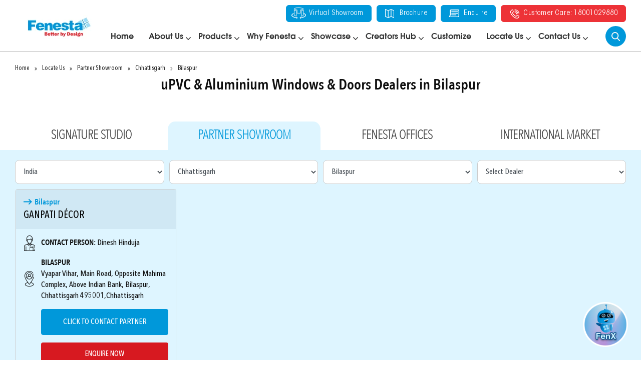

--- FILE ---
content_type: text/html; charset=UTF-8
request_url: https://www.fenesta.com/locate-us/partner-showroom-in-chhattisgarh-bilaspur
body_size: 25947
content:
<html lang="en">

<head>
    
    
    

    
            <title>Fenesta Partner Showroom in Bilaspur | Premium Windows & Doors</title>
    <meta name="description" content="Find the nearest Fenesta partner showroom in Bilaspur for top-quality uPVC & aluminium windows and doors. Explore stylish, durable, and energy-efficient designs! Contact us at 1800-102-9880.">
    <meta name="keywords" content="uPVC Windows, Aluminium Windows, uPVC Doors, Aluminium Doors}" />
        

    
    
    


    
            <meta name="viewport" content="width=device-width, initial-scale=1">
    <meta name="robots" content="index, follow">

    <!--<link  rel="preload"  rel="shortcut icon" type="image/x-icon" href="https://www.fenesta.com/images/favicon.ico" />-->
    <link rel="preload" as="image" href="https://d21xn5q7qjmco5.cloudfront.net/images/1733227147.webp" fetchpriority="high" type="image/webp">
    <link rel="alternate" href="https://www.fenesta.com/locate-us/partner-showroom-in-chhattisgarh-bilaspur" hreflang="en-in" />
    <link rel="shortcut icon" type="image/x-icon" href="https://d21xn5q7qjmco5.cloudfront.net/images/favicon.ico" class="sdsadas" />
    <link rel="stylesheet preload" href="https://fonts.googleapis.com/css2?family=Lato:wght@300;400;700;900&display=swap" as="style">
    <link rel="stylesheet preload" href="https://d21xn5q7qjmco5.cloudfront.net/css/bootstrap.min.css.gz" as="style">
    <link rel="stylesheet preload" href="https://d21xn5q7qjmco5.cloudfront.net/css/all.css.gz" as="style">
    <link rel="stylesheet preload" href="https://cdnjs.cloudflare.com/ajax/libs/font-awesome/4.7.0/css/font-awesome.css" as="style">
    <link rel="stylesheet preload" href="https://fonts.googleapis.com/css2?family=Roboto:wght@500&display=swap" as="style">
    <link rel="stylesheet preload" href="https://d21xn5q7qjmco5.cloudfront.net/css/fullpage.css.gz" as="style" />
    <link rel="stylesheet preload" href="https://d21xn5q7qjmco5.cloudfront.net/home_page/css/owl.carousel.min.css.gz" as="style">
    <link rel="stylesheet preload" href="https://d21xn5q7qjmco5.cloudfront.net/css/slick-slider.css.gz" as="style">
    <link rel="stylesheet preload" href="https://d21xn5q7qjmco5.cloudfront.net/css/select2.min.css.gz" as="style">
    <link rel="stylesheet preload" href="https://d21xn5q7qjmco5.cloudfront.net/css/aos.css.gz" as="style">
    <link rel="stylesheet preload" href="https://d21xn5q7qjmco5.cloudfront.net/css/style.css" as="style">
    <link rel="stylesheet preload" type="text/css" href="https://d21xn5q7qjmco5.cloudfront.net/css/neww-style.css" as="style">
    <link rel="stylesheet preload" type="text/css" href="https://d21xn5q7qjmco5.cloudfront.net/css/ace_club.css" as="style">
    
    <style>
        .newheadingclass {
            font-size: 50px;
            padding-bottom: 20px;
            text-align: center
        }

        .care-icon {
            object-position: -103px 4px !important;
            width: 25px !important;
        }
        .footer-menu-box .fa-plus:before {
            content: '+' !important;
        }
        .footer-menu-box .active .fa-minus:before {
            content: '-' !important;
        }
        .footer-menu h6 .fas {
            font-size: 22px !important;
        }
        .footer-menu h6.active .fa-minus {
            font-size: 28px !important;
        }
        .logo a {
            display: inline-block;
        }
        @media (max-width: 767px) {
            .award-accred-slider .image img {
                height: auto !important;
            }
        }
    </style>
    <link rel="stylesheet preload" href="https://d21xn5q7qjmco5.cloudfront.net/css/animation.css.gz" as="style"> 
    <link rel="stylesheet preload" href="https://d21xn5q7qjmco5.cloudfront.net/css/common_new.css.gz" as="style">
    <link rel="stylesheet preload" href="https://d21xn5q7qjmco5.cloudfront.net/css/responsive.css.gz" as="style">
    <link rel="stylesheet preload" href="https://d21xn5q7qjmco5.cloudfront.net/css/amc.css" as="style">
    <link rel="stylesheet preload" href="https://d21xn5q7qjmco5.cloudfront.net/css/acc-style.css" as="style">
    <style>
        @media(max-width:1440px) {
            .newheadingclass {
                font-size: 30px;
                padding-bottom: 10px
            }

            .enq_form h3 {
                padding-bottom: 10px
            }
        }
    </style>
         <link rel="canonical" href="https://www.fenesta.com/locate-us/partner-showroom-in-chhattisgarh-bilaspur" />
        
    <style>
        .cr_project {
            padding: 50px 115px
        }

        .award_carousel {
            padding: 0 60px;
        }

        .award_carousel h4 {
            font-size: 20px;
            text-align: center;
            padding-top: 10px;
        }

        @media  only screen and (max-width: 1279px) {
            .cr_project {
                padding: 30px 0;
            }
        }

        @media  only screen and (max-width: 1023px) {
            .inner-page .owl-nav button.owl-prev {
                left: 0;
            }

            .inner-page .owl-nav button.owl-next {
                right: 0;
            }

            .cr_project {
                padding-right: 15px;
            }

            .award_carousel {
                padding: 0 50px;
            }
        }

        #businessOtpsubmit {
          font-family: "avantgardebook";
          font-size: 14px;
          transition: 0.5s;
          color: #fff;
          background: #0098da;
          padding: 7px 20px;
          border-radius: 6px;
          border: 1px solid #0098da;
          margin-right: 10px;
        }
        #sendOtpBusiness {
            align-items: center;
        }
        #sendOtpBusiness .form-group.block {
            margin-bottom: 0;
        }

        #complaintOtpsubmit {
          font-family: "avantgardebook";
          font-size: 14px;
          transition: 0.5s;
          color: #fff;
          background: #0098da;
          padding: 7px 20px;
          border-radius: 6px;
          border: 1px solid #0098da;
          margin-right: 10px;
        }
        #sendOtpComplaint {
            align-items: center;
        }
        #sendOtpComplaint .form-group.block {
            margin-bottom: 0;
        }

        #consultOtpsubmit {
          font-family: "avantgardebook";
          font-size: 14px;
          transition: 0.5s;
          color: #fff;
          background: #0098da;
          padding: 7px 20px;
          border-radius: 6px;
          border: 1px solid #0098da;
          margin-right: 10px;
        }
        #sendOtpConsult {
            align-items: center;
        }
        #sendOtpConsult .form-group.block {
            margin-bottom: 0;
        }
        img.dcm_logo1 {
          max-width: 180px;
        }
        footer .dwnload-app {
            justify-content: space-between;
        }
        .dwnload-app-inner {
            display: flex;
            align-items: center;
        }
        .dwnload-app-inner h6 {
            margin-bottom: 0;
        }
    </style> 
    <script src="https://d21xn5q7qjmco5.cloudfront.net/home_page/jquery.min.js.gz"></script>

    <!-- Google Tag Manager -->
    <script>
        (function(w, d, s, l, i) {
            w[l] = w[l] || [];
            w[l].push({
                'gtm.start': new Date().getTime(),
                event: 'gtm.js'
            });
            var f = d.getElementsByTagName(s)[0],
                j = d.createElement(s),
                dl = l != 'dataLayer' ? '&l=' + l : '';
            j.async = true;
            j.src =
                'https://www.googletagmanager.com/gtm.js?id=' + i + dl;
            f.parentNode.insertBefore(j, f);
        })(window, document, 'script', 'dataLayer', 'GTM-P83WHJ');
    </script>
    <!-- End Google Tag Manager -->
    <!--Bing Remarketing Code: -->
    <script type="text/javascript" async>
        setTimeout(function() {
            (function(w, d, t, r, u) {
                var f, n, i;
                w[u] = w[u] || [], f = function() {
                    var o = {
                        ti: "17152836"
                    };
                    o.q = w[u], w[u] = new UET(o), w[u].push("pageLoad")
                }, n = d.createElement(t), n.src = r, n.async = 1, n.onload = n.onreadystatechange = function() {
                    var s = this.readyState;
                    s && s !== "loaded" && s !== "complete" || (f(), n.onload = n.onreadystatechange = null)
                }, i = d.getElementsByTagName(t)[0], i.parentNode.insertBefore(n, i)
            })(window, document, "script", "//bat.bing.com/bat.js", "uetq");
        }, 5000);
    </script><noscript><img src="//bat.bing.com/action/0?ti=17152836&Ver=2" height="0" width="0" style="display:none; visibility: hidden;" /></noscript>
    <!--End Bing Remarketing Code: -->
        <script type="text/javascript" async>
        setTimeout(function() {
            (function(w, d, t, r, u) {
                var f, n, i;
                w[u] = w[u] || [], f = function() {
                    var o = {
                        ti: "343003729"
                    };
                    o.q = w[u], w[u] = new UET(o), w[u].push("pageLoad")
                }, n = d.createElement(t), n.src = r, n.async = 1, n.onload = n.onreadystatechange = function() {
                    var s = this.readyState;
                    s && s !== "loaded" && s !== "complete" || (f(), n.onload = n.onreadystatechange = null)
                }, i = d.getElementsByTagName(t)[0], i.parentNode.insertBefore(n, i)
            })(window, document, "script", "//bat.bing.com/bat.js", "uetq");
        }, 10000);
    </script>

    <script type="text/javascript" async>
        setTimeout(function() {
            var script = document.createElement('script');
            script.src = "//platform.twitter.com/oct.js";
            script.async = true;
            document.getElementsByTagName('head')[0].appendChild(script);
        }, 10000);
    </script>
    <noscript>
        <img height="1" width="1" style="display:none;" alt="" src="https://analytics.twitter.com/i/adsct?txn_id=l6uxb&p_id=Twitter&tw_sale_amount=0&tw_order_quantity=0" />
        <img height="1" width="1" style="display:none;" alt="" src="//t.co/i/adsct?txn_id=l6uxb&p_id=Twitter&tw_sale_amount=0&tw_order_quantity=0" />
    </noscript>

    <!--Organization Schema-->
    <script type="application/ld+json" async>
        {
            "@context": "https://schema.org",
                "@type": "Organization",
                "name": "Fenesta Building System",
                "alternateName": "Fenesta Window",
                "description": "Fenesta is the largest uPVC and Aluminium Windows & Doors manufacturer & supplier in India. You can explore various designs here for modern windows and doors. Get a Quote Now ✅ Call us @ 1800-102-9880.",
                "url": "https://www.fenesta.com",
                "logo": "https://d21xn5q7qjmco5.cloudfront.net/images/logo/1612952677.webp",
                "contactPoint": [{
                    "@type": "ContactPoint",
                    "telephone": "18001029880",
                    "email": "response@fenesta.com",
                    "contactType": "customer service",
                    "contactOption": "TollFree"
              
                }],
                "sameAs": [
                    "https://www.facebook.com/fenestawindows",
                    "https://twitter.com/fenestawindows",
                    "https://www.instagram.com/fenestawindows/",
                    "https://www.youtube.com/user/fenestahome",
                    "https://in.pinterest.com/fenestadecor/",
                    "https://www.linkedin.com/company/fenesta-building-systems"
                ]
        }
    </script>
    <!-- End of Organization Schema-->


                
        <!-- Breadcrumb Schema Code -->
                                                                                                                                                            
                                    
                <script type="application/ld+json" defer>
            {
                "@context": "https://schema.org/",
                "@type": "BreadcrumbList",
                "itemListElement": [{
                    "@type": "ListItem",
                    "position": 1,
                    "name": "Home",
                    "item": "https://www.fenesta.com"
                }, 
                {
                    "@type": "ListItem",
                    "position": 2,
                    "name": "Bilaspur",
                    "item": "https://www.fenesta.com/locate-us"
                },
                {
                    "@type": "ListItem",
                    "position": 3,
                    "name": "Partner Showroom",
                    "item": "https://www.fenesta.com/locate-us/partner-showroom"
                },
                {
                    "@type": "ListItem",
                    "position": 4,
                    "name": "Chhattisgarh",
                    "item": "https://www.fenesta.com/locate-us/partner-showroom-in-chhattisgarh"
                },
                {
                    "@type": "ListItem",
                    "position": 5,
                    "name": "Bilaspur",
                    "item": "https://www.fenesta.com/locate-us/partner-showroom-in-chhattisgarh-bilaspur"
                }]
            }
        </script>
                <!-- End of Breadcrumb Schema Code -->
    
    
    
            
            
            
            <!-- Facebook Pixel Code -->
            <script type="text/javascript" async>
                ! function(f, b, e, v, n, t, s) {
                    if (f.fbq) return;
                    n = f.fbq = function() {
                        n.callMethod ?
                            n.callMethod.apply(n, arguments) : n.queue.push(arguments)
                    };
                    if (!f._fbq) f._fbq = n;
                    n.push = n;
                    n.loaded = !0;
                    n.version = '2.0';
                    n.queue = [];
                    t = b.createElement(e);
                    t.async = !0;
                    t.src = v;
                    s = b.getElementsByTagName(e)[0];
                    s.parentNode.insertBefore(t, s)
                }(window, document, 'script',
                    'https://connect.facebook.net/en_US/fbevents.js');
                fbq('init', '798653120213833');
                fbq('track', 'PageView');
            </script>
            <noscript><img height="1" width="1" style="display:none" src="https://www.facebook.com/tr?id=798653120213833&ev=PageView&noscript=1" /></noscript>
            <!-- End Facebook Pixel Code -->
            <!-- Google tag (gtag.js) -->
            <script async src="https://www.googletagmanager.com/gtag/js?id=AW-11061764548"></script>
            <script>
                window.dataLayer = window.dataLayer || [];

                function gtag() {
                    dataLayer.push(arguments);
                }
                gtag('js', new Date());

                gtag('config', 'AW-11061764548');
            </script>
            <link rel="stylesheet preload" type="text/css" href="https://d21xn5q7qjmco5.cloudfront.net/css/revamp/revamp_style.css"  as="style">


</head>

<body>
    <!-- Google Tag Manager (noscript) -->
    <noscript><iframe src="https://www.googletagmanager.com/ns.html?id=GTM-P83WHJ" height="0" width="0" style="display:none;visibility:hidden"></iframe></noscript>
    <!-- End Google Tag Manager (noscript) -->

        
    <header class="">

  <div class="container-fluid">

    <div class="inner-header">

        <div class="logo"><a href="https://www.fenesta.com">
            <img src="https://d21xn5q7qjmco5.cloudfront.net/images/logo/1612952677.webp" loading="lazy" alt="Fenesta logo" width="178" height="48"></a></div>

      <div class="header-right">

        <div class="top">

          <ul>

            <li><a target="_blank" href="https://www.fenesta.com/vrtours"><img src="https://d21xn5q7qjmco5.cloudfront.net/images/sprite-img.webp"
                  alt="Fenesta virtual showroom icon" class="virtual-icon" loading="lazy">Virtual Showroom</a></li>

            <li><a href="https://www.fenesta.com/brochures"><img src="https://d21xn5q7qjmco5.cloudfront.net/images/sprite-img.webp" alt="Fenesta brochure icon"
                  class="brochure-icon" loading="lazy">Brochure</a></li>

            <li><a
                href="https://www.fenesta.com/enquire-now?utm_source=WebEnquiry&utm_medium=Organic%2FDirect&utm_campaign=Website"><img
                  src="https://d21xn5q7qjmco5.cloudfront.net/images/sprite-img.webp" alt="Fenesta enquire icon" class="enquire-icon" loading="lazy">Enquire</a>
            </li>

            <li><a href="tel:18001029880"><img src="https://d21xn5q7qjmco5.cloudfront.net/images/sprite-img.webp" alt="icon" class="care-icon"
                  loading="lazy">Customer Care: 18001029880</a></li>

          </ul>

        </div>

        <div class="bottom">

          <ul class="menu-list">

            <li><a href="https://www.fenesta.com">Home</a></li>

            <li class="drop-down"><a href="https://www.fenesta.com/about-us">About Us</a>

              <span><i class="fa fa-angle-down"></i></span>

              <div class="submenu">

                <ul class="">

                  <li><a href="https://www.fenesta.com/about-us">Introduction</a>

                  </li>

                  <li><a href="https://www.fenesta.com/about-us#ourvalue">Our Values</a>

                  </li>

                  <li><a href="https://www.fenesta.com/about-us#infrastructure-sec">Our Infrastructure</a>

                  </li>
                  <!--<li><a href="https://www.fenesta.com/whats-new">What's New</a>-->

                  </li>
                </ul>

              </div>

            </li>

            <li class="drop-down">

              <a href="javascript:;">Products</a>

              <span><i class="fa fa-angle-down"></i></span>

              <div class="submenu">

                <ul class="">

                  <li>

                    <a href="https://www.fenesta.com/window">Windows</a>

                    <span class="fa fa-angle-right"></span>

                    <ul class="sub_dropdown_menu">

                      <li><a href="https://www.fenesta.com/window/upvc-windows">uPVC Windows</a></li>

                      <li><a href="https://www.fenesta.com/window/aluminium-windows">Aluminium Windows</a></li>

                    </ul>

                  </li>

                  <li>

                    <a href="https://www.fenesta.com/door">Doors</a>

                    <span class="fa fa-angle-right"></span>

                    <ul class="sub_dropdown_menu">

                      <li><a href="#">Glass Panel Doors</a><span class="fa fa-angle-right"></span>

                        <ul class="sup_sub_dropdown_menu">

                          <li><a href="https://www.fenesta.com/door/upvc-doors">uPVC Doors</a></li>

                          <li><a href="https://www.fenesta.com/door/aluminium-doors">Aluminium Doors</a></li>

                        </ul>

                      </li>

                      <li><a href="#">Solid Panel Doors</a><span class="fa fa-angle-right"></span>

                        <ul class="sup_sub_dropdown_menu">

                          <li><a href="https://www.fenesta.com/door/designer-doors">Designer Doors</a></li>

                          <li><a href="https://www.fenesta.com/door/internal-doors">Hybrid Material Doors</a></li>

                          <li><a href="https://www.fenesta.com/door/engineered-wooden-doors">Engineered Wooden Door</a>
                          </li>

                        </ul>

                      </li>

                  </li>

                </ul>

            </li>
            <li>
              <a href="https://www.fenesta.com/facade">Facade</a>
            </li>

            <li>

              <a href="https://www.fenesta.com/accessories">Accessories</a>

            </li>

            <!-- <li>

              <a href="#">Services</a>

              <span class="fa fa-angle-right"></span>

              <ul class="sub_dropdown_menu">

                <li><a href="https://www.fenesta.com/fenesta-amc">AMC</a></li>

              </ul>

            </li> -->

            
          </ul>

        </div>

        </li>

        <li class="drop-down"><a href="javascript:;">Why Fenesta</a><span><i class="fa fa-angle-down"></i></span>

          <div class="submenu">

            <ul class="">

              <li><a href="https://www.fenesta.com/features-benefits">Features & Benefits</a></li>

              <li><a href="https://www.fenesta.com/style-benefits">Designs & Styles</a></li>

              <li><a href="https://www.fenesta.com/quality-innovation">Quality & Innovation</a></li>

              <li><a href="https://www.fenesta.com/awards-accreditations">Awards & Accreditations</a></li>

              <li><a href="https://www.fenesta.com/fenesta-edge">Fenesta Edge</a></li>

              <li><a href="https://www.fenesta.com/brand-heritage">Brand & Heritage</a></li>

              <li><a href="https://www.fenesta.com/green-sustainability">Green & Sustainability</a></li>
              
              <li><a href="https://www.fenesta.com/knowledge-center">Knowledge Center</a></li>

            </ul>

          </div>

        </li>

        <li class="drop-down"><a href="javascript:;">Showcase</a><span><i class="fa fa-angle-down"></i></span>

          <div class="submenu">

            <ul class="">

              <li><a href="https://www.fenesta.com/showcase/clientele">Clientele</a></li>

              <li><a href="https://www.fenesta.com/showcase/gallery">Gallery</a></li>

              <li><a href="https://www.fenesta.com/customer-reviews">Testimonials</a></li>

              <li><a href="https://www.fenesta.com/news-media">News & Media</a></li>
              
              <li><a href="https://www.fenesta.com/blog">Blogs</a></li>

            </ul>

          </div>

        </li>

        <li class="drop-down"><a href="javascript:;">Creators Hub</a><span><i class="fa fa-angle-down"></i></span>

          <div class="submenu">

            <ul class="">

              <li><a href="https://www.fenesta.com/aceclub">Fenesta Ace Club</a></li>

              <!--<li><a href="https://www.fenesta.com/great-facade">My Great Facade</a></li>-->

            </ul>

          </div>

        </li>


        <li><a href="https://www.fenesta.com/VisualizeDesign/index.html">Customize</a></li>

        <li class="drop-down"><a href="https://www.fenesta.com/locate-us">Locate Us</a><span><i class="fa fa-angle-down"></i></span>
          <div class="submenu">

            <ul class="">

              <li><a href="https://www.fenesta.com/locate-us/signature-studio">Signature Studio</a></li>

              <li><a href="https://www.fenesta.com/locate-us/partner-showroom">Partner Showroom</a></li>

              <li><a href="https://www.fenesta.com/locate-us/fenesta-offices">Fenesta Offices</a></li>

              <li><a href="https://www.fenesta.com/locate-us/international-market">International Market</a></li>

            </ul>

          </div>
        </li>

        <li class="drop-down">

          <a href="javascript:;">Contact Us</a><span><i class="fa fa-angle-down"></i></span>

          <div class="submenu">

            <ul class="">

              <li><a href="https://api.whatsapp.com/send?phone=917428691568&text=Hi">Market Outside India Whatsapp</a>
              </li>

              <!--<li><a href="sms:56161?body=Hi">SMS <WINDOW> TO 56161</WINDOW></a></li>-->

              <li><a href="mailto:response@fenesta.com">Email Us</a></li>

              <li><a href="javascript:;" data-toggle="modal" data-target=".complaint-popup">Customer Complaint</a></li>

              <li><a href="javascript:;" data-toggle="modal" data-target=".buiseness-popup"> Reach the Business Head
                </a></li>
                <li><a href="https://www.fenesta.com/careers">Careers</a></li>
            </ul>

          </div>

        </li>

        </ul>

        <div class="search-box">

          <span class="search-icon slide-toggle" id="searchIcon1">

            <img class="search-image" src="https://d21xn5q7qjmco5.cloudfront.net/images/site_images/search.webp" loading="lazy" alt="icon" width="17" height="18">

            <img class="mob-search-image" src="https://d21xn5q7qjmco5.cloudfront.net/images/site_images/search-blue.webp" loading="lazy"
              alt="icon" width="17" height="18">

          </span>

        </div>

        <!-- Search-Box -->

        <div class="mob-locate-icon">

          <img class="" alt="icon" loading="lazy" src="https://d21xn5q7qjmco5.cloudfront.net/images/site_images/images/locate-icon-blue.webp">
           Gurugram 
        </div>

        <!-- Floating Search bar. Appear on click of search Icon on top menu -->

        <div class="floatingSearch1 searchBox" id="floatingSearch1">

          <div class="search-box-container">

            <form>

              <input type="text" autocomplete="off" id="search-box" placeholder="Search" />

              <input type="button" aria-label="search-button" value="Search" class="blue-btn btnSearch" />

              <div id="suggesstion-box"></div>

            </form>

          </div>

        </div>

        <!-- /floatingSearch -->

      </div>

    </div>

  </div>

  </div>

</header>
    <div class="main-sec inner-page">
        <!-- site main -->
        
                

<style>
    .logo a {
        display: inline-block;
    }
    .inner-page .enquire-btn-red {
    background-color: #d71920;
    color: #ffffff;
    padding: 13px 40px;
    margin-left: 10px;
    text-align: center;
    border-radius: 4px;
    font-size: 15px;
    text-transform: uppercase;
    margin-top: 10px;
    }
    .part_show {
      width: 100%;
      display: inline-block;
      margin: 0 !important;
      text-align: center;
    }
    .lu_item {
      width: 100%;
    }

</style>

        <div class="main-sec inner-page">

    <style>
    span.breadcrumb-text {
    color: #313131;
}
</style>
<div class="breadcum">
  <div class="container-fluid">
    <div class="breadcum-box">   

      <a href="https://www.fenesta.com">Home <span>»</span></a>

      
                  <!-- CHANGE: jab link ho -->
          <a href="https://www.fenesta.com/locate-us">
        
                          Locate Us            
             <span>»</span> 
                  </a>
        
      
                  <!-- CHANGE: jab link ho -->
          <a href="https://www.fenesta.com/locate-us/partner-showroom">
        
                          Partner Showroom            
             <span>»</span> 
                  </a>
        
      
                  <!-- CHANGE: jab link ho -->
          <a href="https://www.fenesta.com/locate-us/partner-showroom-in-chhattisgarh">
        
                          Chhattisgarh            
             <span>»</span> 
                  </a>
        
      
                  <!-- CHANGE: jab link ho -->
          <a href="https://www.fenesta.com/locate-us/partner-showroom-in-chhattisgarh-bilaspur">
        
                          Bilaspur            
            
                  </a>
        
      
                 <!-- <span class="text-capitalize">Locate Us in India & International Market - Fenesta</span> -->
        
    </div>
  </div>
</div>

   

      <div class="our-office-sec pdt45">

        <div class="container-fluid">

            

             

            <h1 class="text-center newheadingclass">uPVC & Aluminium Windows & Doors Dealers in Bilaspur</h1>

            
        </div>

      </div>

            

      <div class="locate-tab-sec">

        <div class="container-fluid">

          <ul class="locate-link">

            <li><a href="https://www.fenesta.com/locate-us/signature-studio"  >Signature Studio</a></li>

            <li><a  class="active"  href="https://www.fenesta.com/locate-us/partner-showroom" >Partner Showroom</a></li>            

            <li><a  href="https://www.fenesta.com/locate-us/fenesta-offices">Fenesta Offices</a></li>          

            <li><a  href="https://www.fenesta.com/locate-us/international-market">International Market</a></li>          

          </ul>

        </div>

        <div class="locate-tab-list">

          <div class="container-fluid">

              
              

              

               

            <div class="locate-tab-box" id="partner-showroom"  style="display: block;"   >

                

              <div class="slelect-box">                 

                <div class="form-group">

                  <select class=" form-control">

                    <option>India</option>

                  </select>

                </div>

                <div class="form-group">

                    

                 <select class=" form-control" id="psstate">

                    <option value="">Select State</option>

                                                                        <option 
                                                                value="Karnataka">
                                Karnataka
                            </option>
                                                                                                <option 
                                                                value="Tamil Nadu">
                                Tamil Nadu
                            </option>
                                                                                                <option 
                                                                value="Puducherry">
                                Puducherry
                            </option>
                                                                                                <option 
                                                                value="Kerala">
                                Kerala
                            </option>
                                                                                                                                            <option 
                                                                value="West Bengal">
                                West Bengal
                            </option>
                                                                                                <option 
                                                                value="Assam">
                                Assam
                            </option>
                                                                                                <option 
                                                                value="Meghalaya">
                                Meghalaya
                            </option>
                                                                                                <option 
                                                                value="Manipur">
                                Manipur
                            </option>
                                                                                                <option 
                                                                value="Nagaland">
                                Nagaland
                            </option>
                                                                                                <option 
                                                                value="Arunachal Pradesh">
                                Arunachal Pradesh
                            </option>
                                                                                                <option 
                                                                value="Sikkim">
                                Sikkim
                            </option>
                                                                                                <option 
                                                                value="Bihar">
                                Bihar
                            </option>
                                                                                                <option 
                                                                value="Odisha">
                                Odisha
                            </option>
                                                                                                <option 
                                                                value="Jharkhand">
                                Jharkhand
                            </option>
                                                                                                <option 
                                                                value="Andhra Pradesh">
                                Andhra Pradesh
                            </option>
                                                                                                <option 
                                                                value="Telangana">
                                Telangana
                            </option>
                                                                                                <option 
                                 selected                                 value="Chhattisgarh">
                                Chhattisgarh
                            </option>
                                                                                                <option 
                                                                value="Maharashtra">
                                Maharashtra
                            </option>
                                                                                                <option 
                                                                value="Delhi">
                                Delhi
                            </option>
                                                                                                <option 
                                                                value="Uttar Pradesh">
                                Uttar Pradesh
                            </option>
                                                                                                <option 
                                                                value="Haryana">
                                Haryana
                            </option>
                                                                                                <option 
                                                                value="Chandigarh">
                                Chandigarh
                            </option>
                                                                                                <option 
                                                                value="Punjab">
                                Punjab
                            </option>
                                                                                                <option 
                                                                value="Jammu And Kashmir">
                                Jammu And Kashmir
                            </option>
                                                                                                <option 
                                                                value="Ladakh">
                                Ladakh
                            </option>
                                                                                                <option 
                                                                value="Himachal Pradesh">
                                Himachal Pradesh
                            </option>
                                                                                                <option 
                                                                value="Uttarakhand">
                                Uttarakhand
                            </option>
                                                                                                <option 
                                                                value="Goa">
                                Goa
                            </option>
                                                                                                <option 
                                                                value="Gujarat">
                                Gujarat
                            </option>
                                                                                                <option 
                                                                value="Madhya Pradesh">
                                Madhya Pradesh
                            </option>
                                                                                                <option 
                                                                value="Rajasthan">
                                Rajasthan
                            </option>
                                                                                                <option 
                                                                value="Tripura">
                                Tripura
                            </option>
                                                                                                <option 
                                                                value="Andaman And Nicobar Islands">
                                Andaman And Nicobar Islands
                            </option>
                                            
                  </select>

                </div>

                <div class="form-group">

                  <select class=" form-control cityfiled dfdf"  id="pscity">

                    <option value="">Select City</option>

                      
                      
                       <option     value="Raipur">Raipur</option>

                      
                       <option     value="Raigarh">Raigarh</option>

                      
                       <option   selected     value="Bilaspur">Bilaspur</option>

                      
                       <option     value="Ambikapur">Ambikapur</option>

                      
                       <option     value="Jagdalpur">Jagdalpur</option>

                       

                      
                  </select>

                </div>

                <div class="form-group">

                  <select class=" form-control" id="psblock">

                    <option value="">Select Dealer</option>

                      
                      
                       <option data-slug="ganpati-d-cor-bilaspur-chhattisgarh"  value="Ganpati Décor"  data-lpstatus="Published">Ganpati Décor</option>

                       

                      
                  </select>

                </div>                

              </div>

              <div class="inner-box">

                <div class="left">

                  <div class="address-list-slider owl-carousel">

                      

                        
                      

						<div class="lu_item">

							<div class="head">

								<h4><img src="https://d21xn5q7qjmco5.cloudfront.net/images/site_images/images/right-arrow.png" alt="">Bilaspur</h4>

								<h3>Ganpati Décor</h3>

							</div>

							<ul class="lu_list">

								<li>

									<div class="icon">

										<img src="https://d21xn5q7qjmco5.cloudfront.net/images/site_images/images/locate/user.png" alt="">

									</div>

									<strong>Contact Person: </strong>

									Dinesh Hinduja

								</li>

								<li>

									<div class="icon">

										<img src="https://d21xn5q7qjmco5.cloudfront.net/images/site_images/images/locate/gps.png" alt="">

									</div>

									<strong>Bilaspur</strong>

									<p>Vyapar Vihar, Main Road, Opposite Mahima Complex, Above Indian Bank, Bilaspur, Chhattisgarh 495001,Chhattisgarh</p>

								</li>

							
								<li><a style="color: #fff;" href="https://www.fenesta.com/locate-us/partner-showroom-ganpati-d-cor-bilaspur-chhattisgarh" class="blue-btn part_show"> Click to Contact Partner</a> </li>
								
								<li><a style="color: #fff;" href="https://www.fenesta.com/enquire-now?utm_source=Hyperlocal-Webpage&utm_medium=Organic%2FDirect&utm_campaign=Website Ganpati Décor" class="enquire-btn-red part_show"> ENQUIRE NOW</a> </li>
							</ul>

					     	

						</div>

                        
					</div>

                </div>

                <div class="right video-sliderpp ">

                  <div class="video-slider owl-carousel">

                        
                  </div>

                </div>

              </div>

            </div>

            
              

              

              

            
              

              

              
              

              

            </div>

        </div>

      </div>   

</div>


<div class="about-finesta mt60" id="AboutSection">
    <div class="container-fluid">
        <div class="content">
                                            <p>Your search for the best “manufacturers/suppliers of uPVC and aluminium doors and windows in Bilaspur Near Me” ends here! We have everything you need for your fenestration requirements.</p>

<p>Fenesta, a pioneer among uPVC windows manufacturers, offers an expansive range of products. Explore a wide range of uPVC and aluminium windows and doors to find the perfect fit for your needs. Fenesta has a large number of sales outlets and channel partners where you can easily explore and purchase <a href="https://www.fenesta.com/window/upvc-windows">uPVC windows</a>, <a href="https://www.fenesta.com/door/upvc-doors">uPVC doors</a>, <a href="https://www.fenesta.com/window/aluminium-windows">aluminium windows</a>, and <a href="https://www.fenesta.com/door/aluminium-doors">aluminium doors</a> through an interactive and informative process. Find an authorised “uPVC/aluminium doors and windows dealer near me” and book a free consultation with our fenestration experts for all the assistance and information you require for buying the best uPVC or aluminium doors and windows.</p> 

<p>Whether it’s choosing between lift and slide or sliding doors, or between uPVC or aluminium for a casement window, understanding the benefits of uPVC and aluminium door frames, or knowing more about the installation process of aluminium and uPVC windows, a free-of-cost consultation can help you make the right purchase decision. With an expansive dealership network for doors and windows, Fenesta has a strong presence in more than 327 cities in India. The prices of uPVC and aluminium doors and windows vary with each order, as every product is custom manufactured at our state-of-the-art factories. Pricing is based on precise measurements taken at the installation site.</p>

 <p>Fenesta is more than just a window and door manufacturer; we provide the best quality customized uPVC windows, uPVC doors, aluminium windows, and aluminium doors while also offering end-to-end services for uPVC and aluminium doors and windows in Bilaspur. If you are considering another ‘Near Me’ search for suppliers or dealers for uPVC/aluminium doors and windows, you can simply use our <a href="https://www.fenesta.com/locate-us">locator</a> for a list of Fenesta sales outlets, Signature Studios, and channel partners in Bilaspur, and visit or contact one that’s located close to you. Buy Fenesta uPVC or aluminium doors and windows at the best prices in Bilaspur without any hassle - the entire range of products by Fenesta has been designed specifically for the Indian weather and can withstand even the harshest of climates in the country. Fenesta ensures that customers have all the freedom they need to find the perfect fenestration products for their space. The seamless end-to-end service offered by Fenesta also includes robust customer support for providing prompt assistance for any queries or concerns that you may have.</p>
                    </div>
    </div>

    <div class="faq-sec">
      <div class="container-fluid">
        <div class="inner-box">
          <h2 class="text-center" >Frequently Asked Questions</h2>
          <div class="accordion"> 
                                        <div class="faq-accord" >
                              
                <h5  class="active"  >Do Fenesta uPVC and aluminium window and door suppliers in Bilaspur provide after-sales services? </h5>
                <div class="content"   style="display: block;" >
                                  <p>Yes. Fenesta offers a one-stop solution for your customized uPVC and aluminium doors and windows needs in Bilaspur. From helping you choose the right window/door design and style to hassle-free installation and complete after-sales services, Fenesta ensures a seamless experience for you. We have dedicated service stations in Bilaspur to provide after-sales support through specialised teams for each territory. Additionally, our nationwide customer care center is available 365 days a year to assist you whenever needed.</p>
                </div>
              </div>
                            <div class="faq-accord" >
                              
                <h5  >How many dealers are there for uPVC and aluminium windows and doors by Fenesta in Bilaspur? </h5>
                <div class="content"  >
                                  <p>There are&nbsp; 1&nbsp;Channel Partner showrooms in Bilaspur where you can purchase uPVC and aluminium doors and windows by Fenesta. You can use our <a href="https://www.fenesta.com/locate-us">locator</a> to find a sales outlet that is located close to you.</p>
                </div>
              </div>
                            <div class="faq-accord" >
                              
                <h5  >Do Fenesta uPVC and aluminium window dealers in Bilaspur provide noise insulation windows? </h5>
                <div class="content"  >
                                  <p>Yes. uPVC and aluminium are known for their noise insulation properties which are further enhanced by the precise manufacturing and installation processes that are in place at Fenesta. After you place an order at your nearest Fenesta dealership in Bilaspur, the windows and doors by Fenesta are manufactured with multi-chambered profiles, fusion welded joints, multi-point locking systems, double seals, etc. Apart from this, any gap between the unit and the wall is filled using a special silicone sealant, all of which ensures that Fenesta&rsquo;s windows and doors can block maximum outside noise and disturbances when closed.</p>
                </div>
              </div>
                            <div class="faq-accord" >
                              
                <h5  >Will I get doorstep delivery of the windows and doors I order in Bilaspur? </h5>
                <div class="content"  >
                                  <p>Yes. We offer doorstep delivery of the windows and doors in Bilaspur and installation services are carried out on the same day to ensure minimal disruption of your daily schedule. We also provide comprehensive after-sales support. All of this is a part of the end-to-end services provided by Fenesta for uPVC and aluminium doors and windows in Bilaspur.</p>
                </div>
              </div>
                                    </div>
        </div>
      </div>
    </div>
</div>



<script>

$(document).ready(function() {
    function toggleAboutSection() {
      const selectedCity = $('.cityfiled').val();
      if (selectedCity) {
        $('#AboutSection').show(); // or .show()
      } else {
        $('#AboutSection').hide(); // or .hide()
      }
    }

    // Initial check (in case city is already selected on page load)
    toggleAboutSection();

    // On change of dropdown
    $('.cityfiled').on('change', toggleAboutSection);
  });    

 

 $('.country').change(function(){

      var str = $(this).val();

      str = str.replace(/\s+/g, '-').toLowerCase();

      window.location = "https://www.fenesta.com/locate-us/international-market/"+str;

 });

    

    

 $('#incity').change(function(){

    var str1 = $('.country').val();
      var str = $(this).val();
      str = str.replace(/\s+/g, '-');
      str1 = str1.replace(/\s+/g, '-');
      window.location = "https://www.fenesta.com/locate-us/international-market/"+str1+"/"+str;+ str;

 });

    

    

    

 $('#fstate').change(function(){

    var str = $(this).val();

      str = str.replace(/\s+/g, '-').toLowerCase();

      window.location = "https://www.fenesta.com/locate-us/signature-studio/"+str;

     



});



 $('#fcity').change(function(){

     

        var str1 = $('#fstate').val();

        var str = $(this).val();

      str = str.replace(/\s+/g, '-').toLowerCase();

      str1 = str1.replace(/\s+/g, '-').toLowerCase();

      window.location = "https://www.fenesta.com/locate-us/signature-studio/"+str1+"/"+str;

     

   

});

    

 $('#fblock').change(function(){

     

     

        var str1 = $('#fstate').val();

        var str2 = $('#fcity').val();

        var str = $(this).val();

      str = str.replace(/\s+/g, '-').toLowerCase();

      str1 = str1.replace(/\s+/g, '-').toLowerCase();

      str2 = str2.replace(/\s+/g, '-').toLowerCase();

      window.location = "https://www.fenesta.com/locate-us/signature-studio/"+str1+"/"+str2+"/"+str;

  

});

    

 $('#psstate').change(function(){

     

     var str = $(this).val();

      str = str.replace(/\s+/g, '-').toLowerCase();

      window.location = "https://www.fenesta.com/locate-us/partner-showroom-in-"+str;

   

     

     

//    var url = "https://www.fenesta.com/getlocateuspartner";//should return json with a list of cities only

//    var url1 = "https://www.fenesta.com/getvideo";//should return json with a list of cities only

//    var std = $(this).find(':selected').val();

////    alert(std);

//    var data = {'state':std};

//    $.ajax({

//        url:url,

//        data:data,

//        dataType:'html',

//        success: function(items){

//             $('#partner-showroom .left').html(items);

//            

//             $('.address-list-slider').owlCarousel({

//    loop: false,

//	margin:25,  

//    autoplay:false,

//    dots:false,

//    nav:true,

//    smartSpeed:1000,

//    mouseDrag:true,

//    responsiveClass:true,

//	items:2,  

//    responsive:{

//        0:{

//          items:1,

//		},

//        480:{

//          items:1

//        },

//        768:{

//          items:2

//        },

//        1024:{

//          items:2

//        },

//        1366:{

//          items:2

//        }

//      }

//  });

//        }

//    });

//     

//     

//     

//     

//    $.ajax({

//        url:url1,

//        data:data,

//        dataType:'html',

//        success: function(items){

//             $('.video-sliderpp').html(items);

//            

//             $('.video-slider').owlCarousel({

//    loop: true,

//	margin:25,  

//    autoplay:false,

//    dots:false,

//    nav:true,

//    smartSpeed:1000,

//    mouseDrag:true,

//    responsiveClass:true,

//	items:1,  

//    responsive:{

//        0:{

//          items:1,

//		},

//        480:{

//          items:1

//        },

//        768:{

//          items:1

//        },

//        1024:{

//          items:1

//        },

//        1366:{

//          items:1

//        }

//      }

//  });

//        }

//    });

//     

//     var urlcity = "https://www.fenesta.com/getcitybystatepartnerlll";

//  

//    $.ajax({

//        url:urlcity,

//        data:data,

//        dataType:'html',

//        success: function(items){

//            $('#pscity').html(items);

//        }

//    });

});

  

 $('#pscity').change(function(){

      var str = $('#psstate').val();

      var str1 = $(this).val();

      str = str.replace(/\s+/g, '-').toLowerCase();

      str1 = str1.replace(/\s+/g, '-').toLowerCase();

      window.location = "https://www.fenesta.com/locate-us/partner-showroom-in-"+str+"-"+str1;

   

     

//    var url = "https://www.fenesta.com/getlocateuscitypartner";//should return json with a list of cities only

//    var url1 = "https://www.fenesta.com/getvideo";//should return json with a list of cities only

//    var std = $("#psstate").find(':selected').val();

//    var city = $(this).find(':selected').val();

////    alert(std);

//    var data = {'state':std , city:city};

//    $.ajax({

//        url:url,

//        data:data,

//        dataType:'html',

//        success: function(items){

//             $('#partner-showroom .left').html(items);

//            

//             $('.address-list-slider').owlCarousel({

//    loop: false,

//	margin:25,  

//    autoplay:false,

//    dots:false,

//    nav:true,

//    smartSpeed:1000,

//    mouseDrag:true,

//    responsiveClass:true,

//	items:2,  

//    responsive:{

//        0:{

//          items:1,

//		},

//        480:{

//          items:1

//        },

//        768:{

//          items:2

//        },

//        1024:{

//          items:2

//        },

//        1366:{

//          items:2

//        }

//      }

//  });

//        }

//    });

//     

//     

//     

//     

//     

//    $.ajax({

//        url:url1,

//        data:data,

//        dataType:'html',

//        success: function(items){

//             $('.video-sliderpp').html(items);

//            

//             $('.video-slider').owlCarousel({

//    loop: true,

//	margin:25,  

//    autoplay:false,

//    dots:false,

//    nav:true,

//    smartSpeed:1000,

//    mouseDrag:true,

//    responsiveClass:true,

//	items:1,  

//    responsive:{

//        0:{

//          items:1,

//		},

//        480:{

//          items:1

//        },

//        768:{

//          items:1

//        },

//        1024:{

//          items:1

//        },

//        1366:{

//          items:1

//        }

//      }

//  });

//        }

//    });

//     

//     var urlblock = "https://www.fenesta.com/getblockbycitypartner";

//  

//    $.ajax({

//        url:urlblock,

//        data:data,

//        dataType:'html',

//        success: function(items){

//            $('#psblock').html(items);

//        }

//    });

//     

});

    

 $('#psblock').change(function(){

     

//     var str = $('#psstate').val();

//     var str1 = $('#pscity').val();

      var str2 = $(this).find(':selected').attr('data-slug');

      var strlpstatus = $(this).find(':selected').attr('data-lpstatus');

//      str = str.replace(/\s+/g, '-').toLowerCase();

//      str1 = str1.replace(/\s+/g, '-').toLowerCase();

//      str2 = str2.replace(/\s+/g, '-').toLowerCase();

        if(strlpstatus=='Published'){

             var url = "https://www.fenesta.com/locate-us/partner-showroom-"+str2;

        

             window.open(url, '_blank');

             var isMobile = /iPhone|iPad|iPod/i.test(navigator.userAgent);

                if (isMobile) {

                     window.location.assign(url);

                }

        }

//      window.location = "https://www.fenesta.com/locate-us/partner-showroom-"+str2;

   

     

     

//    var url = "https://www.fenesta.com/getlocateusblockpartner";//should return json with a list of cities only

//    var std = $("#psstate").find(':selected').val();

//    var city = $("#pscity").find(':selected').val();

//    var block = $(this).find(':selected').val();

////    alert(std);

//    var data = {'state':std , city:city, block:block};

//    $.ajax({

//        url:url,

//        data:data,

//        dataType:'html',

//        success: function(items){

//             $('#partner-showroom .left').html(items);

//            

//             $('.address-list-slider').owlCarousel({

//    loop: false,

//	margin:25,  

//    autoplay:false,

//    dots:false,

//    nav:true,

//    smartSpeed:1000,

//    mouseDrag:true,

//    responsiveClass:true,

//	items:2,  

//    responsive:{

//        0:{

//          items:1,

//		},

//        480:{

//          items:1

//        },

//        768:{

//          items:2

//        },

//        1024:{

//          items:2

//        },

//        1366:{

//          items:2

//        }

//      }

//  });

//        }

//    });

//   

     

});

    



    

 $('#ooblock').change(function(){

       var str = $(this).val();

     if(!str){

        window.location = "https://www.fenesta.com/locate-us/fenesta-offices/";  

     }

       var strn = $(this).find(':selected').attr('data-name');

//     var str1 = $('#oostate').val();

//     var str2 = $('#oocity').val();

      strn = strn.replace(/\s+/g, '-').toLowerCase();

//      str1 = str1.replace(/\s+/g, '-').toLowerCase();

//      str2 = str2.replace(/\s+/g, '-').toLowerCase();

      window.location = "https://www.fenesta.com/locate-us/fenesta-offices/"+strn;

     

 

     

});

</script>







        <footer>
            <div class="container-fluid">
                <div class="inner-box">
                    <div class="top-footer">
                        <h4>Connect With Us</h4>

                        <ul class="social-link">
                                                        <li><a target="_blank" href="mailto:response@fenesta.com" rel="nofollow"><img src="https://d21xn5q7qjmco5.cloudfront.net/home_page/images/social-mail.webp" alt="mail" loading="lazy" width="32" height="32"></a></li>
                            <li><a target="_blank" href="https://api.whatsapp.com/send?phone=917428691568&text=Hi" rel="nofollow"><img src="https://d21xn5q7qjmco5.cloudfront.net/home_page/images/social-whatsapp.webp" alt="whatsapp" width="32" height="32" loading="lazy"></a></li>
                            <li><a target="_blank" href="https://www.facebook.com/fenestawindows" rel="nofollow"><img src="https://d21xn5q7qjmco5.cloudfront.net/home_page/images/fb.webp" alt="fb" loading="lazy"></a></li>
                            <li><a target="_blank" href="https://twitter.com/fenestawindows" rel="nofollow"><img src="https://d21xn5q7qjmco5.cloudfront.net/home_page/images/tweet.webp" alt="tweet" loading="lazy" ></a></li>
                            <li><a target="_blank" href="https://www.linkedin.com/company/fenesta-building-systems" rel="nofollow"><img src="https://d21xn5q7qjmco5.cloudfront.net/home_page/images/linked.webp" alt="linked" loading="lazy" width="32" height="32"></a></li>
                            <li><a target="_blank" href="https://www.youtube.com/user/fenestahome" rel="nofollow"><img src="https://d21xn5q7qjmco5.cloudfront.net/home_page/images/yt.webp" alt="yt" loading="lazy" width="32" height="32"></a></li>
                            <li><a target="_blank" href="https://www.instagram.com/fenestawindows/" rel="nofollow"><img src="https://d21xn5q7qjmco5.cloudfront.net/home_page/images/linked-1.webp" alt="insta" loading="lazy" width="32" height="32"></a></li>
                            <li><a target="_blank" href="https://in.pinterest.com/fenestadecor/" rel="nofollow"><img src="https://d21xn5q7qjmco5.cloudfront.net/home_page/images/pininterest_new.webp"  alt="icon" loading="lazy" width="32" height="32"></a></li>
                        </ul>
                    </div>
                    <div class="footer-menu">
                        <div class="footer-menu-box">
                            <h6><a href="https://www.fenesta.com/window">Windows</a> <i class="fas fa-plus"></i> <i class="fas fa-minus"></i></h6>
                            <ul>
                                <li><a href="https://www.fenesta.com/window/upvc-windows">uPVC Windows</a></li>
                                <li><a href="https://www.fenesta.com/window/aluminium-windows">Aluminium Windows</a></li>
                            </ul>
                        </div>

                        <div class="footer-menu-box">
                            <h6><a href="https://www.fenesta.com/door">Doors</a> <i class="fas fa-plus"></i> <i class="fas fa-minus"></i></h6>

                            <ul>
                                <li><a href="https://www.fenesta.com/door/upvc-doors">uPVC Doors </a></li>
                                <li><a href="https://www.fenesta.com/door/aluminium-doors">Aluminium Doors </a></li>
                                <li><a href="https://www.fenesta.com/door/internal-doors">Hybrid Material Doors</a></li>
                                <li><a href="https://www.fenesta.com/door/engineered-wooden-doors">Engineered Wooden Door</a></li>
                                <li><a href="https://www.fenesta.com/door/designer-doors">Designer Doors   </a></li>
                            </ul>
                        </div>
                        <div class="footer-menu-box">
                            <h6><a href="javascript:;">Discover Fenesta</a> <i class="fas fa-plus"></i> <i class="fas fa-minus"></i></h6>
                            <ul>
                                <li><a href="https://www.fenesta.com/about-us">About Fenesta</a></li>
                                <li><a href="https://www.fenesta.com/about-dcm">DCM Shriram</a></li>
                                <li><a href="https://www.fenesta.com/news-media">News & Media</a></li>
                                
                                <li><a href="https://www.fenesta.com/fenesta-edge">Why Fenesta</a></li>
                                <li><a href="https://www.fenesta.com/showcase/gallery">Showcase</a></li>

                            </ul>
                        </div>
                        <div class="footer-menu-box">
                            <h6><a href="javascript:;">Support</a> <i class="fas fa-plus"></i> <i class="fas fa-minus"></i></h6>
                            <ul>
                                <li><a href="https://www.fenesta.com/locate-us/partner-showroom">Locate Us </a></li>
                                <li><a href="https://www.fenesta.com/great-facade">Great Facades </a></li>
                                <li><a href="https://www.fenesta.com/brochures">Request a Brochure </a></li>
                                <li><a href="javascript:;" data-toggle="modal" data-target=".consult-popup">Consult </a></li>
                                <li><a href="https://www.fenesta.com/blog">Blog</a></li>
                            </ul>
                        </div>
                        <div class="footer-menu-box">
                            <h6><a href="javascript:;">Contact Us</a> <i class="fas fa-plus"></i> <i class="fas fa-minus"></i></h6>
                            <ul>
                                <li><a href="tel:1800 102 9880">Call Toll Free 1800 102 9880</a></li>
                                <!--<li><a href="sms:56161?body=Hi">SMS <WINDOW> TO 56161</a></li>-->
                                <li><a href="https://www.fenesta.com/enquire-now?utm_source=WebEnquiry&utm_medium=Organic%2FDirect&utm_campaign=Website">Submit Enquiry</a></li>
                                <li><a href="mailto:response@fenesta.com">Email Us</a></li>
                                <li><a href="javascript:;" data-toggle="modal" data-target=".complaint-popup">Customer Complaint</a></li>
                                <li><a href="javascript:;" data-toggle="modal" data-target=".buiseness-popup">Reach the Business Head</a></li>
                            </ul>
                        </div>
                    </div>
                    <div class="dwnload-app">
                      <div class="dcm_logo1_main">
                          <img src="https://d21xn5q7qjmco5.cloudfront.net/home_page/images/dcm_logo1.png"  alt="" loading="lazy" class="dcm_logo1">
                      </div>
                      <!--<div class="dwnload-app-inner">-->
                      <!--    <h6>Download The App Now</h6>-->
                      <!--<a href="https://play.google.com/store/apps/details?id=com.Fenesta.FenestaMobile"><img src="https://d21xn5q7qjmco5.cloudfront.net/images/site_images/g-play-store.png" loading="lazy" alt="icon"></a>-->
                      <!--    <a href="https://apps.apple.com/us/app/fenesta/id1462027526"><img src="https://d21xn5q7qjmco5.cloudfront.net/images/site_images/app-store.png" loading="lazy" alt="icon"></a>-->
                      <!--</div>            -->
                    </div>
                    <div class="bottom-footer">
                        <ul>
                            <li><a href="https://www.fenesta.com/careers">Careers</a></li>
                            <li><a href="https://www.fenesta.com/privacy-policy">Privacy Policies</a></li>
                            <li><a href="https://www.fenesta.com/disclaimer"> Disclaimer</a></li>
                            <li><a href="https://www.fenesta.com/sitemap"> Site Map</a></li>

                        </ul>
                        <p>Copyright © 2025 Fenesta Building Systems. All Rights Reserved.</p>
                    </div>
                </div>
            </div>



            
            <!-- Konverse Chatbot -->
            <a href="https://www.konverse.ai/" id="konverse-ref-id" data-bot-id="05DB5898AA766" title="Konverse AI - Conversational AI for Business" style="display:none">Konverse AI - AI Chatbot, Team Inbox, WhatsApp Campaign, Instagram</a>
            <!-- <script type="text/javascript" src="https://app.konverse.ai/static_assets/konverse.js"></script> -->
            <script id="gs-sdk" src="https://web-widget.gupshup.io/v3/demo/static/js/sdk.js" appId="f32f1734-f2f7-4ef3-ae60-5eb30e2d75ef" ref="ar"></script>

                        <!-- end SnapEngage code -->

        </footer>
    </div>

    <div class="back-to-top">

        <a href="#banner">
            <img alt="back" loading="lazy" src="https://d21xn5q7qjmco5.cloudfront.net/images/site_images/back-top.png">
        </a>
    </div>

    <!-------- Mobile Footer --------->
    <div class="mobile-footer">
        <div class="container-fluid">
            <ul>
                <li>
                    <a href="https://www.fenesta.com/locate-us/partner-showroom" onclick="gtag_report_conversion_locate()">
                        <svg xmlns="http://www.w3.org/2000/svg" width="13.803" height="17.121" viewBox="0 0 13.803 17.121">
                            <defs>
                                <style>
                                    .a {
                                        fill: #040b37;
                                    }

                                    .b {
                                        fill: none;
                                        stroke: #707070;
                                    }
                                </style>
                            </defs>
                            <g transform="translate(-48.886)">
                                <g transform="translate(48.886)">
                                    <path class="a" d="M61.45,2.966a6.888,6.888,0,0,0-11.326,0,6.89,6.89,0,0,0-.8,6.348,5.426,5.426,0,0,0,1,1.651l5.011,5.886a.6.6,0,0,0,.908,0l5.009-5.884a5.431,5.431,0,0,0,1-1.649A6.891,6.891,0,0,0,61.45,2.966ZM61.134,8.9a4.255,4.255,0,0,1-.787,1.289l0,0-4.557,5.352-4.559-5.355A4.258,4.258,0,0,1,50.44,8.9a5.7,5.7,0,0,1,.666-5.251,5.7,5.7,0,0,1,9.363,0A5.7,5.7,0,0,1,61.134,8.9Z" transform="translate(-48.886)" />
                                    <path class="b" d="M7.162,16.331" />
                                </g>
                                <g transform="translate(52.447 3.539)">
                                    <path class="a" d="M159.095,106.219a3.341,3.341,0,1,0,3.341,3.341A3.344,3.344,0,0,0,159.095,106.219Zm0,5.488a2.147,2.147,0,1,1,2.147-2.147A2.15,2.15,0,0,1,159.095,111.707Z" transform="translate(-155.754 -106.219)" />
                                </g>
                            </g>
                        </svg>
                        <span>Locate</span>
                    </a>
                </li>
                <li>
                    <a href="https://www.fenesta.com/enquire-now?utm_source=WebEnquiry&utm_medium=Organic%2FDirect&utm_campaign=Website">
                        <svg xmlns="http://www.w3.org/2000/svg" width="17.121" height="17.121" viewBox="0 0 17.121 17.121">
                            <defs>
                                <style>
                                    .a {
                                        fill: #040b37;
                                    }
                                </style>
                            </defs>
                            <path class="a" d="M8.526,13.409A.669.669,0,1,1,9.2,12.74.669.669,0,0,1,8.526,13.409ZM9.2,10.4V9.5a2.788,2.788,0,1,0-2.63-4.7,2.738,2.738,0,0,0-.847,1.988.669.669,0,0,0,1.338,0,1.412,1.412,0,0,1,.437-1.025,1.48,1.48,0,0,1,1.092-.412,1.444,1.444,0,0,1,.264,2.857,1.25,1.25,0,0,0-.991,1.227V10.4a.669.669,0,0,0,1.338,0Zm3.794,5.488a.669.669,0,1,0-.693-1.144,7.286,7.286,0,1,1,2.262-2.174.669.669,0,1,0,1.112.743A8.556,8.556,0,0,0,2.507,2.507a8.561,8.561,0,0,0,10.483,13.38Zm0,0" transform="translate(0.001 0)" />
                        </svg>
                        <span>Enquiry</span>
                    </a>
                </li>
                <li>
                    <a href="tel:0124-6827024" onclick="gtag_report_conversion()">
                        <svg xmlns="http://www.w3.org/2000/svg" width="17.121" height="17.121" viewBox="0 0 17.121 17.121">
                            <g transform="translate(0 -0.001)">
                                <g transform="translate(0 0.001)">
                                    <g transform="translate(0 0)">
                                        <path d="M248.605,22.3h.03a5.5,5.5,0,0,1,5.507,5.534.605.605,0,0,0,.6.608h0a.606.606,0,0,0,.605-.6,6.707,6.707,0,0,0-6.718-6.751H248.6a.605.605,0,0,0,0,1.211Z" transform="translate(-240.492 -20.452)" />
                                        <path d="M15.5,12.49a2.293,2.293,0,0,0-.7-1.575,5.631,5.631,0,0,0-2.23-1.481A2.5,2.5,0,0,0,10,10.16l0,0-.819.813a12.191,12.191,0,0,1-2.58-2l-.08-.08a12.267,12.267,0,0,1-2-2.581L5.337,5.5l0,0a2.5,2.5,0,0,0,.727-2.562A5.631,5.631,0,0,0,4.586.705,2.3,2.3,0,0,0,1.389.59L1.371.606,1.348.628A4.912,4.912,0,0,0,0,4.227,11.5,11.5,0,0,0,3.66,11.841l.006.006a14.776,14.776,0,0,0,1.446,1.258.605.605,0,0,0,.737-.961,13.539,13.539,0,0,1-1.332-1.159l-.006-.006a10.279,10.279,0,0,1-3.3-6.759A3.74,3.74,0,0,1,2.193,1.5l0,0a1.089,1.089,0,0,1,1.517.055c1.568,1.626,1.454,2.393.761,3.1L3.354,5.78a.605.605,0,0,0-.123.673,12.234,12.234,0,0,0,2.434,3.3l.08.08a12.234,12.234,0,0,0,3.3,2.434.605.605,0,0,0,.673-.123l1.131-1.122c.71-.693,1.478-.806,3.1.761A1.089,1.089,0,0,1,14.01,13.3l0,0a3.729,3.729,0,0,1-2.7.982H11.28a7.851,7.851,0,0,1-2.988-.707.605.605,0,1,0-.48,1.112,8.932,8.932,0,0,0,3.461.806h.034a4.9,4.9,0,0,0,3.564-1.347l.022-.024.016-.017A2.293,2.293,0,0,0,15.5,12.49Z" transform="translate(0 -0.001)" />
                                        <path d="M294.522,112.863a3.327,3.327,0,0,0-1.572-.9.605.605,0,1,0-.323,1.167,2.118,2.118,0,0,1,1.039.594,2.164,2.164,0,0,1,.588,1.02l.009.03a.605.605,0,1,0,1.161-.344l-.008-.028A3.332,3.332,0,0,0,294.522,112.863Z" transform="translate(-283.337 -108.547)" />
                                    </g>
                                </g>
                            </g>
                        </svg>
                        <span>Call Us</span>
                    </a>
                </li>
                <li>
                    <a href="javascript:;" class="menu-btn">
                        <div class="burger-menu"><span></span></div>
                        <span>Menu</span>
                    </a>
                </li>
            </ul>
        </div>
    </div>

    <div class="mob-overlay"></div>

    <!-- The landing Pop Modal -->
    <div class="modal fade videoPopup" id="videoPopup">
        <div class="modal-dialog modal-dialog-centered">
            <div class="modal-content">
                <!-- Modal Header -->
                <button type="button" class="close"><img alt="close" loading="lazy" src="https://d21xn5q7qjmco5.cloudfront.net/images/site_images/close.png"></button>
                <!-- Modal body -->
                <div class="modal-body">
                    <div class="content">
                        <div id="video-placeholder" style="position: relative;"></div>
                    </div>
                </div>
            </div>
        </div>
    </div>

    <!------------Complaint Pop Up ------------>
    <div class="modal fade complaint-popup" id="complaint-popup">
        <div class="modal-dialog modal-dialog-centered">
            <div class="modal-content">
                <!-- Modal Header -->
                <button type="button" aria-label="close-button" id="complaint-close" class="close" data-dismiss="modal"><img src="https://d21xn5q7qjmco5.cloudfront.net/images/site_images/images/close-pop.png" loading="lazy" alt="close-icon"></button>
                <!-- Modal body -->
                <div class="modal-body">
                    <div class="content" id="customerForm">
                        <h5 class="text-center">CUSTOMER COMPLAINTS</h5>
                        <p class="text-center">We are sorry if we have caused any inconvenience to you. Please fill up the form below with your details. Our customer support staff will make sure we address your issue at the earliest.</p>

                        <form class="complaint-form" id="complaint-form" method="post" novalidate>
                            <input type="hidden"  id="complaint-form-token" name="_token" value="121PTSaQeY7E3dkjYZAoidJbgxkQhEX3tV9MbO84">
                            <input type="hidden" name="type" required value="Customercomplaint">
                            <div class="form-group">
                                <input type="text" class="form-control" name="name" placeholder="Name*" autocomplete="off">
                            </div>
                            <div class="form-group">
                                <input type="text" class="form-control" name="mobile" placeholder="Contact No*" id="mobile" autocomplete="off">
                                <div class="error"></div>
                                <!--<div class="col-md-3">
                                    <button type="button" class="btn btn-primary btn-sm send-otp">Send OTP</button>
                                </div>-->
                            </div>
                            <div class="form-group">
                                <input type="email" class="form-control" name="email" placeholder="Email Id*" id="email" autocomplete="off">
                            </div>
                            <div class="form-group">
                                <input type="text" class="form-control" name="address" placeholder="Address*" autocomplete="off">
                            </div>
                            <div class="form-group">
                                <select class="form-control userstate" name="state">
                                    <option value="">-- State* --</option>
                                                                                                                                                                                                                                                                                                                                                                                                                                                                                                                                                                                                                                                                                                                                                                                                                                                                                                                                                                                                                                                                                                                                                                                                                                                                                                                                                                                                                                                                                                                                                                                                                                                                                                                                                                                                                                                                                                                                                                                                                                                                                                                                                                                                                                                                                                                                                                                                                                                                                                                                                                                                                                                                                                                                                                                                                                                                                                                                                                                                                                                                                                                                                                                                                                                                                                                                                                                                                                                                                                                                                                                                                                                                                                                                                                                                                                                                                                                                                                                                                                                                                                                                                                                                                                                                                                                                                                                                                                                                                                                                                                                                                                                                                                                                                                                                                                                                                                                                                                                                                                                                                                                                                                                                                                                                                                                                                                                                                                                                                                                                                                                                                                                                                                                                                                                                                                                                                                                                                                                                                                                                                                                                                                                                                                                                                                                                                                                                                                                                                                                                                                                                                                                                                                                                                                                                                                                                                                                                                                                                                                                                                                                                                                                                                                                                                                                                                                                                                                                                                                                                                                                                                                                                                                                                                                                                                                                                                                                                                                                                                                                                                                                                                                                                                                                                                                                                                                                                                                                                                                                                                                                                                                                                                                                                                                                                                                                                                                                                                                                                                                                                                                                                                                                                                                                                                                                                                                                                                                                                                                                                                                                                                                                                                                                                                                                                                                                                                                                                                                                                                                                                                                                                                                                                                                                                                                                                                                                                                                                                                                                                                                                                                                                                                                                                                                                                                                                                                                                                                                                                                                                                                                                                                                                                                                                                                                                                                                                                                                                                                                                                                                                                                                                                                                                                                                                                                                                                                                                                                                                                                                                                                                                                                                                                                                                                                                                                                                                                                                                                                                                                                                                                                                                                                                                                                                                                                                                                                                                                                                                                                                                                                                                                                                                                                                                                                                                                                                                                                                                                                                                                                                                                                                                                                                                                                                                                                                                                                                                                                                                                                                                                                                                                                                                                                                                                                                                                                                                                                                                                                                                                                                                                                                                                                                                                                                                                                                                                                                                                                                                                                                                                                                                                                                                                                                                                                                                                                                                                                                                                                                                                                                                                                                                                                                                                                                                                                                                                                                                                                                                                                                                                                                                                                                                                                                                                                                                                                                                                                                                                                                                                                                                                                                                                                                                                                                                                                                                                                                                                                                                                                                                                                                                                                                                                                                                                                                                                                                                                                                                                                                                                                                                                                                                                                                                                                                                                                                                                                                                                                                                                                                                                                                                                                                                                                                                                                                                                                                                                                                                                                                                                                                                                                                                                                                                                                                                                                                                                                                                                                                                                                                                                                                                                                                                                                                                                                                                                                                                                                                                                                                                                                                                                                                                                                                                                                                                                                                                                                                                                                                                                                                                                                                                                                                                                                                                                                                                                                                                                                                                                                                                                                                                                                                                                                                                                                                                                                                                                                                                                                                                                                                                                                                                                                                                                                                                                                                                                                                                                                                                                                                                                                                                                                                                                                                                                                                                                                                                                                                                                                                                                                                                                                                                                                                                                                                                                                                                                                                                                                                                                                                                                                                                                                                                                                                                                                                                                                                                                                                                                                                                                                                                                                                                                                                                                                                                                                                                                                                                                                                                                                                                                                                                                                                                                                                                                                                                                                                                                                                                                                                                                                                                                                                                                                                                                                                                                                                                                                                                                                                                                                                                                                                                                                                                                                                                                                                                                                                                                                                                                                                                                                                                                                                                                                                                                                                                                                                                                                                                                                                                                                                                                                                                                                                                                                                                                                                                                                                                                                                                                                                                                                                                                                                                                                                                                                                                                                                                                                                                                                                                                                                                                                                                                                                                                                                                                                                                                                                                                                                                                                                                                                                                                                                                                                                                                                                                                                                                                                                                                                                                                                                                                                                                                                                                                                                                                                                                                                                                                                                                                                                                                                                                                                                                                                                                                                                                                                                                                                                                                                                                                                                                                                                                                                                                                                                                                                                                                                                                                                                                                                                                                                                                                                                                                                                                                                                                                                                                                                                                                                                                                                                                                                                                                                                                                                                                                                                                                                                                                                                                                                                                                                                                                                                                                                                                                                                                                                                                                                                                                                                                                                                                                                                                                                                                                                                                                                                                                                                                                                                                                                                                                                                                                                                                                                                                                                                                                                                                                                                                                                                                                                                                                                                                                                                                                                                                                                                                                                                                                                                                                                                                                                                                                                                                                                                                                                                                                                                                                                                                                                                                                                                                                                                                                                                                                                                                                                                                                                                                                                                                                                                                                                                                                                                                                                                                                                                                                                                                                                                                                                                                                                                                                                                                                                                                                                                                                                                                                                                                                                                                                                                                                                                                                                                                                                                                                                                                                                                                                                                                                                                                                                                                                                                                                                                                                                                                                                                                                                                                                                                                                                                                                                                                                                                                                                                                                                                                                                                                                                                                                                                                                                                                                                                                                                                                                                                                                                                                                                                                                                                                                                                                                                                                                                                                                                                                                                                                                                                                                                                                                                                                                                                                                                                                                                                                                                                                                                                                                                                                                                                                                                                                                                                                                                                                                                                                                                                                                                                                                                                                                                                                                                                                                                                                                                                                                                                                                                                                                                                                                                                                                                                                                                                                                                                                                                                                                                                                                                                                                                                                                                                                                                                                                                                                                                                                                                                                                                                                                                                                                                                                                                                                                                                                                                                                                                                                                                                                                                                                                                                                                                                                                                                                                                                                                                                                                                                                                                                                                                                                                                                                                                                                                                                                                                                                                                                                                                                                                                                                                                                                                                                                                                                                                                                                                                                                                                                                                                                                                                                                                                                                                                                                                                                                                                                                                                                                                                                                                                                                                                                                                                                                                                                                                                                                                                                                                                                                                                                                                                                                                                                                                                                                                                                                                                                                                                                                                                                                                                                                                                                                                                                                                                                                                                                                                                                                                                                                                                                                                                                                                                                                                                                                                                                                                                                                                                                                                                                                                                                                                                                                                                                                                                                                                                                                                                                                                                                                                                                                                                                                                                                                                                                                                                                                                                                                                                                                                                                                                                                                                                                                                                                                                                                                                                                                                                                                                                                                                                                                                                                                                                                                                                                                                                                                                                                                                                                                                                                                                                                                                                                                                                                                                                                                                                                                                                                                                                                                                                                                                                                                                                                                                                                                                                                                                                                                                                                                                                                                                                                                                                                                                                                                                                                                                                                                                                                                                                                                                                                                                                                                                                                                                                                                                                                                                                                                                                                                                                                                                                                                                                                                                                                                                                                                                                                                                                                                                                                                                                                                                                                                                                                                                                                                                                                                                                                                                                                                                                                                                                                                                                                                                                                                                                                                                                                                                                                                                                                                                                                                                                                                                                                                                                                                                                                                                                                                                                                                                                                                                                                                                                                                                                                                                                                                                                                                                                                                                                                                                                                                                                                                                                                                                                                                                                                                                                                                                                                                                                                                                                                                                                                                                                                                                                                                                                                                                                                                                                                                                                                                                                                                                                                                                                                                                                                                                                                                                                                                                                                                                                                                                                                                                                                                                                                                                                                                                                                                                                                                                                                                                                                                                                                                                                                                                                                                                                                                                                                                                                                                                                                                                                                                                                                                                                                                                                                                                                                                                                                                                                                                                                                                                                                                                                                                                                                                                                                                                                                                                                                                                                                                                                                                                                                                                                                                                                                                                                                                                                                                                                                                                                                                                                                                                                                                                                                                                                                                                                                                                                                                                                                                                                                                                                                                                                                                                                                                                                                                                                                                                                                                                                                                                                                                                                                                                                                                                                                                                                                                                                                                                                                                                                                                                                                                                                                                                                                                                                                                                                                                                                                                                                                                                                                                                                                                                                                                                                                                                                                                                                                                                                                                                                                                                                                                                                                                                                                                                                                                                                                                                                                                                                                                                                                                                                                                                                                                                                                                                                                                                                                                                                                                                                                                                                                                                                                                                                                                                                                                                                                                                                                                                                                                                                                                                                                                                                                                                                                                                                                                                                                                                                                                                                                                                                                                                                                                                                                                                                                                                                                                                                                                                                                                                                                                                                                                                                                                                                                                                                                                                                                                                                                                                                                                                                                                                                                                                                                                                                                                                                                                                                                                                                                                                                                                                                                                                                                                                                                                                                                                                                                                                                                                                                                                                                                                                                                                                                                                                                                                                                                                                                                                                                                                                                                                                                                                                                                                                                                                                                                                                                                                                                                                                                                                                                                                                                                                                                                                                                                                                                                                                                                                                                                                                                                                                                                                                                                                                                                                                                                                                                                                                                                                                                                                                                                                                                                                                                                                                                                                                                                                                                                                                                                                                                                                                                                                                                                                                                                                                                                                                                                                                                                                                                                                                                                                                                                                                                                                                                                                                                                                                                                                                                                                                                                                                                                                                                                                                                                                                                                                                                                                                                                                                                                                                                                                                                                                                                                                                                                                                                                                                                                                                                                                                                                                                                                                                                                                                                                                                                                                                                                                                                                                                                                                                                                                                                                                                                                                                                                                                                                                                                                                                                                                                                                                                                                                                                                                                                                                                                                                                                                                                                                                                                                                                                                                                                                                                                                                                                                                                                                                                                                                                                                                                                                                                                                                                                                                                                                                                                                                                                                                                                                                                                                                                                                                                                                                                                                                                                                                                                                                                                                                                                                                                                                                                                                                                                                                                                                                                                                                                                                                                                                                                                                                                                                                                                                                                                                                                                                                                                                                                                                                                                                                                                                                                                                                                                                                                                                                                                                                                                                                                                                                                                                                                                                                                                                                                                                                                                                                                                                                                                                                                                                                                                                                                                                                                                                                                                                                                                                                                                                                                                                                                                                                                                                                                                                                                                                                                                                                                                                                                                                                                                                                                                                                                                                                                                                                                                                                                                                                                                                                                                                                                                                                                                                                                                                                                                                                                                                                                                                                                                                                                                                                                                                                                                                                                                                                                                                                                                                                                                                                                                                                                                                                                                                                                                                                                                                                                                                                                                                                                                                                                                                                                                                                                                                                                                                                                                                                                                                                                                                                                                                                                                                                                                                                                                                                                                                                                                                                                                                                                                                                                                                                                                                                                                                                                                                                                                                                                                                                                                                                                                                                                                                                                                                                                                                                                                                                                                                                                                                                                                                                                                                                                                                                                                                                                                                                                                                                                                                                                                                                                                                                                                                                                                                                                                                                                                                                                                                                                                                                                                                                                                                                                                                                                                                                                                                                                                                                                                                                                                                                                                                                                                                                                                                                                                                                                                                                                                                                                                                                                                                                                                                                                                                                                                                                                                                                                                                                                                                                                                                                                                                                                                                                                                                                                                                                                                                                                                                                                                                                                                                                                                                                                                                                                                                                                                                                                                                                                                                                                                                                                                                                                                                                                                                                                                                                                                                                                                                                                                                                                                                                                                                                                                                                                                                                                                                                                                                                                                                                                                                                                                                                                                                                                                                                                                                                                                                                                                                                                                                                                                                                                                                                                                                                                                                                                                                                                                                                                                                                                                                                                                                                                                                                                                                                                                                                                                                                                                                                                                                                                                                                                                                                                                                                                                                                                                                                                                                                                                                                                                                                                                                                                                                                                                                                                                                                                                                                                                                                                                                                                                                                                                                                                                                                                                                                                                                                                                                                                                                                                                                                                                                                                                                                                                                                                                                                                                                                                                                                                                                                                                                                                                                                                                                                                                                                                                                                                                                                                                                                                                                                                                                                                                                                                                                                                                                                                                                                                                                                                                                                                                                                                                                                                                                                                                                                                                                                                                                                                                                                                                                                                                                                                                                                                                                                                                                                                                                                                                                                                                                                                                                                                                                                                                                                                                                                                                                                                                                                                                                                                                                                                                                                                                                                                                                                                                                                                                                                                                                                                                                                                                                                                                                                                                                                                                                                                                                                                                                                                                                                                                                                                                                                                                                                                                                                                                                                                                                                                                                                                                                                                                                                                                                                                                                                                                                                                                                                                                                                                                                                                                                                                                                                                                                                                                                                                                                                                                                                                                                                                                                                                                                                                                                                                                                                                                                                                                                                                                                                                                                                                                                                                                                                                                                                                                                                                                                                                                                                                                                                                                                                                                                                                                                                                                                                                                                                                                                                                                                                                                                                                                                                                                                                                                                                                                                                                                                                                                                                                                                                                                                                                                                                                                                                                                                                                                                                                                                                                                                                                                                                                                                                                                                                                                                                                                                                                                                                                                                                                                                                                                                                                                                                                                                                                                                                                                                                                                                                                                                                                                                                                                                                                                                                                                                                                                                                                                                                                                                                                                                                                                                                                                                                                                                                                                                                                                                                                                                                                                                                                                                                                                                                                                                                                                                                                                                                                                                                                                                                                                                                                                                                                                                                                                                                                                                                                                                                                                                                                                                                                                                                                                                                                                                                                                                                                                                                                                                                                                                                                                                                                                                                                                                                                                                                                                                                                                                                                                                                                                                                                                                                                                                                                                                                                                                                                                                                                                                                                                                                                                                                                                                                                                                                                                                                                                                                                                                                                                                                                                                                                                                                                                                                                                                                                                                                                                                                                                                                                                                                                                                                                                                                                                                                                                                                                                                                                                                                                                                                                                                                                                                                                                                                                                                                                                                                                                                                                                                                                                                                                                                                                                                                                                                                                                                                                                                                                                                                                                                                                                                                                                                                                                                                                                                                                                                                                                                                                                                                                                                                                                                                                                                                                                                                                                                                                                                                                                                                                                                                                                                                                                                                                                                                                                                                                                                                                                                                                                                                                                                                                                                                                                                                                                                                                                                                                                                                                                                                                                                                                                                                                                                                                                                                                                                                                                                                                                                                                                                                                                                                                                                                                                                                                                                                                                                                                                                                                                                                                                                                                                                                                                                                                                                                                                                                                                                                                                                                                                                                                                                                                                                                                                                                                                                                                                                                                                                                                                                                                                                                                                                                                                                                                                                                                                                                                                                                                                                                                                                                                                                                                                                                                                                                                                                                                                                                                                                                                                                                                                                                                                                                                                                                                                                                                                                                                                                                                                                                                                                                                                                                                                                                                                                                                                                                                                                                                                                                                                                                                                                                                                                                                                                                                                                                                                                                                                                                                                                                                                                                                                                                                                                                                                                                                                                                                                                                                                                                                                                                                                                                                                                                                                                                                                                                                                                                                                                                                                                                                                                                                                                                                                                                                                                                                                                                                                                                                                                                                                                                                                                                                                                                                                                                                                                                                                                                                                                                                                                                                                                                                                                                                                                                                                                                                                                                                                                                                                                                                                                                                                                                                                                                                                                                                                                                                                                                                                                                                                                                                                                                                                                                                                                                                                                                                                                                                                                                                                                                                                                                                                                                                                                                                                                                                                                                                                                                                                                                                                                                                                                                                                                                                                                                                                                                                                                                                                                                                                                                                                                                                                                                                                                                                                                                                                                                                                                                                                                                                                                                                                                                                                                                                                                                                                                                                                                                                                                                                                                                                                                                                                                                                                                                                                                                                                                                                                                                                                                                                                                                                                                                                                                                                                                                                                                                                                                                                                                                                                                                                                                                                                                                                                                                                                                                                                                                                                                                                                                                                                                                                                                                                                                                                                                                                                                                                                                                                                                                                                                                                                                                                                                                                                                                                                                                                                                                                                                                                                                                                                                                                                                                                                                                                                                                                                                                                                                                                                                                                                                                                                                                                                                                                                                                                                                                                                                                                                                                                                                                                                                                                                                                                                                                                                                                                                                                                                                                                                                                                                                                                                                                                                                                                                                                                                                                                                                                                                                                                                                                                                                                                                                                                                                                                                                                                                                                                                                                                                                                                                                                                                                                                                                                                                                                                                                                                                                                                                                                                                                                                                                                                                                                                                                                                                                                                                                                                                                                                                                                                                                                                                                                                                                                                                                                                                                                                                                                                                                                                                                                                                                                                                                                                                                                                                                                                                                                                                                                                                                                                                                                                                                                                                                                                                                                                                                                                                                                                                                                                                                                                                                                                                                                                                                                                                                                                                                                                                                                                                                                                                                                                                                                                                                                                                                                                                                                                                                                                                                                                                                                                                                                                                                                                                                                                                                                                                                                                                                                                                                                                                                                                                                                                                                                                                                                                                                                                                                                                                                                                                                                                                                                                                                                                                                                                                                                                                                                                                                                                                                                                                                                                                                                                                                                                                                                                                                                                                                                                                                                                                                                                                                                                                                                                                                                                                                                                                                                                                                                                                                                                                                                                                                                                                                                                                                                                                                                                                                                                                                                                                                                                                                                                                                                                                                                                                                                                                                            @endphp
                                    <option value="Andaman and Nicobar Islands" data-id="4023">Andaman and Nicobar Islands</option>
                                                                                                                                                @endphp
                                    <option value="Andhra Pradesh" data-id="4017">Andhra Pradesh</option>
                                                                                                                                                @endphp
                                    <option value="Arunachal Pradesh" data-id="4024">Arunachal Pradesh</option>
                                                                                                                                                @endphp
                                    <option value="Assam" data-id="4027">Assam</option>
                                                                                                                                                @endphp
                                    <option value="Bihar" data-id="4037">Bihar</option>
                                                                                                                                                @endphp
                                    <option value="Chandigarh" data-id="4031">Chandigarh</option>
                                                                                                                                                @endphp
                                    <option value="Chhattisgarh" data-id="4040">Chhattisgarh</option>
                                                                                                                                                @endphp
                                    <option value="Dadra and Nagar Haveli and Daman and Diu" data-id="4033">Dadra and Nagar Haveli and Daman and Diu</option>
                                                                                                                                                @endphp
                                    <option value="Delhi" data-id="4021">Delhi</option>
                                                                                                                                                @endphp
                                    <option value="Goa" data-id="4009">Goa</option>
                                                                                                                                                @endphp
                                    <option value="Gujarat" data-id="4030">Gujarat</option>
                                                                                                                                                @endphp
                                    <option value="Haryana" data-id="4007">Haryana</option>
                                                                                                                                                @endphp
                                    <option value="Himachal Pradesh" data-id="4020">Himachal Pradesh</option>
                                                                                                                                                @endphp
                                    <option value="Jammu and Kashmir" data-id="4029">Jammu and Kashmir</option>
                                                                                                                                                @endphp
                                    <option value="Jharkhand" data-id="4025">Jharkhand</option>
                                                                                                                                                @endphp
                                    <option value="Karnataka" data-id="4026">Karnataka</option>
                                                                                                                                                @endphp
                                    <option value="Kerala" data-id="4028">Kerala</option>
                                                                                                                                                @endphp
                                    <option value="Ladakh" data-id="4852">Ladakh</option>
                                                                                                                                                @endphp
                                    <option value="Lakshadweep" data-id="4019">Lakshadweep</option>
                                                                                                                                                @endphp
                                    <option value="Madhya Pradesh" data-id="4039">Madhya Pradesh</option>
                                                                                                                                                @endphp
                                    <option value="Maharashtra" data-id="4008">Maharashtra</option>
                                                                                                                                                @endphp
                                    <option value="Manipur" data-id="4010">Manipur</option>
                                                                                                                                                @endphp
                                    <option value="Meghalaya" data-id="4006">Meghalaya</option>
                                                                                                                                                @endphp
                                    <option value="Mizoram" data-id="4036">Mizoram</option>
                                                                                                                                                @endphp
                                    <option value="Nagaland" data-id="4018">Nagaland</option>
                                                                                                                                                @endphp
                                    <option value="Odisha" data-id="4013">Odisha</option>
                                                                                                                                                @endphp
                                    <option value="Puducherry" data-id="4011">Puducherry</option>
                                                                                                                                                @endphp
                                    <option value="Punjab" data-id="4015">Punjab</option>
                                                                                                                                                @endphp
                                    <option value="Rajasthan" data-id="4014">Rajasthan</option>
                                                                                                                                                @endphp
                                    <option value="Sikkim" data-id="4034">Sikkim</option>
                                                                                                                                                @endphp
                                    <option value="Tamil Nadu" data-id="4035">Tamil Nadu</option>
                                                                                                                                                @endphp
                                    <option value="Telangana" data-id="4012">Telangana</option>
                                                                                                                                                @endphp
                                    <option value="Tripura" data-id="4038">Tripura</option>
                                                                                                                                                @endphp
                                    <option value="Uttar Pradesh" data-id="4022">Uttar Pradesh</option>
                                                                                                                                                @endphp
                                    <option value="Uttarakhand" data-id="4016">Uttarakhand</option>
                                                                                                                                                @endphp
                                    <option value="West Bengal" data-id="4853">West Bengal</option>
                                                                                                                                                                                                                                                                                                                                                                                                                                                                                                                                                                                                                                                                                                                                                                                                                                                                                                                                                                                                                                                                                                                                                                                                                                                                                                                                                                                                                                                                                                                                                                                                                                                                                                                                                                                                                                                                                                                                                                                                                                                                                                                                                                                                                                                                                                                                                                                                                                                                                                                                                                                                                                                                                                                                                                                                                                                                                                                                                                                                                                                                                                                                                                                                                                                                                                                                                                                                                                                                                                                                                                                                                                                                                                                                                                                                                                                                                                                                                                                                                                                                                                                                                                                                                                                                                                                                                                                                                                                                                                                                                                                                                                                                                                                                                                                                                                                                                                                                                                                                                                                                                                                                                                                                                                                                                                                                                                                                                                                                                                                                                                                                                                                                                                                                                                                                                                                                                                                                                                                                                                                                                                                                                                                                                                                                                                                                                                                                                                                                                                                                                                                                                                                                                                                                                                                                                                                                                                                                                                                                                                                                                                                                                                                                                                                                                                                                                                                                                                                                                                                                                                                                                                                                                                                                                                                                                                                                                                                                                                                                                                                                                                                                                                                                                                                                                                                                                                                                                                                                                                                                                                                                                                                                                                                                                                                                                                                                                                                                                                                                                                                                                                                                                                                                                                                                                                                                                                                                                                                                                                                                                                                                                                                                                                                                                                                                                                                                                                                                                                                                                                                                                                                                                                                                                                                                                                                                                                                                                                                                                                                                                                                                                                                                                                                                                                                                                                                                                                                                                                                                                                                                                                                                                                                                                                                                                                                                                                                                                                                                                                                                                                                                                                                                                                                                                                                                                                                                                                                                                                                                                                                                                                                                                                                                                                                                                                                                                                                                                                                                                                                                                                                                                                                                                                                                                                                                                                                                                                                                                                                                                                                                                                                                                                                                                                                                                                                                                                                                                                                                                                                                                                                                                                                                                                                                                                                                                                                                                                                                                                                                                                                                                                                                                                                                                                                                                                                                                                                                                                                                                                                                                                                                                                                                                                                                                                                                                                                                                                                                                                                                                                                                                                                                                                                                                                                                                                                                                                                                                                                                                                                                                                                                                                                                                                                                                                                                                                                                                                                                                                                                                                                                                                                                                                                                                                                                                                                                                                                                                                                                                                                                                                                                                                                                                                                                                                                                                                                                                                                                                                                                                                                                                                                                                                                                                                                                                                                                                                                                                                                                                                                                                                                                                                                                                                                                                                                                                                                                                                                                                                                                                                                                                                                                                                                                                                                                                                                                                                                                                                                                                                                                                                                                                                                                                                                                                                                                                                                                                                                                                                                                                                                                                                                                                                                                                                                                                                                                                                                                                                                                                                                                                                                                                                                                                                                                                                                                                                                                                                                                                                                                                                                                                                                                                                                                                                                                                                                                                                                                                                                                                                                                                                                                                                                                                                                                                                                                                                                                                                                                                                                                                                                                                                                                                                                                                                                                                                                                                                                                                                                                                                                                                                                                                                                                                                                                                                                                                                                                                                                                                                                                                                                                                                                                                                                                                                                                                                                                                                                                                                                                                                                                                                                                                                                                                                                                                                                                                                                                                                                                                                                                                                                                                                                                                                                                                                                                                                                                                                                                                                                                                                                                                                                                                                                                                                                                                                                                                                                                                                                                                                                                                                                                                                                                                                                                                                                                                                                                                                                                                                                                                                                                                                                                                                                                                                                                                                                                                                                                                                                                                                                                                                                                                                                                                                                                                                                                                                                                                                                                                                                                                                                                                                                                                                                                                                                                                                                                                                                                                                                                                                                                                                                                                                                                                                                                                                                                                                                                                                                                                                                                                                                                                                                                                                                                                                                                                                                                                                                                                                                                                                                                                                                                                                                                                                                                                                                                                                                                                                                                                                                                                                                                                                                                                                                                                                                                                                                                                                                                                                                                                                                                                                                                                                                                                                                                                                                                                                                                                                                                                                                                                                                                                                                                                                                                                                                                                                                                                                                                                                                                                                                                                                                                                                                                                                                                                                                                                                                                                                                                                                                                                                                                                                                                                                                                                                                                                                                                                                                                                                                                                                                                                                                                                                                                                                                                                                                                                                                                                                                                                                                                                                                                                                                                                                                                                                                                                                                                                                                                                                                                                                                                                                                                                                                                                                                                                                                                                                                                                                                                                                                                                                                                                                                                                                                                                                                                                                                                                                                                                                                                                                                                                                                                                                                                                                                                                                                                                                                                                                                                                                                                                                                                                                                                                                                                                                                                                                                                                                                                                                                                                                                                                                                                                                                                                                                                                                                                                                                                                                                                                                                                                                                                                                                                                                                                                                                                                                                                                                                                                                                                                                                                                                                                                                                                                                                                                                                                                                                                                                                                                                                                                                                                                                                                                                                                                                                                                                                                                                                                                                                                                                                                                                                                                                                                                                                                                                                                                                                                                                                                                                                                                                                                                                                                                                                                                                                                                                                                                                                                                                                                                                                                                                                                                                                                                                                                                                                                                                                                                                                                                                                                                                                                                                                                                                                                                                                                                                                                                                                                                                                                                                                                                                                                                                                                                                                                                                                                                                                                                                                                                                                                                                                                                                                                                                                                                                                                                                                                                                                                                                                                                                                                                                                                                                                                                                                                                                                                                                                                                                                                                                                                                                                                                                                                                                                                                                                                                                                                                                                                                                                                                                                                                                                                                                                                                                                                                                                                                                                                                                                                                                                                                                                                                                                                                                                                                                                                                                                                                                                                                                                                                                                                                                                                                                                                                                                                                                                                                                                                                                                                                                                                                                                                                                                                                                                                                                                                                                                                                                                                                                                                                                                                                                                                                                                                                                                                                                                                                                                                                                                                                                                                                                                                                                                                                                                                                                                                                                                                                                                                                                                                                                                                                                                                                                                                                                                                                                                                                                                                                                                                                                                                                                                                                                                                                                                                                                                                                                                                                                                                                                                                                                                                                                                                                                                                                                                                                                                                                                                                                                                                                                                                                                                                                                                                                                                                                                                                                                                                                                                                                                                                                                                                                                                                                                                                                                                                                                                                                                                                                                                                                                                                                                                                                                                                                                                                                                                                                                                                                                                                                                                                                                                                                                                                                                                                                                                                                                                                                                                                                                                                                                                                                                                                                                                                                                                                                                                                                                                                                                                                                                                                                                                                                                                                                                                                                                                                                                                                                                                                                                                                                                                                                                                                                                                                                                                                                                                                                                                                                                                                                                                                                                                                                                                                                                                                                                                                                                                                                                                                                                                                                                                                                                                                                                                                                                                                                                                                                                                                                                                                                                                                                                                                                                                                                                                                                                                                                                                                                                                                                                                                                                                                                                                                                                                                                                                                                                                                                                                                                                                                                                                                                                                                                                                                                                                                                                                                                                                                                                                                                                                                                                                                                                                                                                                                                                                                                                                                                                                                                                                                                                                                                                                                                                                                                                                                                                                                                                                                                                                                                                                                                                                                                                                                                                                                                                                                                                                                                                                                                                                                                                                                                                                                                                                                                                                                                                                                                                                                                                                                                                                                                                                                                                                                                                                                                                                                                                                                                                                                                                                                                                                                                                                                                                                                                                                                                                                                                                                                                                                                                                                                                                                                                                                                                                                                                                                                                                                                                                                                                                                                                                                                                                                                                                                                                                                                                                                                                                                                                                                                                                                                                                                                                                                                                                                                                                                                                                                                                                                                                                                                                                                                                                                                                                                                                                                                                                                                                                                                                                                                                                                                                                                                                                                                                                                                                                                                                                                                                                                                                                                                                                                                                                                                                                                                                                                                                                                                                                                                                                                                                                                                                                                                                                                                                                                                                                                                                                                                                                                                                                                                                                                                                                                                                                                                                                                                                                                                                                                                                                                                                                                                                                                                                                                                                                                                                                                                                                                                                                                                                                                                                                                                                                                                                                                                                                                                                                                                                                                                                                                                                                                                                                                                                                                                                                                                                                                                                                                                                                                                                                                                                                                                                                                                                                                                                                                                                                                                                                                                                                                                                                                                                                                                                                                                                                                                                                                                                                                                                                                                                                                                                                                                                                                                                                                                                                                                                                                                                                                                                                                                                                                                                                                                                                                                                                                                                                                                                                                                                                                                                                                                                                                                                                                                                                                                                                                                                                                                                                                                                                                                                                                                                                                                                                                                                                                                                                                                                                                                                                                                                                                                                                                                                                                                                                                                                                                                                                                                                                                                                                                                                                                                                                                                                                                                                                                                                                                                                                                                                                                                                                                                                                                                                                                                                                                                                                                                                                                                                                                                                                                                                                                                                                                                                                                                                                                                                                                                                                                                                                                                                                                                                                                                                                                                                                                                                                                                                                                                                                                                                                                                                                                                                                                                                                                                                                                                                                                                                                                                                                                                                                                                                                                                                                                                                                                                                                                                                                                                                                                                                                                                                                                                                                                                                                                                                                                                                                                                                                                                                                                                                                                                                                                                                                                                                                                                                                                                                                                                                                                                                                                                                                                                                                                                                                                                                                                                                                                                                                                                                                                                                                                                                                                                                                                                                                                                                                                                                                                                                                                                                                                                                                                                                                                                                                                                                                                                                                                                                                                                                                                                                                                                                                                                                                                                                                                                                                                                                                                                                                                                                                                                                                                                                                                                                                                                                                                                                                                                                                                                                                                                                                                                                                                                                                                                                                                                                                                                                                                                                                                                                                                                                                                                                                                                                                                                                                                                                                                                                                                                                                                                                                                                                                                                                                                                                                                                                                                                                                                                                                                                                                                                                                                                                                                                                                                                                                                                                                                                                                                                                                                                                                                                                                                                                                                                                                                                                                                                                                                                                                                                                                                                                                                                                                                                                                                                                                                                                                                                                                                                                                                                                                                                                                                                                                                                                                                                                                                                                                                                                                                                                                                                                                                                                                                                                                                                                                                                                                                                                                                                                                                                                                                                                                                                                                                                                                                                                                                                                                                                                                                                                                                                                                                                                                                                                                                                                                                                                                                                                                                                                                                                                                                                                                                                                                                                                                                                                                                                                                                                                                                                                                                                                                                                                                                                                                                                                                                                                                                                                                                                                                                                                                                                                                                                                                                                                                                                                                                                                                                                                                                                                                                                                                                                                                                                                                                                                                                                                                                                                                                                                                                                                                                                                                                                                                                                                                                                                                                                                                                                                                                                                                                                                                                                                                                                                                                                                                                                                                                                                                                                                                                                                                                                                                                                                                                                                                                                                                                                                                                                                                                                                                                                                                                                                                                                                                                                                                                                                                                                                                                                                                                                                                                                                                                                                                                                                                                                                                                                                                                                                                                                                                                                                                                                                                                                                                                                                                                                                                                                                                                                                                                                                                                                                                                                                                                                                                                                                                                                                                                                                                                                                                                                                                                                                                                                                                                                                                                                                                                                                                                                                                                                                                                                                                                                                                                                                                                                                                                                                                                                                                                                                                                                                                                                                                                                                                                                                                                                                                                                                                                                                                                                                                                                                                                                                                                                                                                                                                                                                                                                                                                                                                                                                                                                                                                                                                                                                                                                                                                                                                                                                                                                                                                                                                                                                                                                                                                                                                                                                                                                                                                                                                                                                                                                                                                                                                                                                                                                                                                                                                                                                                                                                                                                                                                                                                                                                                                                                                                                                                                                                                                                                                                                                                                                                                                                                                                                                                                                                                                                                                                                                                                                                                                                                                                                                                                                                                                                                                                                                                                                                                                                                                                                                                                                                                                                                                                                                                                                                                                                                                                                                                                                                                                                                                                                                                                                                                                                                                                                                                                                                                                                                                                                                                                                                                                                                                                                                                                                                                                                                                                                                                                                                                                                                                                                                                                                                                                                                                                                                                                                                                                                                                                                                                                                                                                                                                                                                                                                                                                                                                                                                                                                                                                                                                                                                                                                                                                                                                                                                                                                                                                                                                                                                                                                                                                                                                                                                                                                                                                                                                                                                                                                                                                                                                                                                                                                                                                                                                                                                                                                                                                                                                                                                                                                                                                                                                                                                                                                                                                                                                                                                                                                                                                                                                                                                                                                                                                                                                                                                                                                                                                                                                                                                                                                                                                                                                                                                                                                                                                                                                                                                                                                                                                                                                                                                                                                                                                                                                                                                                                                                                                                                                                                                                                                                                                                                                                                                                                                                                                                                                                                                                                                                                                                                                                                                                                                                                                                                                                                                                                                                                                                                                                                                                                                                                                                                                                                                                                                                                                                                                                                                                                                                                                                                                                                                                                                                                                                                                                                                                                                                                                                                                                                                                                                                                                                                                                                                                                                                                                                                                                                                                                                                                                                                                                                                                                                                                                                                                                                                                                                                                                                                                                                                                                                                                                                                                                                                                                                                                                                                                                                                                                                                                                                                                                                                                                                                                                                                                                                                                                                                                                                                                                                                                                                                                                                                                                                                                                                                                                                                                                                                                                                                                                                                                                                                                                                                                                                                                                                                                                                                                                                                                                                                                                                                                                                                                                                                                                                                                                                                                                                                                                                                                                                                                                                                                                                                                                                                                                                                                                                                                                                                                                                                                                                                                                                                                                                                                                                                                                                                                                                                                                                                                                                                                                                                                                                                                                                                                                                                                                                                                                                                                                                                                                                                                                                                                                                                                                                                                                                                                                                                                                                                                                                                                                                                                                                                                                                                                                                                                                                                                                                                                                                                                                                                                                                                                                                                                                                                                                                                                                                                                                                                                                                                                                                                                                                                                                                                                                                                                                                                                                                                                                                                                                                                                                                                                                                                                                                                                                                                                                                                                                                                                                                                                                                                                                                                                                                                                                                                                                                                                                                                                                                                                                                                                                                                                                                                                                                                                                                                                                                                                                                                                                                                                                                                                                                                                                                                                                                                                                                                                                                                                                                                                                                                                                                                                                                                                                                                                                                                                                                                                                                                                                                                                                                                                                                                                                                                                                                                                                                                                                                                                                                                                                                                                                                                                                                                                                                                                                                                                                                                                                                                                                                                                                                                                                                                                                                                                                                                                                                                                                                                                                                                                                                                                                                                                                                                                                                                                                                                                                                                                                                                                                                                                                                                                                                                                                                                                                                                                                                                                                                                                                                                                                                                                                                                                                                                                                                                                                                                                                                                                                                                                                                                                                                                                                                                                                                                                                                                                                                                                                                                                                                                                                                                                                                                                                                                                                                                                                                                                                                                                                                                                                                                                                                                                                                                                                                                                                                                                                                                                                                                                                                                                                                                                                                                                                                                                                                                                                                                                                                                                                                                                                                                                                                                                                                                                                                                                                                                                                                                                                                                                                                                                                                                                                                                                                                                                                                                                                                                                                                                                                                                                                                                                                                                                                                                                                                                                                                                                                                                                                                                                                                                                                                                                                                                                                                                                                                                                                                                                                                                                                                                                                                                                                                                                                                                                                                                                                                                                                                                                                                                                                                                                                                                                                                                                                                                                                                                                                                                                                                                                                                                                                                                                                                                                                                                                                                                                                                                                                                                                                                                                                                                                                                                                                                                                                                                                                                                                                                                                                                                                                                                                                                                                                                                                                                                                                                                                                                                                                                                                                                                                                                                                                                                                                                                                                                                                                                                                                                                                                                                                                                                                                                                                                                                                                                                                                                                                                                                                                                                                                                                                                                                                                                                                                                                                                                                                                                                                                                                                                                                                                                                                                                                                                                                                                                                                                                                                                                                                                                                                                                                                                                                                                                                                                                                                                                                                                                                                                                                                                                                                                                                                                                                                                                                                                                                                                                                                                                                                                                                                                                                                                                                                                                                                                                                                                                                                                                                                                                                                                                                                                                                                                                                                                                                                                                                                                                                                                                                                                                                                                                                                                                                                                                                                                                                                                                                                                                                                                                                                                                                                                                                                                                                                                                                                                                                                                                                                                                                                                                                                                                                                                                                                                                                                                                                                                                                                                                                                                                                                                                                                                                                                                                                                                                                                                                                                                                                                                                                                                                                                                                                                                                                                                                                                                                                                                                                                                                                                                                                                                                                                                                                                                                                                                                                                                                                                                                                                                                                                                                                                                                                                                                                                                                                                                                                                                                                                                                                                                                                                                                                                                                                                                                                                                                                                                                                                                                                                                                                                                                                                                                                                                                                                                                                                                                                                                                                                                                                                                                                                                                                                                                                                                                                                                                                                                                                                                                                                                                                                                                                                                                                                                                                                                                                                                                                                                                                                                                                                                                                                                                                                                                                                                                                                                                                                                                                                                                                                                                                                                                                                                                                                                                                                                                                                                                                                                                                                                                                                                                                                                                                                                                                                                                                                                                                                                                                                                                                                                                                                                                                                                                                                                                                                                                                                                                                                                                                                                                                                                                                                                                                                                                                                                                                                                                                                                                                                                                                                                                                                                                                                                                                                                                                                                                                                                                                                                                                                                                                                                                                                                                                                                                                                                                                                                                                                                                                                                                                                                                                                                                                                                                                                                                                                                                                                                                                                                                                                                                                                                                                                                                                                                                                                                                                                                                                                                                                                                                                                                                                                                                                                                                                                                                                                                                                                                                                                                                                                                                                                                                                                                                                                                                                                                                                                                                                                                                                                                                                                                                                                                                                                                                                                                                                                                                                                                                                                                                                                                                                                                                                                                                                                                                                                                                                                                                                                                                                                                                                                                                                                                                                                                                                                                                                                                                                                                                                                                                                                                                                                                                                                                                                                                                                                                                                                                                                                                                                                                                                                                                                                                                                                                                                                                                                                                                                                                                                                                                                                                                                                                                                                                                                                                                                                                                                                                                                                                                                                                                                                                                                                                                                                                                                                                                                                                                                                                                                                                                                                                                                                                                                                                                                                                                                                                                                                                                                                                                                                                                                                                                                                                                                                                                                                                                                                                                                                                                                                                                                                                                                                                                                                                                                                                                                                                                                                                                                                                                                                                                                                                                                                                                                                                                                                                                                                                                                                                                                                                                                                                                                                                                                                                                                                                                                                                                                                                                                                                                                                                                                                                                                                                                                                                                                                                                                                                                                                                                                                                                                                                                                                                                                                                                                                                                                                                                                                                                                                                                                                                                                                                                                                                                                                                                                                                                                                                                                                                                                                                                                                                                                                                                                                                                                                                                                                                                                                                                                                                                                                                                                                                                                                                                                                                                                                                                                                                                                                                                                                                                                                                                                                                                                                                                                                                                                                                                                                                                                                                                                                                                                                                                                                                                                                                                                                                                                                                                                                                                                                                                                                                                                                                                                                                                                                                                                                                                                                                                                                                                                                                                                                                                                                                                                                                                                                                                                                                                                                                                                                                                                                                                                                                                                                                                                                                                                                                                                                                                                                                                                                                                                                                                                                                                                                                                                                                                                                                                                                                                                                                                                                                                                                                                                                                                                                                                                                                                                                                                                                                                                                                                                                                                                                                                                                                                                                                                                                                                                                                                                                                                                                                                                                                                                                                                                                                                                                                                                                                                                                                                                                                                                                                                                                                                                                                                                                                                                                                                                                                                                                                                                                                                                                                                                                                                                                                                                                                                                                                                                                                                                                                                                                                                                                                                                                                                                                                                                                                                                                                                                                                                                                                                                                                                                                                                                                                                                                                                                                                                                                                                                                                                                                                                                                                                                                                                                                                                                                                                                                                                                                                                                                                                                                                                                                                                                                                                                                                                                                                                                                                                                                                                                                                                                                                                                                                                                                                                                                                                                                                                                                                                                                                                                                                                                                                                                                                                                                                                                                                                                                                                                                                                                                                                                                                                                                                                                                                                                                                                                                                                                                                                                                                                                                                                                                                                                                                                                                                                                                                                                                                                                                                                                                                                                                                                                                                                                                                                                                                                                                                                                                                                                                                                                                                                                                                                                                                                                                                                                                                                                                                                                                                                                                                                                                                                                                                                                                                                                                                                                                                                                                                                                                                                                                                                                                                                                                                                                                                                                                                                                                                                                                                                                                                                                                                                                                                                                                                                                                                                                                                                                                                                                                                                                                                                                                                                                                                                                                                                                                                                                                                                                                                                                                                                                                                                                                                                                                                                                                                                                                                                                                                                                                                                                                                                                                                                                                                                                                                                                                                                                                                                                                                                                                                                                                                                                                                                                                                                                                                                                                                                                                                                                                                                                                                                                                                                                                                                                                                                                                                                                                                                                                                                                                                                                                                                                                                                                                                                                                                                                                                                                                                                                                                                                                                                                                                                                                                                                                                                                                                                                                                                                                                                                                                                                                                                                                                                                                                                                                                                                                                                                                                                                                                                                                                                                                                                                                                                                                                                                                                                                                                                                                                                                                                                                                                                                                                                                                                                                                                                                                                                                                                                                                                                                                                                                                                                                                                                                                                                                                                                                                                                                                                                                                                                                                                                                                                                                                                                                                                                                                                                                                                                                                                                                                                                                                                                                                                                                                                                                                                                                                                                                                                                                                                                                                                                                                                                                                                                                                                                                                                                                                                                                                                                                                                                                                                                                                                                                                                                                                                                                                                                                                                                                                                                                                                                                                                                                                                                                                                                                                                                                                                                                                                                                                                                                                                                                                                                                                                                                                                                                                                                                                                                                                                                                                                                                                                                                                                                                                                                                                                                                                                                                                                                                                                                                                                                                                                                                                                                                                                                                                                                                                                                                                                                                                                                                                                                                                                                                                                                                                                                                                                                                                                                                                                                                                                                                                                                                                                                                                                                                                                                                                                                                                                                                                                                                                                                                                                                                                                                                                                                                                                                                                                                                                                                                                                                                                                                                                                                                                                                                                                                                                                                                                                                                                                                                                                                                                                                                                                                                                                                                                                                                                                                                                                                                                                                                                                                                                                                                                                                                                                                                                                                                                                                                                                                                                                                                                                                                                                                                                                                                                                                                                                                                                                                                                                                                                                                                                                                                                                                                                                                                                                                                                                                                                                                                                                                                                                                                                                                                                                                                                                                                                                                                                                                                                                                                                                                                                                                                                                                                                                                                                                                                                                                                                                                                                                                                                                                                                                                                                                                                                                                                                                                                                                                                                                                                                                                                                                                                                                                                                                                                                                                                                                                                                                                                                                                                                                                                                                                                                                                                                                                                                                                                                                                                                                                                                                                                                                                                                                                                                                                                                                                                                                                                                                                                                                                                                                                                                                                                                                                                                                                                                                                                                                                                                                                                                                                                                                                                                                                                                                                                                                                                                                                                                                                                                                                                                                                                                                                                                                                                                                                                                                                                                                                                                                                                                                                                                                                                                                                                                                                                                                                                                                                                                                                                                                                                                                                                                                                                                                                                                                                                                                                                                                                                                                                                                                                                                                                                                                                                                                                                                                                                                                                                                                                                                                                                                                                                                                                                                                                                                                                                                                                                                                                                                                                                                                                                                                                                                                                                                                                                                                                                                                                                                                                                                                                                                                                                                                                                                                                                                                                                                                                                                                                                                                                                                                                                                                                                                                                                                                                                                                                                                                                                                                                                                                                                                                                                                                                                                                                                                                                                                                                                                                                                                                                                                                                                                                                                                                                                                                                                                                                                                                                                                                                                                                                                                                                                                                                                                                                                                                                                                                                                                                                                                                                                                                                                                                                                                                                                                                                                                                                                                                                                                                                                                                                                                                                                                                                                                                                                                                                                                                                                                                                                                                                                                                                                                                                                                                                                                                                                                                                                                                                                                                                                                                                                                                                                                                                                                                                                                                                                                                                                                                                                                                                                                                                                                                                                                                                                                                                                                                                                                                                                                                                                                                                                                                                                                                                                                                                                                                                                                                                                                                                                                                                                                                                                                                                                                                                                                                                                                                                                                                                                                                                                                                                                                                                                                                                                                                                                                                                                                                                                                                                                                                                                                                                                                                                                                                                                                                                                                                                                                                                                                                                                                                                                                                                                                                                                                                                                                                                                                                                                                                                                                                                                                                                                                                                                                                                                                                                                                                                                                                                                                                                                                                                                                                                                                                                                                                                                                                                                                                                                                                                                                                                                                                                                                                                                                                                                                                                                                                                                                                                                                                                                                                                                                                                                                                                                                                                                                                                                                                                                                                                                                                                                                                                                                                                                                                                                                                                                                                                                                                                                                                                                                                                                                                                                                                                                                                                                                                                                                                                                                                                                                                                                                                                                                                                                                                                                                                                                                                                                                                                                                                                                                                                                                                                                                                                                                                                                                                                                                                                                                                                                                                                                                                                                                                                                                                                                                                                                                                                                                                                                                                                                                                                                                                                                                                                                                                                                                                                                                                                                                                                                                                                                                                                                                                                                                                                                                                                                                                                                                                                                                                                                                                                                                                                                                                                                                                                                                                                                                                                                                                                                                                                                                                                                                                                                                                                                                                                                                                                                                                                                                                                                                                                                                                                                                                                                                                                                                                                                                                                                                                                                                                                                                                                                                                                                                                                                                                                                                                                                                                                                                                                                                                                                                                                                                                                                                                                                                                                                                                                                                                                                                                                                                                                                                                                                                                                                                                                                                                                                                                                                                                                                                                                                                                                                                                                                                                                                                                                                                                                                                                                                                                                                                                                                                                                                                                                                                                                                                                                                                                                                                                                                                                                                                                                                                                                                                                                                                                                                                                                                                                                                                                                                                                                                                                                                                                                                                                                                                                                                                                                                                                                                                                                                                                                                                                                                                                                                                                                                                                                                                                                                                                                                                                                                                                                                                                                                                                                                                                                                                                                                                                                                                                                                                                                                                                                                                                                                                                                                                                                                                                                                                                                                                                                                                                                                                                                                                                                                                                                                                                                                                                                                                                                                                                                                                                                                                                                                                                                                                                                                                                                                                                                                                                                                                                                                                                                                                                                                                                                                                                                                                                                                                                                                                                                                                                                                                                                                                                                                                                                                                                                                                                                                                                                                                                                                                                                                                                                                                                                                                                                                                                                                                                                                                                                                                                                                                                                                                                                                                                                                                                                                                                                                                                                                                                                                                                                                                                                                                                                                                                                                                                                                                                                                                                                                                                                                                                                                                                                                                                                                                                                                                                                                                                                                                                                                                                                                                                                                                                                                                                                                                                                                                                                                                                                                                                                                                                                                                                                                                                                                                                                                                                                                                                                                                                                                                                                                                                                                                                                                                                                                                                                                                                                                                                                                                                                                                                                                                                                                                                                                                                                                                                                                                                                                                                                                                                                                                                                                                                                                                                                                                                                                                                                                                                                                                                                                                                                                                                                                                                                                                                                                                                                                                                                                                                                                                                                                                                                                                                                                                                                                                                                                                                                                                                                                                                                                                                                                                                                                                                                                                                                                                                                                                                                                                                                                                                                                                                                                                                                                                                                                                                                                                                                                                                                                                                                                                                                                                                                                                                                                                                                                                                                                                                                                                                                                                                                                                                                                                                                                                                                                                                                                                                                                                                                                                                                                                                                                                                                                                                                                                                                                                                                                                                                                                                                                                                                                                                                                                                                                                                                                                                                                                                                                                                                                                                                                                                                                                                                                                                                                                                                                                                                                                                                                                                                                                                                                                                                                                                                                                                                                                                                                                                                                                                                                                                                                                                                                                                                                                                                                                                                                                                                                                                                                                                                                                                                                                                                                                                                                                                                                                                                                                                                                                                                                                                                                                                                                                                                                                                                                                                                                                                                                                                                                                                                                                                                                                                                                                                                                                                                                                                                                                                                                                                                                                                                                                                                                                                                                                                                                                                                                                                                                                                                                                                                                                                                                                                                                                                                                                                                                                                                                                                                                                                                                                                                                                                                                                                                                                                                                                                                                                                                                                                                                                                                                                                                                                                                                                                                                                                                                                                                                                                                                                                                                                                                                                                                                                                                                                                                                                                                                                                                                                                                                                                                                                                                                                                                                                                                                                                                                                                                                                                                                                                                                                                                                                                                                                                                                                                                                                                                                                                                                                                                                                                                                                                                                                                                                                                                                                                                                                                                                                                                                                                                                                                                                                                                                                                                                                                                                                                                                                                                                                                                                                                                                                                                                                                                                                                                                                                                                                                                                                                                                                                                                                                                                                                                                                                                                                                                                                                                                                                                                                                                                                                                                                                                                                                                                                                                                                                                                                                                                                                                                                                                                                                                                                                                                                                                                                                                                                                                                                                                                                                                                                                                                                                                                                                                                                                                                                                                                                                                                                                                                                                                                                                                                                                                                                                                                                                                                                                                                                                                                                                                                                                                                                                                                                                                                                                                                                                                                                                                                                                                                                                                                                                                                                                                                                                                                                                                                                                                                                                                                                                                                                                                                                                                                                                                                                                                                                                                                                                                                                                                                                                                                                                                                                                                                                                                                                                                                                                                                                                                                                                                                                                                                                                                                                                                                                                                                                                                                                                                                                                                                                                                                                                                                                                                                                                                                                                                                                                                                                                                                                                                                                                                                                                                                                                                                                                                                                                                                                                                                                                                                                                                                                                                                                                                                                                                                                                                                                                                                                                                                                                                                                                                                                                                                                                                                                                                                                                                                                                                                                                                                                                                                                                                                                                                                                                                                                                                                                                                                                                                                                                                                                                                                                                                                                                                                                                                                                                                                                                                                                                                                                                                                                                                                                                                                                                                                                                                                                                                                                                                                                                                                                                                                                                                                                                                                                                                                                                                                                                                                                                                                                                                                                                                                                                                                                                                                                                                                                                                                                                                                                                                                                                                                                                                                                                                                                                                                                                                                                                                                                                                                                                                                                                                                                                                                                                                                                                                                                                                                                                                                                                                                                                                                                                                                                                                                                                                                                                                                                                                                                                                                                                                                                                                                                                                                                                                                                                                                                                                                                                                                                                                                                                                                                                                                                                                                                                                                                                                                                                                                                                                                                                                                                                                                                                                                                                                                                                                                                                                                                                                                                                                                                                                                                                                                                                                                                                                                                                                                                                                                                                                                                                                                                                                                                                                                                                                                                                                                                                                                                                                                                                                                                                                                                                                                                                                                                                                                                                                                                                                                                                                                                                                                                                                                                                                                                                                                                                                                                                                                                                                                                                                                                                                                                                                                                                                                                                                                                                                                                                                                                                                                                                                                                                                                                                                                                                                                                                                                                                                                                                                                                                                                                                                                                                                                                                                                                                                                                                                                                                                                                                                                                                                                                                                                                                                                                                                                                                                                                                                                                                                                                                                                                                                                                                                                                                                                                                                                                                                                                                                                                                                                                                                                                                                                                                                                                                                                                                                                                                                                                                                                                                                                                                                                                                                                                                                                                                                                                                                                                                                                                                                                                                                                                                                                                                                                                                                                                                                                                                                                                                                                                                                                                                                                                                                                                                                                                                                                                                                                                                                                                                                                                                                                                                                                                                                                                                                                                                                                                                                                                                                                                                                                                                                                                                                                                                                                                                                                                                                                                                                                                                                                                                                                                                                                                                                                                                                                                                                                                                                                                                                                                                                                                                                                                                                                                                                                                                                                                                                                                                                                                                                                                                                                                                                                                                                                                                                                                                                                                                                                                                                                                                                                                                                                                                                                                                                                                                                                                                                                                                                                                                                                                                                                                                                                                                                                                                                                                                                                                                                                                                                                                                                                                                                                                                                                                                                                                                                                                                                                                                                                                                                                                                                                                                                                                                                                                                                                                                                                                                                                                                                                                                                                                                                                                                                                                                                                                                                                                                                                                                                                                                                                                                                                                                                                                                                                                                                                                                                                                                                                                                                                                                                                                                                                                                                                                                                                                                                                                                                                                                                                                                                                                                                                                                                                                                                                                                                                                                                                                                                                                                                                                                                                                                                                                                                                                                                                                                                                                                                                                                                                                                                                                                                                                                                                                                                                                                                                                                                                                                                                                                                                                                                                                                                                                                                                                                                                                                                                                                                                                                                                                                                                                                                                                                                                                                                                                                                                                                                                                                                                                                                                                                                                                                                                                                                                                                                                                                                                                                                                                                                                                                                                                                                                                                                                                                                                                                                                                                                                                                                                                                                                                                                                                                                                                                                                                                                                                                                                                                                                                                                                                                                                                                                                                                                                                                                                                                                                                                                                                                                                                                                                                                                                                                                                                                                                                                                                                                                                                                                                                                                                                                                                                                                                                                                                                                                                                                                                                                                                                                                                                                                                                                                                                                                                                                                                                                                                                                                                                                                                                                                                                                                                                                                                                                                                                                                                                                                                                                                                                                                                                                                                                                                                                                                                                                                                                                                                                                                                                                                                                                                                                                                                                                                                                                                                                                                                                                                                                                                                                                                                                                                                                                                                                                                                                                                                                                                                                                                                                                                                                                                                                                                                                                                                                                                                                                                                                                                                                                                                                                                                                                                                                                                                                                                                                                                                                                                                                                                                                                                                                                                                                                                                                                                                                                                                                                                                                                                                                                                                                                                                                                                                                                                                                                                                                                                                                                                                                                                                                                                                                                                                                                                                                                                                                                                                                                                                                                                                                                                                                                                                                                                                                                                                                                                                                                                                                                                                                                                                                                                                                                                                                                                                                                                                                                                                                                                                                                                                                                                                                                                                                                                                                                                                                                                                                                                                                                                                                                                                                                                                                                                                                                                                                                                                                                                                                                                                                                                                                                                                                                                                                                                                                                                                                                                                                                                                                                                                                                                                                                                </select>
                            </div>
                            <div class="form-group">
                                <select class="form-control usercity" name="city">
                                    <option value="">City*</option>
                                </select>
                            </div>
                            <div class="form-group full">
                                <textarea class="form-control" name="message" placeholder="Enter Your Query"></textarea>
                            </div>
                            <!--<div class="form-group full otp" style="display:none;">
                                <input type="text" class="form-control" required placeholder="Enter Otp*" id="" name="enquire_otp" autocomplete="off">
                            </div>-->

                            <div class="form-group full">
                                <div class="captcha">
                                    <div id="complaint_recaptcha" class="g-recaptcha" data-sitekey="6LfaA1EbAAAAAAKc5BeLVYQRsEHmJ7iMGbIsPLBJ" style="transform:scale(0.74);-webkit-transform:scale(0.74);transform-origin:0 0;-webkit-transform-origin:0 0;"></div>
                                </div>
                                <div class="complaint-captcha" style="display:none;"></div>
                            </div>
                            <div class="form-group full">
                                <button aria-label="submit-button" id="submit-btn-complaint-form" class="blue-btn complaint-form-submit">Submit Complaint</button>
                            </div>
                            <div class="message-box message-box-cc" style="display:none;"> <span class="message-text"></span> </div>
                            <div class="message-box error-cc" style="display:none;"> <span class="message-text"></span> </div>
                        </form>
                    </div>
                    <h3 id="otpMsgSuccess"></h3>
                    <div class=" content" id="complaint-otp" style="display:none;">
                      <p>Please verify your number through One-Time Verification Pin (OTP) sent on your WhatsApp number</p>
                      <form name="sendOtp" class ="complaint-form"id="sendOtpComplaint" method="post" action="verify-otp-complaint"
                        novalidate>
                          <input type="hidden"  id="complaint-form-sendOtp" name="_token" value="121PTSaQeY7E3dkjYZAoidJbgxkQhEX3tV9MbO84">
                          <input type="hidden"  id="complaint-form-mobile" name="mobile" value="">
                          <div class="form-group block">
		              		<input type="text"  class="optInp form-control" required placeholder="OTP *" id="complaintTxt_OTP" name="complaintTxt_OTP">	
		              	  </div>
                             <!-- <div class="submitclass form-group">
		              		
		              	  </div> -->
                          <div class="resendOtplink">
                          <input type="button" class=" link" id="complaintOtpsubmit" value="Verify" name="complaintOtp">
                            <a class="link " href="javascript:void(0)" id="complaintOtpResend" name="complaintOtpResend">Resend OTP</a>
                          </div>
                          <div class="ajax-loader" style="visibility: hidden;">
                               <img src="https://www.fenesta.com/images/pageloader.gif" style="display: block; margin: 0 auto; width: 50px; height: 50px;" />
                          </div>	
                      </form>
                      <p class="alert_err" id="errorComplaintOtp" style="display: none;"></p>
                      <p class="alert_success" id="successComplaintOtp" style="display: none;"></p>
                    </div>
                </div>
            </div>
        </div>
    </div>

    <!------------Buiseness Pop Up ------------>
    <div class="modal fade buiseness-popup" id="buiseness-popup">
        <div class="modal-dialog modal-dialog-centered">
            <div class="modal-content">
                <!-- Modal Header -->
                <button type="button" aria-label="modal-close" id="reachhead-close" class="close" data-dismiss="modal"><img src="https://d21xn5q7qjmco5.cloudfront.net/images/site_images/images/close-pop.png" alt="close" loading="lazy"></button>
                <!-- Modal body -->
                <div class="modal-body">
                    <div class="content" id="businessForm">
                        <h5 class="text-center">Reach The Business Head</h5>
                        <p class="text-center">Do you have a suggestion, a question, a business proposal or a concern that you'd like to share with our Business Head? Fill in the form.</p>

                        <form class="complaint-form" id="reachhead-form" method="post" action="/submit-complaint" novalidate>
                            <input type="hidden"  id="complaint-form-token" name="_token" value="121PTSaQeY7E3dkjYZAoidJbgxkQhEX3tV9MbO84">
                            <input type="hidden" name="type" required value="Reachbusiness">
                            <div class="form-group">
                                <input type="text" class="form-control" name="name" placeholder="Name*" autocomplete="off">
                            </div>
                            <div class="form-group">
                                <input type="text" class="form-control" name="mobile" placeholder="Contact No*" id="businessMobile" autocomplete="off">
                                <div class="error"></div>
                                <!--<div class="col-md-3">
                                    <button type="button" class="btn btn-primary btn-sm send-otp">Send OTP</button>
                                </div>-->
                            </div>
                            <div class="form-group">
                                <input type="email" class="form-control" name="email" placeholder="Email ID*" autocomplete="off">
                            </div>
                            <div class="form-group">
                                <input type="text" class="form-control" name="address" placeholder="Address*" autocomplete="off">
                            </div>
                            <div class="form-group">
                                <select class="form-control userstate" name="state">
                                    <option>-- State* --</option>
                                                                        <option value="Andaman and Nicobar Islands" data-id="4023">Andaman and Nicobar Islands</option>
                                                                        <option value="Andhra Pradesh" data-id="4017">Andhra Pradesh</option>
                                                                        <option value="Arunachal Pradesh" data-id="4024">Arunachal Pradesh</option>
                                                                        <option value="Assam" data-id="4027">Assam</option>
                                                                        <option value="Bihar" data-id="4037">Bihar</option>
                                                                        <option value="Chandigarh" data-id="4031">Chandigarh</option>
                                                                        <option value="Chhattisgarh" data-id="4040">Chhattisgarh</option>
                                                                        <option value="Dadra and Nagar Haveli and Daman and Diu" data-id="4033">Dadra and Nagar Haveli and Daman and Diu</option>
                                                                        <option value="Delhi" data-id="4021">Delhi</option>
                                                                        <option value="Goa" data-id="4009">Goa</option>
                                                                        <option value="Gujarat" data-id="4030">Gujarat</option>
                                                                        <option value="Haryana" data-id="4007">Haryana</option>
                                                                        <option value="Himachal Pradesh" data-id="4020">Himachal Pradesh</option>
                                                                        <option value="Jammu and Kashmir" data-id="4029">Jammu and Kashmir</option>
                                                                        <option value="Jharkhand" data-id="4025">Jharkhand</option>
                                                                        <option value="Karnataka" data-id="4026">Karnataka</option>
                                                                        <option value="Kerala" data-id="4028">Kerala</option>
                                                                        <option value="Ladakh" data-id="4852">Ladakh</option>
                                                                        <option value="Lakshadweep" data-id="4019">Lakshadweep</option>
                                                                        <option value="Madhya Pradesh" data-id="4039">Madhya Pradesh</option>
                                                                        <option value="Maharashtra" data-id="4008">Maharashtra</option>
                                                                        <option value="Manipur" data-id="4010">Manipur</option>
                                                                        <option value="Meghalaya" data-id="4006">Meghalaya</option>
                                                                        <option value="Mizoram" data-id="4036">Mizoram</option>
                                                                        <option value="Nagaland" data-id="4018">Nagaland</option>
                                                                        <option value="Odisha" data-id="4013">Odisha</option>
                                                                        <option value="Puducherry" data-id="4011">Puducherry</option>
                                                                        <option value="Punjab" data-id="4015">Punjab</option>
                                                                        <option value="Rajasthan" data-id="4014">Rajasthan</option>
                                                                        <option value="Sikkim" data-id="4034">Sikkim</option>
                                                                        <option value="Tamil Nadu" data-id="4035">Tamil Nadu</option>
                                                                        <option value="Telangana" data-id="4012">Telangana</option>
                                                                        <option value="Tripura" data-id="4038">Tripura</option>
                                                                        <option value="Uttar Pradesh" data-id="4022">Uttar Pradesh</option>
                                                                        <option value="Uttarakhand" data-id="4016">Uttarakhand</option>
                                                                        <option value="West Bengal" data-id="4853">West Bengal</option>
                                                                    </select>
                            </div>
                            <div class="form-group">
                                <select class="form-control usercity " name="city">
                                    <option value="">-- City* --</option>
                                </select>
                            </div>
                            <div class="form-group full">
                                <textarea class="form-control" name="message" placeholder="Enter Your Query"></textarea>
                            </div>
                            <!--<div class="form-group full otp" style="display:none;">
                                <input type="text" class="form-control" required placeholder="Enter Otp*" id="" name="enquire_otp" autocomplete="off">
                            </div>-->
                            <div class="form-group full">
                                <div class="captcha">
                                    <div id="reachhead_recaptcha" class="g-recaptcha" data-sitekey="6LfaA1EbAAAAAAKc5BeLVYQRsEHmJ7iMGbIsPLBJ" style="transform:scale(0.74);-webkit-transform:scale(0.74);transform-origin:0 0;-webkit-transform-origin:0 0;"></div>
                                </div>
                                <div class="reachhead-captcha" style="display:none;"></div>
                            </div>
                            <div class="form-group full">
                                <button type="submit" aria-label="submit-button" id="submit-business-reach" name="" class="blue-btn reachhead-form-submit">Submit</button>
                            </div>
                            <div class="message-box message-box-cca" style="display:none;"> <span class="message-text"></span> </div>
                            <div class="message-box error-cc" style="display:none;"> <span class="message-text"></span> </div>
                        </form>
                    </div>
                    <h3 id="otpMsgBusinessSuccess"></h3>
                    <div class=" content" id="business-otp" style="display:none;">
                      <p>Please verify your number through One-Time Verification Pin (OTP) sent on your WhatsApp number</p>
                      <form name="sendOtp" class ="complaint-form"id="sendOtpBusiness" method="post" action="verify-otp-complaint"
                        novalidate>
                          <input type="hidden"  id="business-form-sendOtp" name="_token" value="121PTSaQeY7E3dkjYZAoidJbgxkQhEX3tV9MbO84">
                          <input type="hidden"  id="business-form-mobile" name="mobile" value="">
                          <div class="form-group block">
		              		<input type="text"  class="optInp form-control" required placeholder="OTP *" id="businessTxt_OTP" name="complaintTxt_OTP">	
		              	  </div> 
                          <div class="resendOtplink">
                          <input type="button" class=" link" id="businessOtpsubmit" value="Verify" name="complaintOtp">
                            <a class="link " href="javascript:void(0)" id="businessOtpResend" name="complaintOtpResend">Resend OTP</a>
                          </div>
                          <div class="ajax-loader" style="visibility: hidden;">
                               <img src="https://www.fenesta.com/images/pageloader.gif" style="display: block; margin: 0 auto; width: 50px; height: 50px;" />
                          </div>	
                      </form>
                      <p class="alert_err" id="errorBusinessOtp" style="display: none;"></p>
                      <p class="alert_success" id="successBusinessOtp" style="display: none;"></p>
                    </div>
                </div>
            </div>
        </div>
    </div>

    <!------------ Consult Pop Up ------------>
    <div class="modal fade consult-popup" id="consult-popup">
        <div class="modal-dialog modal-dialog-centered">
            <div class="modal-content">
                <!-- Modal Header -->
                <button type="button" aria-label="close-button" class="close" data-dismiss="modal"><img src="https://d21xn5q7qjmco5.cloudfront.net/images/site_images/images/close-pop.png" alt="" loading="lazy"></button>
                <!-- Modal body -->
                <div class="modal-body">
                    <div class="content" id="consultForm">
                        <h5 class="text-center">Expert Consultation</h5>
                        <p class="text-center">Whether you are looking for that perfect window for your room or a signature doors for your entrance, our team of experts are here to help. Our consultants will help you with tips and solutions for every query specific to your need. To help us serve you better, please fill in your details below:</p>
                        <form class="consult-form" id="consult-form" method="post" novalidate>
                            <input type="hidden"  id="complaint-form-token" name="_token" value="121PTSaQeY7E3dkjYZAoidJbgxkQhEX3tV9MbO84">
                            <div class="form-group">
                                <input type="text" class="form-control" name="name" placeholder="Name*" autocomplete="off">
                            </div>
                            <div class="form-group">
                                <input type="text" class="form-control" name="mobile" placeholder="Contact No*" id="consultMobile" autocomplete="off">
                                <div class="error"></div>
                                <!--<div class="col-md-3">
                                    <button type="button" class="btn btn-primary btn-sm send-otp">Send OTP</button>
                                </div>-->
                            </div>
                            <div class="form-group">
                                <input type="email" class="form-control" name="email" placeholder="Email ID*" autocomplete="off">
                            </div>
                            <div class="form-group">
                                <select class="form-control type" name="type">
                                    <option value="Windowdoorconsult">For Windows & Doors</option>
                                    <option value="Interiorsconsult">For Interiors and Architecture </option>
                                </select>
                            </div>
                            <div class="form-group">
                                <select class="form-control userstate" name="state">
                                    <option value="">-- State* --</option>
                                                                        <option value="Andaman and Nicobar Islands" data-id="4023">Andaman and Nicobar Islands</option>
                                                                        <option value="Andhra Pradesh" data-id="4017">Andhra Pradesh</option>
                                                                        <option value="Arunachal Pradesh" data-id="4024">Arunachal Pradesh</option>
                                                                        <option value="Assam" data-id="4027">Assam</option>
                                                                        <option value="Bihar" data-id="4037">Bihar</option>
                                                                        <option value="Chandigarh" data-id="4031">Chandigarh</option>
                                                                        <option value="Chhattisgarh" data-id="4040">Chhattisgarh</option>
                                                                        <option value="Dadra and Nagar Haveli and Daman and Diu" data-id="4033">Dadra and Nagar Haveli and Daman and Diu</option>
                                                                        <option value="Delhi" data-id="4021">Delhi</option>
                                                                        <option value="Goa" data-id="4009">Goa</option>
                                                                        <option value="Gujarat" data-id="4030">Gujarat</option>
                                                                        <option value="Haryana" data-id="4007">Haryana</option>
                                                                        <option value="Himachal Pradesh" data-id="4020">Himachal Pradesh</option>
                                                                        <option value="Jammu and Kashmir" data-id="4029">Jammu and Kashmir</option>
                                                                        <option value="Jharkhand" data-id="4025">Jharkhand</option>
                                                                        <option value="Karnataka" data-id="4026">Karnataka</option>
                                                                        <option value="Kerala" data-id="4028">Kerala</option>
                                                                        <option value="Ladakh" data-id="4852">Ladakh</option>
                                                                        <option value="Lakshadweep" data-id="4019">Lakshadweep</option>
                                                                        <option value="Madhya Pradesh" data-id="4039">Madhya Pradesh</option>
                                                                        <option value="Maharashtra" data-id="4008">Maharashtra</option>
                                                                        <option value="Manipur" data-id="4010">Manipur</option>
                                                                        <option value="Meghalaya" data-id="4006">Meghalaya</option>
                                                                        <option value="Mizoram" data-id="4036">Mizoram</option>
                                                                        <option value="Nagaland" data-id="4018">Nagaland</option>
                                                                        <option value="Odisha" data-id="4013">Odisha</option>
                                                                        <option value="Puducherry" data-id="4011">Puducherry</option>
                                                                        <option value="Punjab" data-id="4015">Punjab</option>
                                                                        <option value="Rajasthan" data-id="4014">Rajasthan</option>
                                                                        <option value="Sikkim" data-id="4034">Sikkim</option>
                                                                        <option value="Tamil Nadu" data-id="4035">Tamil Nadu</option>
                                                                        <option value="Telangana" data-id="4012">Telangana</option>
                                                                        <option value="Tripura" data-id="4038">Tripura</option>
                                                                        <option value="Uttar Pradesh" data-id="4022">Uttar Pradesh</option>
                                                                        <option value="Uttarakhand" data-id="4016">Uttarakhand</option>
                                                                        <option value="West Bengal" data-id="4853">West Bengal</option>
                                                                    </select>
                            </div>
                            <div class="form-group">
                                <select class="form-control usercity" name="city">
                                    <option value="">-- City* --</option>
                                </select>
                            </div>
                            <!--<div class="form-group full otp" style="display:none;">
                                <input type="text" class="form-control" required placeholder="Enter Otp*" id="" name="enquire_otp" autocomplete="off">
                            </div>-->
                            <div class="form-group full">
                                <textarea class="form-control" name="message" placeholder="Enter Your Query"></textarea>
                            </div>
                            <div class="form-group full">
                                <div class="captcha">
                                    <div id="consult_recaptcha" class="g-recaptcha" data-sitekey="6LfaA1EbAAAAAAKc5BeLVYQRsEHmJ7iMGbIsPLBJ" style="transform:scale(0.74);-webkit-transform:scale(0.74);transform-origin:0 0;-webkit-transform-origin:0 0;"></div>
                                </div>
                                <div class="consult-captcha" style="display:none;"></div>
                            </div>
                            <div class="form-group full">
                                <button type="submit" aria-label="submit-button" id="submit-btn-consult-form" class="blue-btn submitexpert consult-form-submit">Submit Consult</button>
                            </div>
                            <div class="message-box message-box-expert" style="display:none;"> <span class="message-text"></span> </div>
                            <div class="message-box error-cc" style="display:none;"> <span class="message-text"></span> </div>
                        </form>
                    </div>
                    <h3 id="otpMsgConsultSuccess"></h3>
                    <div class=" content" id="consult-otp" style="display:none;">
                      <p>Please verify your number through One-Time Verification Pin (OTP) sent on your WhatsApp number</p>
                      <form name="sendOtp" class ="complaint-form"id="sendOtpConsult" method="post" action="verify-otp-complaint"
                        novalidate>
                          <input type="hidden"  id="consult-form-sendOtp" name="_token" value="121PTSaQeY7E3dkjYZAoidJbgxkQhEX3tV9MbO84">
                          <input type="hidden"  id="consult-form-mobile" name="mobile" value="">
                          <div class="form-group block">
		              		<input type="text"  class="optInp form-control" required placeholder="OTP *" id="consultTxt_OTP" name="complaintTxt_OTP">	
		              	  </div>  
                          <div class="resendOtplink">
                          <input type="button" class=" link" id="consultOtpsubmit" value="Verify" name="complaintOtp">
                            <a class="link " href="javascript:void(0)" id="consultOtpResend" name="complaintOtpResend">Resend OTP</a>
                          </div>
                          <div class="ajax-loader" style="visibility: hidden;">
                               <img src="https://www.fenesta.com/images/pageloader.gif" style="display: block; margin: 0 auto; width: 50px; height: 50px;" />
                          </div>	
                      </form>
                      <p class="alert_err" id="errorConsultOtp" style="display: none;"></p>
                      <p class="alert_success" id="successConsultOtp" style="display: none;"></p>
                    </div>
                </div>
            </div>
        </div>
    </div>

    <script src="https://d21xn5q7qjmco5.cloudfront.net/js/jquery.validate.min.js.gz" ></script>
    <script id="google_recaptcha"></script>
    <script type="text/javascript" async>
        setTimeout(function() {
            document.getElementById("google_recaptcha").src = "https://www.google.com/recaptcha/api.js";
        }, 6000);
    </script>

    <!-- <script>
        function loadRecaptcha() {
            if (!window.grecaptcha) {
            var s = document.createElement("script");
            s.src = "https://www.google.com/recaptcha/api.js";
            s.async = true;
            s.defer = true;
            document.head.appendChild(s);
            }
        }

        // Load reCAPTCHA on user interaction (focus/click in form)
        var form = document.querySelector("#contact-form"); // adjust to your form ID
        if (form) {
            form.addEventListener("focusin", loadRecaptcha, { once: true });
            form.addEventListener("click", loadRecaptcha, { once: true });
        }

        // Fallback: load after 6s if user never interacts
        setTimeout(loadRecaptcha, 6000);
    </script> -->

    <script src="https://d21xn5q7qjmco5.cloudfront.net/home_page/bootstrap.min.js.gz" ></script>
    <script src="https://d21xn5q7qjmco5.cloudfront.net/js/owl.carousel.min.js.gz"></script>
    <script src="https://d21xn5q7qjmco5.cloudfront.net/js/slick.min.js.gz" ></script>
    <script src="https://d21xn5q7qjmco5.cloudfront.net/js/select2.min.js.gz" ></script>
    <script src="https://d21xn5q7qjmco5.cloudfront.net/js/fullpage.js.gz" ></script>
    <script src="https://d21xn5q7qjmco5.cloudfront.net/js/scrolloverflow.min.js.gz" ></script>
    <script id="iframe_api" ></script>
    <script type="text/javascript" async>
        setTimeout(function() {
            document.getElementById("iframe_api").src = "https://www.youtube.com/iframe_api";
        }, 6000);
    </script>
    <script src="https://d21xn5q7qjmco5.cloudfront.net/js/aos.js.gz"></script>
    <script src="https://d21xn5q7qjmco5.cloudfront.net/js/custom.js" defer></script>

    <script async>
        $('.gallery_carousel').owlCarousel({
			loop: true,
			nav: true,
			navText: ['<img src="images/arrow-left.webp" alt="">', '<img src="images/arrow-right.webp" alt="">'],
			dots: false,
			smartSpeed: 1000,
			margin: 20,
			mouseDrag: true,
			autoplay : 5000,
            stopOnHover : false,
			responsive: {
				0: {
					items: 1,
					mouseDrag: true,
					margin: 1
				},
				767: {
					items: 1,
					mouseDrag: true,
					margin: 1
				},
				1024: {
					items: 2,
					mouseDrag: true
				},
				1280: {
					items: 2
				}
			}
		});
		$('.member_carousel').owlCarousel({
			loop: false,
			nav: true,
			navText: ['<img src="images/arrow-left.webp" alt="">', '<img src="images/arrow-right.webp" alt="">'],
			dots: false,
			smartSpeed: 1000,
			margin: 40,
			responsive: {
				0: {
					items: 1,
					nav: false,
					stagePadding: 30,
					loop: true,
					margin: 10,
				},
				768: {
					items: 2,
					nav: false,
					stagePadding: 50,
					loop: true,
					margin: 10,
				},
				1024: {
					items: 3,
					nav: false,
					stagePadding: 80,
					loop: true,
					margin: 20,
				},
				1280: {
					items: 4
				}
			}
		});

		$('.scroll_down').click(function () {
			$('html, body').animate({
				scrollTop: $($(this).attr('href')).offset().top - 104
			}, 1000);
			return false;
		});
		
        $('.trims_carousel').owlCarousel({
            loop: false,
            nav: false,
            dots: false,
            smartSpeed: 1000,
            margin: 60,
            responsive: {
                0: {
                    items: 2,
                    margin: 10
                },
                768: {
                    items: 3
                },
                1024: {
                    items: 4
                },
                1366: {
                    items: 4
                }
            }
        });
        $('.ewd_carousel').owlCarousel({
            loop: false,
            nav: true,
            dots: false,
            smartSpeed: 1000,
            margin: 0,
            responsive: {
                0: {
                    items: 1,
                    nav: false,
                    stagePadding: 50,
                    loop: true
                },
                768: {
                    items: 3,
                    nav: false,
                    stagePadding: 50,
                    loop: true
                },
                1024: {
                    items: 3,
                    nav: false,
                    stagePadding: 80,
                    loop: true
                },
                1280: {
                    items: 4,
                    loop: false
                }
            }
        });
        $('.hmd_carousel').owlCarousel({
            loop: false,
            nav: true,
            dots: false,
            smartSpeed: 1000,
            margin: 0,
            responsive: {
                0: {
                    items: 1,
                    nav: false,
                    stagePadding: 50,
                    loop: true
                },
                768: {
                    items: 3,
                    nav: false,
                    stagePadding: 50,
                    loop: true
                },
                1024: {
                    items: 3,
                    nav: false,
                    stagePadding: 80,
                    loop: true
                },
                1280: {
                    items: 5,
                    loop: false
                }
            }
        });

        $('.scrollSticky').click(function() {
            $('html, body').animate({
                scrollTop: $($(this).attr('href')).offset().top - 178
            }, 1000);
            return false;
        });
    </script>


    <script type="text/javascript">
        $('.award_carousel').owlCarousel({
            items: 3,
            margin: 40,
            loop: false,
            autoplay: false,
            dots: false,
            nav: true,
            smartSpeed: 1000,
            mouseDrag: true,
            responsiveClass: true,
            responsive: {
                0: {
                    items: 1,
                    margin: 1,
                    loop: true,
                },
                480: {
                    items: 2,
                    //nav:false,
                    margin: 10,
                    loop: true,
                },
                768: {
                    items: 2,
                },
                993: {
                    items: 3,
                }
            }
        });
        
        // Facade page carousel 

    
        $('.wf_carousel').owlCarousel({
                loop: false,
                nav: true,
                dots: false,
                smartSpeed: 1000,
                margin: 10,
                responsive: {
                    0: {
                        items: 1,
                        nav: false,
                        dots: true,
                        margin: 0
                    },
                    768: {
                        items: 1,
                        nav: false,
                        dots: true,
                    },
                    1279: {
                        items: 1
                    }
                }
            });
            $('.certificate_carousel').owlCarousel({
                loop: true,
                nav: false,
                dots: true,
                smartSpeed: 1000,
                margin: 20,
                responsive: {
                    0: {
                        items: 2,
                        margin: 0,
                    },
                    768: {
                        items: 2
                    },
                    1366: {
                        items: 2
                    }
                }
            });
    
            $('.partner_carousel').owlCarousel({
                loop: true,
                nav: true,
                dots: false,
                smartSpeed: 1000,
                margin: 20,
                center: true,
                responsive: {
                    0: {
                        items: 1,
                        nav: false,
                        margin: 0,
                        stagePadding: 70,
                    },
                    768: {
                        items: 2,
                        nav: false,
                        margin: 0
                    },
                    1024: {
                        items: 3
                    }
                }
            });
    
    
         // End Facade page carousel


        //      $(".form-control seledrop ").select2();
        $(document).ready(function() {
            $(".region , .ptype").change(function() {
                var testval = [];
                $('.region:checked').each(function() {
                    testval.push($(this).val());
                });
                var testval1 = [];
                $('.ptype:checked').each(function() {
                    testval1.push($(this).val());
                });
                var page = $('#pid').val();
                //        alert(testval);
                //        alert(testval1);
                $.ajax({
                    type: 'POST',
                    dataType: "html",
                    url: 'https://www.fenesta.com/showcasedata',
                    headers: {
                        'X-CSRF-TOKEN': '121PTSaQeY7E3dkjYZAoidJbgxkQhEX3tV9MbO84'
                    },
                    data: {
                        "region_id": testval,
                        "type_id": testval1,
                        "page": page
                    },
                    success: function(data) {
                        //console.log(data);
                        // alert($('.ajaxdata').html());
                        if (data) {
                            $('.ajaxdata').html(data);
                            $('.noresult').hide();
                        } else {
                            $('.ajaxdata').html('');
                            $('.noresult').show();

                        }
                        $('.sloadi').hide();
                    }
                });
            });
        });


        var client_size = $(".client_list ul li").length;
        var client_show = 10;
        $('.client_list ul li:lt(' + client_size + ')').hide();

        $('.client_list ul li:lt(' + client_show + ')').slideDown();
        $('.client_list .load-more-btn .load-more').click(function() {
            //      alert(client_size);
            client_show = (client_show + 10 <= client_size) ? client_show + 10 : client_size;

            $('.client_list ul li:lt(' + client_show + ')').slideDown();
            if (client_show == client_size) {
                //          alert(client_size);
                //      alert(client_show);
                //setTimeout(function(){
                $('.client_list .load-more-btn .load-more').hide();
                $('.client_list .load-more-btn .load-less').show();
                // },500);
            }
        });

        $('.client_list .load-more-btn .load-less').click(function() {
            client_show = (client_show - 10 < 10) ? 10 : client_show - 10;
            $('.client_list ul li').not(':lt(' + client_show + ')').slideUp();
            if (client_show <= 10) {
                // setTimeout(function(){
                $(".client_list .load-more-btn .load-more").show();
                $('.client_list .load-more-btn .load-less').hide()
                // },500);
            }
        });


        /* 
 // start frmBlog
 $("#frmBlog").on("submit", function(r) {

var form_id="frmBlog";

jQuery(".message-box-" +form_id).hide();
jQuery("#"+form_id+" .error").html(" ");  
    

        var s = $(this);       
        r.preventDefault();
        $.ajaxSetup({
            headers: {
                "X-CSRF-TOKEN": $('meta[name="csrf-token"]').attr("content")
            }
        });
       
     // js validation 



var   name = jQuery("#"+form_id+" #name").val(); 
     if(name==''){        
     
            jQuery("#"+form_id+ " #error_" + "name").html("Please enter name.");
             jQuery("#"+form_id+ " #error_"+"name").show();
            jQuery("#"+form_id+" #name").focus();
            jQuery("#"+form_id+" #name").addClass('fld-error'); 
            return false;       
            
    } 

    var   email = jQuery("#"+form_id+" #email").val(); 
   if(email==''){        

            jQuery("#"+form_id+ " #error_"+"email").html("Please enter email.");
            jQuery("#"+form_id+ " #error_"+"email").show();
            jQuery("#"+form_id+"  #email").focus();
            jQuery("#"+form_id+"  #email").addClass('fld-error');         
            return false;
           
      }

    if(IsEmail(email)==false){ 
            jQuery("#"+form_id+ " #error_"+"email").html("Please enter valid email address.");
            jQuery("#"+form_id+ " #error_"+"email").show();
            jQuery("#"+form_id+" #email").focus();
            jQuery("#"+form_id+" #email").addClass('fld-error');         
            return false;
                
            
    } 

var   message = jQuery("#"+form_id+" #message").val(); 
     if(message==''){        
     
            jQuery("#"+form_id+ " #error_" + "message").html("Please enter message.");
             jQuery("#"+form_id+ " #error_"+"message").show();
            jQuery("#"+form_id+" #message").focus();
            jQuery("#"+form_id+" #message").addClass('fld-error'); 
            return false;       
            
    } 


 // js validation  end 
       // ajax
             jQuery.ajax({ 
             url: $("#" + form_id).attr("action"),
             type: 'POST',
             data: $("#" + form_id).serialize(),
              dataType: "json",
             enctype: 'multipart/form-data',
             processData: false,
             beforeSend: function(){              

              jQuery("#submit-btn-"+form_id).attr('disabled'); 
              jQuery("#load-img-"+form_id).show(); 

            },
             success: function (response) {         
                                //jsonObj = JSON.parse(response);
                                if(response.status==1){

                                  $("#" + form_id).trigger("reset");
                                 jQuery(".message-box-" + form_id).removeClass("error");
                                 jQuery(".message-box-" + form_id).addClass("success");

                                 } else{
                                jQuery(".message-box-" + form_id).removeClass("success");
                                 jQuery(".message-box-" + form_id).addClass("error");                        
                                } 
                              
                                //jQuery(".message-box-" + form_id).html(response.message);
                               jQuery(".message-box-frmBlog").html(response.message);



                                jQuery(".message-box-" + form_id).show(); 
                                jQuery("#submit-btn-"+form_id).removeAttr('disabled'); 
                               jQuery('#load-img-'+form_id).hide();  

               
             },
              error: function(e) {
                 jQuery('#submit-btn-'+form_id).removeAttr('disabled');
                 jQuery('#load-img-'+form_id).hide();  

                        var a = JSON.parse(e.responseText);                
                        jQuery.each(a, function(e, a) {
                           
                            $( "#"+form_id+ " #error_"+e).html(a);
                            $("#"+form_id+  " #" + e).addClass('fld-error');  
                             $("#"+form_id+  " #" + e).focus();            
                             

                        })  
                    },
           });
           // grecaptcha.reset();
            return false;
   
    })

 // end frmBlog
*/


        var player;
        $('.testimonials-slider .image .play').on('click', function() {
            var url = $(this).attr('data-video-id');
            player.cueVideoById(url);
            player.playVideo();
            $('.videoPopup').modal('show');

        });



        $('.upvc_video .inner .play_btn').on('click', function() {
            var url = $(this).attr('data-video-id');
            player.cueVideoById(url);
            player.playVideo();
            $('.videoPopup').modal('show');

        });


        $('.facade-client-slider .image .play').on('click', function() {
            var url = $(this).attr('data-video-id');
            player.cueVideoById(url);
            player.playVideo();
            $('.videoPopup').modal('show');

        });

        $('.client-sec .image .play').on('click', function() {
            var url = $(this).attr('data-video-id');
            player.cueVideoById(url);
            player.playVideo();
            $('.videoPopup').modal('show');

        });

        $('.videoPopup .close').click(function() {
            player.pauseVideo();
            $('.videoPopup').modal('hide');
        });

        $('.videoPopup').click(function() {
            player.pauseVideo();
            $('.videoPopup').modal('hide');
        })

        function onYouTubeIframeAPIReady() {
            player = new YT.Player('video-placeholder', {
                videoId: '',
            });
        }


        function Remove(form_id, id) {
            jQuery('#error_' + id).html('');
            //jQuery('#'+id).removeClass('fld-error');

            jQuery("#" + form_id + " #error_" + id).html("");
            jQuery("#" + form_id + " #" + id).removeClass('fld-error');

        } //end Remove 

        function IsEmail(email) {
            var regex = /^([a-zA-Z0-9_.+-])+\@(([a-zA-Z0-9-])+\.)+([a-zA-Z0-9]{2,4})+$/;
            return regex.test(email);
        } //end IsEmail
        function IsPhone(phone) {
            var regex = /^([0-9]{10})+$/;
            return regex.test(phone);
        } //endIsPhone

        function isNumberKey(evt) {
            var charCode = (evt.which) ? evt.which : event.keyCode;
            if (charCode != 46 && charCode > 31 &&
                (charCode < 48 || charCode > 57))
                return false;

            return true;
        }

        // Customer enquires forms jQuery
        $(document).ready(function() {
            $('.submitcc').prop('disabled', true);
            $('.submitcca').prop('disabled', true);
            $('.submitcc').prop('disabled', true);

            $(".send-otp").on('click', function(e) {
                var formId = $(this).closest("form").attr('id');
                var mobile = $(this).closest("form").find('#mobile').val();

                if (mobile == "") {
                    $("#" + formId).find('#mobile').next('.error').html('Mobile number is required');
                    return false;
                }
                if (isNaN(mobile)) {
                    $("#" + formId).find('#mobile').next('.error').html('Mobile number should be numeric.');
                    return false;
                }
                if (mobile.length != 10) {
                    $("#" + formId).find('#mobile').next('.error').html('Mobile number should be 10 digit only');
                    return false;
                }

                $.ajax({
                    headers: {
                        'X-CSRF-TOKEN': $('meta[name="csrf-token"]').attr('content')
                    },
                    type: "POST",
                    url: "https://www.fenesta.com/verify-mobile-number",
                    data: {
                        mobile: mobile
                    },
                    dataType: "json",
                    success: function(res) {
                        if (res.status == true) {
                            $("#"+formId).find('#mobile').next('.error').html('');
                            $('.error-cc').html("");
                            $('.error-cc').hide();
                            $('.otp').show();
                            $("."+formId+"-submit").prop('disabled', false);
                        } else {
                            $('.error-cc').html(res.message);
                            $('.error-cc').show();
                            // $("#" + formId + " .form-control").val("");
                        }
                    }
                });
            });

            $(".complaint-form-submit").on('click', function(e) {
                var formId = $(this).closest("form").attr('id');
                var contentFormId = $(this).closest('.modal').find('.content').attr('id');
                var submitBtnId = $(this).attr('id');
                var complaintOtpId = 'complaint-otp';
                var complaintFormMobile = 'complaint-form-mobile';
                var mobileNo = $('#mobile').val();
                ajaxForCustomerComplaint(formId, submitBtnId,contentFormId,complaintOtpId,complaintFormMobile,mobileNo)
            });

            $(".reachhead-form-submit").on('click', function(e) {
                var formId = $(this).closest("form").attr('id');
                var contentFormId = $(this).closest('.modal').find('.content').attr('id');
                var submitBtnId = $(this).attr('id');
                var businessOtpId = 'business-otp';
                var businessFormMobile = 'business-form-mobile';
                var mobileNo = $('#businessMobile').val();
                ajaxForCustomerComplaint(formId, submitBtnId,contentFormId,businessOtpId,businessFormMobile,mobileNo)
            });

            $(".consult-form-submit").on('click', function(e) {
                var formId = $(this).closest("form").attr('id');
                var contentFormId = $(this).closest('.modal').find('.content').attr('id');
                var submitBtnId = $(this).attr('id');
                var businessOtpId = 'consult-otp';
                var businessFormMobile = 'consult-form-mobile';
                var mobileNo = $('#consultMobile').val();
                ajaxForCustomerComplaint(formId, submitBtnId,contentFormId,businessOtpId,businessFormMobile,mobileNo)
            });

            $('#complaintOtpsubmit').click(function(r) {
                r.preventDefault();
                //alert("clicked");

                var form_id = "sendOtpComplaint";

                var s = $(this);
                r.preventDefault();
                $.ajaxSetup({
                    headers: {
                        "X-CSRF-TOKEN": $('meta[name="csrf-token"]').attr("content")
                    }
                });
                var txt_OTP = $('#complaintTxt_OTP').val();
                var mobileno = $('#complaint-form-mobile').val();
                // var hdnLid = $('#hdnLid').val();
                var _token = $('input[name=_token]').val();


                jQuery.ajax({
                    url: "https://www.fenesta.com/verify-otp-complaint",
                    
                    type: 'POST',
                    data:  "_token=" + _token + "&txt_OTP=" + txt_OTP + "&mobile_no=" + mobileno,
                    dataType: "json",
                    enctype: 'multipart/form-data',
                    processData: false,
                    beforeSend: function() {
                        jQuery("#complaintOtp").prop("disabled", true);
                        jQuery('.ajax-loader').css("visibility", "visible");
                    },
                    success: function(response) {
                        console.log(response);
                        var resultOtp = response;
                            if (resultOtp.message == 'OTP success') {
                                window.location.href = "https://www.fenesta.com/thanks-new-mobile";
                            }
                            else if (resultOtp.message === 'OTP is incorrect') {
                              $('#successComplaintOtp').hide();
                              $('#errorComplaintOtp').html(resultOtp.message).show();
                            }
                    },
                    complete: function(){
                        jQuery("#complaintOtp").prop("disabled", false);
                        jQuery('.ajax-loader').css("visibility", "hidden");
                    },                  
                });
                return false;
            });         

            $('#complaintOtpResend').click(function(r) {
                r.preventDefault();
                //alert("clicked");
                var form_id = "sendOtpComplaint";
                var s = $(this);
                r.preventDefault();
                $.ajaxSetup({
                    headers: {
                        "X-CSRF-TOKEN": $('meta[name="csrf-token"]').attr("content")
                    }
                });
                var mobileno = $('#complaint-form-mobile').val();
                // var hdnLid = $('#hdnLid').val();
                var _token = $('input[name=_token]').val();
                jQuery.ajax({
                    url: "https://www.fenesta.com/resend-otp-complaint",
                    
                    type: 'POST',
                    data:  "_token=" + _token + "&mobile=" + mobileno,
                    dataType: "json",
                    enctype: 'multipart/form-data',
                    processData: false,
                    // beforeSend: function() {
                    //     jQuery("#complaintOtp").prop("disabled", true);
                    //     jQuery('.ajax-loader').css("visibility", "visible");
                    // },
                    success: function(response) {
                    var resendOtp = response;
                    $('#errorComplaintOtp').hide();
                    $('#successComplaintOtp').html(resendOtp.msg).show();
                    console.log(response);
                }              
                });
            
            });

            $('#businessOtpResend').click(function(r) {
                r.preventDefault();
                //alert("clicked");
                var form_id = "sendOtpBusiness";
                var s = $(this);
                r.preventDefault();
                $.ajaxSetup({
                    headers: {
                        "X-CSRF-TOKEN": $('meta[name="csrf-token"]').attr("content")
                    }
                });
                var mobileno = $('#business-form-mobile').val();
                // var hdnLid = $('#hdnLid').val();
                var _token = $('input[name=_token]').val();
                jQuery.ajax({
                    url: "https://www.fenesta.com/resend-otp-complaint",
                    
                    type: 'POST',
                    data:  "_token=" + _token + "&mobile=" + mobileno,
                    dataType: "json",
                    enctype: 'multipart/form-data',
                    processData: false,
                    // beforeSend: function() {
                    //     jQuery("#complaintOtp").prop("disabled", true);
                    //     jQuery('.ajax-loader').css("visibility", "visible");
                    // },
                    success: function(response) {
                    var resendOtp = response;
                    $('#errorBusinessOtp').hide();
                    $('#successBusinessOtp').html(resendOtp.msg).show();
                    console.log(response);
                }              
                });
            
            });
            $('#businessOtpsubmit').click(function(r) {
                r.preventDefault();
                //alert("clicked");

                var form_id = "sendOtpBusiness";

                var s = $(this);
                r.preventDefault();
                $.ajaxSetup({
                    headers: {
                        "X-CSRF-TOKEN": $('meta[name="csrf-token"]').attr("content")
                    }
                });
                var txt_OTP = $('#businessTxt_OTP').val();
                var mobileno = $('#business-form-mobile').val();
                // var hdnLid = $('#hdnLid').val();
                var _token = $('input[name=_token]').val();


                jQuery.ajax({
                    url: "https://www.fenesta.com/verify-otp-complaint",
                    
                    type: 'POST',
                    data:  "_token=" + _token + "&txt_OTP=" + txt_OTP + "&mobile_no=" + mobileno,
                    dataType: "json",
                    enctype: 'multipart/form-data',
                    processData: false,
                    beforeSend: function() {
                        jQuery("#businessOtp").prop("disabled", true);
                        jQuery('.ajax-loader').css("visibility", "visible");
                    },
                    success: function(response) {
                        console.log(response);
                        var resultOtp = response;
                            if (resultOtp.message == 'OTP success') {
                                window.location.href = "https://www.fenesta.com/thanks-new-mobile";
                            }
                            else if (resultOtp.message === 'OTP is incorrect') {
                              $('#successBusinessOtp').hide();
                              $('#errorBusinessOtp').html(resultOtp.message).show();
                            }
                    },
                    complete: function(){
                        jQuery("#businessOtp").prop("disabled", false);
                        jQuery('.ajax-loader').css("visibility", "hidden");
                    },                  
                });
                return false;
            });

            $('#consultOtpResend').click(function(r) {
                r.preventDefault();
                //alert("clicked");
                var form_id = "sendOtpConsult";
                var s = $(this);
                r.preventDefault();
                $.ajaxSetup({
                    headers: {
                        "X-CSRF-TOKEN": $('meta[name="csrf-token"]').attr("content")
                    }
                });
                var mobileno = $('#consult-form-mobile').val();
                // var hdnLid = $('#hdnLid').val();
                var _token = $('input[name=_token]').val();
                jQuery.ajax({
                    url: "https://www.fenesta.com/resend-otp-complaint",
                    
                    type: 'POST',
                    data:  "_token=" + _token + "&mobile=" + mobileno,
                    dataType: "json",
                    enctype: 'multipart/form-data',
                    processData: false,
                    // beforeSend: function() {
                    //     jQuery("#complaintOtp").prop("disabled", true);
                    //     jQuery('.ajax-loader').css("visibility", "visible");
                    // },
                    success: function(response) {
                    var resendOtp = response;
                    $('#errorConsultOtp').hide();
                    $('#successConsultOtp').html(resendOtp.msg).show();
                    console.log(response);
                }              
                });
            
            });
            $('#consultOtpsubmit').click(function(r) {
                r.preventDefault();
                //alert("clicked");

                var form_id = "sendOtpConsult";

                var s = $(this);
                r.preventDefault();
                $.ajaxSetup({
                    headers: {
                        "X-CSRF-TOKEN": $('meta[name="csrf-token"]').attr("content")
                    }
                });
                var txt_OTP = $('#consultTxt_OTP').val();
                var mobileno = $('#consult-form-mobile').val();
                // var hdnLid = $('#hdnLid').val();
                var _token = $('input[name=_token]').val();


                jQuery.ajax({
                    url: "https://www.fenesta.com/verify-otp-complaint",
                    
                    type: 'POST',
                    data:  "_token=" + _token + "&txt_OTP=" + txt_OTP + "&mobile_no=" + mobileno,
                    dataType: "json",
                    enctype: 'multipart/form-data',
                    processData: false,
                    beforeSend: function() {
                        jQuery("#consultOtp").prop("disabled", true);
                        jQuery('.ajax-loader').css("visibility", "visible");
                    },
                    success: function(response) {
                        console.log(response);
                        var resultOtp = response;
                            if (resultOtp.message == 'OTP success') {
                                window.location.href = "https://www.fenesta.com/thanks-new-mobile";
                            }
                            else if (resultOtp.message === 'OTP is incorrect') {
                              $('#successConsultOtp').hide();
                              $('#errorConsultOtp').html(resultOtp.message).show();
                            }
                    },
                    complete: function(){
                        jQuery("#consultOtp").prop("disabled", false);
                        jQuery('.ajax-loader').css("visibility", "hidden");
                    },                  
                });
                return false;
            });
        });

        function ajaxForCustomerComplaint(formId, btnId,contentFormId=null,otpId=null,businessFormMobile=null,mobileNo=null) {
            $("#" + formId).validate({
                rules: {
                    name: {
                        required: true
                    },
                    address: {
                        required: true
                    },
                    state: {
                        required: true
                    },
                    city: {
                        required: true
                    },
                    message: {
                        required: true
                    },
                    email: {
                        required: true,
                        email: true
                    },
                },
                messages: {
                    name: {
                        required: "Name is required"
                    },
                    address: {
                        required: "Address is required"
                    },
                    state: "State is required",
                    city: "City is required",
                    message: {
                        required: "Message is required"
                    },
                    email: {
                        required: "Email is required",
                        email: "Enter a valid email address"
                    },
                },
                submitHandler: function(form) {
                    $(this).prop("disabled", true);
                    // $("#"+btnId).prop("disabled", true);
                    // $("#"+btnId).html('Processing...');
                    $.ajax({
                        headers: {
                            'X-CSRF-TOKEN': $('meta[name="csrf-token"]').attr('content')
                        },
                        type: "POST",
                        url: "https://www.fenesta.com/submit-complaint",
                        data: $("#" + formId).serialize(),
                        dataType: "json",
                        success: function(res) {
                            if (res.status == true) {
                                $('#'+contentFormId).hide();
                                $('#'+otpId).show();
                                $('#'+businessFormMobile).val(mobileNo);
                            } else if(res.message == "Not Whats app.") {
                                window.location.href = "https://www.fenesta.com/thanks-new-mobile";
                            } else {
                                
                                $('.message-box.error-cc').html(res.message);
                                $('.message-box.error-cc').css('color','red');
                                $('.message-box.error-cc').css("display","block");
                                $('.message-box.error-cc').show();
                            }
                        }
                    });
                },
            });
            $("#" + formId).valid();
        }

        $("#complaint-close").click(function () {

            $("form input, form textarea, form select").val("");
            // location.reload();
        });
        $("#reachhead-close").click(function () {

            $("form input, form textarea, form select").val("");
            // location.reload();
        });
        
        $(document).ready(function() {
            $(".ace_btn").on('click', function(e) {
                $("#ace_club").validate({
                    rules: {
                        name: {
                            required: true
                        },
                        phone: {
                            required: true
                        },
                        city: {
                            required: true
                        },
                        firm_name: {
                            required: true
                        },
                        email: {
                            required: true,
                            email: true
                        },
                    },
                    messages: {
                        name: { required: "Name is required" },
                        phone: { required: "Phone number is required"},
                        firm_name: { required: "Firm name is required"},
                        city: { required: "City is required"},
                        email: {
                            required: "Email is required",
                            email: "Enter a valid email address"
                        },
                    },
                    
                    
                   submitHandler: function(form) {
                       //alert("test");
                        $.ajax({
                            headers: {
                                'X-CSRF-TOKEN': $('meta[name="csrf-token"]').attr('content')
                            },
                            type: "POST",
                            url: "https://www.fenesta.com/aceclub-enquiry",
                            data: $("#ace_club").serialize(),
                            dataType: "json",
                            enctype: "multipart/form-data",
                            success: function(res) {
                            //   alert("test");
                                if (res.status == true) {
                                    $("#ace_club .form-control").val("");
                                     $('.msg').css('color', 'green');
                                    $('.msg').html(res.message);
                                    $(".msg").css("display","block");
                                    $('.msg').show();
                                    
                                    setTimeout(function() {
                                       $('.msg').fadeOut().html('')
                                    }, 10000 );
                                } else {
                                    $("#ace_club .form-control").val("");
                                     $('.msg').css('color', 'red');
                                    $(".msg").css("display","block");
                                    $('.msg').addClass('error').html(res.message);
                                    $('.msg').show();
                                    setTimeout(function() {
                                       $('.msg').fadeOut().html('')
                                    }, 10000 );
                                }
                            },
                            error: function(xhr, status, error) {
                                // alert('xhr--', xhr.status)
                                if (xhr.status === 301) {
                                    var newLocation = xhr.getResponseHeader('Location');
                                    console.log('Resource moved permanently to: ' + newLocation);
                                } else {
                                    console.log('Error: ' + status + ' - ' + error);
                                }
                            },
                           
                        error: function(response) {
                                console.log(response);
                                $('.msg').html(response.message);
                        }  
                        });
                    },
                    
                }); 
                $("#ace_club").valid(); 
            });
        });
    </script>

    <script type="text/javascript" async>
        $('.userstate').change(function() {
            var url = "https://www.fenesta.com/getcity"; //should return json with a list of cities only
            var std = $(this).find(':selected').data('id');
            //    alert(std);
            var data = {
                'state': std
            };
            $.ajax({
                url: url,
                data: data,
                dataType: 'html',
                success: function(items) {
                    $('.usercity').html(items);
                }
            })
        });


        $("#suggesstion-box").hide();
        $(document).ready(function() {
            $("#search-box").keyup(function() {

                $.ajaxSetup({
                    headers: {
                        "X-CSRF-TOKEN": $('meta[name="csrf-token"]').attr("content")
                    }
                });
                if ($(this).val() == '') {
                    $("#suggesstion-box").hide();
                    return false;
                }
                $.ajax({
                    type: "POST",
                    url: "https://www.fenesta.com/search-auto-data",
                    //                data:'keyword='+$(this).val(),
                    data: {
                        "_token": "121PTSaQeY7E3dkjYZAoidJbgxkQhEX3tV9MbO84",
                        "keyword": $(this).val()
                    },
                    dataType: 'html',
                    beforeSend: function() {
                        $("#search-box").css("background", "#FFF url(https://www.fenesta.com/images/LoaderIcon.gif) no-repeat 165px");
                    },
                    success: function(data) {
                        $("#suggesstion-box").show();
                        $("#suggesstion-box").html(data);
                        $("#search-box").css("background", "#FFF");
                    }
                });
            });
        });
        //To select country name
        //        function selectCountry(val) {
        //        $("#search-box").val(val);
        //        $("#suggesstion-box").hide();
        //        }


        function AddReadMore() {
            //This limit you can set after how much characters you want to show Read More.
            var carLmt = 160;
            // Text to show when text is collapsed
            var readMoreTxt = " ... Read More";
            // Text to show when text is expanded
            var readLessTxt = " Read Less";


            //Traverse all selectors with this class and manupulate HTML part to show Read More
            $(".addReadMore").each(function() {
                if ($(this).find(".firstSec").length)
                    return;

                var allstr = $(this).text();
                if (allstr.length > carLmt) {
                    var firstSet = allstr.substring(0, carLmt);
                    var secdHalf = allstr.substring(carLmt, allstr.length);
                    var strtoadd = firstSet + "<span class='SecSec'>" + secdHalf + "</span><span class='readMore'  title='Click to Show More'>" + readMoreTxt + "</span><span class='readLess' title='Click to Show Less'>" + readLessTxt + "</span>";
                    $(this).html(strtoadd);
                }

            });
            //Read More and Read Less Click Event binding
            $(document).on("click", ".readMore,.readLess", function() {
                $(this).closest(".addReadMore").toggleClass("showlesscontent showmorecontent");
            });
        }
        $(function() {
            //Calling function after Page Load
            AddReadMore();
        });

        // Commented for removing read more from product and product detail page     
        //  var defaultHeight = 55;
        // var text = $(".textreadmore"); 
       /* if (text[0] != undefined) {
            var textHeight = text[0].scrollHeight;
            var button = $(".buttonreadmore");
            text.css({
                "max-height": defaultHeight,
                "overflow": "hidden"
            });

            button.on("click", function() {
                var newHeight = 0;
                if (text.hasClass("active")) {
                    newHeight = defaultHeight;
                    text.removeClass("active");
                    $(this).html("Read More");

                } else {
                    newHeight = textHeight;
                    text.addClass("active");
                    $(this).html("Read Less");
                }
                text.animate({
                    "max-height": newHeight + 12
                }, 500);
                console.log(newHeight);
            });

        }*/
    </script>

        
    <script async>
        function gtag_report_conversion(url) {
            var callback = function() {
                if (typeof(url) != 'undefined') {
                    window.location = url;
                }
            };
            gtag('event', 'conversion', {
                'send_to': 'AW-11061764548/oLd7COGF0IcYEMTD1Jop',
                'event_callback': callback
            });
            return false;
        }
    </script>
    <script async>
        function gtag_report_conversion_locate(url) {
            var callback = function() {
                if (typeof(url) != 'undefined') {
                    window.location = url;
                }
            };
            gtag('event', 'conversion', {
                'send_to': 'AW-11061764548/zSyUCMDBzIcYEMTD1Jop',
                'event_callback': callback
            });
            return false;
        }
    </script>
</body>

</html>

--- FILE ---
content_type: text/css
request_url: https://d21xn5q7qjmco5.cloudfront.net/css/slick-slider.css.gz
body_size: 828
content:
@charset "UTF-8";
/* Slider */
.slick-slider {
	position: relative;
	display: block;
	box-sizing: border-box;
	-moz-box-sizing: border-box;
	-webkit-touch-callout: none;
	-webkit-user-select: none;
	-khtml-user-select: none;
	-moz-user-select: none;
	-ms-user-select: none;
	user-select: none;
	-ms-touch-action: pan-y;
	touch-action: pan-y;
	-webkit-tap-highlight-color: transparent;
	z-index:1;
}
.slick-list {
	position: relative;
	overflow: hidden;
	display: block;
	margin: 0;
	padding: 0;
}
.slick-list:focus {
	outline: none;
}
/*.slick-loading .slick-list {*/
/*	background: #fff url("../img/ajax-loader.gif") center center no-repeat;*/
/*}*/
.slick-list.dragging {
	cursor: pointer;
	cursor: hand;
}
.slick-slider .slick-track, .slick-slider .slick-list {
	-webkit-transform: translate3d(0, 0, 0);
	-moz-transform: translate3d(0, 0, 0);
	-ms-transform: translate3d(0, 0, 0);
	-o-transform: translate3d(0, 0, 0);
	transform: translate3d(0, 0, 0);
}
.slick-track {
	position: relative;
	left: 0;
	top: 0;
	display: block;
}
.slick-track:before, .slick-track:after {
	content: "";
	display: table;
}
.slick-track:after {
	clear: both;
}
.slick-loading .slick-track {
	visibility: hidden;
}
.slick-slide {
	float: left;
	height: 100%;
	min-height: 1px;
	display: none;
	position: relative;
}
[dir="rtl"] .slick-slide {
	float: right;
}
.slick-slide img {
	display: block;
}
.slick-slide.slick-loading img {
	display: none;
}
.slick-slide.dragging img {
	pointer-events: none;
}
.slick-initialized .slick-slide {
	display: block;
	outline: none;
}
.slick-loading .slick-slide {
	visibility: hidden;
}
.slick-vertical .slick-slide {
	display: block;
	height: auto;
	border: 1px solid transparent;
}
/* Arrows */
.slick-prev, .slick-next {
	position: absolute;
	display: block;
	height: 20px;
	width: 20px;
	line-height: 0;
	font-size: 0;
	cursor: pointer;
	background: transparent;
	color: transparent;
	top: 50%;
	margin-top: -10px;
	padding: 0;
	border: none;
	outline: none;
}
.slick-prev:hover, .slick-prev:focus,  .slick-next:hover,  .slick-next:focus {
	outline: none;
	/*background: transparent;*/
	color: transparent;
}
.slick-prev {
	left: 0;
}
[dir="rtl"] .slick-prev {
	left: auto;
	right: -25px;
	opacity:0;
}
.slick-next {
	right: 0;
}
[dir="rtl"] .slick-next {
	left: -25px;
	right: auto;
}
.slick-next.slick-disabled { opacity:.5;}
.slick-prev.slick-disabled { opacity:.5;}	
/* Dots */
.slick-slider {
	margin-bottom: 0px;
}

.slick-dots {
	position: absolute;
	bottom: 0px;
	list-style: none;
	display: block;
	text-align: center;
	padding: 0;
	width: 100%;
}
.slick-dots li {
	position: relative;
	display: inline-block;
	height: 15px;
	width: 15px;
	margin: 0 3px;
	padding: 0;
	cursor: pointer;
}
.slick-dots li button {
	border: 0;
	background: #fff;
	display: block;
	height: 15px;
	width: 15px;
	outline: none;
	line-height: 0;
	font-size: 0;
	color: transparent;
	padding: 5px;
	cursor: pointer;
	-webkit-border-radius: 20px;
	-moz-border-radius: 20px;
	border-radius: 20px;
}
.slick-dots li.slick-active button {
	background: #e02626;
}
.slick-dots li button:hover, .slick-dots li button:focus {
	outline: none;
}
.slick-dots li button:hover:before, .slick-dots li button:focus:before {
	opacity: 1;
}


--- FILE ---
content_type: text/css
request_url: https://d21xn5q7qjmco5.cloudfront.net/css/style.css
body_size: 26228
content:
@font-face{font-display: swap;font-family:'avantgardebook';src:url('../fonts/avantgardebook.eot');src:url('../fonts/avantgardebook.eot') format('embedded-opentype'),url('../fonts/avantgardebook.woff2') format('woff2'),url('../fonts/avantgardebook.woff') format('woff'),url('../fonts/avantgardebook.ttf') format('truetype'),url('../fonts/avantgardebook.svg#avantgardebook') format('svg')}@font-face{font-display: swap;font-family:'AVANTGA2';src:url('../fonts/AVANTGA2.eot');src:url('../fonts/AVANTGA2.eot') format('embedded-opentype'),url('../fonts/AVANTGA2.woff2') format('woff2'),url('../fonts/AVANTGA2.woff') format('woff'),url('../fonts/AVANTGA2.ttf') format('truetype'),url('../fonts/AVANTGA2.svg#AVANTGA2') format('svg')}@font-face{font-display: swap;font-display: swap;font-family:'avenirnextheavycondensed';src:url('../fonts/avenirnextheavycondensed.eot');src:url('../fonts/avenirnextheavycondensed.eot') format('embedded-opentype'),url('../fonts/avenirnextheavycondensed.woff2') format('woff2'),url('../fonts/avenirnextheavycondensed.woff') format('woff'),url('../fonts/avenirnextheavycondensed.ttf') format('truetype'),url('../fonts/avenirnextheavycondensed.svg#avenirnextheavycondensed') format('svg')}@font-face{font-display: swap;font-family:'avenirnextultralightcondensed';src:url('../fonts/avenirnextultralightcondensed.eot');src:url('../fonts/avenirnextultralightcondensed.eot') format('embedded-opentype'),url('../fonts/avenirnextultralightcondensed.woff2') format('woff2'),url('../fonts/avenirnextultralightcondensed.woff') format('woff'),url('../fonts/avenirnextultralightcondensed.ttf') format('truetype'),url('../fonts/avenirnextultralightcondensed.svg#avenirnextultralightcondensed') format('svg')}@font-face{font-display: swap;font-family:'avenirnextmediumCn';src:url('../fonts/avenirnextmediumCn.eot');src:url('../fonts/avenirnextmediumCn.eot') format('embedded-opentype'),url('../fonts/avenirnextmediumCn.woff2') format('woff2'),url('../fonts/avenirnextmediumCn.woff') format('woff'),url('../fonts/avenirnextmediumCn.ttf') format('truetype'),url('../fonts/avenirnextmediumCn.svg#avenirnextmediumCn') format('svg')}@font-face{font-display: swap;font-family:'AvenirNextCondensedDemiBold';src:url('../fonts/AvenirNextCondensedDemiBold.eot');src:url('../fonts/AvenirNextCondensedDemiBold.eot') format('embedded-opentype'),url('../fonts/AvenirNextCondensedDemiBold.woff2') format('woff2'),url('../fonts/AvenirNextCondensedDemiBold.woff') format('woff'),url('../fonts/AvenirNextCondensedDemiBold.ttf') format('truetype'),url('../fonts/AvenirNextCondensedDemiBold.svg#AvenirNextCondensedDemiBold') format('svg')}@font-face{font-display: swap;font-family:'avantgardedemi';src:url('../fonts/avantgardedemi.eot');src:url('../fonts/avantgardedemi.eot') format('embedded-opentype'),url('../fonts/avantgardedemi.woff2') format('woff2'),url('../fonts/avantgardedemi.woff') format('woff'),url('../fonts/avantgardedemi.ttf') format('truetype'),url('../fonts/avantgardedemi.svg#avantgardedemi') format('svg')}@font-face{font-display: swap;font-family:'ITCAvantGardeStdBookCondensed';src:url('../fonts/ITCAvantGardeStd-BkCn.eot');src:url('../fonts/ITCAvantGardeStd-BkCn.eot?#iefix') format('embedded-opentype'),url('../fonts/ITCAvantGardeStd-BkCn.woff2') format('woff2'),url('../fonts/ITCAvantGardeStd-BkCn.woff') format('woff'),url('../fonts/ITCAvantGardeStd-BkCn.ttf') format('truetype'),url('../fonts/ITCAvantGardeStd-BkCn.svg#ITCAvantGardeStd-BkCn') format('svg');font-weight:normal;font-style:normal;font-display:swap}body{font-family:'avantgardebook';overflow-x:hidden;font-size:16px}body.menu-open{overflow:hidden}*{box-sizing:border-box}button{outline:none!important;box-shadow:none}.form-control{box-shadow:none!important;outline:0}img{max-width:100%}h1,h2,h3,h4,h5,h6{margin:0}p{margin:0;font-size:16px;font-family:'avenirnextmediumCn';color:#818181}label{margin-bottom:0;color:#818181;font-size:14px}a:hover{text-decoration:none}ul,li{margin:0;padding:0;list-style-type:none}strong{font-family:'AvenirNextCondensedDemiBold';font-size:16px;color:#0d0d0d;text-transform:uppercase}.img_block>img{width:100%}.container-fluid{padding:0 30px;max-width:1540px}h1{font-size:78px;font-family:'AvenirNextCondensedDemiBold';color:#0d0d0d}h2{font-size:66px;font-family:'AvenirNextCondensedDemiBold';color:#0d0d0d}h3{font-size:42px;font-family:'avenirnextmediumCn';color:#0d0d0d}h4{font-size:36px;font-family:'avenirnextmediumCn';color:#0d0d0d}h5{font-size:28px;font-family:'avenirnextultralightcondensed';color:#0d0d0d}h6{font-size:22px;font-family:'avenirnextmediumCn';color:#2a2a2a}p{font-family:'avenirnextmediumCn';font-size:16px;color:#0d0d0d;line-height:1.4}.blue-btn{display:inline-block;border-radius:4px;background-color:#0098da;padding:14px 39px;font-size:14px;font-family:'avenirnextmediumCn';color:#fff;text-transform:uppercase;transition:.5s;border:1px solid #0098da}.blue-btn:hover{color:#404040;background:#e6e6e6;border:1px solid #e6e6e6}.white:hover{background:#fff;border:1px solid #0098da}.white-btn{display:inline-block;border-radius:4px;background:#fff;padding:12px 41px;font-size:14px;font-family:'avenirnextmediumCn';color:#282828;text-transform:uppercase;transition:.5s;border:1px solid #e2dfd8}.white-btn:hover{background:#0098da;border:1px solid #0098da;color:#fff}.down-link a{position:absolute;bottom:35px;display:flex;flex-direction:column;left:50%;transform:translateX(-50%);z-index:99}.down-link a img+img{margin-top:3px}.owl-carousel .owl-nav button.disabled{pointer-events:none;opacity:.5!important}.back-to-top a{position:fixed;bottom:35px;right:10px;display:none}.back-to-top a img{display:inline-block;position:relative}.inner-page{margin-top:107px;position:relative}.breadcum{position:absolute;top:0;left:0;z-index:9;width:100%;padding-top:20px}.breadcum a{font-size:13px;color:#313131;font-family:'avenirnextmediumCn';padding-right:25px;position:relative}.breadcum a span{position:absolute;top:50%;transform:translateY(-50%);right:10px}.breadcum-box>span{color:#8e8e8e;font-size:13px;font-family:'avenirnextmediumCn'}.breadcum-box{display:flex;align-items:center;flex-wrap:wrap}.switch a{font-size:18px;color:#fff;font-family:'avantgardebook';background-color:#ee393e;position:fixed;box-shadow:0 3px 8px 0 rgba(0,0,0,0.3);display:flex;align-items:center;line-height:normal;right:0;z-index:99;border-radius:50px 0 0 50px;bottom:70px;padding:14px 8px 14px 25px;background-image:linear-gradient(270deg,transparent 0,rgba(0,0,0,0.2) 100%);background-image:-webkit-linear-gradient(270deg,transparent 0,rgba(0,0,0,0.2) 100%);background-image:-moz-linear-gradient(270deg,transparent 0,rgba(0,0,0,0.2) 100%);background-image:-ms-linear-gradient(270deg,transparent 0,rgba(0,0,0,0.2) 100%);transition:.5s}.switch a img{margin-right:8px;width:auto}.switch a:hover{background-image:linear-gradient(90deg,transparent 0,rgba(0,0,0,0.2) 100%);background-image:-webkit-linear-gradient(90deg,transparent 0,rgba(0,0,0,0.2) 100%);background-image:-moz-linear-gradient(90deg,transparent 0,rgba(0,0,0,0.2) 100%);background-image:-ms-linear-gradient(90deg,transparent 0,rgba(0,0,0,0.2) 100%)}.switch1{background-color:#ee393e;position:fixed;box-shadow:0 3px 8px 0 rgba(0,0,0,0.3);display:flex;align-items:center;line-height:normal;right:0;z-index:99;border-radius:50px 0 0 50px;bottom:70px;transform:translateX(63%);padding:14px 8px 14px 25px;background-image:linear-gradient(270deg,transparent 0,rgba(0,0,0,0.2) 100%);background-image:-webkit-linear-gradient(270deg,transparent 0,rgba(0,0,0,0.2) 100%);background-image:-moz-linear-gradient(270deg,transparent 0,rgba(0,0,0,0.2) 100%);background-image:-ms-linear-gradient(270deg,transparent 0,rgba(0,0,0,0.2) 100%);transition:.5s}.switch1 a{font-size:18px;color:#fff;font-family:'avantgardebook'}.switch1 span{display:inline-block;margin-right:10px}.switch1.active{transform:translateX(0%)}.inner-page .chat-link{position:fixed;bottom:40px;left:0;width:100%;pointer-events:none;text-align:right;padding-right:20px;z-index:999}.inner-page .chat-link img{width:auto}.inner-page .chat{border-radius:50%;background-color:#0098da;width:79px;height:79px;display:flex;align-items:center;justify-content:center;pointer-events:auto;float:right}.pdt50{padding-top:50px}.pdt45{padding-top:45px}.pdt35{padding-top:45px}.mt70{margin-top:70px}.mt60{margin-top:60px}.mt50{margin-top:50px}.mt40{margin-top:40px}header{padding:10px 0;position:fixed;width:100%;top:0;left:0;border-bottom:1px solid #b3b3b3;z-index:99;background:#fff}header .inner-header{display:flex;justify-content:space-between;align-items:center}header .logo{padding:5px 0 0}header .top{width:100%;display:flex;justify-content:flex-end}header .top a{font-family:'avantgardebook';font-size:14px;transition:.5s;color:#fff;background:#0098da;padding:7px;border-radius:6px;border:1px solid #0098da}header .top a .hover{display:none}header .top a .nohover{display:inline-block}header .top a img{margin-right:8px}header .top a+a{margin-left:10px}header .bottom{display:flex;width:100%;justify-content:space-between;align-items:center;padding:8px 0 0}header .menu-list{display:flex;justify-content:flex-end}header .menu-list a{font-family:'AVANTGA2';font-size:16px;color:#323333;padding-right:15px;transition:.5s}header .menu-list a:hover{color:#0098da}header .top a:hover{background:#fff;color:#0098da}header .top a:hover .hover{display:inline-block}header .top a:hover .nohover{display:none}header .menu-list li+li{margin-left:37px}header .menu-list li.drop-down{position:relative}header .menu-list li.drop-down>a{background:url('../images/site_images/images/drop-down.png') no-repeat;background-position:right 9px}header .search-box{padding-left:35px}header .search-icon{border-radius:50%;background:#0098da;width:41px;height:41px;display:flex;align-items:center;justify-content:center}header .search-icon .fa-search{color:#fff}header .search-icon .mob-search-image{display:none}header .mob-locate-icon{display:none}.submenu{position:absolute;visibility:hidden;opacity:0;left:0;top:100%;width:190px;padding:15px 0 0;z-index:-1;transform:translateY(-2em);transition:all .3s ease-in-out 0s,visibility 0s linear .3s,z-index 0s linear .01s;pointer-events:none}header .submenu ul{background:#fff;padding:0;box-shadow:0 3px 5px #bfbfbf;border-radius:0 0 10px 10px}header .submenu ul li+li{margin-left:0}header .submenu ul li a{padding-right:0;padding-bottom:5px;display:inline-block;line-height:1.2}header .menu-list li.drop-down:hover .submenu{visibility:visible;opacity:1;z-index:9;transform:translateY(0%);transition-delay:0s,0s,0.3s;pointer-events:auto}@keyframes rotateX{0%{opacity:0;transform:rotateX(-90deg)}50%{transform:rotateX(-20deg)}100%{opacity:1;transform:rotateX(0deg)}}.banner{position:relative;width:100%;background:url('../images/site_images/images/home/background.jpg') no-repeat;background-size:100% 100%}.banner h1{font-family:'avenirnextheavycondensed';font-size:60px;color:#000;text-transform:uppercase;line-height:1;width:100%}.banner h1 span{font-family:'avenirnextheavycondensed'}.banner .content{width:auto;padding:0 70px 0 0}.banner .content .heading1 h4{display:none;font-size:65px}.banner .content .heading2 h1{display:none}.banner-slider{padding:0 120px}.banner .btn-grp{display:flex;justify-content:flex-start;margin-top:30px;padding-right:10px;position:relative;z-index:999}.banner .btn-grp a{font-size:18px;color:#eb353a;font-family:'avantgardebook';display:flex;align-items:center;background:#fff;border-radius:4px;box-shadow:0 20px 24px 0 rgba(166,166,166,0.38);text-transform:uppercase;padding:15px 20px;transition:.5s}.banner .btn-grp a .hover{display:none}.banner .btn-grp a .nohover{display:inline-block}.banner .btn-grp a.window{color:#fff;background:#ee393e}.banner .btn-grp a.window:hover{color:#eb353a;background:#fff}.banner .btn-grp a:hover .nohover{display:none}.banner .btn-grp a:hover .hover{display:inline-block}.banner .btn-grp a+a:hover{color:#fff;background:#ee393e}.banner .btn-grp a+a{padding-left:28px;border-radius:4px;margin-left:-2px}.banner .btn-grp a img{margin-right:5px}.banner .count-box{position:absolute;bottom:40px;z-index:999}.banner .count-box .image{background-color:#0098da;padding:21px 19px 21px 15px;position:relative;z-index:9;cursor:pointer;height:74px}.banner .count-box .count{font-family:'avenirnextmediumCn';font-size:30px;color:#000;line-height:22px}.banner .count-box p{font-family:'avenirnextmediumCn';font-size:16px;color:#313131;text-transform:uppercase;line-height:16px;margin-top:5px}.banner .count-box .count-desc{border:1.2px solid #e2e2e2;background:#fff;border-radius:0 40px 40px 0;padding:8px 50px 4px 75px;position:absolute;left:0;min-width:310px;top:0;left:0;transform:translateX(-100%);transition:.5s;height:74px;display:flex;flex-direction:column;justify-content:center}.banner .count-box .count-desc.active{transform:translateX(0px)}.banner .count-box .shut{position:absolute;top:50%;right:25px;transform:translateY(-50%);cursor:pointer}.banner .count-box .shut img{transition:.5s}.banner .count-box .shut .hover{display:none}.banner .view-360-link{position:absolute;bottom:130px;left:0;width:100%;pointer-events:none;text-align:right;padding-right:20px;z-index:999}.banner .view-360{display:flex;align-items:center;justify-content:center;pointer-events:auto;float:right}.banner .chat-link{position:absolute;bottom:40px;left:0;width:100%;pointer-events:none;text-align:right;padding-right:30px;z-index:999}.banner .chat{border-radius:50%;background-color:#0098da;width:79px;height:79px;display:flex;margin-right:10px;align-items:center;justify-content:center;pointer-events:auto;float:right}.banner .item{display:flex;align-items:center;justify-content:center}.banner .item .left{margin-left:0;width:52%}.banner .owl-carousel .owl-nav button.owl-prev,.banner .owl-carousel .owl-nav button span{display:none}.banner .owl-carousel .owl-nav button.owl-next{background:url('../images/site_images/images/next.png') no-repeat;width:21px;height:13px;position:absolute;right:40px;top:50%;transform:translateY(-50%);transition:.5s}.banner .owl-carousel .owl-nav button.owl-next:hover{background:url(../images/site_images/images/next-blue.png) no-repeat}.banner .item .left .image .small{position:absolute;top:0;left:0;opacity:0}.banner .item .left .image{position:relative}.banner .item .left .image span{position:relative;display:inline-block}.banner .item .left .image span:after{position:absolute;content:'';bottom:-5px;left:-156px;background:url('../images/site_images/images/shadow.png') no-repeat;height:80px;width:166px;pointer-events:none;opacity:1;transition:.5s}.banner .item .left .image .small:after{display:none}.banner .btn-grp.for-mob{display:none}.banner .item .left .image img{width:auto}.banner .banner-slider .owl-item:nth-child(2) .content{padding:0}.banner .feneta-logo{position:absolute;top:130px;left:0;width:100%;pointer-events:none;text-align:right;padding-right:20px;z-index:999}.banner .banner-slider .owl-item:nth-child(2) .left{width:45%}.banner .banner-slider .animated{-webkit-animation-duration:1.5s;animation-duration:1.5s}.banner .owl-item.active .content .heading1 h1{animation-name:uptext;animation-fill-mode:forwards;animation-duration:1s;animation-timing-function:ease-out}.durable-safe .inner-box{display:flex;max-width:100%;width:100%;margin:0 auto;flex-wrap:wrap;padding:70px 0 0}.durable-safe h2{font-size:58px}.durable-safe .excellance{width:100%;margin:0 0 40px}.durable-safe .excellance .wrap-box{max-width:640px;margin:0 auto;border:1px solid #ef393e;display:flex;border-radius:4px;background-color:transparent;box-shadow:0 5px 21px 0 rgb(238 57 62 / 22%);align-items:center;overflow:hidden}.durable-safe .excellance h4{font-size:20px;color:#000;text-align:center;display:inline-block;background:transparent;position:relative;z-index:9;padding:0 10px}.durable-safe .excellance .slick-slide{text-align:center}.durable-safe .excellance .slick-slide:after{position:absolute;content:'';width:100%;left:0;top:50%;transform:translateY(-50%);height:1px;background:#fff}.durable-safe .excellance .slick-slider{width:calc(100% - 80px);padding:0 30px 0 0}.durable-safe .slick-prev{right:12px;background:url('../images/site_images/images/home/vertical-down.png') no-repeat;left:auto;width:12px;height:17px;background-position:center center;transition:.5s;margin-top:-15px}.durable-safe .slick-next{right:12px;background:url('../images/site_images/images/home/vertical-up.png') no-repeat;width:12px;height:17px;background-position:center center;transition:.5s;margin-top:-5px}.durable-safe .left{width:45%;background:#efedf6;padding:60px 45px 100px}.durable-safe .right{width:55%;background:#fdf8f5 url('../images/site_images/images/home/safe-background.jpg') no-repeat;padding:60px 20px 0 40px;position:relative;background-size:cover;background-position:center bottom}.durable-safe ul{display:flex;flex-wrap:wrap;margin:35px -1.5% 0}.durable-safe ul li:not(:last-child){border-radius:4px;background:#fbfbfb;margin:0 1.5% 3%;width:30.33%;text-align:center;padding:10px 5px;transition:.5s}.durable-safe ul li .title{font-size:18px;font-family:'avenirnextmediumCn';color:#0d0d0d;line-height:1.2;margin:8px 0 0}.durable-safe ul li .image .hover{display:none}.durable-safe ul li .image .nohover{display:inline-block}.durable-safe ul li:last-child{align-items:center;display:flex;width:30.33%;margin:0 1.5% 3%}.durable-safe ul li:last-child .blue-btn{padding:14px 10px;width:100%;text-align:center}.durable-safe ul li:hover:not(:last-child){background-color:#0098da;box-shadow:0 0 62px 0 rgba(0,152,218,0.4)}.durable-safe ul li:hover .title{color:#fff}.durable-safe ul li:hover .image .hover{display:inline-block}.durable-safe ul li:hover .image .nohover{display:none}.durable-safe .right h4{font-size:32px}.durable-safe .right p{color:#2a2a2a;margin:15px 0 0}.durable-safe .right .content{width:50%}.durable-safe .right .image{position:absolute;right:0;top:0;max-width:340px;width:100%}.wide-range .inner-box{display:flex;padding:50px 10px 100px 50px;max-width:100%;width:100%;background:#f0f6f6 url('../images/site_images/images/home/wide-background.jpg') no-repeat;margin:0 auto 0;background-size:100% 100%}.wide-range .left{width:49%}.wide-range .right{width:51%;padding-right:60px}.wide-range .right p{max-width:495px;width:100%}.wide-range .left .wide-range-list{display:none;flex-direction:column;justify-content:space-between;height:100%}.wide-range .left .image-tab{display:flex;margin-top:-20px}.wide-range .left .image-tab a{border:1.5px solid #fff;border-radius:15px;width:100px;display:inline-block;text-align:center;font-family:'AvenirNextCondensedDemiBold';font-size:18px;color:#0d0d0d;text-transform:uppercase;padding:15px;transition:.5s}.wide-range .left .image-tab a span{display:inline-block;margin-top:10px}.wide-range .left .image-tab a+a{margin-left:10px}.wide-range .left .image-tab a.active,.wide-range .left .image-tab a:hover{border:1.5px solid #0098da}.wide-range .right .tab-list{display:flex;margin:40px 0 0}.wide-range .right .tab-list a{font-size:24px;font-family:'avenirnextultralightcondensed';border-radius:15px;color:#404040;background-color:#fff;width:162px;height:62px;display:flex;align-items:center;justify-content:center;text-transform:uppercase;transition:.5s;font-weight:600}.wide-range .right .tab-list a.active,.wide-range .right .tab-list a:hover{background-color:#0098da;color:#fff}.wide-range .right .tab-list a+a{margin-left:10px}.wide-range .right h1{display:flex;align-items:center;justify-content:space-between;position:relative}.wide-range .right h1 span{display:inline-block;width:calc(100% - 60px)}.wide-range .right h1 a{border:3px #d1d1d1 solid;border-radius:50%;background:#fff;width:53px;height:53px;display:flex;align-items:center;justify-content:center;transition:.5s;position:absolute;top:50%;transform:translateY(-50%);right:0}.wide-range .right h1 a .hover{display:none}.wide-range .right h1 a:hover .nohover{display:none}.wide-range .right h1 a:hover .hover{display:inline-block}.wide-range .right h1 a:hover{border:3px solid #0098da}.wide-range .right h5{font-style:italic;padding:45px 0 55px;line-height:40px;font-family:'avenirnextmediumCn';color:#818181;font-size:26px}.wide-range .right .line-slider{position:relative;border-radius:2px;background-color:#e5e5e5;height:4px;width:861px;margin:80px 0 25px}.wide-range .right .line-slider .blu-line{position:absolute;background-color:#0098da;height:4px;left:0;top:0}.wide-range .right .line-slider .blu-line-auto{position:absolute;background-color:#0098da;height:4px;left:0;top:0}.wide-range .right .line-slider ul{position:absolute;width:100%;left:0;top:-7px;display:flex}.wide-range .right .line-slider ul li{width:287px;text-align:center;position:relative}.wide-range .right .line-slider ul li:last-child:after{position:absolute;content:'';background:#fff;height:100%;right:0;width:48%}.wide-range .right .line-slider ul li span{border:3px #e5e5e5 solid;border-radius:50%;background:#fff;width:18px;height:18px;display:inline-block;position:relative;z-index:9}.wide-range .right .line-slider ul li.active span{border:3px #0098da solid}.wide-range .wide-range-bottom{padding:25px 0;margin-top:25px;position:absolute;bottom:0;left:0;width:100%;background:#0098db}.wide-range .bottom{display:flex;justify-content:space-between}.wide-range .bottom .item{display:flex;align-items:center;font-family:'avenirnextmediumCn';font-size:18px;color:#fff;text-transform:uppercase}.wide-range .bottom .item .nohover,.wide-range .bottom .item .hover{display:none}.wide-range .bottom .item img{margin-right:10px}.quality-innovate .heading{display:flex;justify-content:center;align-items:center}.quality-innovate .heading a{margin-left:25px}.quality-innovate .after-mob{display:none}.quality-innovate-slider{padding:0 45px;margin:40px 0 0}.quality-innovate-slider h6{font-family:'avantgardedemi';color:#0d0d0d;text-transform:uppercase;text-align:center}.quality-innovate-slider .item{display:flex;flex-wrap:wrap}.quality-innovate-slider .box{display:flex;width:50%}.quality-innovate-slider .box>div{width:50%}.quality-innovate-slider .box .left{border:1px solid #b7b7b7;background:#efedf6;position:relative;box-shadow:2.571px .064px 4px 0 rgba(0,0,0,0.29);display:flex;align-items:center;justify-content:center}.quality-innovate-slider .box .left:after{position:absolute;content:'';border-top:16px solid transparent;border-bottom:16px solid transparent;border-left:23px solid #efedf6;right:-23px;top:50%;transform:translateY(-50%)}.quality-innovate-slider .item .box:nth-child(3) .right,.quality-innovate-slider .box:last-child .right{order:1}.quality-innovate-slider .item .box:nth-child(3) .left,.quality-innovate-slider .box:last-child .left{order:2;box-shadow:-2.571px .064px 4px 0 rgba(0,0,0,0.29)}.quality-innovate-slider .item .box:nth-child(3) .left:after,.quality-innovate-slider .box:last-child .left:after{right:auto;left:-23px;border-right:23px solid #efedf6;border-left:0}.quality-innovate-slider button{position:absolute;top:50%;transform:translateY(-50%);border:3px #848484 solid!important;border-radius:50%;width:53px;height:53px}.quality-innovate-slider button span{display:none}.quality-innovate-slider .owl-nav button.owl-prev{background:url('../images/site_images/images/prev.png') no-repeat;left:-20px;background-position:center center}.quality-innovate-slider .owl-nav button.owl-next{background:url('../images/site_images/images/next.png') no-repeat;right:-20px;background-position:center center}.quality-innovate-slider .owl-nav button.owl-prev:hover{border:3px #0098da solid!important;background:url('../images/site_images/images/prev-blue.png') no-repeat;background-position:center center}.quality-innovate-slider .owl-nav button.owl-next:hover{border:3px #0098da solid!important;background:url('../images/site_images/images/next-blue.png') no-repeat;background-position:center center}.locate-sec .heading{display:flex;align-items:center;justify-content:space-between;margin-bottom:20px}.locate-sec .heading .slelect-box{padding-left:95px;display:flex;justify-content:space-between;width:calc(100% - 240px)}.locate-sec .heading .slelect-box .form-group{width:25%;margin-bottom:0;position:relative}.locate-sec .heading .slelect-box .form-group label{display:none}.locate-sec .heading .slelect-box .form-group select{width:100%}.locate-sec .heading .slelect-box .form-group+.form-group{margin-left:10px}.select2-container{width:100%!important}.select2-container--default .select2-selection--single{border:1px #ccc solid;border-radius:8px;background-color:#fff;height:48px;font-size:16px;font-family:'avenirnextmediumCn'}.select2-container--default .select2-selection--single .select2-selection__rendered{line-height:48px;color:#313131;padding-left:15px;padding-right:40px}.select2-container--default .select2-selection--single .select2-selection__arrow{background:url('../images/site_images/images/drop-down1.png') no-repeat;width:12px;height:8px;top:50%;transform:translateY(-50%);right:15px;transition:.5s}.select2-container--default .select2-selection--single .select2-selection__arrow b{display:none}.select2-container *:focus{outline:0}.select2-container--default .select2-results>.select2-results__options{font-size:16px;font-family:'avenirnextmediumCn';padding:0 15px}.select2-container--default .select2-results__option--highlighted[aria-selected]{background:#fff;color:#313131}.select2-container--default .select2-results__option[aria-selected=true]{background:#fff;color:#313131}.select2-dropdown{border:1px #ddd solid;border-radius:8px;box-shadow:0 16px 33px 0 rgba(166,166,166,0.28)}.select2-results__option{border-bottom:1px solid #e1e1e1}.select2-results__option:last-child{border-bottom:0}.select2-container--default.select2-container--open .select2-selection--single .select2-selection__arrow{background:url('../images/site_images/images/drop-down-up.png') no-repeat}.locate-sec .heading .slelect-box .select2-container--default .select2-selection--single{background:#0098da}.locate-sec .heading .select2-container--default .select2-selection--single .select2-selection__rendered{color:#fff}.locate-sec .heading .select2-container--default .select2-selection--single .select2-selection__arrow{background:url('../images/site_images/images/drop-down1-white.png') no-repeat}.locate-sec .map{border-radius:10px 10px 0 0;background:#c1e2f0;overflow:hidden}.locate-sec .address-slider{background-color:#b5b5b5;border-radius:0 0 10px 10px;padding:20px 100px}.locate-sec .address-slider h6{font-size:16px;font-family:'avenirnextmediumCn';color:#000;margin:5px 0}.locate-sec .address-slider p{font-size:13px;font-family:'avenirnextmediumCn';color:#000}.locate-sec .address-slider a{font-size:16px;font-family:'avenirnextmediumCn';color:#000}.locate-sec .address-slider .oel-stage{display:flex}.locate-sec .address-slider .owl-item{border-radius:10px;background-color:#fff;padding:15px 15px 0}.locate-sec .address-slider .item{min-height:123px}.locate-sec .address-slider .item>div{display:flex;margin-bottom:15px}.locate-sec .address-slider .item img{width:auto}.locate-sec .address-slider .item .image{max-width:35px;width:100%;text-align:center}.locate-sec .address-slider .item .right{width:calc(100% - 35px);padding-left:10px}.locate-sec .address-slider button{position:absolute;top:50%;transform:translateY(-50%);border:3px #fff solid!important;border-radius:50%;width:53px;height:53px}.locate-sec .address-slider button span{display:none}.address-slider .owl-nav button.owl-prev{background:url('../images/site_images/images/prev-white.png') no-repeat;left:20px;background-position:center center}.address-slider .owl-nav button.owl-next{background:url('../images/site_images/images/next-white.png') no-repeat;right:20px;background-position:center center}.owl-carousel .owl-nav button{transition:.5s}.address-slider .owl-nav button.owl-prev:hover{border:3px #0098da solid!important;background:url('../images/site_images/images/prev-blue.png') no-repeat;background-position:center center}.address-slider .owl-nav button.owl-next:hover{border:3px #0098da solid!important;background:url('../images/site_images/images/next-blue.png') no-repeat;background-position:center center}.locate-sec .view-showroom{display:none}.locate-sec .find-showroom{display:none}.unmatch-service{border-radius:6px;background-color:#f2efe6}.unmatch-service .inner-box{display:flex}.unmatch-service .left{text-align:center;width:100%;padding-right:60px}.unmatch-service .left ul{display:flex;flex-wrap:wrap;justify-content:center;margin:30px 0 25px}.unmatch-service .left ul li{width:14.28%;margin:0;text-align:center;position:relative;display:flex;flex-wrap:wrap}.unmatch-service .left ul li .image{height:140px;width:140px;background-position:center center;display:flex;align-items:center;justify-content:center;margin:0 auto;background-repeat:no-repeat;background-size:100%}.unmatch-service .left ul li .title{font-size:18px;font-family:'avenirnextmediumCn';color:#000;width:100%;line-height:1.2;margin:0 0 10px}.unmatch-service .left ul li:nth-child(1) .image{background-image:url('../images/site_images/images/home/circle1.png')}.unmatch-service .left ul li:nth-child(2) .image{background-image:url('../images/site_images/images/home/circle2.png')}.unmatch-service .left ul li:nth-child(3) .image{background-image:url('../images/site_images/images/home/circle1.png')}.unmatch-service .left ul li:nth-child(4) .image{background-image:url('../images/site_images/images/home/circle2.png')}.unmatch-service .left ul li:nth-child(5) .image{background-image:url('../images/site_images/images/home/circle1.png')}.unmatch-service .left ul li:nth-child(6) .image{background-image:url('../images/site_images/images/home/circle2.png')}.unmatch-service .left ul li:nth-child(7) .image{background-image:url('../images/site_images/images/home/circle3.png')}.unmatch-service .left ul li:nth-child(2n+1) .image{order:2}.unmatch-service .left ul li:nth-child(2n+1) .title{order:1;margin-bottom:0}.unmatch-service .left ul li:nth-child(2n){bottom:-160px}.unmatch-service .right{width:32%;margin:35px 0 0}.client-sec h2{display:flex;align-items:center;justify-content:center}.client-sec h2 a{margin-left:20px}.client-sec h5{font-style:italic;font-weight:600;margin:10px 0 0}.client-sec h6{font-size:22px;font-family:'avenirnextmediumCn';color:#0d0d0d}.client-sec .client-slider{padding:50px 115px 0}.client-sec p{font-size:18px;color:#0d0d0d;font-family:'avenirnextultralightcondensed';text-transform:uppercase;font-weight:600}.client-sec .pic{border:2px #fff solid;border-radius:50%;background-color:#dcdcdc;width:102px;height:102px;overflow:hidden;display:flex;align-items:center;justify-content:center;margin-right:15px}.client-sec .image{position:relative;border-radius:6px;overflow:hidden}.client-sec .owl-item img{transition:.5s}.client-sec .owl-item:hover img{filter:grayscale(0%)}.client-sec .image .play{position:absolute;top:50%;left:50%;transform:translate(-50%,-50%);cursor:pointer;transition:.5s}.client-sec .image .play:hover{transform:translate(-50%,-50%) scale(1.05)}.client-sec .image .play img{filter:grayscale(0%)}.client-sec .desc{display:flex;align-items:center;padding-left:20px;margin-top:-25px;position:relative}.client-sec .desc .right{margin-top:15px}.client-sec .client-slider button{position:absolute;top:50%;transform:translateY(-50%);border:3px #848484 solid!important;border-radius:50%;width:53px;height:53px}.client-sec .client-slider button span{display:none}.client-slider .owl-nav button.owl-prev{background:url('../images/site_images/images/prev.png') no-repeat;left:20px;background-position:center center}.client-slider .owl-nav button.owl-next{background:url('../images/site_images/images/next.png') no-repeat;right:20px;background-position:center center}.client-slider .owl-nav button.owl-prev:hover{border:3px #0098da solid!important;background:url('../images/site_images/images/prev-blue.png') no-repeat;background-position:center center}.client-slider .owl-nav button.owl-next:hover{border:3px #0098da solid!important;background:url('../images/site_images/images/next-blue.png') no-repeat;background-position:center center}.solution-sec .inner-box{border-radius:6px;background-color:#f2efe6;padding:20px 40px;display:flex}.solution-sec h2{font-family:'avenirnextmediumCn'}.solution-sec p{font-size:16px;font-family:'avenirnextmediumCn';color:#0d0d0d}.solution-sec h1{font-size:90px;font-family:'avenirnextheavycondensed';position:relative}.solution-sec .inner-box .left{width:50%;padding-top:50px}.solution-sec .inner-box .right{width:50%}.solution-sec .inner-box .right .slick-slider{padding:0 90px 0 35px}.solution-sec .inner-box .right .slick-slide span{display:inline-block;border-radius:4px;overflow:hidden}.solution-sec .inner-box .right .slick-slide img{width:100%;max-width:450px;display:inline-block}.solution-sec .inner-box .right .slick-slide{transition:1s;text-align:center}.solution-sec .inner-box .right .slick-slide{transform:scale(0.7);opacity:.2;border-radius:4px;overflow:hidden}.solution-sec .inner-box .right .slick-slide:hover{cursor:grab}.solution-sec .inner-box .right .slick-slide.slick-current{transform:scale(1);opacity:1}.solution-sec .slick-list{padding:0!important}.solution-sec .slider-for-heading{margin:90px 0 10px;position:relative}.solution-sec .slider-for-heading:before{position:absolute;content:'';background:#dcdcdc;width:59px;height:4px;top:0;left:0}.solution-sec .inner-box .left .blue-btn{padding:14px 26px;margin-top:15px}.solution-sec .inner-box .left .blue-btn:hover{background:#fff;border:1px solid #0098da}.solution-sec .slick-prev{display:none!important}.solution-sec .slick-next{right:0;background:url('../images/site_images/images/grab.png') no-repeat;border:1.2px #adadad solid;border-radius:50%;width:64px;height:64px;background-position:center center;transition:.5s;margin-top:-30px}.solution-sec .slick-next:hover{background:url('../images/site_images/images/grab-blue.png') no-repeat;border:1.2px #0098da solid;background-position:center center}.visual-sec{position:relative}.visual-sec .content{position:absolute;left:0;top:50%;transform:translateY(-40%);z-index:99;width:100%;padding:0 65px}.visual-sec .content .blue-btn{padding:14px 26px;margin-top:20px}.visual-sec .content .blue-btn:hover{background:#fff;border:1px solid #0098da}.visual-sec .slider-for-visual{position:relative;max-width:1400px;width:100%;margin:0 auto}.visual-sec .slider-for-visual .image img{width:100%}.visual-sec .slider-for-visual:after{position:absolute;content:'';width:100%;height:100%;top:0;left:0;background-image:-webkit-linear-gradient(180deg,transparent 40%,#efedf6 100%);pointer-events:none}.visual-sec h3{font-size:50px;font-family:'AvenirNextCondensedDemiBold';color:#0d0d0d;line-height:1}.visual-sec h4{font-size:43px;font-family:'avenirnextultralightcondensed';color:#0d0d0d}.visual-sec .slider-visual-gallery{max-width:380px;width:100%;border-radius:20px;background:#fff;margin:-70px auto 0;padding:25px}.visual-sec .slider-visual-gallery .slick-slide{margin:0 5px}.visual-sec .slider-visual-gallery .slick-slide img{width:100%}.visual-sec .slider-for-visual .slick-track{-webkit-transition:all 1s cubic-bezier(0.7,0,0.3,1);transition:all 1s cubic-bezier(0.7,0,0.3,1)}.visual-sec .item{font-size:25px;color:#000}.visual-sec .bottom-strip{position:absolute;bottom:0;background:#0098da;padding:15px 0;width:100%;left:0;z-index:9}.visual-sec .bottom-strip .box{display:flex;justify-content:flex-end;align-items:center}.visual-sec .bottom-strip h6{font-size:20px;font-family:'avenirnextmediumCn';color:#fff;text-transform:uppercase}.visual-sec .bottom-strip a{margin-left:15px}.image-gallery{background:#f2f2f2}.image-gallery .inner-box{padding:50px 0 0}.image-gallery .heading{display:flex;justify-content:space-between;align-items:center}.image-gallery .heading .blue-btn{padding:14px 26px}.image-gallery-slider .title{font-size:22px;font-family:'avenirnextmediumCn';color:#0d0d0d;text-transform:uppercase;margin-top:15px}.image-gallery-slider{padding:25px 95px 0 75px}.image-gallery-slider button{position:absolute;top:50%;transform:translateY(-50%);border:3px #848484 solid!important;border-radius:50%;width:53px;height:53px}.image-gallery-slider button span{display:none}.image-gallery-slider .owl-nav button.owl-prev{background:url('../images/site_images/images/prev.png') no-repeat;left:0;background-position:center center}.image-gallery-slider .owl-nav button.owl-next{background:url('../images/site_images/images/next.png') no-repeat;right:0;background-position:center center}.image-gallery-slider .owl-nav button.owl-prev:hover{border:3px #0098da solid!important;background:url('../images/site_images/images/prev-blue.png') no-repeat;background-position:center center}.image-gallery-slider .owl-nav button.owl-next:hover{border:3px #0098da solid!important;background:url('../images/site_images/images/next-blue.png') no-repeat;background-position:center center}.image-gallery-slider .owl-item{transform:scale(0.6);transition:.5s}.image-gallery-slider .owl-item.large{transform:scale(1)}.image-gallery-slider .owl-stage{display:flex}.latest-sec .heading{display:flex;justify-content:space-between;align-items:center}.latest-sec .heading a:hover{background:#fff;border:1px solid #0098da}.latest-sec .content h6{font-size:18px;font-family:'avenirnextmediumCn';color:#000;margin-bottom:20px}.latest-sec .content p{font-size:16px;font-family:'avenirnextmediumCn'}.latest-sec .latest-update{display:flex;padding:35px 45px;background:#f2efe6;border-radius:6px;margin:15px 0 0}.latest-sec .latest-update .item{display:flex;width:33.33%;padding-right:15px}.latest-sec .latest-update .item .image{max-width:140px;width:100%;border-radius:10px;overflow:hidden}.latest-sec .latest-update .item .content{width:calc(100% - 140px);padding-left:20px}.latest-sec .latest-update .item .content a{display:none;color:#0098da;font-family:'AvenirNextCondensedDemiBold';font-size:16px;text-decoration:underline}.latest-sec .bottom{display:flex;justify-content:space-between}.latest-sec .bottom h4{padding-bottom:15px;background:#e6e6e6;font-size:66px;font-family:'AvenirNextCondensedDemiBold'}.latest-sec .bottom .clientele-sec{width:100%;margin:35px 0 0}.latest-sec .bottom .clientele-sec .for-desk{display:flex;align-items:center;height:calc(100% - 94px)}.latest-sec .clientele-slider{background:#f3f3f3;padding:40px 85px;margin:15px 0 0}.latest-sec .clientele-slider .owl-stage{display:flex}.latest-sec .clientele-slider .owl-item{border-radius:4px;background:#fff;display:flex;align-items:center;box-shadow:0 0 40px 0 rgba(163,163,163,0.1);align-items:center;padding:15px 10px}.latest-sec .clientele-slider .item{text-align:center;width:100%}.latest-sec .clientele-slider .item img{width:auto;display:inline-block}.latest-sec .clientele-slider button{position:absolute;top:50%;transform:translateY(-50%);border:3px #848484 solid!important;border-radius:50%;width:37px;height:37px}.latest-sec .clientele-slider button span{display:none}.latest-sec .clientele-slider .owl-nav button.owl-prev{background:url('../images/site_images/images/prev-small.png') no-repeat;left:20px;background-position:center center}.latest-sec .clientele-slider .owl-nav button.owl-next{background:url('../images/site_images/images/next-small.png') no-repeat;right:20px;background-position:center center}.latest-sec .clientele-slider .owl-nav button.owl-prev:hover{border:3px #0098da solid!important;background:url('../images/site_images/images/prev-small-blue.png') no-repeat;background-position:center center}.latest-sec .clientele-slider .owl-nav button.owl-next:hover{border:3px #0098da solid!important;background:url('../images/site_images/images/next-small-blue.png') no-repeat;background-position:center center}.latest-sec .dcm-sec{width:67%;background:linear-gradient(to right,#fbfbfb 50%,#fff 50%)}.latest-sec .dcm-sec p{color:#292929;margin:20px 0 35px}.latest-sec .dcm-sec .dcm-box{display:flex;width:100%}.latest-sec .dcm-sec .dcm-box>div{width:50%}.latest-sec .dcm-sec .left{background:#fbfbfb;text-align:center;display:flex;align-items:flex-end;justify-content:center;border-radius:6px 0 0 6px}.latest-sec .dcm-sec .right{padding:20px 25px;border-radius:0 6px 6px 0}.latest-sec .dcm-sec .right .blue-btn{padding:14px 30px}.social-sec h4{color:#2a2a2a;font-family:'AvenirNextCondensedDemiBold'}.social-sec p{color:#2a2a2a;margin-top:30px}.social-sec .blue-btn{padding:14px 28px;margin-top:35px}.social-sec .inner-box{display:flex}.social-sec .left{width:35%;padding-right:90px}.social-sec .right{width:65%}.social-sec .right .heading{display:flex;justify-content:space-between;align-items:center}.social-sec .right ul{display:flex}.social-sec .right ul li{border:1px solid #a1a1a1}.social-sec .right ul li a{padding:10px;color:#b0b0b0;width:48px;height:48px;display:flex;justify-content:center;align-items:center;transition:.5s}.social-sec .right ul li+li{border-left:0}.social-sec .right ul li:first-child{border-radius:5px 0 0 5px}.social-sec .right ul li:last-child{border-radius:0 5px 5px 0}.social-sec .right ul li a:hover,.social-sec .right ul li a.active{background:#073d6f;color:#fff}.social-sec .right ul li:nth-child(2) a:hover,.social-sec .right ul li:nth-child(2) a.active{background:#06c1ff}.social-sec .right ul li:last-child a:hover,.social-sec .right ul li:last-child a.active{background:#197299}.social-sec .right ul li a .fab{font-size:22px}.social-sec .social-feed{margin-top:30px;overflow:hidden}.social-sec .social-feed .social-box{display:none}.social-sec .social-feed-slider button{position:absolute;top:50%;transform:translateY(-50%);width:41px;height:41px}.social-sec .social-feed-slider button span{display:none}.social-sec .social-feed-slider .owl-nav button.owl-prev{background:url('../images/site_images/images/social-prev.png') no-repeat;left:20px;background-position:center center}.social-sec .social-feed-slider .owl-nav button.owl-next{background:url('../images/site_images/images/social-next.png') no-repeat;right:20px;background-position:center center}.social-sec .social-feed-slider button.disabled{opacity:.6;pointer-events:none}.customer-appreciation-sec .inner-box{padding-top:70px}.customer-appreciation-sec h4{color:#2a2a2a;font-family:'AvenirNextCondensedDemiBold';width:100%}.slider-box{background:#e6e6e6;padding:20px 30px 20px;margin-bottom:30px}.customer-apprec-slider{padding:30px 85px}.customer-apprec-slider .heading{display:flex;align-items:center;margin-bottom:12px}.customer-apprec-slider .image{width:69px;height:69px;border-radius:50%;position:relative}.customer-apprec-slider .image img{border-radius:50%}.customer-apprec-slider .right{width:calc(100% - 70px);padding-left:12px}.customer-apprec-slider .name{font-size:22px;font-family:'avenirnextmediumCn';color:#0d0d0d;text-transform:uppercase;line-height:normal}.customer-apprec-slider .city{font-size:18px;font-family:'avenirnextultralightcondensed';color:#0d0d0d}.customer-apprec-slider .owl-stage{display:flex}.customer-apprec-slider .owl-item{border-radius:4px;background:#fff;padding:25px}.customer-apprec-slider button{position:absolute;top:50%;transform:translateY(-50%);border:3px #848484 solid!important;border-radius:50%;width:53px;height:53px}.customer-apprec-slider button span{display:none}.customer-apprec-slider .owl-nav button.owl-prev{background:url('../images/site_images/images/prev.png') no-repeat;left:0;background-position:center center}.customer-apprec-slider .owl-nav button.owl-next{background:url('../images/site_images/images/next.png') no-repeat;right:0;background-position:center center}.customer-appreciation-sec .content p{font-size:18px;font-family:'avenirnextmediumCn';margin-bottom:30px}.customer-appreciation-sec .content p:last-child{margin-bottom:0}.customer-apprec-slider .owl-nav button.owl-prev:hover{border:3px #0098da solid!important;background:url('../images/site_images/images/prev-blue.png') no-repeat;background-position:center center}.customer-apprec-slider .owl-nav button.owl-next:hover{border:3px #0098da solid!important;background:url('../images/site_images/images/next-blue.png') no-repeat;background-position:center center}.slick-slide img{width:100%}.home-latest-blog-sec{background:#efedf6}.home-latest-blog-sec .inner-box{padding:50px 0 0}.home-latest-blog-sec .heading{display:flex;align-items:center;margin-bottom:30px;justify-content:space-between}.home-latest-blog-list{display:flex}.home-latest-blog-list .image{border-radius:10px 10px 0 0;overflow:hidden}.home-latest-blog-list .image img{width:100%}.home-latest-blog-list .item .content{padding:15px 20px}.home-latest-blog-list .left{width:45%;border:1px solid #0098da;border-radius:10px;background:#fff}.home-latest-blog-list .right{width:55%;display:flex;flex-wrap:wrap;justify-content:space-between;padding:0 0 0 25px}.home-latest-blog-list .right .item{border:1px solid #0098da;border-radius:10px;overflow:hidden;background:#fff}.home-latest-blog-list .right .item{width:48.5%;margin:0 0 3%}.home-latest-blog-list .right .item .content{padding:10px 15px 15px}.home-latest-blog-list .item .date{font-size:18px;font-family:'AvenirNextCondensedDemiBold';color:#8b8a8f}.home-latest-blog-list .item .date img{margin:-4px 10px 0 0}.home-latest-blog-list .right .item .date{color:#000;margin-top:7px}.home-latest-blog-list .item h4{font-size:30px;line-height:30px}.home-latest-blog-list .left .item h4{font-family:'AvenirNextCondensedDemiBold';line-height:normal}.home-latest-blog-list .item p{font-size:18px;margin-bottom:25px}.home-latest-blog-list .right .item:last-child,.home-latest-blog-list .right .item:nth-child(3){margin-bottom:0}.inner-page .blue-btn{padding:13px 29px}.inner-page .owl-nav button{position:absolute;top:50%;transform:translateY(-50%);border:3px #848484 solid!important;border-radius:50%;width:53px;height:53px}.inner-page .owl-nav button span{display:none}.inner-page .client-slider .owl-nav button.owl-prev{background:url('../images/site_images/images/prev.png') no-repeat;left:0;background-position:center center}.inner-page .owl-nav button.owl-next{background:url('../images/site_images/images/next.png') no-repeat;right:0;background-position:center center}.inner-page .owl-nav button.owl-prev:hover{border:3px #0098da solid!important;background:url('../images/site_images/images/prev-blue.png') no-repeat;background-position:center center}.inner-page .owl-nav button.owl-next:hover{border:3px #0098da solid!important;background:url('../images/site_images/images/next-blue.png') no-repeat;background-position:center center}.inner-page p{font-size:18px}.inner-page h4{font-family:'AvenirNextCondensedDemiBold'}.inner-banner{position:relative}.inner-banner img{width:100%}.inner-banner:after{position:absolute;content:'';width:100%;height:100%;top:0;left:0;pointer-events:none;background-image:-webkit-linear-gradient(270deg,transparent 30%,#efedf6 100%);background-image:-moz-linear-gradient(270deg,transparent 30%,#efedf6 100%);background-image:-ms-linear-gradient(270deg,transparent 30%,#efedf6 100%);background-image:linear-gradient(270deg,transparent 30%,#efedf6 100%)}.inner-banner .heading{position:absolute;top:50%;-webkit-transform:translateY(-50%);-moz-transform:translateY(-50%);-ms-transform:translateY(-50%);transform:translateY(-50%);z-index:9;width:100%;left:0}.inner-banner:after{display:none}.inner-banner .heading h1{font-size:105px}.inner-page-content{padding:45px 0 0}.inner-page-content p+p{margin-top:25px}.product-style-sec{padding:35px 0 0}.product-style-item{padding:30px 20px;background:#f5f2eb;border-radius:6px}.product-style-slider{padding:25px 90px 0}.product-style-slider .desc{display:flex;padding:15px 20px;justify-content:space-between;align-items:center}.product-style-slider .item .name{font-size:22px;font-family:'avenirnextmediumCn';color:#2a2a2a;text-transform:uppercase;display:flex;align-items:center}.product-style-slider .item .name span{display:inline-block;padding-right:10px}.product-style-slider .owl-item{background:#fdfcfb;border-radius:7px}.product-style-slider .desc .blue-btn:hover{background:#fff;border:1px solid #0098da}.feature-sec{padding:45px 0 0}.feature-sec .inner-box{background:#def5ff;padding:40px 20px;border-radius:6px}.feature-sec p{color:#000;margin:15px 0}.feature-slider{padding:0 80px}.feature-slider .item img{width:auto}.feature-slider .owl-stage{display:flex;padding:5px 0 30px}.feature-slider .owl-item{border-radius:6px;background-color:#fff;box-shadow:0 15px 17px 0 rgba(166,166,166,0.33);padding:30px 10px}.feature-slider .owl-item .item{display:flex;align-items:center;height:100%;width:100%;justify-content:center}.feature-slider .owl-item .item img{margin-right:12px}.feature-slider .owl-item .item span{font-family:'avenirnextmediumCn';font-size:18px;color:#0d0d0d;text-transform:uppercase}.inner-page .feature-slider .owl-nav button{top:42%}.feature-sec .blue-btn:hover{background:#fff;border:1px solid #0098da}.series-option-sec{margin-top:60px}.series-option-sec h3{font-size:55px;font-family:'avenirnextultralightcondensed';color:#6b6b6b;padding:20px 0;transition:.5s}.series-option-sec h5{font-size:30px;font-family:'avenirnextmediumCn';color:#0d0d0d}.series-option-sec p{font-size:16px;margin-bottom:12px}.series-option-sec h3.active{font-size:36px;color:#2a2a2a;font-family:'AvenirNextCondensedDemiBold';padding-bottom:0}.series-option-sec .inner-box{display:flex}.series-option-sec .inner-box .series{width:50%;background:#f5f2eb}.series-accord{padding:0 30px;border-bottom:1px solid #e2dfd8}.series-accord .content{display:none}.series-accord .content .inner-wrap{display:flex;justify-content:space-between;align-items:center}.series-accord .content .desc{max-width:300px;width:100%;padding-right:15px}.series-accord .content .desc .blue-btn:hover{background:#fff;border:1px solid #0098da}.series-accord .content .image{border-radius:4px;box-shadow:0 20px 43px 0 rgba(166,166,166,0.33);overflow:hidden;position:relative}.series-option-sec .inner-box .option{width:50%;padding:0 0 0 35px}.series-option-sec .inner-box .option h4{margin:0 0 20px}.series-option-sec .inner-box .slick-option-gallery .slick-slide{position:relative}.series-option-sec .inner-box .slick-option-gallery .slick-slide:after{position:absolute;content:'';width:100%;height:100%;top:0;left:0;background-image:-webkit-linear-gradient(180deg,transparent 15%,#1c1c1c 100%);background-image:-moz-linear-gradient(180deg,transparent 15%,#1c1c1c 100%);background-image:-ms-linear-gradient(180deg,transparent 15%,#1c1c1c 100%);background-image:linear-gradient(180deg,transparent 15%,#1c1c1c 100%);pointer-events:none}.series-option-sec .inner-box .slick-option-gallery-thumb{border-radius:6px;background:#fff;width:86%;margin:-120px auto 0;padding:40px 40px 0}.series-option-sec .inner-box .slick-option-gallery-thumb .slick-track{display:flex}.series-option-sec .inner-box .slick-option-gallery-thumb .slick-slide .image{min-height:75px;display:inline-block}.series-option-sec .inner-box .slick-option-gallery-thumb .slick-slide img{width:auto;display:inline-block}.series-option-sec .inner-box .slick-option-gallery-thumb .slick-slide{border:1.5px solid #d4d4d4;border-radius:15px;margin:0 5px;text-align:center;height:auto;padding:15px 5px 5px;cursor:pointer}.series-option-sec .inner-box .slick-option-gallery-thumb .slick-slide span{font-size:16px;color:#2a2a2a;font-family:'AvenirNextCondensedDemiBold';line-height:16px;display:inline-block;text-transform:uppercase}.series-option-sec .inner-box .slick-option-gallery-thumb .slick-current{border:1.5px solid #0098da}.inner-page .image-gallery{margin-top:50px}.inner-page .image-gallery .inner-box{padding:30px 0}.inner-page .customer-appreciation-sec{margin-top:60px}.inner-page .customer-appreciation-sec .slider-box{margin-bottom:0}.customer-apprec-slider .date{font-size:17px;font-family:'avenirnextmediumCn';color:#0d0d0d;display:flex;align-items:center}.customer-apprec-slider .date img{width:auto;margin-left:5px}.customer-apprec-slider .image span{width:17px !important;height:17px;border-radius:50%;position:absolute;left:55px;top:45px;border:solid 2px #fff;background:#31a24c}.faq-sec{margin-top:50px}.faq-sec .inner-box{max-width:1240px;width:100%;margin:0 auto}.faq-sec .accordion{margin-top:30px}.faq-accord{margin-bottom:25px}.faq-sec .accordion .faq-accord:last-child{margin-bottom:0}.faq-accord h5{font-size:26px;font-family:'avenirnextmediumCn';color:#2a2a2a;border-radius:6px;padding:30px 70px 30px 35px;background:#f1f1f1 url('../images/site_images/images/plus.png') no-repeat;background-position:96% center;cursor:pointer}.faq-accord .content{padding:30px 70px 35px 35px;border-radius:0 0 6px 6px;background:#fff;box-shadow:0 8px 6px 0 rgba(166,166,166,0.09);display:none}.faq-accord p{font-size:28px;font-family:'avenirnextmediumCn';font-style:italic}.faq-accord h5.active{color:#0098da;background:#f1f1f1 url('../images/site_images/images/minus.png') no-repeat;background-position:96% center}.recent-blog-sec{margin:50px 0 0}.bg-blog{background:#f2efe6;padding:50px 0}.recent-blog-sec .inner-box{max-width:1240px;width:100%;margin:0 auto}.recent-blog-sec .blog-list{display:flex;margin:30px 0 0}.recent-blog-sec .blog-list .item{width:33.33%}.recent-blog-sec .blog-list .item+.item{margin-left:40px}.recent-blog-sec .blog-list .item p{margin:25px 0;height:50px}.about-finesta{margin:60px 0 0}.about-finesta .content{padding:20px 0 0}.about-finesta p{margin:0 0 30px}.about-finesta p:last-child{margin-bottom:0}.product-by-design-sec{padding:40px 0 0;background:#e6e6e6;margin-top:45px}.product-design-box{display:flex;margin-top:35px}.product-design-box h3{margin-bottom:10px}.product-design-box .box{width:47.5%}.product-design-box .box+.box{margin-left:5%}.product-design-box .image img{width:100%}.common-design-slider{padding:0 60px}.common-design-slider .owl-stage{display:flex}.common-design-slider .owl-item{padding:50px 15px;background:#f6f6f6}.common-design-slider .item{display:flex;align-items:center;font-size:18px;color:#0d0d0d;height:100%;font-family:'avenirnextmediumCn';text-transform:uppercase;display:flex;align-items:center}.common-design-slider .item span{display:inline-block;padding-right:10px}.common-design-slider .owl-nav button{width:35px;height:35px}.common-design-slider .owl-nav button.owl-next,.common-design-slider .owl-nav button.owl-prev{background-size:15px}.common-design-slider .owl-nav button.owl-next:hover,.common-design-slider .owl-nav button.owl-prev:hover{background-size:15px}.product-by-appl-sec{padding:40px 0 0;background:#f2efe6;margin-top:45px}.product-by-appl-sec .image-box img{width:100%}.product-by-appl-sec .image-box{margin-bottom:20px}.product-by-appl-tab{margin:40px 0 0}.product-by-appl-tab .application-tab-list{display:flex;width:100%}.product-by-appl-tab .application-tab-list li{max-width:260px;width:100%}.product-by-appl-tab .application-tab-list li+li{margin-left:3px}.product-by-appl-tab .application-tab-list li a{font-size:24px;font-family:'avenirnextmediumCn';text-transform:uppercase;color:#404040;background:#fff;border-radius:8px 8px 0 0;text-align:center;width:100%;padding:24px 10px;display:inline-block}.product-by-appl-tab .application-tab-list li a.active{background:#f2efe6;color:#0098da}.product-by-appl-tab-box{display:none}.product-by-appl-tab p{margin-bottom:10px}.product-by-appl-tab h4{font-family:'avenirnextmediumCn'}.product-by-appl-tab .common{display:flex;margin-top:20px}.product-by-appl-tab .left{max-width:480px;width:100%;padding-right:50px}.product-by-appl-tab .right a{font-family:'AvenirNextCondensedDemiBold';font-size:18px;color:#0d0d0d;border:1px solid #848484;border-radius:10px;display:inline-block;padding:7px 13px;margin:0 15px 15px 0}.product-by-appl-tab .right a img{margin-right:8px;mix-blend-mode:multiply}.product-by-appl-tab .right a:last-child{margin-right:0}.product-by-appl-tab h3{display:none;font-family:'AvenirNextCondensedDemiBold'}.product-by-appl-tab-box .read-more{display:none;font-family:'avenirnextmediumCn';font-size:16px;text-decoration:underline;color:#0098da}.energy-efficient-sec .inner-banner:after{display:none}.energy-efficient-tab{padding:50px 0 0}.energy-efficient-tab .inner-wrap{display:flex;position:relative}.efficient-tablist{max-width:340px;width:100%;position:absolute;left:0;top:0}.efficient-tablist ul{border:1px solid #0098da;border-radius:15px;width:100%!important;padding-bottom:15px;margin:10px 0 0}.efficient-tablist ul li a{font-size:17px;font-family:'avenirnextmediumCn';color:#282828;padding:21px 30px;display:inline-block;text-transform:uppercase;position:relative;width:100%}.efficient-tablist ul li:first-child a{border-radius:14px 14px 0 0}.efficient-tablist ul li a.active{background:#0098da;color:#fff}.efficient-tablist ul li a.active:after{position:absolute;content:'';border-top:11px solid transparent;border-bottom:11px solid transparent;border-left:12px solid #0098da;top:50%;transform:translateY(-50%);right:-12px}.efficient-tab-box{width:100%;padding:0}.efficient-tab-box .cont_block{padding-left:390px}.efficient-tab-box h4{margin-bottom:15px}.efficient-tab-box p{margin-bottom:20px}.efficient-tab-box .image{margin-bottom:25px;border-radius:10px;overflow:hidden}.efficient-tab-box .efficient-tab-content{display:none}.efficient-tab-box .efficient-content-item{margin-bottom:20px;display:flex}.efficient-tab-box .efficient-content-item .item{width:33.33%;border:1.5px solid #0098da;border-radius:10px;text-align:center;padding:15px 10px}.efficient-tab-box .efficient-content-item .item+.item{margin-left:35px}.efficient-tab-box .efficient-content-item h6{font-family:'AvenirNextCondensedDemiBold';font-size:16px;color:#0d0d0d;margin:15px 0 10px;text-transform:uppercase}.efficient-tab-box .efficient-content-item .item p{margin:0;font-size:18px}.efficient-tab-box .result{font-family:'avenirnextmediumCn';font-size:20px;color:#fff;border-radius:4px;background:#0098da;padding:20px 30px}.efficient-tab-box .result strong{margin-right:5px;font-size:20px;color:#fff}.energy-efficient-table{margin-top:60px}.energy-efficient-table .heading{margin-bottom:30px}.energy-efficient-table .inner-wrap{display:flex}.energy-efficient-table .left{width:50%;padding-right:40px}.energy-efficient-table .right{width:50%;padding-left:40px}.energy-efficient-table ul{width:100%}.energy-efficient-table ul li{display:flex}.energy-efficient-table ul li div{color:#000;font-size:14px;font-family:'avenirnextmediumCn';display:flex;align-items:center;justify-content:center;text-align:center;padding:20px 5px 20px 0;line-height:normal;width:20%;border-bottom:1px solid #e2dfd8}.energy-efficient-table ul li div span{opacity:0;transition:.2s}.energy-efficient-table ul li h4{color:#6b6b6b;text-align:left;width:100%;font-family:'avenirnextultralightcondensed'}.energy-efficient-table ul li .image{display:none;padding:0 10px 0 20px;mix-blend-mode:multiply;max-width:80px;width:100%;text-align:left}.energy-efficient-table ul li div:first-child{width:40%;opacity:1}.energy-efficient-table ul li div:last-child{width:15%;padding-right:20px}.energy-efficient-table ul li.head h4{font-family:'AvenirNextCondensedDemiBold';color:#2a2a2a}.energy-efficient-table ul li.head div{font-size:20px;font-family:'AvenirNextCondensedDemiBold';opacity:1}.energy-efficient-table ul li:hover div{background:#f5f2eb}.energy-efficient-table ul li:hover h4{font-size:27px;color:#0d0d0d;font-family:'avenirnextmediumCn'}.energy-efficient-table ul li:hover .image{display:inline-block}.energy-efficient-table ul li:hover div span{opacity:1}.energy-efficient-table ul li.head:hover div{background:transparent}.energy-efficient-table ul li.head:hover h4{font-size:36px;font-family:'AvenirNextCondensedDemiBold'}.energy-efficient-table ul li div .blue-btn{padding:14px 29px}.energy-efficient-table .view-more{margin-top:20px}.internal-door-sec .inner-page-content{padding:90px 0 0}.internal-door-sec .inner-banner:after{display:none}.inner-banner .certified{position:absolute;bottom:-80px;z-index:9;width:100%;left:0}.inner-banner .certified img{width:auto}.doores-range-sec{background:#f5f2eb;padding:35px 0;margin-top:40px}.doores-range-sec p{font-size:18px;color:#000}.doores-range-sec h4{margin-bottom:20px}.doores-range-sec h6{margin-top:8px;text-transform:uppercase}.doores-range-sec .inner-box{width:100%;display:flex;padding:0 60px}.doores-range-sec .avail-range,.doores-range-sec .avail-color{width:30%;padding-top:45px}.doores-range-sec .avail-range p{margin-top:50px;font-size:18px;font-style:italic}.doores-range-sec .avail-color p{margin-top:35px;font-size:18px;font-style:italic}.doores-range-sec .middle-avail{width:40%;text-align:center;padding:0 25px}.doores-range-sec .door-list{display:flex;flex-wrap:wrap;margin:0 -4%;justify-content:center}.doores-range-sec .door-list .item{margin:0 4% 15px}.doores-range-sec .door-list .item .image{border:1px solid transparent;border-radius:5px;max-width:140px;padding:5px;transition:.5s}.doores-range-sec .door-list .item a:hover .image{border:1px solid #848484}.doores-range-sec .door-list h6{margin-top:15px}.doores-range-sec p{font-size:36px;font-family:'AvenirNextCondensedDemiBold'}.doores-range-sec .middle-avail .image{margin:40px 0 25px}.doores-range-sec .middle-avail a{max-width:185px;width:100%}.doores-range-sec .avail-color h4{max-width:310px;width:100%}.doores-range-sec .color-list{display:flex;flex-wrap:wrap;margin:0;text-align:center}.doores-range-sec .color-list .item{margin:0 0 10px;width:50%}.doores-range-sec .color-list .item a{float:left;width:100%}.doores-range-sec .color-list .item .image{border:1px solid transparent;border-radius:5px;padding:5px;display:inline-block;ransition:.5s;max-width:150px}.doores-range-sec .color-list .item .image>img{width:100%}.doores-range-sec .color-list .item a:hover .image{border:1px solid #848484}.doores-range-sec .color-list .item h6{margin:0;font-size:22px;text-transform:uppercase}.hardware-access-sec{background:#f2efe6;margin:60px 0 0;padding:45px 0}.hardware-access-sec .content p{margin-bottom:25px}.hardware-access-sec .content p:last-child{margin-bottom:0}.hardware-access-sec .hardware-list{display:flex;padding:0 60px 30px}.hardware-access-sec .hardware-list .item{padding:15px}.hardware-access-sec .hardware-list .inner{background:#fff;width:100%;border-radius:4px;box-shadow:0 0 13px rgba(166,166,166,0.20)}.hardware-access-sec .hardware-list .item+.item{margin-left:25px}.hardware-access-sec .hardware-list .top{background:#f4f4f4;padding:20px}.hardware-access-sec .hardware-list .bottom{padding:20px;border-top:1px solid #0098da}.hardware-access-sec .hardware-list .image{width:100%;text-align:center}.hardware-access-sec .hardware-list h6{text-transform:uppercase;color:#0d0d0d;font-family:'avenirnextultralightcondensed';font-weight:600;margin-top:15px}.hardware_wrap{padding-top:30px}.hardware_wrap h3{font-family:'AvenirNextCondensedDemiBold';font-size:28px;text-align:center;margin:0}.blog-sec .inner-banner:after{background-image:-webkit-linear-gradient(180deg,transparent 30%,rgba(0,0,0,1) 100%);background-image:-moz-linear-gradient(180deg,transparent 30%,rgba(0,0,0,1) 100%);background-image:-ms-linear-gradient(180deg,transparent 30%,rgba(0,0,0,1) 100%);background-image:linear-gradient(180deg,transparent 30%,rgba(0,0,0,1) 100%)}.blog-top-nav{margin-top:45px}.blog-top-nav ul{display:flex}.blog-top-nav ul li{width:20%}.blog-top-nav ul li+li{margin-left:4px}.blog-top-nav ul li a{width:100%;display:flex;font-size:18px;color:#0d0d0d;font-family:'avenirnextmediumCn';line-height:20px;background:#f2efe6;border-radius:10px 10px 0 0;height:100%;align-items:center;padding:15px 30px;transition:.5s}.blog-top-nav ul li a img{margin-right:10px}.blog-top-nav ul li a .nohover{display:inline-block}.blog-top-nav ul li a .hover{display:none}.blog-top-nav ul li a:hover{background:#0098da;color:#fff}.blog-top-nav ul li a:hover .nohover{display:none}.blog-top-nav ul li a:hover .hover{display:inline-block}.blog-info-sec{margin-top:45px}.blog-info-sec .inner-box{display:flex}.blog-info-sec .left-col{width:70%}.blog-info-sec .right-col{width:30%;padding:62px 0 0 35px}.blog-info-sec h4{color:#2a2a2a}.blog-info-sec .date{color:#939393;font-family:'AvenirNextCondensedDemiBold';font-size:18px;display:flex;align-items:center;margin:20px 0 10px 0}.blog-info-sec .date img{margin:-2px 10px 0 0}.blog-info-sec .latest-blog{border:1px solid #e2dfd8;border-radius:15px;margin:20px 0 35px;padding:20px;display:flex;width:100%}.blog-info-sec .latest-blog .latest-blog-left{width:55%}.blog-info-sec .latest-blog .latest-blog-right{width:45%;padding-left:50px}.blog-info-sec .latest-blog h4,.blog-info-sec .recommend-slider h4{font-size:30px;color:#0d0d0d}.blog-info-sec .latest-blog a{margin-top:35px}.blog-info-sec .latest-blog-list .item a{display:flex;justify-content:space-between;margin-top:0}.blog-info-sec .latest-blog-list .item{margin-bottom:50px}.blog-info-sec .latest-blog-list .item:last-child{margin-bottom:0}.blog-info-sec .latest-blog-list .item h4{line-height:30px}.blog-info-sec .latest-blog-list .image{margin-right:15px;max-width:125px;width:100%}.blog-info-sec .latest-blog-list .date{margin-top:15px}.blog-info-sec .recommend-slider{margin-top:20px}.blog-info-sec .recommend-slider .item{display:flex;flex-wrap:wrap;justify-content:space-between}.blog-info-sec .recommend-slider .box{width:48%;position:relative;padding-bottom:70px;margin-bottom:50px}.blog-info-sec .recommend-slider .box a{position:absolute;bottom:0;left:0}.blog-info-sec .recommend-slider .item .box:last-child,.blog-info-sec .recommend-slider .item .box:nth-child(3){margin-bottom:0}.blog-info-sec .recommend-slider .date img{width:auto}.blog-info-sec .recommend-slider .owl-nav button{top:-56px;transform:translateY(0);width:35px;height:35px;background-size:15px}.blog-info-sec .recommend-slider .owl-nav button.owl-prev{left:auto;right:45px}.blog-info-sec .recommend-slider .owl-nav button:hover{background-size:15px}.blog-info-sec h5{font-size:26px;font-family:'avenirnextmediumCn';color:#2a2a2a}.blog-info-sec .right-col .subscribe{border:1px solid #0098da;border-radius:15px;padding:20px;background-color:#f2f1f1}.blog-info-sec .right-col .subscribe .form-control{border:1px solid #b7b7b7;border-radius:15px;height:57px;font-size:16px;color:#282828;font-family:'avenirnextmediumCn';background:transparent;margin:20px 0 15px}.blog-info-sec .right-col .subscribe a,.blog-info-sec .right-col .subscribe button{width:100%;border-radius:15px;text-align:center}.blog-info-sec .form-control::-webkit-input-placeholder{color:#282828}.blog-info-sec .form-control::-moz-placeholder{color:#282828}.blog-info-sec .form-control:-ms-input-placeholder{color:#282828}.blog-info-sec .form-control:-moz-placeholder{color:#282828}.blog-info-sec .right-col .popular-blog{border:1px solid #e2dfd8;border-radius:15px;background:#fff;padding:20px;margin-top:25px}.blog-info-sec .right-col ul{margin-top:10px}.blog-info-sec .right-col ul li a{font-size:18px;color:#0d0d0d;font-family:'AvenirNextCondensedDemiBold';line-height:22px;display:inline-block;width:100%}.blog-info-sec .right-col ul li a:hover{color:#0098da}.blog-info-sec .right-col .popular-blog ul li a{background:url('../images/site_images/images/right-arrow.png') no-repeat;background-position:left 10px;padding:7px 0 7px 35px;transition:.5s}.blog-info-sec .right-col .archive{border-radius:6px;background:#fff;box-shadow:0 0 43px 0 rgba(166,166,166,0.33);padding:20px;margin-top:25px}.blog-info-sec .right-col .archive ul li{border-bottom:1px solid #e2dfd8}.blog-info-sec .right-col .archive ul li>a{padding:15px 35px 15px 0;background:url('../images/site_images/images/plus.png') no-repeat;background-position:98% center;background-size:18px}.blog-info-sec .right-col .archive ul li>a.active{background:url('../images/site_images/images/minus.png') no-repeat;background-position:98% center;background-size:18px}.blog-info-sec .right-col .archive ul li .content{padding-bottom:20px;display:none}.blog-info-sec .right-col .archive ul li .content .months{display:flex;flex-wrap:wrap}.blog-info-sec .right-col .archive ul li .content a{font-family:'avenirnextmediumCn';display:inline-block;width:25%;padding:0 5px 0 0;margin-bottom:5px}.blog-info-sec .recommend-slider-mob{display:none}.blog-info-sec .recommend-slider-mob .owl-item{box-shadow:0 2px 2px 0 rgba(0,0,0,0.27);position:relative;border-radius:10px;background:#fff;padding-bottom:80px}.blog-info-sec .recommend-slider-mob .owl-item .content{padding:0 15px}.blog-info-sec .recommend-slider-mob .owl-item a{position:absolute;bottom:15px;left:15px}.blog-info-sec .recommend-slider-mob .date img{width:auto}.blog-detail-sec .inner-banner:after{background-image:-webkit-linear-gradient(180deg,transparent 30%,rgba(0,0,0,0.8) 100%);background-image:-moz-linear-gradient(180deg,transparent 30%,rgba(0,0,0,0.8) 100%);background-image:-ms-linear-gradient(180deg,transparent 30%,rgba(0,0,0,0.8) 100%);background-image:linear-gradient(180deg,transparent 30%,rgba(0,0,0,0.8) 100%);display:block}.blog-detail-sec .inner-banner .heading{top:auto;bottom:35px;transform:translateY(0)}.blog-detail-sec .inner-banner h4{color:#fff}.blog-detail-sec .inner-banner .date{color:#a5a6a6;font-size:18px;font-family:'AvenirNextCondensedDemiBold';margin-top:20px}.blog-detail-sec .inner-banner .date img{width:auto;margin:-2px 10px 0 0}.blog-detail-info-sec .right-col{padding-top:0}.blog-detail-info-sec .image{margin:25px 0}.blog-detail-info-sec .image img{width:100%}.blog-detail-info-sec .left-col p{margin-bottom:25px}.blog-detail-info-sec .left-col h5{margin-bottom:15px}.blog-detail-info-sec .left-col a{font-size:18px;color:#0098da;font-family:'AvenirNextCondensedDemiBold'}.blog-detail-info-sec .left-col ul li{background:url('../images/site_images/images/right-arrow.png') no-repeat;background-position:left 10px;padding:0 0 0 35px;font-family:'avenirnextmediumCn';font-size:18px;margin-bottom:20px}.blog-detail-info-sec .left-col .white-btn{color:#282828;font-family:'avenirnextmediumCn';font-size:14px}.blog-detail-info-sec .left-col .white-btn:hover{color:#fff}.blog-detail-info-sec .pagination{display:flex;justify-content:space-between;align-items:flex-end;padding-bottom:20px;border-bottom:1px solid #e2dfd8}.blog-detail-info-sec .pagination .btn-grp a+a{margin-left:16px}.blog-detail-info-sec .pagination .social-link a+a{margin-left:35px}.blog-detail-info-sec .comment-box{border:1px solid #e2dfd8;border-radius:15px;padding:20px;margin-top:35px}.blog-detail-info-sec .comment-box .form{display:flex;width:100%;justify-content:space-between;flex-wrap:wrap}.blog-detail-info-sec .comment-box .form-group{width:49%;margin-bottom:10px}.blog-detail-info-sec .comment-box .width-100{width:100%}.blog-detail-info-sec .comment-box .form-control{border-radius:6px;background:rgba(230,230,230,0.52);height:57px;border:1px solid rgba(230,230,230,0.52);font-size:16px;color:#282828;font-family:'avenirnextmediumCn'}.blog-detail-info-sec .comment-box textarea.form-control{height:150px;resize:none}.blog-detail-info-sec .comment-box a{color:#fff;font-family:'avenirnextmediumCn';font-size:14px;max-width:124px;width:100%;text-align:center}.blog-detail-info-sec .comment-box a:hover{color:#404040}.inner-page .visual-sec{margin-top:50px}.inner-page .visual-sec .inner-box{padding-top:0}.home-owner-sec .energy-efficient-table ul li{display:none;height:auto}.fenesta-edge{background:url('../images/site_images/images/solution/edge-banner.jpg') no-repeat;background-size:cover;padding:80px 0 0;position:relative}.fenesta-edge:before{position:absolute;content:'';background:linear-gradient(to right,transparent 50%,#f2efe6 50%);height:calc(100% - 80px);width:100%;bottom:0;left:0;pointer-events:none}.fenesta-edge .inner-box{display:flex}.fenesta-edge .left{width:50%;padding:50px 0 0}.fenesta-edge .right{width:50%;background:#f2efe6;padding:0 0 0 50px;position:relative}.fenesta-edge .right:after{position:absolute;content:'';height:48px;width:58px;left:-50px;bottom:0;background:url('../images/site_images/images/solution/curve.png') no-repeat}.fenesta-edge h4{color:#fff}.fenesta-edge .right p{color:#000;margin:15px 0}.fenesta-edge .left p{color:#fff;margin-top:10px;max-width:595px;width:100%;padding-right:15px}.fenesta-edge h5{font-size:25px;font-family:'avenirnextmediumCn';color:#000;display:flex;text-transform:uppercase}.fenesta-edge h5 span{border:1px solid #0098da;border-radius:50%;width:63px;height:63px;display:flex;align-items:center;justify-content:center;margin-right:12px}.fenesta-edge .item img{width:auto;display:inline-block}.fenesta-edge .fenesta-edge-slider{padding:70px 0 100px}.fenesta-edge .fenesta-edge-slider .owl-nav{position:absolute;bottom:30px;width:100%;text-align:center}.fenesta-edge .fenesta-edge-slider .owl-nav button{top:auto;transform:translateY(0);width:39px;height:39px;background-size:17px;position:relative}.fenesta-edge .fenesta-edge-slider .owl-nav button.owl-prev{left:auto;margin-right:15px}.fenesta-edge .fenesta-edge-slider .owl-nav button.owl-next{right:auto}.fenesta-edge .fenesta-edge-slider .owl-nav button:hover{background-size:17px}.wide-design-palette{margin:100px 0 0}.wide-design-palette .inner-box{display:flex}.wide-design-palette .left{width:43%}.wide-design-palette .left img{width:100%}.wide-design-palette .right{width:57%;position:relative;background:#0085bf}.wide-design-palette .top{padding:50px 90px 0 35px;display:flex;justify-content:flex-end;background:#0098da}.wide-design-palette .inner-wrap{max-width:725px;width:100%}.wide-design-palette p,.wide-design-palette h4{color:#fff}.wide-design-palette .big-image{position:absolute;top:-50px;left:7.5%}.pallete-list{display:flex;flex-wrap:wrap;margin:20px 0 0}.pallete-list .item{width:50%;padding:0 10px 0 0;margin-bottom:40px;display:flex;align-items:center}.pallete-list .item h6{color:#fff;text-transform:uppercase}.pallete-list .item h6 strong{color:#fff;font-size:22px}.pallete-list .item .image{display:flex;align-items:center;justify-content:center;width:94px;height:94px;border:1px solid #fff;border-radius:50%;margin-right:25px}.wide-design-palette .right .bottom{display:flex;justify-content:flex-end;padding:30px 90px 30px 35px;background:#0085bf}.wide-design-palette .right .bottom .inner-wrap{display:flex;align-items:center}.wide-design-palette .right .bottom h4{font-family:'avenirnextmediumCn'}.wide-design-palette .right .bottom .btn-grp{display:flex}.wide-design-palette .right .bottom .btn-grp a{font-size:22px;color:#fff;font-family:'AvenirNextCondensedDemiBold';display:flex;align-items:center;margin-left:35px}.wide-design-palette .right .bottom .btn-grp a span{display:flex;align-items:center;justify-content:center;width:66px;height:66px;border-radius:50%;background:#fff;margin-right:10px}.science-work-sec{margin:50px 0 0}.science-work-sec .inner-box{max-width:1380px;width:100%;margin:0 auto;position:relative}.science-work-sec p{color:#000;max-width:880px;margin:10px auto 0}.science-work-wrap{display:flex;margin-top:40px}.science-work-wrap .science-work-list{width:20%;padding:0 0 0 35px;position:relative}.science-work-wrap .science-work-list.right{padding:0 0 0 50px}.science-work-wrap .middle{width:60%;text-align:center;position:relative}.science-work-list h6{font-size:18px;color:#0098da;text-transform:uppercase;width:calc(100% - 67px)}.science-work-list h6 span{display:inline-block;width:100%;color:#0d0d0d}.science-work-list .item{display:flex;align-items:center;margin-bottom:35px;cursor:pointer}.science-work-list .item .image{display:flex;align-items:center;justify-content:center;width:55px;height:55px;background:#fff;border-radius:50%;margin-right:12px;transition:.5s}.science-work-list .item .image .nohover{display:inline-block}.science-work-list .item .image .hover{display:none}.science-work-list .item:hover .image,.science-work-list .item.active .image{background:#1ea4de;width:75px;height:75px}.science-work-list .item:hover .image .nohover,.science-work-list .item.active .image .nohover{display:none}.science-work-list .item:hover .image .hover,.science-work-list .item.active .image .hover{display:inline-block}.science-work-list .item:hover h6,.science-work-list .item.active h6{width:calc(100% - 87px)}.science-work-wrap .middle span{position:absolute;bottom:-75px;left:3%}.science-work-list-mob{display:none}.inner-top-nav{margin:50px 0 0}.inner-top-nav ul{display:flex;justify-content:center}.inner-top-nav ul li{width:12.5%}.inner-top-nav ul li+li{margin-left:4px}.inner-top-nav ul li a{width:100%;display:flex;font-size:18px;color:#0d0d0d;font-family:'avenirnextmediumCn';line-height:20px;background:#f2efe6;border-radius:10px 10px 0 0;height:100%;padding:9px 10px;flex-direction:column;align-items:center;transition:.5s;text-align:center;text-transform:uppercase}.inner-top-nav ul li a img{width:auto;margin-bottom:8px;mix-blend-mode:multiply}.inner-top-nav ul li a .nohover{display:inline-block}.inner-top-nav ul li a .hover{display:none}.inner-top-nav ul li a:hover,.inner-top-nav ul li a.active{background:#0098da;color:#fff}.inner-top-nav ul li a:hover .nohover,.inner-top-nav ul li a.active .nohover{display:none}.inner-top-nav ul li a:hover .hover,.inner-top-nav ul li a.active .hover{display:inline-block;mix-blend-mode:unset}.inner-top-nav-content{padding:30px 0 0;display:none}.inner-top-nav-content p{color:#000;margin-bottom:25px}.inner-top-nav-content p:last-child{margin-bottom:0}.inner-top-nav-content h4{display:none}.inner-top-nav-content .series-option-sec h4{display:block}.series-option-sec .series-design{width:100%;background:#def5ff;padding:30px 20px;border-radius:7px}.inner-page .series-design-slider{margin:15px 0 0}.inner-page .series-design-slider .owl-item.active{opacity:.6;transform:scale(0.7);transition:.5s}.inner-page .series-design-slider .owl-item.center{opacity:1;transform:scale(1)}.inner-page .series-design-slider .owl-nav{margin:15px 0 0;text-align:center}.inner-page .series-design-slider .owl-nav button{position:relative;top:auto;transform:translateY(0px)}.inner-page .series-design-slider .owl-nav button.owl-prev{left:auto}.inner-page .series-design-slider .owl-nav button.owl-next{right:auto;margin-left:10px}.upvc-sliding-window-sec .series-option-sec .inner-box .series{padding:0;background:#fff}.series-option-sec .series-recommended{width:100%;background:#f5f2eb;padding:30px 20px;margin:20px 0 0;border-radius:7px}.series-option-sec .series-recommended .right{width:100%;margin:15px 0 0;display:flex}.series-option-sec .series-recommended .right a{color:#0d0d0d;display:flex;flex-direction:column;width:32%;text-align:center;justify-content:center;align-items:center}.series-option-sec .series-recommended .right a+a{margin-left:2%}.series-option-sec .series-recommended .right a span{display:inline-block;border-radius:4px;border:1px solid #0098da;overflow:hidden;margin:0 0 6px}.series-option-sec .series-recommended h5{color:#2a2a2a}.sliding-window-about-sec{margin:45px 0 0}.sliding-window-about-sec h4{color:#2a2a2a}.sliding-window-about-sec h6{color:#0098da;font-size:18px;text-transform:uppercase}.sliding-window-about-sec p{color:#000;margin:25px 0 0}.benefit-slider{display:flex;margin:15px 0 0}.benefit-slider .item p{margin:5px 0 0}.benefit-slider .item{border:1px solid #cfd1d1;border-radius:6px;background:#fff;padding:25px;box-shadow:0 0 43px 0 rgba(166,166,166,0.19);width:25%}.benefit-slider .item+.item{margin-left:20px}.why-sliding-window-sec{margin:50px 0 0}.why-sliding-window-sec .inner-box{border-radius:6px;background:#f2f1f1;padding:40px}.why-sliding-window-sec h4{color:#2a2a2a}.why-sliding-window-sec .content{width:100%;margin-top:25px;column-count:2;column-gap:60px}.why-sliding-window-sec p{color:#000;margin-bottom:15px;font-size:16px}.inner-page .upvc-sliding-window-sec .image-gallery{background:#fff}.inner-page .upvc-sliding-window-sec .image-gallery .inner-box{padding:0}.about-us-sec .inner-page-content{padding:30px 0 0}.about-portfolio .about-portfolio-list{display:flex;justify-content:center;margin:0 -7px}.about-portfolio .about-portfolio-list .item{width:14.28%;text-align:center;padding:25px 7px}.about-portfolio .about-portfolio-list .item .inner{background-color:#0098db;padding:20px 15px;border-radius:5px;min-height:150px}.about-portfolio .about-portfolio-list .item .image{width:66px;display:flex;align-items:center;justify-content:center;margin:0 auto 5px}.about-portfolio .about-portfolio-list .item .image>img{width:100%}.about-portfolio .about-portfolio-list .content{margin:0}.about-portfolio .about-portfolio-list h5{font-size:18px;font-family:'AvenirNextCondensedDemiBold';color:#fff}.about-portfolio .bottom-content p{color:#000;margin:0 0 20px;text-align:justify}.about-portfolio .bottom-content{padding:30px 0 0;column-count:2;column-gap:60px}.value-sec .inner-box{background:#def5ff;padding:10px}.value-sec .inner-box img { width: 100%;} .value-sec .heading p{margin:10px 0 0}.value-sec p{color:#000;line-height:1.2}.value-sec h6{font-size:18px;color:#2a2a2a;font-family:'AvenirNextCondensedDemiBold';text-transform:uppercase;margin:0 0 5px}.value-sec .value-list{display:flex;margin-top:45px}.value-sec .value-list .item{width:13.66%;position:relative;padding:0 10px 0 0;text-align:center;border:2px solid #0098da;border-radius:25px;padding:55px 10px 15px;position:relative}.value-sec .value-list .item{margin:0 2.5%}.value-sec .value-list .item .value-name{font-size:40px;font-family:'AvenirNextCondensedDemiBold';text-transform:uppercase;color:#fff;background:url('../images/site_images/images/about/value-strip.png') no-repeat;display:inline-block;height:71px;width:56px;text-align:center;position:absolute;top:20px;left:-20px}.value-sec .value-list .item .value-name span{display:inline-block;position:relative;top:-2px}.value-sec .value-list .item .content{padding:20px 0 0}.infrastructure-sec{background:#f5f2eb;margin:45px 0 0;padding:25px 0}.infrastructure-sec p{color:#000}.infrastructure-sec h6{text-transform:uppercase}.infra-slider{padding:35px 100px}.infra-slider .owl-stage{display:flex}.infra-slider .owl-stage .owl-item{background:#fdfcfb;border-radius:10px;overflow:hidden}.infra-slider .content{padding:30px 20px}.infra-slider .image{border-radius:10px 10px 0 0;overflow:hidden}.award-accred-sec{margin:45px 0 0}.award-accred-slider{padding:35px 90px}.award-accred-slider .owl-stage{display:flex}.award-accred-slider .owl-stage .owl-item{border-radius:10px;border:1px solid #0098da;padding:15px}.award-accred-slider .content{padding:15px 0 0;text-align:center}.life-sec{background:#efedf6;padding:35px 0}.life-slider{padding:35px 90px}.life-slider .owl-stage{display:flex}.life-slider .owl-stage .owl-item{border-radius:10px;background:#fff;overflow:hidden}.life-slider .content{padding:25px 25px 50px}.life-slider .content p{color:#000}.about-dcm-sec .inner-banner h1{line-height:1}.about-dcm-sec .inner-banner:after{display:none}.buiseness-portfolio-sec{margin:45px 0 0}.portfolio-list{display:flex;max-width:1250px;margin:50px auto 0;width:100%}.portfolio-list h6{color:#0d0d0d;text-transform:uppercase;margin:20px 0 15px}.portfolio-list .item{border-radius:4px;background:#fff;padding:30px;width:33.33%;box-shadow:0 0 43px 0 rgba(166,166,166,0.33)}.portfolio-list .item+.item{margin-left:35px}.portfolio-list .item li{font-size:18px;color:#0d0d0d;font-family:'AvenirNextCondensedDemiBold';padding:0 0 0 35px;background:url(../images/site_images/images/right-arrow.png) no-repeat;background-position:left 6px;margin:0 0 5px}.portfolio-list .item li:last-child{margin:0}.portfolio-list .image{border-radius:50%;background:#0098da;width:83px;height:83px;box-shadow:4.659px 12.137px 24px 0 rgba(108,111,112,0.31);display:flex;align-items:center;justify-content:center}.leadership-sec{margin:45px 0 0}.leadership-list{display:flex;max-width:1250px;margin:50px auto 0;width:100%}.leadership-list .item{border-radius:4px;background:#fff;width:33.33%;box-shadow:0 0 43px 0 rgba(166,166,166,0.25)}.leadership-list .item+.item{margin-left:35px}.leadership-list .item .image{background:#f2efe6;display:flex;width:100%;justify-content:center;align-items:flex-end;border-radius:4px 4px 0 0;padding:25px 25px 0}.leadership-list .item .content{text-align:center;padding:25px 25px 55px;background:url(../images/site_images/images/about/watermark.png) no-repeat;background-position:96% bottom}.leadership-list .item h6{color:#0d0d0d;text-transform:uppercase}.leadership-sec .bottom-strip{max-width:1250px;margin:45px auto 0;text-align:center;padding:20px 10px;background:#0098da;border-radius:4px}.leadership-sec .bottom-strip p{color:#fff;font-size:20px}.leadership-sec .bottom-strip p a{font-family:'AvenirNextCondensedDemiBold';color:#fff;position:relative;box-shadow:0 1px 0 0 #fff}.facade-sec .inner-banner:after{display:none}.facade-client-sec{margin:45px 0 0}.facade-client-sec .inner-box{background:#f2efe6;padding:30px 40px;border-radius:6px}.facade-client-sec p{margin-bottom:20px}.facade-client-slider{padding:10px 50px 0}.facade-client-slider h6{color:#0d0d0d;text-transform:uppercase;margin-bottom:10px}.facade-client-slider .image{position:relative;border-radius:6px;overflow:hidden}.facade-client-slider .image .play{position:absolute;top:50%;left:50%;transform:translate(-50%,-50%);cursor:pointer;transition:.5s}.facade-client-slider .item .play img{width:auto;transition:.5s}.facade-client-slider .item .desc{padding:25px 0 0}.inner-page .facade-client-slider .owl-nav button.owl-next{right:-15px}.inner-page .facade-client-slider .owl-nav button.owl-prev{left:-15px}.facade-client-slider .image .play:hover img{transform:scale(1.05)}.inner-page .client-sec{margin:45px 0 0}.window-handle-sec .inner-banner:after{display:none}.window-handle-sec .client-sec{margin:85px 0 0}.window-handle-sec .inner-top-nav ul li{width:20%}.window-handle-sec .inner-top-nav-tab{margin:35px 0 0}.inner-top-nav-content .handle-list p{margin-bottom:0;color:#0d0d0d}.inner-top-nav-content .load-btn{width:100%;text-align:center}.handle-list{display:flex;flex-wrap:wrap;margin:0 -1.5%}.handle-list .item{width:17%;margin:0 1.5% 3%;display:none}.handle-list .images{border-bottom:1px solid #0098da;overflow:hidden;height:220px}.handle-list .images img{transition:.5s}.handle-list .content{padding:10px 0 0}.handle-list .item:hover .images img{-webkit-transform:scale(1.06);-moz-transform:scale(1.06);-ms-transform:scale(1.06);transform:scale(1.06)}.window-handle-sec .inner-top-nav .window-handle-fix{transition:.5s;width:100%;background:#fff;box-shadow:none}.window-handle-sec .inner-top-nav .window-handle-fix.fixed{position:fixed;width:100%;left:0;top:107px;z-index:99;right:0;transition:.5s;box-shadow:0 7px 6px -4px rgb(0,0,0,0.2)}.window-handle-sec .inner-top-nav .window-handle-fix.fixed ul{max-width:1540px;width:100%;padding:0 30px;margin:0 auto}.window-handle-sec .inner-top-nav-tab.active{padding-top:170px}.locate-us-sec .inner-banner:after{display:none}.locate-tab-sec{margin:45px 0 0}.locate-tab-sec .locate-link{display:flex;justify-content:center}.locate-tab-sec .locate-link li{width:27%}.locate-tab-sec .locate-link a{color:#404040;font-size:32px;font-family:'avenirnextultralightcondensed';padding:18px;background:#fff;width:100%;text-align:center;display:inline-block;text-transform:uppercase;font-weight:600;border-radius:15px 15px 0 0;transition:.25s}.locate-tab-sec .locate-link a.active{color:#0098da;background:#def5ff}.our-office-sec .map-box{position:relative}.our-office-sec .map-box .map-locate{position:absolute;top:60%;left:35%;transform:translate(-50% -50%);cursor:pointer;display:none}.tooltip-hover{position:absolute;background:#fff;box-shadow:0 0 10px 0 rgba(0,0,0,0.38);width:430px;padding:15px;border-radius:10px;pointer-events:none;top:-15px;left:50px;opacity:0;transition:.5s}.tooltip-hover:before{position:absolute;content:'';left:-18px;top:13px;height:32px;width:19px;background:url('../images/site_images/images/locate/left-arrow.png') no-repeat}.map-box .map-locate:hover .tooltip-hover{opacity:1}.tooltip-list{border:1px solid #0098da;border-radius:4px;max-width:768px;width:100%;margin:13px auto 0;padding:18px 30px;justify-content:space-between;display:flex}.tooltip-list .item{display:flex;width:33.33%}.tooltip-list .item p{width:calc(100% - 21px);padding-left:10px}.tooltip-list .item+.item{margin-left:10px}.our-office-sec .tooltip-hover>div{display:flex;margin-bottom:15px}.our-office-sec .tooltip-hover .image{max-width:35px;width:100%;text-align:center}.our-office-sec .tooltip-hover .right{width:calc(100% - 35px);padding-left:10px}.our-office-sec .tooltip-hover h6{font-size:16px;font-family:'avenirnextmediumCn';color:#0d0d0d;margin:5px 0}.our-office-sec .tooltip-hover p{font-size:13px;font-family:'avenirnextmediumCn';color:#0d0d0d}.our-office-sec .tooltip-hover a{font-size:16px;font-family:'avenirnextmediumCn';color:#0d0d0d}.locate-tab-list{background:#def5ff;padding:35px 0}.locate-tab-list .locate-tab-box{display:none}.locate-tab-list .slelect-box{display:flex}.locate-tab-list .slelect-box .form-group{width:25%;margin-bottom:20px}.locate-tab-list .slelect-box .form-group+.form-group{margin-left:10px}.locate-tab-list .inner-box{display:flex}.locate-tab-list .left{width:55%}.locate-tab-list .right{width:45%;padding-left:20px}.address-list-slider .city strong{color:#0098da}.address-list-slider .owl-item{padding:0 1px}.address-list-slider .item{display:flex;flex-wrap:wrap}.address-list-slider .box{border:1px solid #ccc;border-radius:4px;padding:25px 18px;width:49%;margin:0 0 2%}.address-list-slider .box:last-child,.address-list-slider .box:nth-child(3){margin-bottom:0}.address-list-slider .box:nth-child(2n+2){margin-left:2%}.address-list-slider .box>div{padding-left:35px}.address-list-slider .box p{font-size:16px;color:#0d0d0d}.address-list-slider .box a{font-size:16px;color:#0d0d0d;font-family:'avenirnextmediumCn'}.address-list-slider .box .city{background:url('../images/site_images/images/right-arrow.png') no-repeat;background-position:left 6px;margin-bottom:15px}.address-list-slider .box .address{background:url('../images/site_images/images/locate/gps.png') no-repeat;background-position:left 4px;margin-bottom:15px}.address-list-slider .box .email{background:url('../images/site_images/images/locate/email.png') no-repeat;background-position:left 6px;margin-bottom:10px}.address-list-slider .box .phone{background:url('../images/site_images/images/locate/phone.png') no-repeat;background-position:left 3px;margin-bottom:10px}.video-slider iframe{width:100%;height:290px}.locate-tab-list .owl-nav{position:relative;text-align:center;padding-top:15px}.locate-tab-list .owl-nav button{position:relative;top:auto;transform:translateY(0px)}.locate-tab-list .owl-nav button+button{margin-left:15px}.customer-rev-sec .inner-banner:after{display:none}.customer-rev-tab-sec{margin:45px 0 0}.customer-rev-link{display:flex;justify-content:center}.tab-sec .get-fix{transition:.5s;width:100%;background:#fff}.tab-sec.fixed .get-fix{position:fixed;width:100%;left:0;top:104px;z-index:99;right:0;transition:.5s;box-shadow:0 7px 6px -4px rgb(0,0,0,0.2)}.tab-sec.fixed .tab-link{max-width:1540px;width:100%;padding:0 30px;margin:0 auto}.customer-rev-link li{width:17%}.customer-rev-link a{color:#404040;font-size:32px;font-family:'avenirnextultralightcondensed';padding:18px;background:#f6f6f6;width:100%;text-align:center;display:inline-block;text-transform:uppercase;font-weight:600;border-radius:15px 15px 0 0;transition:.25s}.customer-rev-link a.active{color:#0098da;background:#def4ff}.customer-rev-tab-list{background:#def4ff;padding:40px 0;transition:.5s}.customer-rev-tab-list .customer-rev-tab-box{display:none;width:100%}.customer-rev-tab-list .load-btn{width:100%;text-align:center}.tab-sec .tab-list{transition:.5s}.tab-sec.fixed .tab-list{padding-top:115px}.tab-sec.fixed .customer-rev-tab-list{padding-top:170px}.tab-sec.fixed .color-finish-list{padding-top:170px}.customer-rev-list .item{border-radius:4px;width:31.33%;margin:0 1% 2%;display:none}.customer-rev-list{display:flex;flex-wrap:wrap;margin:20px -1%}.retail-slider .item{background:#fff;padding:30px}.retail-slider .heading{display:flex;align-items:center;margin-bottom:12px}.retail-slider .image{width:69px;height:69px;overflow:hidden;border-radius:50%;position:relative}.retail-slider .right{width:calc(100% - 70px);padding-left:12px}.retail-slider .name{font-size:22px;font-family:'avenirnextmediumCn';color:#0d0d0d;text-transform:uppercase;line-height:normal}.retail-slider .city{font-size:18px;font-family:'avenirnextultralightcondensed';color:#0d0d0d}.retail-slider .date{font-size:17px;font-family:'avenirnextmediumCn';color:#0d0d0d;display:flex;align-items:center}.retail-slider .date img{width:auto;margin-left:5px}.retail-slider .image span{width:17px;height:17px;border-radius:50%;position:fixed;left:90px;top:70px;border:solid 2px #fff;background:#31a24c}.retail-slider .rating span{color:#0d0d0d;font-size:16px;font-family:'avenirnextmediumCn';display:inline-block;line-height:normal;vertical-align:middle}.testimonials-slider .image{position:relative;border-radius:4px;overflow:hidden}.testimonials-slider .image img{width:100%}.testimonials-slider .image .play{position:absolute;top:50%;left:50%;transform:translate(-50%,-50%);cursor:pointer;transition:.5s}.testimonials-slider .image .play img{width:auto;transition:.5s}.testimonials-slider .image .play:hover img{transform:scale(1.05)}.testimonials-slider .desc{display:flex;align-items:center;padding-left:20px;margin-top:-25px;position:relative}.testimonials-slider .pic{border:2px #fff solid;border-radius:50%;background-color:#dcdcdc;width:102px;height:102px;overflow:hidden;display:flex;align-items:center;justify-content:center;margin-right:15px}.testimonials-slider .desc .right{margin-top:15px}.latest-event-sec .inner-banner:after{display:none}.latest-event-list-sec{margin:45px 0 0}.latest-event-list{margin:20px -1.5% 0;display:flex;flex-wrap:wrap}.latest-event-list .item{border:1px solid #0098da;border-radius:6px;background:#fff;width:22%;margin:0 1.5% 3%;display:none}.latest-event-list .item .image{border-radius:6px;overflow:hidden}.latest-event-list .item .content{padding:25px 15px}.latest-event-list .item .content h6{text-transform:uppercase;color:#0d0d0d;margin-bottom:8px}.latest-event-list-sec .load-btn{width:100%;text-align:center}.window-glass-sec .inner-banner:after{display:none}.window-glass-option{margin:45px 0 0}.glass-option-slider{padding:15px 0 0}.glass-option-slider .image{border-radius:6px;overflow:hidden}.glass-option-slider .image img{width:auto}.glass-option-slider .content{padding:15px 0 0}.glass-option-slider .content p{font-size:16px}.window-glazing{margin:45px 0 0}.window-glaze-slider{padding:15px 0 0}.window-glaze-slider .image{border-radius:6px;overflow:hidden;text-align:center;background:#f3f3f3}.window-glaze-slider .image img{width:auto;display:inline-block;mix-blend-mode:multiply}.window-glaze-slider .content{padding:15px 0 0}.window-glaze-slider .content p{font-size:16px}.window-glass-tables{margin:45px 0 0}.window-glass-tables p{font-size:16px}.window-glass-tables .table-box{background:#f3f3f3;border-radius:6px;padding:15px 0 0;margin:40px 0 0}.window-glass-tables .chart-table{background:#0098da;border:1px solid #cfd1d1;border-radius:6px;box-shadow:0 0 25px 0 rgba(166,166,166,0.29);margin:15px 0 0;padding:0 10px 10px 0}.chart-table li{display:flex}.chart-table li:nth-child(2) div:nth-child(2){border-radius:6px 0 0 0;overflow:hidden}.chart-table li:nth-child(2) div:last-child{border-radius:0 6px 0 0;overflow:hidden}.chart-table li:last-child div:nth-child(2){border-radius:0 0 0 6px;overflow:hidden}.chart-table li:last-child div:last-child{border-radius:0 0 6px 0;overflow:hidden}.chart-table li div{font-size:16px;color:#0d0d0d;font-family:'avenirnextmediumCn';background:#0098da;text-align:center;border-right:1px solid #a3daf2;display:flex;justify-content:center;align-items:center}.chart-table li.head div{font-size:18px;color:#fff;font-family:'AvenirNextCondensedDemiBold';background:transparent;text-transform:uppercase;padding:25px 10px 20px}.chart-table li div:first-child{font-size:18px;color:#fff;background:transparent;text-align:left;padding-left:20px;border-right:0;justify-content:flex-start}.chart-table li div:first-child{width:17%}.chart-table li div:nth-child(2){width:32%}.chart-table li div:nth-child(3){width:22%}.chart-table li div:nth-child(4){width:22%}.chart-table li div:last-child{width:18%;border-right:0}.chart-table li div span{display:flex;padding:20px 10px;flex-grow:1;border-right:1px solid #a3daf2;height:100%;border-bottom:1px solid #a3daf2;width:16.66%;flex-wrap:wrap;align-items:center;justify-content:center;word-break:break-word;background:#fff}.chart-table li div span:last-child{border-right:0}.chart-table li:last-child div span{border-bottom:0}.glass-compare-chart .comparison-table{background:#0098da;border:1px solid #cfd1d1;border-radius:6px;box-shadow:0 0 25px 0 rgba(166,166,166,0.19);margin:15px 0 0;padding:10px 10px 10px 0}.glass-compare-chart strong{color:#2a2a2a;line-height:24px;font-size:18px}.glass-compare-chart .left{display:flex;justify-content:center;align-items:center;width:15.5%;flex-direction:column;text-align:center;padding:0 10px}.glass-compare-chart .left strong{margin:15px 0 0;color:#fff}.comparison-table .box{display:flex;align-items:center;margin-bottom:10px}.comparison-table .box:last-child{margin-bottom:0}.comparison-table ul{width:84.5%;border-radius:6px;background:#fff;overflow:hidden}.comparison-table ul li{display:flex}.comparison-table ul li div{width:27%;padding:22px 10px;display:flex;align-items:center;border-right:1px solid #a3daf2;border-bottom:1px solid #a3daf2;justify-content:center;font-size:18px;color:#2a2a2a;font-family:'avenirnextmediumCn';background:#fff}.comparison-table ul li.head div{border:0;background-color:#fafafa;background-image:-webkit-linear-gradient(180deg,#fafafa 70%,rgba(166,166,166,0.09) 100%);background-image:-moz-linear-gradient(180deg,#fafafa 70%,rgba(166,166,166,0.09) 100%);background-image:-ms-linear-gradient(180deg,#fafafa 70%,rgba(166,166,166,0.09) 100%);background-image:linear-gradient(180deg,#fafafa 70%,rgba(166,166,166,0.09) 100%)}.comparison-table ul li div:first-child{width:19%;justify-content:flex-start;padding-left:20px}.comparison-table ul li div span{border-radius:50%;background:#bfbfbf;width:17px;height:17px}.comparison-table ul li div span+span{margin-left:10px}.comparison-table ul li div .dark{background:#696969}.comparison-table ul li div .light{background:#d2d2d2}.comparison-table ul li:last-child:div{border-bottom:0}.comparison-table ul li p{text-align:center;width:100%;padding:21px 10px}.inner-banner .heading h1{line-height:.9}.accreditation-link{display:flex;justify-content:center;padding:30px 0 0}.accreditation-link li{width:20%}.accreditation-link a{color:#404040;font-size:32px;font-family:'avenirnextultralightcondensed';padding:18px;background:#f6f6f6;width:100%;text-align:center;display:inline-block;text-transform:uppercase;font-weight:600;border-radius:15px 15px 0 0;transition:.25s}.accreditation-link li+li{margin-left:4px}.accreditation-link a.active{color:#0098da;background:#f2efe6}.award-accreditation-tab{background:#f2efe6;padding:40px}.award-accreditation-tab .award-accreditation-tab-box{display:none}.award-accreditation-tab .load-btn{width:100%;text-align:center}.award-accreditation-list{display:flex;flex-wrap:wrap;margin:0 -1%}.award-accreditation-list .item{border-radius:4px;width:23%;margin:0 1% 2%;text-align:center;display:none;background:#fff}.award-accreditation-list .item .image{border-radius:8px;overflow:hidden;height:260px}.award-accreditation-list .item .image img{transition:.5s;width:80%;height:100%;object-fit:contain}.award-accreditation-list .item p{font-size:20px;margin:5px 0 0;padding:0 15px 10px 15px}.award-accreditation-list .item:hover .image img{transform:scale(1.05)}.news-media-sec .inner-banner:after{display:none}.latest-event-sec .inner-box{background:#f2efe6;padding:40px 85px 60px}.latest-event-sec .wrap-box{display:flex;padding:40px 0 0}.latest-event-sec .wrap-box .left{width:50%;padding-right:80px}.latest-event-sec .wrap-box ul li a{font-size:36px;font-family:'avenirnextmediumCn';color:#0d0d0d;padding-left:40px;display:inline-block;line-height:normal;transition:.5s;position:relative;border:0}.latest-event-sec .wrap-box ul li a:before{content:url("../images/site_images/images/bullet-arrow.png");position:absolute;left:0;top:5px}.latest-event-sec .wrap-box ul li.active a,.latest-event-sec .wrap-box ul li a:hover{color:#0098da}.latest-event-sec .wrap-box ul li{margin-bottom:45px}.latest-event-sec .wrap-box .left .blue-btn{margin-left:40px}.latest-event-sec .wrap-box .right{width:50%}.tl_outer{width:50%;padding-right:80px}.wrap-box .nav-tabs{border:0}.wrap-box .nav-tabs .nav-item.show .nav-link,.wrap-box .nav-tabs .nav-link.active{background-color:transparent;color:#0098da;border:0}.wrap-box .tab-content{width:50%}.press-advt-sec .inner-box{display:flex}.press-advt-sec .inner-box .heading{margin:0 0 30px}.press-advt-sec .left{width:50%;background:#f3f2f2;padding:60px 40px 35px}.press-advt-sec h6{color:#0d0d0d;margin:10px 0 0}.press-advt-sec .press-list{margin:0 -3%;display:flex;flex-wrap:wrap}.press-advt-sec .item{width:44%;margin:0 3% 15px}.press-advt-sec .item a{color:#0d0d0d}.press-advt-sec .item .image{border-radius:8px;overflow:hidden}.press-advt-sec .item .image img{transition:.5s}.press-advt-sec .item a:hover .image img{transform:scale(1.05)}.press-advt-sec .advt-list{margin:0 -3%;display:flex;flex-wrap:wrap}.press-advt-sec .right{width:50%;background:#f7f7f7;padding:60px 40px 35px}.not-found-sec{background:#f5f2eb;position:relative}.not-found-sec:after{position:absolute;content:'';background:#f5f2eb;bottom:-50px;left:0;width:100%;height:50px}.not-found-sec .image{width:100%;text-align:center}.not-found-sec .back-home{position:absolute;bottom:32px;left:0;width:100%}.not-found-sec .back-home a{max-width:178px;width:100%;padding:21px 29px;font-size:20px;margin-left:-50px}.inner-page footer{padding:35px 0;margin:40px 0 0}footer{background:#0098da}footer .inner-box{padding:0 50px}footer.active .inner-box{padding:50px 50px 0}footer h6,footer h6 a{font-size:20px;font-family:'avenirnextmediumCn';color:#fff;text-transform:uppercase}footer h6 a:hover{color:#fff}footer .top-footer{display:flex;border-radius:6px;background:#06b4ff;padding:25px 30px;align-items:center;justify-content:space-between;box-shadow:0 0 5px 0 rgba(0,0,0,0.05)}footer .top-footer h4{color:#fff;font-family:'AvenirNextCondensedDemiBold'}footer .top-footer .form-group{width:40%;margin-bottom:0;position:relative}footer .top-footer form{width:40%}footer .top-footer form .form-group{width:100%}footer .top-footer input[type="text"],footer .top-footer input[type="email"]{height:56px;box-shadow:0 3px 8px 0 rgba(0,0,0,0.3);border:1px solid #c6c6c6;border-radius:6px;width:100%;outline:0;padding-left:25px;padding-right:135px}footer .top-footer .form-group a,footer .top-footer .form-group button{position:absolute;top:4px;right:4px;padding:13px 36px}footer .top-footer ul{display:flex}footer .top-footer ul li a{border-radius:50%;background:#fff;width:58px;height:58px;display:flex;align-items:center;justify-content:center;transition:.5s}footer .top-footer ul li+li{margin-left:12px}footer .top-footer ul li a:hover{border-radius:25%}.footer-menu{display:flex;justify-content:space-between;margin-top:60px}.footer-menu .footer-menu-box{padding-right:10px}.footer-menu h6{margin-bottom:20px}.footer-menu li{margin-bottom:15px}.footer-menu li a{font-size:14px;font-family:'avenirnextmediumCn';color:#fff;position:relative;overflow:hidden}.footer-menu li a:before{position:absolute;content:'';background:#fff;height:1px;width:0;bottom:-3px;left:0;transition:.5s;opacity:0}.footer-menu li a span{display:inline-block;background:#fff;color:#000;border-radius:4px;padding:0 8px;margin-left:5px}footer .dwnload-app{display:flex;justify-content:flex-end;align-items:center}footer .dwnload-app a{margin-left:12px}.footer-menu li a:hover:before{width:100%;opacity:1}.footer-menu h6 .fas{display:none}footer .bottom-footer{display:flex;justify-content:space-between;align-items:center;padding-top:25px;border-top:1px solid #06b4ff;margin-top:45px}footer .bottom-footer ul{display:flex}footer .bottom-footer ul li a{font-size:13px;font-family:'avenirnextmediumCn';color:#fff;margin:0 10px;position:relative}footer .bottom-footer ul li:first-child a{margin-left:0}footer .bottom-footer ul li:last-child a{margin-right:0}footer .bottom-footer ul li a:before{position:absolute;content:'';background:#fff;height:1px;width:0;bottom:-3px;left:0;opacity:0;transition:.5s}footer .bottom-footer ul li a:after{position:absolute;content:'';height:100%;width:1px;background:#fff;top:0;right:-10px}footer .bottom-footer ul li:last-child a:after{display:none}footer .bottom-footer p{font-size:12px;color:#fff}footer .bottom-footer ul li a:hover:before{width:100%;opacity:1}.burger-menu{position:relative;width:15px;height:17px;cursor:pointer}.burger-menu span{padding:0!important}.burger-menu span{position:absolute;height:2px;width:12px;background-color:#000;top:50%;left:50%;transform:translate(-50%,-50%);transition:.3s}.burger-menu span:before{content:'';position:absolute;top:-6px;background-color:#000;height:2px;width:18px;left:-3px;transition:.2s}.burger-menu span:after{content:'';position:absolute;top:6px;background-color:#000;height:2px;width:18px;transition:.3s;left:-3px}.burger-menu.active span{background-color:transparent}.burger-menu.active span:before{transform:rotate(45deg);top:0;background:#00a7b6}.burger-menu.active span:after{transform:rotate(-45deg);top:0;background:#00a7b6}.mobile-footer{position:fixed;width:100%;background:#fff;left:0;bottom:0;padding:15px 0;z-index:99999;transform:translateY(100%);transition:.5s}.mobile-footer.active{transform:translateY(0%);box-shadow:0 -4px 20px #017BC13B}.mobile-footer ul{display:flex;justify-content:space-between}.mobile-footer ul li{text-align:center}.mobile-footer ul li a{display:flex;flex-direction:column;align-items:center;font-size:14px;line-height:normal;color:#040b37}.mobile-footer ul li a span{padding:8px 0 0;font-family:'Roboto';font-weight:400}.mobile-footer ul li a .blue{display:none}.mob-overlay{position:fixed;width:100%;left:0;top:0;height:100%;background:rgba(0,0,0,0.5);z-index:999;display:none}.for-mob{display:none}.mob-locate-icon svg:hover{fill:red!important}.mobile-footer ul li.mic a{width:58px;height:58px;background:#fff;border-radius:50%;display:flex;align-items:center;justify-content:center;box-shadow:0 3px 6px 0 rgba(0,152,218,0.60)}.mobile-footer ul li.mic a img{max-width:21px}.mobile-footer.active ul li.mic a{margin:-30px 0 0}.videoPopup .modal-dialog{max-width:700px}.videoPopup .modal-body{padding:10px}.videoPopup .content{display:flex}.videoPopup iframe{width:100%}.modal-dialog button.close{opacity:1;position:absolute;top:-15px;right:-15px;z-index:99;width:40px;height:40px;background:#0098da;border-radius:50%;display:flex;align-items:center;justify-content:center}.modal-dialog button.close:hover{opacity:1!important}.videoPopup button.close{top:-25px;right:-25px}.register-form-box{position:fixed;width:100%;bottom:0;-webkit-transform:translateY(100%);-moz-transform:translateY(100%);-ms-transform:translateY(100%);transform:translateY(100%);background:#0098da;padding:15px 0;transition:.5s}.register-form-box h4{color:#fff;display:flex;justify-content:space-between;align-items:center;margin-bottom:10px}.register-form-box h4 span{font-size:20px;font-family:'avenirnextmediumCn';cursor:pointer}.register-form-box.active{-webkit-transform:translateY(0%);-moz-transform:translateY(0%);-ms-transform:translateY(0%);transform:translateY(0%)}.register-form-box .wrap{display:flex}.form-control{border:1px #ccc solid;border-radius:8px;background-color:#fff;height:48px;font-size:16px;font-family:'avenirnextmediumCn'}.register-form-box .wrap .form-group{width:16%;margin-bottom:10px}.register-form-box .wrap .form-group+.form-group{margin-left:1%}.register-form-box .enquire{width:100%;background:#fff;border:1px #ccc solid;border-radius:8px;font-size:16px;font-family:'avenirnextmediumCn';height:48px;text-transform:uppercase}.register-form-box .enquire img{margin-left:5px;transition:.5s}.register-form-box .checkbox{margin-bottom:0}.register-form-box .checkbox-button{color:#fff}.register-form-box .enquire:hover img{-webkit-transform:translateX(5px);-moz-transform:translateX(5px);-ms-transform:translateX(5px);transform:translateX(5px)}.register-form-box .checkbox-checkmark{border:1px solid #0098da}.register-form-box .checkbox-button input:checked ~ .checkbox-checkmark{border:1px solid #0098da}.inner-page-content .explore-more{display:none;text-align:center;background-image:-webkit-linear-gradient(180deg,transparent 20%,#fff 100%);background-image:-moz-linear-gradient(180deg,transparent 20%,#fff 100%);background-image:-ms-linear-gradient(180deg,transparent 20%,#fff 100%);background-image:linear-gradient(180deg,transparent 20%,#fff 100%)}.inner-page-content .explore-more a span{display:inline-block;width:100%}.inner-page-content .explore-more a{color:#0098da;font-size:20px;font-family:'avenirnextmediumCn'}.trim-option-sec h4,.trim-pencil-sec h4{font-family:'avenirnextmediumCn'}.trim-option-slider{display:flex;max-width:1110px;margin:30px auto 0;flex-wrap:wrap}.trim-option-slider .item{text-align:center;border:1px solid #0098da;border-radius:10px;width:31.33%;padding:30px 30px 50px}.trim-option-slider .item+.item{margin-left:3%}.trim-option-slider .title{font-size:16px;font-family:'AvenirNextCondensedDemiBold';color:#0d0d0d;text-transform:uppercase;padding:25px 0 5px}.trim-pencil-box{margin:35px 0 0;border:1px solid #0098da;border-radius:10px;padding:40px;display:flex;justify-content:space-between}.trim-pencil-box .item{padding:10px;text-align:center}.trim-pencil-sec .pencil-info{border:1px solid #0098da;border-radius:10px;background-color:#0098da;max-width:519px;width:100%;margin:-28px auto 0;display:flex;justify-content:space-between;flex-wrap:wrap;padding:13px 25px}.trim-pencil-sec .pencil-info p,.trim-pencil-sec .pencil-info p strong{color:#fff}.trim-pencil-sec .pencil-info p+p{padding-left:10px}.mesh-grill-box .mesh-slider{display:flex;flex-wrap:wrap;justify-content:center;width:100%}.mesh-grill-box .item{background:#fff;border-radius:10px;overflow:hidden;width:21%}.mesh-grill-box .item+.item{margin-left:3%}.mesh-grill-box .item .content{padding:30px 20px 30px 30px}.mesh-grill-box .item .content h6{text-transform:uppercase}.mesh-grill-box h4{font-family:'avenirnextmediumCn'}.mesh-grill-box .item .image img{width:100%;height:100%}.mesh-grill-box .mesh-style-slider{display:flex;flex-wrap:wrap;justify-content:center;width:100%;margin:30px 0}.mesh-grill-link{display:flex;justify-content:center}.mesh-grill-link li{width:17%}.mesh-grill-link a{color:#404040;font-size:32px;font-family:'avenirnextultralightcondensed';padding:18px;background:#f6f6f6;width:100%;text-align:center;display:inline-block;text-transform:uppercase;font-weight:600;border-radius:15px 15px 0 0;transition:.25s}.mesh-grill-link a.active{color:#0098da;background:#def4ff}.mesh-grill-list{background:#def4ff;padding:40px 0}.mesh-grill-list .mesh-grill-box{display:none}.color-finish-sec h4{font-family:'avenirnextmediumCn';transition:1s}.clolor-finish-link{display:flex;justify-content:center;margin:30px 0 0}.clolor-finish-link li{width:17%}.clolor-finish-link a{color:#404040;font-size:32px;font-family:'avenirnextultralightcondensed';padding:18px;background:#f6f6f6;width:100%;text-align:center;display:inline-block;text-transform:uppercase;font-weight:600;border-radius:15px 15px 0 0;transition:.25s}.clolor-finish-link a.active{color:#0098da;background:#def4ff}.color-finish-list{background:#def4ff;padding:40px 0}.color-finish-list h4{display:none;padding:30px 0}.color-finish-list .color-finish-box{display:none}.aluminium-box{display:flex;justify-content:space-between}.aluminium-box .left{width:47%}.aluminium-box .left .color-list{display:flex;flex-wrap:wrap;margin:0 -3%}.color-list .item{width:19%;margin:0 3% 6%;text-align:center;cursor:pointer}.color-list .item .image{border:1px solid transparent;padding:4px;border-radius:5px;overflow:hidden;display:inline-block;transition:.5s}.color-list .item .image span{display:flex;width:100%;border:1px solid #d7d7d7;border-radius:5px;overflow:hidden}.color-list .item h6{text-transform:capitalize;margin:5px 0 0}.color-list .item:hover .image{border:1px solid #848484}.aluminium-box .right{width:49%}.aluminium-box .right-slider{padding:0 65px}.aluminium-box .right .slider-box{display:none}.inner-page-content .bg-grey{border-radius:6px;background:#f2f1f1;padding:35px 30px}.inner-page-content p a{color:#0098da;font-family:'avenirnextmediumCn';font-size:20px}.inner-page-content p a:hover{text-decoration:underline}.galley-box .top-heading{text-align:center}.galley-box .bottom-box{margin:20px 0 0;display:flex;align-items:flex-start}.galley-box .bottom-box h6{font-size:18px;color:#0d0d0d;text-transform:capitalize}.galley-filter-box{border-radius:6px;background-color:#fff;box-shadow:0 0 9.79px 1.21px rgba(74,74,74,0.29);max-width:241px;width:100%;border:1px solid #e2e1e1;padding:0 0 20px}.galley-box .bottom-box .galley-filter-list h6{color:#0098da;text-transform:uppercase;padding:20px 25px 15px;border-bottom:1px solid #f2f2f2}.galley-box .bottom-box .galley-filter-list .checkbox-list{padding:7px 25px 0}.galley-box .checkbox-button{padding-bottom:7px}.galley-box .checkbox-button.active{font-family:'AvenirNextCondensedDemiBold'}.galley-box .checkbox-checkmark{border:1px solid rgba(74,74,74,0.17);border-radius:2px;width:20px;height:20px;background:#fff;box-shadow:0 0 8.28px .72px rgba(74,74,74,0.17)}.galley-box .checkbox-button input:checked ~ .checkbox-checkmark{background-color:#fff;border:1px solid rgba(74,74,74,0.17)}.galley-box .checkbox-button .checkbox-checkmark:after{left:7px;top:3px;width:5px;height:9px;border:solid #0098da;border-width:0 2px 2px 0}.galley-image-listing{width:calc(100% - 241px);padding-left:30px}.galley-image-listing ul{display:flex;flex-wrap:wrap;margin:0 -1%}.galley-image-listing ul li{width:23%;margin:0 1% 2%;text-align:center;display:none}.galley-image-listing ul li .image{border-radius:6px;overflow:hidden;margin:0 0 10px}.galley-image-listing .load-more-btn{margin:20px 0 0;width:100%}.modal h5{font-size:26px;font-family:'avenirnextmediumCn'}.modal .modal-content{border:0}.modal .form-group{margin:0 0 2%}.modal .form-control{border-radius:6px;background:#f2f2f2;border:0;color:#282828}.modal .select2-container--default .select2-selection--single{background:#f2f2f2;border:0;color:#282828}.modal textarea.form-control{height:80px;resize:none}.modal .blue-btn{font-size:18px}.modal .form-control::-webkit-input-placeholder{color:#282828}.modal .form-control::-moz-placeholder{color:#282828}.modal .form-control:-ms-input-placeholder{color:#282828}.modal .form-control:-moz-placeholder{color:#282828}.complaint-popup .modal-dialog,.buiseness-popup .modal-dialog{max-width:775px}.complaint-popup .modal-body,.buiseness-popup .modal-body{background:#0098da;padding:20px 30px 30px}.complaint-popup h5,.buiseness-popup h5{color:#fff}.complaint-popup p,.buiseness-popup p{color:#fff}.complaint-form{border-radius:10px;background-color:#fff;padding:20px;display:flex;flex-wrap:wrap;justify-content:space-between;margin:20px 0 0}.complaint-form .form-group{width:49%}.complaint-form .form-group.full{width:100%}.complaint-form .captcha{border-radius:4px;background-color:#cceaf8;padding:8px 14px;display:flex}.complaint-form .captcha .form-control{border-radius:4px;background:#fff;height:32px;width:calc(100% - 112px);margin-left:7px}.complaint-form .blue-btn{width:100%;padding:10px 39px 9px}.complaint-form p{color:#000;margin:5px 0 0}.complaint-form p a{color:#0098da;transform:.5s}.complaint-form p a:hover{text-decoration:underline}.enquiry-popup .modal-dialog{max-width:390px}.enquiry-popup .enquiry-form{margin:14px 0 0}.enquiry-form .blue-btn{width:100%}.enquiry-form p a{text-decoration:underline}.welcome-popup .modal-dialog,.welcome-popup1 .modal-dialog{max-width:890px}.welcome-popup .modal-body,.welcome-popup1 .modal-body{padding:0}.welcome-popup h4{font-size:34px;color:#000;text-transform:uppercase}.welcome-popup h6{font-size:22px;font-family:'avenirnextmediumCn';color:#000}.welcome-popup h6 strong{font-size:22px;color:#000;text-transform:inherit}.welcome-popup .enquiry-form{margin:14px 0 0}.welcome-popup .content{display:flex}.welcome-popup .left{width:50%;background:url('../images/site_images/images/mesh/welcome-banner.png') no-repeat;background-size:cover}.welcome-popup .left .left-content{padding:35px 40px 0}.welcome-popup .right{width:50%;padding:35px 50px 25px 40px}.welcome-popup1 h1{font-size:45px}.welcome-popup1 .top-content{position:relative}.welcome-popup1 .top-content img{width:100%}.welcome-popup1 .overlay-text{position:absolute;top:50%;transform:translateY(-50%);width:100%;padding-left:30px}.welcome-popup1 .overlay-text a{margin:20px 0 0}.welcome-popup1 .dwnload-app{background:#0098da;display:flex;justify-content:center;align-items:center;padding:18px}.welcome-popup1 .dwnload-app h5{color:#fff;text-transform:uppercase;margin-right:20px}.welcome-popup1 .dwnload-app a{margin-right:6px}.product-by-design-sec .image h3{color:#fff;margin-bottom:0}.product-by-design-sec .image p{color:#fff}.product-by-design-sec .image{position:relative;border-radius:10px;overflow:hidden;height:371px}.product-by-design-sec .image img{object-fit:fill;height:100%}.product-by-design-sec .image .content{position:absolute;top:0;height:100%;left:0;display:flex;flex-direction:column;justify-content:flex-end;padding:20px 25px;background-image:-webkit-linear-gradient(180deg,transparent 40%,#1c1c1c 100%);background-image:-moz-linear-gradient(180deg,transparent 40%,#1c1c1c 100%);background-image:-ms-linear-gradient(180deg,transparent 40%,#1c1c1c 100%);background-image:linear-gradient(180deg,transparent 40%,#1c1c1c 100%)}.material-alum-sec{background:#def4ff}.material-alum-sec .common-design-slider .owl-item{background:#fff}.mb-15{margin-bottom:15px}.mt-15{margin-top:15px}.inner-page .series-box-list h4{font-family:'avenirnextmediumCn'}.series-box-list p{color:#000}.series-box-list .series-link{width:100%;margin:20px 0 0}.series-box-list .series-link ul{display:flex}.series-box-list .series-link li{width:25%;padding-right:2px}.series-box-list .series-link li a{background-color:#f6f6f6;border-radius:10px 10px 0 0;color:#404040;font-size:32px;font-family:'avenirnextultralightcondensed';width:100%;display:inline-block;text-align:center;padding:13px;text-transform:uppercase;font-weight:600;transition:.5s}.series-box .box{padding:30px 0 0}.series-box .image-box{display:flex}.series-box .image-box .left-content{width:100%;max-width:435px;padding:50px 40px;background:#def4ff}.series-box .image-box .right-content{width:calc(100% - 435px);position:relative;background-size:cover!important;background-position:center center!important;display:flex;justify-content:flex-end}.series-box .image-content{flex-wrap:wrap;display:flex;justify-content:space-between;position:relative;max-width:400px;height:100%;top:0;right:0;background:rgba(56,169,225,0.954);padding:40px 35px 20px;width:100%}.series-box .image-content h6{font-size:18px;font-family:'AvenirNextCondensedDemiBold';color:#fff;text-transform:uppercase;margin:0 0 10px}.series-box .image-content h6.min-height{min-height:42px}.series-box .image-content .box-collpase{width:48%}.series-box .image-content .box-collpase.full{width:100%}.series-box .image-content .box-collpase.full h6{min-height:inherit}.series-box .image-content .owl-carousel .item img{width:auto;display:inline-block}.series-box .image-content .owl-carousel .owl-item{border:1px solid #f1f1f1;border-radius:4px;text-align:center;padding:20px 10px;min-height:121px;display:flex;align-items:center;justify-content:center}.series-box .image-content .item span{color:#fff;font-size:18px;font-family:'avenirnextmediumCn';display:inline-block;width:100%;line-height:1.2;padding:5px 0 0}.series-box .image-content .no-slider .item{border:1px solid #f1f1f1;border-radius:4px;text-align:center;padding:20px 10px;min-height:121px;display:flex;justify-content:center;align-items:center;flex-direction:column}.inner-page .series-box .image-content .owl-carousel .owl-stage{display:flex}.inner-page .series-box .image-content .owl-carousel .owl-nav{width:100%;text-align:center;padding:15px 0 0}.inner-page .series-box .image-content .owl-carousel .owl-nav button{position:relative;top:auto;transform:translateY(0);border:2px #f1f1f1 solid!important;width:33px;height:33px}.inner-page .series-box .image-content .owl-carousel .owl-nav button span{display:none}.inner-page .series-box .image-content .owl-carousel .owl-nav button.owl-prev{background:url('../images/site_images/images/prev-white.png') no-repeat;left:0;background-position:center center;background-size:13px}.inner-page .series-box .image-content .owl-carousel .owl-nav button.owl-next{background:url('../images/site_images/images/next-white.png') no-repeat;right:0;background-position:center center;background-size:13px;margin-left:6px}.inner-page .series-box .image-content .owl-carousel .owl-nav button.owl-prev:hover{border:2px #f1f1f1 solid!important;background:url('../images/site_images/images/prev-white.png') no-repeat;background-position:center center;background-size:13px}.inner-page .series-box .image-content .owl-carousel .owl-nav button.owl-next:hover{border:2px #f1f1f1 solid!important;background:url('../images/site_images/images/next-white.png') no-repeat;background-position:center center;background-size:13px}.series-box .feature-box{border:1px solid #0098da;border-radius:0 0 6px 6px;border-top:0;padding:25px 35px}.series-box .feature-box ul{padding:10px 0 0;display:flex;justify-content:space-between;flex-wrap:wrap}.series-box .feature-box ul li{font-size:18px;font-family:'avenirnextmediumCn';color:#000;width:48%;display:flex;margin:0 0 6px;align-items:center}.series-box .feature-box ul li span{display:inline-block;width:calc(100% - 59px)}.series-box .feature-box ul li .image{width:41px;height:41px;border-radius:50%;border:1px solid #0a9ada;display:flex;align-items:center;justify-content:center;margin-right:18px}.sitemap-box .inner-box{display:flex;flex-wrap:wrap;align-items:flex-start}.sitemap-box a{font-size:18px;font-family:'avenirnextmediumCn';color:#000;display:flex;width:100%}.sitemap-box h6{font-family:'AvenirNextCondensedDemiBold';font-size:18px;color:#000;width:100%}.sitemap-box .bord-btm{border-bottom:1px solid #848484;padding-bottom:15px;margin:20px 0 10px}.sitemap-box .parent{margin:0 0 25px;width:100%}.sitemap-box .parent>a,.sitemap-box h6 a{font-family:'AvenirNextCondensedDemiBold';align-items:center}.sitemap-box .parent a .image{max-width:40px;width:100%;display:inline-block;margin-right:6px}.sitemap-box h6 a{margin-right:6px}.sitemap-box .parent .child{display:flex;flex-wrap:wrap;align-items:flex-start}.sitemap-box .parent .sub-child h6{background:url('../images/site_images/images/sitemap/arr-circle.png') no-repeat;background-position:left 6px;padding-left:24px;font-family:'avenirnextmediumCn';line-height:1.5;margin:0 0 8px}.sitemap-box .parent .sub-child ul li{background:url('../images/site_images/images/sitemap/bullet-arrow.png') no-repeat;background-position:left 10px;padding-left:19px;margin:0 0 8px;width:100%}.sitemap-box .parent .sub-child .sub-sub-child li{position:relative;background:0;padding-left:0}.sitemap-box .parent .sub-child .sub-sub-child li:before{position:absolute;content:'';height:10px;width:6px;background:url('../images/site_images/images/sitemap/sub-arrow.png') no-repeat;left:-13px;top:10px}.sitemap-box .colm{display:flex;flex-wrap:wrap}.sitemap-box .parent .adjacent-child{display:flex;flex-wrap:wrap}.sitemap-box .parent .adjacent-child li{background:url('../images/site_images/images/sitemap/arr-circle.png') no-repeat;padding-left:24px;background-position:left 6px;margin:0 0 10px}.sitemap-box .product-list .child .colm{width:47.5%}.sitemap-box .product-list .child .colm-2{margin-left:5%}.sitemap-box .product-list .child .colm .sub-child{width:50%;padding-right:10px}.sitemap-box .locate-list .child .colm-1{width:21%}.sitemap-box .locate-list .child .colm-1 .sub-child{width:50%;padding-right:10px}.sitemap-box .locate-list .child .colm-2{width:90%}.sitemap-box .locate-list .child .colm-2 .sub-child{width:100%}.sitemap-box .locate-list .child .colm-2 .sub-child>li:first-child{background:url('../images/site_images/images/sitemap/bullet-arrow.png') no-repeat;background-position:left 10px}.sitemap-box .locate-list .child .colm-3{margin-left:5%;width:74%}.sitemap-box .locate-list .child .colm-3 .sub-child{width:16.66%;padding-right:10px;margin:0 0 10px}.sitemap-box .locate-list .child .colm-4{width:100%}.sitemap-box .locate-list .child .colm-4 .sub-child{width:12.5%;padding-right:10px;margin:0 0 10px}.sitemap-box .locate-list .child .colm-4 .sub-child h6{font-family:'AvenirNextCondensedDemiBold';background-position:left 4px;margin:0 0 5px}.sitemap-box .locate-list .child .colm-4 .sub-child .sub-child-adjacent{margin:20px 0 0}.sitemap-box .about-fenesta{width:23%}.sitemap-box .about-fenesta .adjacent-child li{width:auto;margin-right:10%}.sitemap-box .knowledge-center{width:43%;margin-left:4%}.sitemap-box .knowledge-center .adjacent-child{margin:0 -1.5%}.sitemap-box .knowledge-center .adjacent-child li{margin:0 1.5% 10px;width:35%}.sitemap-box .knowledge-center .adjacent-child li:nth-child(2),.sitemap-box .knowledge-center .adjacent-child li:nth-child(5){width:21%}.sitemap-box .news-media{width:26%;margin-left:4%}.sitemap-box .news-media .adjacent-child{margin:0 -1.5%}.sitemap-box .news-media .adjacent-child li{width:40%;margin:0 1.5% 10px}.sitemap-box .news-media .adjacent-child li:nth-child(2n+2){width:54%}.sitemap-box .col-box{display:flex;flex-wrap:wrap}.sitemap-box .col-box .adjacent-child{margin:0 -1%}.sitemap-box .col-box1{width:39%}.sitemap-box .col-box1 .adjacent-child li{width:31.33%;margin:0 1% 10px}.sitemap-box .col-box2{width:24%;margin-left:4%}.sitemap-box .col-box2 .parent{width:50%}.sitemap-box .col-box3{width:29%;margin-left:4%}.sitemap-box .col-box3 .adjacent-child li{width:48%;margin:0 1% 10px}.sitemap-box .why-fenesta,.sitemap-box .option{width:100%}.sitemap-box .showcase{width:46%}.sitemap-box .other{width:46%;margin-left:8%}.sitemap-box .col-box1 .showcase .adjacent-child li,.sitemap-box .col-box1 .other .adjacent-child li{width:48%}.sitemap-box .col-box2 .solution,.sitemap-box .col-box2 .project{width:100%}.sitemap-box .solution .adjacent-child li{width:48%;margin:0 1% 10px}.sitemap-box .project .adjacent-child li{width:31.33%;margin:0 1% 10px}.sitemap-box .project .adjacent-child li:nth-child(4){width:55%}.sitemap-box .col-box2 .blog,.sitemap-box .col-box2 .dcm{padding-left:6%}a,input,select,textarea,.btn{transition:all .25s ease-in 0s;-webkit-transition:all .25s ease-in 0s;outline:0;text-decoration:none}.custom_checkbox [type="checkbox"]:not(:checked),.custom_checkbox [type="checkbox"]:checked{position:absolute;left:-9999px}.custom_checkbox [type="checkbox"]:not(:checked)+label,.custom_checkbox [type="checkbox"]:checked+label{position:relative;padding-left:25px;cursor:pointer}.custom_checkbox [type="checkbox"]:not(:checked)+label:before,.custom_checkbox [type="checkbox"]:checked+label:before{content:'';position:absolute;left:0;top:1px;width:20px;height:20px;border:2px solid #898989;background-color:transparent;border-radius:0}.custom_checkbox [type="checkbox"]:not(:checked)+label:after,.custom_checkbox [type="checkbox"]:checked+label:after{content:'';font-family:'FontAwesome';position:absolute;top:4px;left:3px;font-size:14px;line-height:14px;color:#898989;transition:all .2s}.custom_checkbox [type="checkbox"]:not(:checked)+label:after{opacity:0;-webkit-transform:scale(0);transform:scale(0)}.custom_checkbox [type="checkbox"]:checked+label:after{opacity:1;-webkit-transform:scale(1);transform:scale(1);color:#fff}.custom_checkbox [type="checkbox"]:checked+label:before{background-color:#1cbcb4;border-color:#1cbcb4}.container{max-width:1540px;padding:0 30px}.brochure_wrap{padding-top:20px}.brochure_wrap p{font-size:18px;line-height:24px;color:#000}.brochure_wrap .row{margin-top:10px}.inner-page .brochure_carousel .owl-nav{text-align:center;padding-top:30px}.inner-page .brochure_carousel .owl-nav button{position:static;margin:0 5px;transform:none}.brochure_carousel{margin:0 -15px}.brochure_carousel .item{padding:20px 15px;background-color:transparent}.brochure_carousel .item .inner{box-shadow:0 0 15px rgba(166,166,166,.30)}.brochure_carousel .item .copy{border-top:1px solid #0098da;padding:20px 15px}.brochure_carousel .item .copy .form-group{margin-bottom:0;position:relative;padding-left:20px}.brochure_carousel .item .copy input[type="checkbox"]{position:absolute;left:0;top:6px}.brochure_carousel .item .copy label{font-family:'AvenirNextCondensedDemiBold';font-size:16px;color:#000;letter-spacing:1px}.borchure_form{text-align:center}.borchure_form p{text-align:center;padding-bottom:10px}.borchure_form .form-group{position:relative;margin-bottom:4px}.borchure_form .form-control{border:0;height:62px;background-color:#fff;color:#000;padding-left:80px;border-radius:5px}.borchure_form .form-group span{position:absolute;left:0;top:0;background-color:#0098da;width:70px;height:100%;border-radius:5px 0 0 5px}.borchure_form .form-group span img{position:absolute;left:50%;top:50%;margin:-22px 0 0 -22px}.borchure_form .btn{width:100%;background-color:#0098da;color:#fff;border-radius:5px;padding:0 20px;line-height:66px;border:1px solid #0098da;font-size:18px;font-family:'avenirnextmediumCn';max-width:300px}.borchure_form .btn>img{padding-right:10px;transition:all .25s ease-in 0s;-webkit-transition:all .25s ease-in 0s}.borchure_form .btn:hover{background-color:#fff;color:#000}.borchure_form .btn:hover img{filter:brightness(0) invert(0)}.borchure_form small{font-size:13px;color:#000;font-family:'avenirnextmediumCn'}.client_list{width:calc(100% - 241px);padding:30px;background-color:#f3f3f3;margin-left:14px;min-height:500px}.client_list ul li{width:18%}.client_list ul li .image>img{width:100%}.client_list ul{display:flex;flex-wrap:wrap}.client_list ul li{width:20%;padding:0 7px 14px}.load_more{padding-top:20px}.wooden_fenesta{padding-top:50px}.wooden_fenesta .container{position:relative}.wooden_fenesta .row{margin-left:-1px;margin-right:-1px}.wooden_fenesta .row .col-md-6{padding:0 1px}.wooden_section{background-color:#f1f1f1;padding:30px 60px;display:flex}.fenesta_section{background-color:#f1f1f1;padding:30px 60px;display:flex}.wooden_fenesta .img_block{width:40%;text-align:center}.wooden_fenesta .img_block .image{box-shadow:5px 5px 8px rgba(0,0,0,.17)}.wooden_fenesta .img_block .image>img{width:100%}.wooden_fenesta .img_block h4{font-size:36px;color:#000;font-family:'AvenirNextCondensedDemiBold';text-align:center;padding-top:20px}.wooden_fenesta .cont_block{width:60%;padding-left:40px}.wooden_fenesta .cont_block ul li{position:relative;padding-left:75px;font-size:18px;font-family:'avenirnextmediumCn';color:#000;display:flex;align-items:center;min-height:60px;margin-bottom:15px}.wooden_fenesta .cont_block ul li .icon{position:absolute;left:0;top:50%;width:60px;margin-top:-30px}.wooden_fenesta .cont_block ul li .icon>img{width:100%}.wooden_fenesta .vs{position:absolute;left:50%;top:50%;z-index:2;color:#0398d9;font-family:'AvenirNextCondensedDemiBold';font-size:52px;background-color:#fff;box-shadow:5px 5px 8px rgba(0,0,0,.17);width:100px;line-height:100px;border-radius:100%;text-align:center;margin:-50px 0 0 -50px}.lu_item{border:1px solid #ccc;border-radius:4px;overflow:hidden;height:377px}.lu_item .head{background-color:#d0e8f4;padding:15px}.lu_item .head h4{color:#0098da;font-size:16px;font-family:'AvenirNextCondensedDemiBold';line-height:20px;padding-bottom:5px}.lu_item .head h4 img{margin-right:5px;width:17px;display:inline-block;position:relative;top:-1px}.lu_item .head h3{font-size:20px;color:#000;text-transform:uppercase}.lu_list{padding:15px}.lu_list>li{font-size-:16px;color:#0d0d0d;font-family:'avenirnextmediumCn';position:relative;padding-left:35px;margin-bottom:15px}.lu_list>li .icon{position:absolute;left:0;top:50%;width:24px;margin-top:-16px}.lu_list>li .icon>img{width:100%}.lu_list>li p{font-size:16px;color:#0d0d0d}.lu_list>li a{font-size:16px;color:#0d0d0d;font-family:'avenirnextmediumCn'}.inner-page .about-us-sec .image-gallery{margin-top:0;padding-top:20px;background-color:#fff}.upvc_video{text-align:center}.upvc_video .inner{position:relative;display:inline-block;width:100%;max-width:1300px}.upvc_video .inner>img{width:100%}.upvc_video .inner .play_btn{position:absolute;left:50%;top:50%;color:#ee393e;border:8px solid #848484;width:86px;line-height:70px;border-radius:100%;font-size:30px;margin:-43px 0 0 -43px}.upvc_video .inner .play_btn .fa{position:relative;left:2px;transition:all .25s ease-in 0s;-webkit-transition:all .25s ease-in 0s}.upvc_video .inner .play_btn:hover{transform:scale(.9)}.slick-option-gallery .overlay{position:absolute;bottom:135px;width:100%;left:0;padding:0 50px;z-index:2}.slick-option-gallery .overlay .inner{position:relative;width:100%;padding-right:170px}.slick-option-gallery .overlay p{color:#fff;margin:0;font-family:'avenirnextmediumCn';font-size:18px;line-height:24px}.slick-option-gallery .overlay .btn{background-color:#0098da;color:#fff;font-size:14px;text-transform:uppercase;border-radius:5px;min-width:140px;line-height:48px;padding:0;font-family:'avenirnextmediumCn';position:absolute;right:0;top:0;border:1px solid #0098da}.slick-option-gallery .overlay .btn:hover{background-color:#fff;color:#000}.qa_section{padding-top:60px}.qa_list{display:inline-block;width:100%}.qa_list>li{background-color:#def4ff;padding:40px;margin-bottom:40px;overflow:hidden}.qa_list>li:last-child{margin-bottom:0}.qa_list>li .inner{position:relative;min-height:242px}.qa_list>li .copy{padding-right:465px}.qa_list>li:nth-child(2n){background-color:#f2fbfe}.qa_list>li:nth-child(2n) .copy{padding-right:0;padding-left:465px}.qa_list>li .copy h3{font-size:36px;color:#2a2a2a;font-family:'AvenirNextCondensedDemiBold';padding-bottom:5px}.qa_list>li .copy p{font-size:18px;line-height:24px;color:#2a2a2a}.qa_list>li .img_block{position:absolute;top:0;right:0;max-width:420px}.qa_list>li .img_block>img{width:90%}.qa_list>li:nth-child(2n) .img_block{left:0;right:auto}.qa_list>li .copy .btn{background-color:#0098da;color:#fff;font-size:14px;text-transform:uppercase;border-radius:5px;min-width:140px;line-height:48px;padding:0;font-family:'avenirnextmediumCn';border:1px solid #0098da;margin-top:20px}.qa_list>li .copy .btn:hover{background-color:#fff;color:#000}.consult-popup .modal-dialog,.buiseness-popup .modal-dialog{max-width:775px}.consult-popup .modal-body,.buiseness-popup .modal-body{background:#0098da;padding:20px 30px 30px}.consult-popup h5,.buiseness-popup h5{color:#fff}.consult-popup p,.buiseness-popup p{color:#fff}.consult-form{border-radius:10px;background-color:#fff;padding:20px;display:flex;flex-wrap:wrap;justify-content:space-between;margin:20px 0 0}.consult-form .form-group{width:49%}.consult-form .form-group.full{width:100%}.consult-form .captcha{border-radius:4px;background-color:#cceaf8;padding:8px 14px;display:flex}.consult-form .captcha .form-control{border-radius:4px;background:#fff;height:32px;width:calc(100% - 112px);margin-left:7px}.consult-form .blue-btn{width:100%;padding:10px 39px 9px}.consult-form p{color:#000;margin:5px 0 0}.consult-form p a{color:#0098da;transform:.5s}.consult-form p a:hover{text-decoration:underline}.material_tabs{padding:40px 0 0}.material_tabs.fixed-top{padding:0;top:110px;background-color:#fff}.tab_list{margin-bottom:2px;display:flex;flex-wrap:wrap}.tab_list>li{margin:0;padding:0 1px;width:33.33%;text-align:center}.tab_list>li>a{border:0;padding:0 10px;width:100%;background-color:#f6f6f6;border-radius:10px 10px 0 0;text-transform:uppercase;font-family:'avenirnextultralightcondensed';font-size:32px;color:#404040;letter-spacing:1px;line-height:74px;float:left;margin:0}.tab_list>li>a.active{background-color:#def4ff}.mt_block .inner{padding:40px 40px 20px;margin-bottom:40px;overflow:hidden}.mt_block .inner p{padding-bottom:20px}.mt_block .img_block{position:relative;margin-bottom:40px;border-radius:10px;overflow:hidden}.mt_block .img_block>img{border-radius:10px}.mt_block .img_block .overlay{position:absolute;left:0;bottom:0;padding:50px 15px 20px;background:#000;background:-moz-linear-gradient(0deg,rgba(0,0,0,1) 30%,rgba(0,0,0,0) 100%);background:-webkit-linear-gradient(0deg,rgba(0,0,0,1) 30%,rgba(0,0,0,0) 100%);background:linear-gradient(0deg,rgba(0,0,0,1) 30%,rgba(0,0,0,0) 100%);filter:progid:DXImageTransform.Microsoft.gradient(startColorstr="#000000",endColorstr="#000000",GradientType=1)}.mt_block .img_block .overlay h3{color:#fff;font-size:42px;padding-bottom:5px}.mt_block .img_block .overlay .copy{position:relative;padding-right:130px}.mt_block .img_block .overlay .copy p{color:#fff;font-size:18px;line-height:24px;padding-bottom:0}.mt_block .img_block .overlay .copy .btn{position:absolute;right:0;top:0;background-color:#0098da;border:2px solid #0098da;border-radius:5px;padding:0 15px;min-width:120px;line-height:46px;color:#fff;font-family:'avenirnextmediumCn';font-size:14px;text-transform:uppercase}.mt_block .img_block .overlay .copy .btn:hover{background-color:#fff;color:#000}.mt_block h4{color:#000;font-size:42px;letter-spacing:1px;font-family:'avenirnextmediumCn';padding-bottom:20px}.benefit_list{padding-bottom:20px}.benefit_list li{position:relative;font-size:18px;line-height:28px;color:#000;font-family:'avenirnextmediumCn';padding-bottom:20px;padding-left:35px}.benefit_list li:before{content:url("../images/site_images/next-blue.png");position:absolute;left:0;top:1px}.upvc_block .inner{background-color:#def4ff}.aluminium_block .inner{background-color:#f6f6f6}.id_block .inner{background-color:#def4ff}.design_tabs{padding:0}.design_tabs p{font-size:18px;line-height:28px;color:#000;padding-bottom:20px}.design_tabs .nav-tabs{border:0;margin-bottom:2px}.design_tabs .nav-tabs .nav-item{margin:0;padding:0 1px;width:50%;text-align:center}.design_tabs .nav-tabs .nav-link{border:0;padding:0 10px;width:100%;background-color:#f6f6f6;border-radius:10px 10px 0 0;text-transform:uppercase;font-family:'avenirnextultralightcondensed';font-size:32px;color:#404040;letter-spacing:1px;line-height:74px}.design_tabs .nav-tabs .nav-item.show .nav-link,.design_tabs .nav-tabs .nav-link.active{background-color:#def4ff}.design_tabs .tab-content{padding:40px 40px 20px}.design_carousel{padding:40px 60px 0}.design_carousel .item{padding:0 15px;border-right:1px solid rgba(0,0,0,.1)}.design_carousel h3{font-size:34px;color:#000;font-family:'avenirnextmediumCn';padding-bottom:10px}.design_carousel .img_block{box-shadow:0 0 8px rgba(0,0,0,.15);margin-bottom:15px}.design_carousel p{font-size:18px;line-height:25px}.design_carousel ul{display:inline-block;width:100%}.design_carousel ul>li{float:left;width:50%;padding-right:3px}.design_carousel ul>li:last-child{padding-left:3px}.design_carousel ul>li>a{float:left;width:100%;text-align:center;border:2px solid #0098da;background-color:#0098da;font-size:13px;text-transform:uppercase;line-height:34px;color:#fff;border-radius:5px;font-family:'avenirnextmediumCn'}.design_carousel ul>li>a:hover{background-color:#fff;color:#000}.inner_block.top{padding-top:130px}.banner_caption{position:absolute;left:0;bottom:0;z-index:9;width:100%;padding-bottom:20px}.banner_caption .inner{border-left:1px solid #fff;padding-left:5px}.banner_caption h2{color:#fff;background-color:#0098da;display:inline-block;font-family:'avenirnextmediumCn';text-transform:uppercase;font-size:50px;line-height:56px;padding:0 10px;border-radius:5px}.banner_caption h3{color:#fff;font-size:50px;font-family:'AvenirNextCondensedDemiBold'}.banner_caption p{color:#fff}.enq_form::before {content: url("../images/enq-form-corner.png");position: absolute;left: -52px;bottom: -6px;}.enq_form{padding: 40px;position:absolute;right:0;bottom:0;z-index:9;background-color:#fff;max-width:550px;width:100%}.enq_form h3{font-size:26px;color:#2a2a2a;font-family:'avenirnextmediumCn';letter-spacing:1px;padding-bottom:20px}.enq_form .form-group{margin-bottom:10px}.enq_form .form-control{border:0;height:52px;background-color:#f2f2f2;border-radius:5px}.enq_form .btn{background-color:#0098da;border:2px solid #0098da;border-radius:5px;padding:0 15px;min-width:120px;line-height:46px;color:#fff;font-family:'avenirnextmediumCn';font-size:14px;text-transform:uppercase;width:100%}.enq_form .btn:hover{background-color:#fff;color:#000}.enq_form p{line-height:26px}.enq_form a.link{color:#0098da;border-bottom:1px solid #0098da;font-family:'avenirnextmediumCn'}.enq_form a.link:hover{border-bottom-color:transparent}.client_section{padding:60px 0 0}.client_section .heading{text-align:center;padding-bottom:40px}.client_section .heading h2{font-size:36px;color:#000;font-family:'avenirnextmediumCn';padding-bottom:10px}.client_section .heading h3{font-size:28px;color:#000;font-family:'avenirnextultralightcondensed';font-style:italic}.client_carousel{padding:0 70px}.client_carousel .video_block{position:relative}.client_carousel .video_block>img{width:100%;border-radius:10px}.client_carousel .video_block .play{position:absolute;left:50%;top:50%;width:60px;margin:-30px 0 0 -30px}.client_carousel .video_block .play:hover{transform:scale(.9)}.client_carousel .thumb_block{display:flex;flex-wrap:wrap;padding:0 0 0 25px;align-items:center;position:relative;margin-top:-25px}.client_carousel .thumb_block .thmb_img{border-radius:100%;overflow:hidden;border:2px solid #fff}.client_carousel .thumb_block .thmb_img>img{border-radius:100%}.client_carousel .thumb_block .copy{padding-left:20px}.client_carousel .thumb_block .copy h4{font-size:22px;color:#000;font-family:'avenirnextmediumCn';text-transform:uppercase}.client_carousel .thumb_block .copy p{font-size:18px;color:#999;text-transform:uppercase}.science-work-sec{background-image:url("../images/site_images/silence-bg.jpg");background-repeat:no-repeat;background-position:center top;padding-bottom:130px}.enq_lp{margin-top:89px}.center-image img{width:100%}.design_tabs .tab_list>li{width:50%}.image-box .copy_block{width:33.33%;padding:50px 40px;background-color:#def4ff}.image-box .img_block{width:33.33%}.image-box .img_block>img{width:100%}.image-box .carousel_block{width:33.33%;background-color:#3fabe2;padding:25px 40px 0}.image-box .carousel_block h6{color:#fff;font-size:18px;font-family:'AvenirNextCondensedDemiBold';margin-bottom:10px;text-transform:uppercase}.series_carousel{padding:0 50px 20px}.series_carousel .item{text-align:center;border:1px solid #fbfbfb;border-radius:5px;padding:15px;margin-right:1px}.series_carousel .item>img{width:auto;display:inline-block;margin-bottom:5px}.series_carousel .item span{display:block;color:#fff;font-size:18px;line-height:normal;font-family:'avenirnextmediumCn'}.inner-page .series_carousel .owl-nav button{background:0;width:34px;line-height:32px!important;border:2px solid #fff!important;color:#fff;height:auto}.inner-page .series_carousel .owl-nav button.owl-next:hover{border:3px #fff solid!important}.inner-page .series_carousel .owl-nav button.owl-prev:hover{border:3px #fff solid!important}.series_carousel .owl-nav button.owl-prev{background:0}.series_carousel .owl-nav button.owl-next{background:0}.series_carousel .owl-nav button.owl-prev:hover{background:0}.series_carousel .owl-nav button.owl-next:hover{background:0}.series-box-list{position:relative}.series-box-list .tab_list>li{width:25%}.material_tabs.fixed-top{z-index:89}.dwnlist{display:inline-block;width:100%;padding-top:130px}.dwnlist>li{float:left;padding-left:10px}.dwnlist>li:first-child{padding-left:0}.dwnlist>li>a{float:left}.dwnlist>li>a img{width:100%}.otp_verification p{padding-bottom:20px}.otp_verification .btn{max-width:120px}.mesh_block{text-align:center;padding-bottom:40px}.mesh_block .img_row{display:flex;flex-wrap:wrap;margin:0 -15px 10px;justify-content:center}.mesh_block .img_row .img_block{width:25%;padding:0 15px 10px;overflow:hidden}.mesh_block .img_row .img_block>img{border-radius:10px}.mesh-grill-box h4{font-size:36px;text-align:center;padding-bottom:20px}.thanku_gallery{background-color:#fff}.thanku_wrapper{text-align:center;padding-top:70px;background:#e5e5e5;background:-moz-linear-gradient(180deg,rgba(229,229,229,1) 0,rgba(255,255,255,0) 100%);background:-webkit-linear-gradient(180deg,rgba(229,229,229,1) 0,rgba(255,255,255,0) 100%);background:linear-gradient(180deg,rgba(229,229,229,1) 0,rgba(255,255,255,0) 100%);filter:progid:DXImageTransform.Microsoft.gradient(startColorstr="#e5e5e5",endColorstr="#ffffff",GradientType=1)}.thanku_wrapper h2{color:#1ea4de;margin:0;font-size:45px;font-family:'AvenirNextCondensedDemiBold';padding-bottom:20px}.thanku_wrapper h2 span{display:block;font-size:24px;color:#000}.assistance_block{display:inline-block;background-color:#fff;border-radius:10px;border:1px solid #f00;padding:15px 30px;margin-bottom:40px}.assistance_block h5{font-size:20px;line-height:25px;color:#242422;font-family:'avenirnextmediumCn'}.assistance_block h4{font-size:20px;line-height:25px;color:#242422;font-family:'avenirnextmediumCn'}.assistance_block h4 span{color:#1ea4de}.assistance_block h4 a{font-family:'avenirnextmediumCn';color:#1ea4de;border-bottom:1px solid #1ea4de}.assistance_block h4 a:hover{border-bottom-color:transparent}.thanku_list{display:inline-block;margin-bottom:20px}.thanku_list>li{float:left;margin-left:30px;position:relative;padding-left:20px}.thanku_list>li:first-child{margin-left:0}.thanku_list>li:before{content:url("../images/arrow-blue.png");position:absolute;left:0;top:0}.thanku_list>li>a{color:#242422;font-size:16px;font-family:'AVANTGA2'}.thanku_list>li>a:hover{color:#1ea4de}.thanku_wrapper p{font-size:14px;color:#282828;margin:0;padding-bottom:40px;line-height:normal}.thanku_wrapper h3{font-size:36px;color:#000;font-family:'AvenirNextCondensedDemiBold';padding-bottom:30px}.science_block{padding:0 200px}.science_carousel{padding:0 50px}.science_carousel .item{text-align:center}.science_carousel .item .icon{display:inline-block;width:76px;padding:15px;background-color:#1ea4de;border-radius:100%}.science_carousel .item .icon>img{width:100%}.science_carousel .item p{color:#0d0d0d;font-size:18px;line-height:22px;text-transform:uppercase;padding-top:10px;font-family:'avenirnextultralightcondensed';padding-bottom:0}.science_carousel .item p span{color:#1ea4de;display:block;font-family:'AvenirNextCondensedDemiBold'}.inner-page .science_carousel .owl-nav button{border-width:2px;width:40px;height:40px}.heading .container-fluid h1{color:#fff}header .menu-list li.drop-down>span{display:none}.sd_tabs{display:flex;flex-wrap:wrap;align-items:center}.sd_tabs .outer_tabs{width:30%}.sd_tabs .outer_tc{width:70%}.select_door{background-color:#f5f2eb;margin-top:40px;padding:35px 0}.select_door h2{font-size:36px;font-family:'AvenirNextCondensedDemiBold';text-align:center;padding-bottom:45px}.select_door h4{text-align:center;padding-bottom:10px}.outer_tabs .nav-tabs{display:flex;flex-wrap:wrap;border:0;justify-content:center}.outer_tabs .nav-tabs .nav-item{margin:0}.outer_tabs .nav-tabs .nav-link{border:0;border-radius:0;background-color:transparent;text-align:center}.outer_tabs p{text-align:center;margin-top:50px;font-size:18px;font-style:italic}.outer_tabs .nav-tabs .image{border:1px solid transparent;border-radius:5px;max-width:140px;padding:5px;transition:.5s}.outer_tabs .nav-tabs .nav-link.active .image,.outer_tabs .nav-tabs .nav-item.show .nav-link .image{border:1px solid #848484}.outer_tabs .nav-tabs h6{margin-top:15px;font-size:22px;text-transform:uppercase}.inner_tabs .nav-tabs{display:flex;flex-wrap:wrap;border:0;justify-content:center}.inner_tabs .nav-tabs .nav-item{margin:0}.inner_tabs .nav-tabs .nav-link{border:0;border-radius:0;background-color:transparent;text-align:center}.inner_tabs p{text-align:center;margin-top:50px;font-size:18px;font-style:italic;font-family:'AvenirNextCondensedDemiBold'}.inner_tabs .nav-tabs .image{border:1px solid transparent;border-radius:5px;max-width:140px;padding:5px;transition:.5s}.inner_tabs .nav-tabs .nav-link.active .image,.inner_tabs .nav-tabs .nav-item.show .nav-link .image{border:1px solid #848484}.inner_tabs .nav-tabs h6{margin-top:15px;font-size:22px;text-transform:uppercase}.mid_img .image{margin-bottom:25px}.mid_img .image>img{width:100%;max-width:185px}.sd_tabs .outer_tc>.active{display:flex;flex-wrap:wrap}.sd_tabs .outer_tc>.active .tab-content{width:56%;text-align:center}.sd_tabs .outer_tc>.active .inner_tabs{width:44%}header .submenu>ul>li{position:relative}header .submenu>ul>li .sub_dropdown_menu{background-color:#fff;width:100%;position:absolute;left:100%;top:0;min-width:190px;opacity:0;visibility:hidden;transition:all .25s ease-in 0s;-webkit-transition:all .25s ease-in 0s;padding:0}header .submenu>ul{padding:0}header .submenu>ul>li>a{display:inline-block;width:100%;position:relative;padding:10px 10px 10px 10px;line-height:normal;border-bottom:1px solid #0098da;font-size:14px}header .submenu>ul>li:last-child>a{border-bottom:0}.submenu>ul>li>span.fa{position:absolute;right:0;top:5px;width:30px;text-align:center;line-height:36px}.submenu>ul>li:hover>a{color:#0098da}.submenu>ul>li:hover .sub_dropdown_menu{visibility:visible;opacity:1}.sub_dropdown_menu>li{position:relative;float:left;width:100%}.sub_dropdown_menu>li:last-child{padding-bottom:0}header .submenu .sub_dropdown_menu>li>a{color:#323333;font-size:14px;padding:10px;border-bottom:1px solid #0098da;width:100%;line-height:normal}header .submenu .sub_dropdown_menu>li>a:hover{color:#0098da}.styled_select{position:relative;width:100%}.styled_select:after{content:"\f107";font-family:'FontAwesome';position:absolute;right:0;top:0;width:36px;line-height:48px;color:#fff;font-size:18px;text-align:center;pointer-events:none}.styled_select select{-webkit-appearance:none;-moz-appearance:none;appearance:none;outline:0;border:1px #ccc solid;background-color:#0098da;font-family:'avenirnextmediumCn';font-size:16px;height:48px;color:#fff;padding:0 36px 0 10px;border-radius:8px}.styled_select select option{background-color:#fff;color:#000}header .top ul{float:left}header .top ul>li{float:left;padding-left:10px}header .top ul>li>a{font-family:'ITCAvantGardeStdBookCondensed';padding:0 15px 0 45px;line-height:32px;float:left;position:relative;font-size:14px;letter-spacing:1px}header .top ul>li:last-child>a{background-color:#ed3237;border-color:#ed3237}header .top ul>li>a:hover{background-color:#fff;color:rgba(0,0,0,1)}header .top ul>li>a img{position:absolute;left:10px;top:50%;transform:translateY(-50%);transition:all .25s ease-in 0s;-webkit-transition:all .25s ease-in 0s}header .top ul>li>a:hover img{-webkit-filter:invert(100%);filter:invert(100%)}.banner .btn-grp{position:relative}.banner .btn-grp ul{float:left}.banner .btn-grp ul>li{float:left}.banner .btn-grp ul>li>a{border-radius:0}.banner .btn-grp ul>li>a img{transition:all .25s ease-in 0s;-webkit-transition:all .25s ease-in 0s}.banner .btn-grp ul>li:hover>a,.banner .btn-grp ul>li>a:hover{background-color:#eb353a;color:#fff}.banner .btn-grp ul>li:hover>a img,.banner .btn-grp ul>li>a:hover img{filter:brightness(0) invert(1)}.banner .btn-grp ul>li>ul{position:absolute;left:0;top:100%;display:none}.banner .btn-grp ul>li>ul>li{float:left}.banner .btn-grp ul>li>ul>li>a{float:left;color:#fff;padding:0 15px;line-height:40px;font-size:18px;border-radius:0;background:#ed383d;background:-moz-linear-gradient(top,#ed383d 0,#bd1216 100%);background:-webkit-linear-gradient(top,#ed383d 0,#bd1216 100%);background:linear-gradient(to bottom,#ed383d 0,#bd1216 100%);filter:progid:DXImageTransform.Microsoft.gradient(startColorstr='#ed383d',endColorstr='#bd1216',GradientType=0)}.banner .btn-grp ul>li>ul>li:first-child>a{border-radius:0 0 0 4px}.banner .btn-grp ul>li>ul>li:last-child>a{border-radius:0 0 4px 0}.banner .btn-grp ul>li>ul>li>a .fa{padding-right:10px}.banner .btn-grp ul>li:hover>ul{display:block}.virtual_btn{background-color:#ed3237;width:100%;line-height:46px;text-align:center;color:#fff;font-family:'avenirnextmediumCn';float:left;border-radius:8px;border:1px solid #ed3237}.virtual_btn img{margin-right:4px;transition:all .25s ease-in 0s;-webkit-transition:all .25s ease-in 0s}.virtual_btn:hover{background-color:#fff;color:#000}.virtual_btn:hover img{-webkit-filter:invert(100%);filter:invert(100%)}.locate-sec .heading .slelect-box .form-group+.form-group{margin-left:28px}.unmatch-service .left{width:100%;padding-right:0}.unmatch-service .inner-box .heading{padding-bottom:30px}.unmatch-service .left ul{padding:0 180px}.visual-sec .content{top:60px;transform:none}.dwnlist{padding-top:190px}.customer-appreciation-sec .inner-box{padding-top:0}.customer-appreciation-sec h4{padding-bottom:20px}footer .top-footer{max-width:1012px;margin:auto}.latest-sec .latest-update{padding:20px 25px}.latest-sec .latest-update .item{align-items:center;padding:15px 20px;border-right:1px dotted #948458}.latest-sec .latest-update .item:last-child{border-right:0}.latest-sec .clientele-slider .owl-item{background-color:#f3f3f3;border-right:1px dotted #948458;box-shadow:none;padding:35px 10px}.latest-sec .clientele-slider .item img{mix-blend-mode:multiply}.latest-sec .clientele-slider{padding:20px 85px}.latest-sec .clientele-slider .owl-stage-outer{margin-right:-1px}.quality-innovate-slider .box .left{padding:10px}.quality-innovate-slider .box>.right{position:relative}.quality-innovate-slider .box>.right .imgblock2{position:absolute;left:20px;top:5px}.quality-innovate-slider .box>.right .imgarrow2{position:absolute;left:41%;top:43%}.quality-innovate-slider .box>.right .imgblock3{position:absolute;left:10px;top:10px}.quality-innovate-slider .box>.right .imgarrow3{position:absolute;left:45%;top:24%}.quality-innovate-slider .box>.right .imgblock4{position:absolute;left:15px;top:15px}.quality-innovate-slider .box>.right .imgarrow4{position:absolute;left:44%;top:20%}.quality-innovate.active .quality-innovate-slider .box>.right .arrow_animation{opacity:0}.quality-innovate.active .quality-innovate-slider .active .box>.right .arrow_animation{animation-name:fadeIn;animation-fill-mode:forwards;animation-duration:1s;animation-timing-function:ease-out;animation-delay:1.8s;animation-iteration-count:infinite}.durable-safe .left{width:50%;padding:26px 50px}.durable-safe h2{line-height:58px}.durable-safe .right{padding:0;width:50%;background:#efedf6}.durable-safe .right .tab-content>.tab-pane img{width:100%}.durable-safe ul{margin:20px -8px 0;border:0}.durable-safe ul>li{margin:0;width:33.33%;background-color:transparent;box-shadow:none;padding:0 8px 16px}.durable-safe ul>li:not(:last-child){margin:0;width:33.33%;background-color:transparent;box-shadow:none;padding:0 8px 16px}.durable-safe ul>li:hover:not(:last-child){background-color:transparent;box-shadow:none}.durable-safe ul>li>a span{width:100%;padding-bottom:5px}.durable-safe ul>li>a.active{border-color:#0098da}.durable-safe .nav-tabs .nav-link{box-shadow:none;border:1px solid #adadad;border-radius:4px;margin:0;background-color:#fff;padding:15px 15px 10px;display:flex;flex-wrap:wrap;font-family:'avenirnextmediumCn';color:#0d0d0d;font-size:18px;line-height:20px}.durable-safe .nav-tabs .nav-link.active{border-color:#0098da}.durable-safe ul li:last-child{margin:0;padding:0 5px 10px}.durable-safe ul li:last-child>a{background-color:#eb3439;color:#fff;font-family:'avenirnextmediumCn';font-size:18px;width:100%;text-align:center;border-radius:4px;line-height:46px;border:1px solid #eb3439;text-transform:uppercase}.durable-safe ul li:last-child>a:hover{background-color:#fff;color:#000}.durable-safe .excellance .wrap-box{background-color:transparent;border:1px solid #0098da;box-shadow:none;max-width:450px}.durable-safe .excellance .wrap-box .icon{width:72px;height:58px;background-color:#0098da;position:relative}.durable-safe .excellance .wrap-box .icon>img{position:absolute;left:50%;top:50%;transform:translateY(-50%) translateX(-50%)}.durable-safe .excellance h4{background-color:transparent;color:#000}.durable-safe .inner-box{max-width:1330px}.client-sec h5{font-style:normal;color:#000;display:inline-block;position:relative;padding:0 20px}.client-sec h5:before,.client-sec h5:after{content:'';position:absolute;left:0;top:50%;width:10px;height:10px;background-color:#0098da;border-radius:100%;transform:translateY(-50%)}.client-sec h5:after{left:auto;right:0}.client-sec .desc{display:block;padding-left:0;margin-top:0}.client_carousel_home{padding:50px 115px 0}.client-sec .client-slider{background-color:#f2f2f2;padding:50px 50px 50px 15px}.client-slider .owl-nav button.owl-prev{left:-60px}.client-slider .owl-nav button.owl-next{right:-60px}.client-slider .item{padding:0 0 0 35px}.client-sec .image{border:1px solid #fff;box-shadow:-22px 22px 22px rgba(0,0,0,.2);margin-bottom:25px}.image-gallery-slider .image{border:3px solid #adadad;box-shadow:-22px 22px 22px rgba(0,0,0,.2);border-radius:8px;overflow:hidden;margin-bottom:25px}.image-gallery-slider .owl-item{transform:scale(0.75)}header .submenu ul{padding:0 15px;background-color:#fff;border-radius:0 0 5px 5px;box-shadow:15px 0 30px rgba(166,166,166,.25);width:200px}header .submenu>ul>li>a{color:#000;font-size:16px;font-family:'avenirnextmediumCn';border-bottom:1px solid #e1e1e1;padding:10px 30px 10px 0}header .submenu>ul>li>a:hover{color:#0098da}header .submenu>ul>li .sub_dropdown_menu{padding:0 15px;background-color:#fff;border-radius:0 0 5px 5px}header .submenu .sub_dropdown_menu>li>a{color:#000;font-size:16px;font-family:'avenirnextmediumCn';border-bottom:1px solid #e1e1e1;padding:10px 30px 10px 0}header .submenu .sub_dropdown_menu>li>a:hover{color:#0098da}.quality-innovate-slider .box .left::after{z-index:9}.unmatch-service .left ul li:nth-child(1) .image,.unmatch-service .left ul li:nth-child(2) .image,.unmatch-service .left ul li:nth-child(3) .image,.unmatch-service .left ul li:nth-child(4) .image,.unmatch-service .left ul li:nth-child(5) .image,.unmatch-service .left ul li:nth-child(6) .image,.unmatch-service .left ul li:nth-child(7) .image{background-image:none}.unmatch-service .left ul li .image{position:relative;background:0}.unmatch-service .left ul li .image>img{width:100%}.unmatch-service .left ul li .image .icon{width:58px;position:absolute;left:50%;top:50%;transform:translateX(-50%) translateY(-50%)}.unmatch-service .left ul li .image .icon>img{width:100%}.fullscreen_bg_video{width:100%;height:100%}.unmatch-service .left{margin-top:-100px}.unmatched_btn{position:absolute;left:50%;bottom:65px;transform:translateY(-50%) translateX(-50%)}.client-sec h2{display:inline-block;position:relative;padding-right:150px}.client-sec h2 span{display:block;font-style:normal;color:#000;padding:0 20px;font-size:28px;font-family:'avenirnextultralightcondensed';font-weight:600}.client-sec h2 span span{display:inline-block;position:relative}.client-sec h2 span span:before,.client-sec h2 span span:after{content:'';position:absolute;left:0;top:50%;width:10px;height:10px;background-color:#0098da;border-radius:100%;transform:translateY(-50%)}.client-sec h2 span span:after{left:auto;right:0}.client-sec h2 a{position:absolute;top:25px;right:0;margin-left:0}.top_logo{position:absolute;right:10px;top:10px;width:66px}.back-to-top a{z-index:2147483650}.durable-safe .excellance .slick-slide::after{display:none}.inner-banner .heading h1{text-transform:none}.banner-slider .owl-dots{position:absolute;left:0;bottom:10px;width:100%;text-align:center}.banner-slider .owl-dots .owl-dot{display:inline-block;background-color:transparent;width:12px;height:12px;border-radius:100%;border:1px solid #0098da;margin:0 3px}.banner-slider .owl-dots .owl-dot.active{background-color:#0098da}.inner-page .series_carousel .owl-nav button .fa{line-height:30px}.series-option-sec .inner-box .slick-option-gallery .slick-slide{height:auto}.call_now{ position: fixed; bottom: -70px; left: 0; width: 100%; z-index: 99; transition:all 0.6s; opacity: 0; display: none;}.call_now ul{ float: left; width: 100%;}.call_now ul > li{ float: left; width: 50%; border-left: 1px solid rgba(255,255,255,.5);}.call_now ul > li:first-child{ border-left: none;}.call_now ul > li > a{ float: left; width: 100%; background-color: #ed3237; padding: 0 10px; line-height: 70px; text-align: center; color: #fff; font-family: 'Roboto'; font-size: 20px; font-weight: 500;}.call_now.active{ bottom: 0; opacity: 1;}footer .da_enq{ display: inline-block; width: 100%; text-align: center;}.da_list{ display: inline-block; width: 100%;}.da_list li{font-size: 20px; font-family: 'avenirnextmediumCn';  color: #fff; text-transform: uppercase; display: inline-block; padding: 0 10px;}.da_list li:first-child{ width: 100%; padding-bottom: 10px;}.da_list li a{ float: left; margin: 0; width: 120px;}.da_list li a > img{ width: 100%;}.locate_carousel .item {position: relative;}
.locate_carousel .item .overlay .bdr {
    display: inline-block;
    min-width: 520px;
    border-radius: 30px;
    padding: 3px;
    background: linear-gradient(to right, #0080b8 0%,#61cefe 100%);
}
.locate_carousel .item .overlay {
    position: absolute;
    left: 0;
    bottom: 15px;
    width: 100%;
    text-align: center;
    padding: 0 15px;
}
.locate_carousel .item .overlay .bdr h2 {
    border-radius: 30px;
    line-height: 60px;
    background-color: #0098da;
    color: #fff;
    font-size: 36px;
    font-family: 'avenirnextmediumCn';
    text-transform: uppercase;
    font-weight: normal;
}

.virtual-icon {
    object-fit: none;
    object-position: 0 0;
    width: 30px;
    height: 24px;
}

.brochure-icon {
    object-fit: none;
    object-position: -41px 3px;
    width: 30px;
    height: 24px;
    margin-right: 0 !important;
    margin-left: 6px;
}

.enquire-icon {
    object-fit: none;
    object-position: -73px 4px;
    width: 30px;
    height: 24px;
    margin-right: 0 !important;
    margin-left: 6px;
}

.care-icon {
    object-fit: none;
    object-position: -105px 4px;
    width: 30px;
    height: 24px;
    margin-right: 0 !important;
    margin-left: 6px;
}
.windows-icon {
    object-fit: none;
    object-position: -231px 0;
    width: 31px !important;
    height: 32px;
}

.doors-icon {
    object-fit: none;
    object-position: -270px 0;
    width: 23px !important;
    height: 32px;
}
.mic-icon {
    object-fit: none;
    object-position: -135px 0px;
    width: 21px;
    height: 24px;
    max-width: 28px !important;
}
.value-sec .inner-box { background: #def5ff; padding: 10px; display: flex; flex-wrap: wrap;}
.value-sec .inner-box img { width: 100%;}
.value-sec .inner-box .copy_block{ width: 68%; background-color: #fff; padding: 15px 20px 0 40px;}
.value-sec .inner-box .img_block{ width: 32%;}
.value-sec .inner-box h3{ color: #1777bc; font-size: 46px;}
.value-sec .inner-box p{ color: #000; font-size: 18px;}
.value-sec .inner-box ul li{ padding-bottom: 20px;}
.value-sec .inner-box ul li:last-child{ padding-bottom: 0;}

/* The checkbox-button */
.checkbox-button {
  display: block;
  position: relative;
  padding-left: 26px;
  cursor: pointer;
  font-family: 'avenirnextmediumCn';
  color: #0d0d0d; 
  font-size: 16px;
  -webkit-user-select: none;
  -moz-user-select: none;
  -ms-user-select: none;
  user-select: none;
  padding-top: 8px; 
  padding-bottom: 8px;
}

/* Hide the browser's default checkbox */
.checkbox-button input {
  position: absolute;
  opacity: 0;
  cursor: pointer;
  height: 0;
  width: 0;
}

/* Create a custom checkbox */
.checkbox-checkmark {
  position: absolute;
  top: 10px;
  left: 0;
  border:  1px solid rgb(89, 89, 89);
  border-radius: 2px;
  background-color: rgb(255, 255, 255);
  width: 18px;
  height: 16px;
}

/* On mouse-over, add a grey background color */
.checkbox-button:hover input ~ .checkbox-checkmark {
  background-color: #fff;
}

/* When the checkbox is checked, add a blue background */
.checkbox-button input:checked ~ .checkbox-checkmark {
  background-color: #fff;
   border:1px solid rgb(89, 89, 89);
}

/* Create the checkbox-checkmark/indicator (hidden when not checked) */
.checkbox-checkmark:after {
  content: "";
  position: absolute;
  display: none;
}

/* Show the checkbox-checkmark when checked */
.checkbox-button input:checked ~ .checkbox-checkmark:after {
  display: block; 
}

/* Style the checkbox-checkmark/indicator */
.checkbox-button .checkbox-checkmark:after {
  left: 5px;
  top: 0;
  width: 6px;
  height: 10px;
  border: solid rgb(0, 152, 218);
  border-width: 0 2px 2px 0;
  -webkit-transform: rotate(45deg);
  -ms-transform: rotate(45deg);
  transform: rotate(45deg);
}
.otpMsgSuccs{color:green;}
p#crctOtpTxt {padding-top: 10px;color: red;}

.inner-banner .customer-appreciation-sec .heading {
    position: unset;
    transform: translate(0, 0);
}

@media only screen and (max-width: 1249px) {header .menu-list a {font-size: 14px;}}
@media (min-width: 993px) and (max-width: 1066px) {header .menu-list a {font-size: 12px !important;}header .menu-list li.drop-down>a{background-position: right 4px;}}

--- FILE ---
content_type: text/css
request_url: https://d21xn5q7qjmco5.cloudfront.net/css/neww-style.css
body_size: 2297
content:
.cr_project{padding:50px 115px}.award_carousel{padding:0 60px}.award_carousel h4{font-size:20px;text-align:center;padding-top:10px}@media only screen and (max-width:1279px){.cr_project{padding:30px 0}}.submenu>ul>li .sub_dropdown_menu li:hover .sup_sub_dropdown_menu{visibility:visible;opacity:1}header .submenu>ul>li .sup_sub_dropdown_menu{background-color:#fff;width:100%;position:absolute;left:100%;top:0;min-width:190px;opacity:0;visibility:hidden;transition:.25s ease-in;-webkit-transition:.25s ease-in;padding:0 15px}header .submenu ul li a{font-family:avenirnextmediumCn}.header-right .menu-list li .submenu ul li a{width:auto}@media (max-width:767px){header .submenu>ul>li .sup_sub_dropdown_menu{left:0;position:inherit;opacity:1;visibility:visible;margin-bottom:10px}header .submenu .sub_dropdown_menu>li span.fa.fa-angle-right{transform:rotate(90deg)}}.locate-sec .inner-box{padding-top:155px}.home-latest-blog-sec .inner-box,.image-gallery .inner-box,.visual-sec .inner-box,footer.active .inner-box{padding-top:150px}.latest-sec .inner-box{padding-top:100px}.banner_slider2 .banner_one{padding-top:80px}.banner .feneta-logo{top:200px}header.light_header{top:0;background:url("https://d21xn5q7qjmco5.cloudfront.net/images/lights.gif") top center/15% repeat-x #fff;padding-top:50px;z-index:1100}@media only screen and (max-width:1023px){.inner-page .owl-nav button.owl-prev{left:0}.inner-page .owl-nav button.owl-next{right:0}.cr_project{padding-right:15px}.award_carousel{padding:0 50px}header.light_header{background-size:40%}}.celebration_modal .modal-dialog{max-width:900px}.celebration_modal .modal-content{background-color:transparent;padding:2px;border-radius:0}.celebration_modal .modal-body{padding:0 0 30px;text-align:center;background-color:transparent}.celebration_modal .modal-body img,.top-banner-image img{width:100%}.celebration_modal .btn{border-radius:5px;background-color:#ef3a3f;color:#fff;text-transform:uppercase;font-size:20px;min-width:180px;line-height:56px;padding:0 20px;margin-top:20px;border:1px solid #ef3a3f}.celebration_modal .btn:hover{background-color:transparent}.celebration_modal .modal-dialog button.close{background-color:#ef3a3f;border-radius:0;width:32px;height:32px}.celebration_modal .modal-dialog button.close img{width:16px}.modal-backdrop.show{opacity:.85}.banner-slider .item1 .mobile_img,.hideMeAfter5Secondsmob{display:none}.top-banner-image{position:fixed;display:block;z-index:90;top:0;left:0;width:100%;height:100%;padding:0}.top-banner-image-wrapper{position:absolute;left:50%;top:50%;transform:translate(-50%,-50%);width:100%;padding:0 120px}@media only screen and (max-width:1450px){.top-banner-image-wrapper{padding:100px 20px 0}}@media only screen and (max-width:767px){header.light_header{background-position:left top;background-size:50%;padding-top:35px}.banner-slider .item1 .desktop_img,.hideMeAfter5Seconds{display:none}.banner-slider .item1 .mobile_img,.hideMeAfter5Secondsmob,.mobile_img{display:block}.mobile_img{width:100%}}.care-icon{object-position:-103px 4px!important;width:25px!important}


/* Ace Club Page Css -- 11 August 2023 */
.ace_section{ margin-bottom: -40px;}
.ace_section .breadcum a{ color: #285e9a;}
.ace_section .breadcum .breadcum-box > span{ color: #82bff2;}
.ace_logo img{ width: auto;}
.scroll_down{ position: absolute; left: 50%; bottom: -44px; z-index: 10; width: 89px; transform: translateX(-50%);}
.scroll_down img{ width: 100%;}
.scroll_down img.arrow{ position: absolute; left: 0; top: 0;}
.aceclub_wrapper{ background-color: #0e2346;}
.aceclub_wrapper .heading{ text-align: center; position: relative; margin-bottom: 40px; z-index: 2;}
.aceclub_wrapper .heading:before, .aceclub_wrapper .heading:after{ content: ''; position: absolute; left: 0; top: 50%; height: 1px; width: 37%; background-color: rgba(255,255,255,.3); z-index: 1;} 
.aceclub_wrapper .heading:after{ left: auto; right: 0;}
.aceclub_wrapper .heading h2{ color: #fff; font-family: 'avenirnextultralightcondensed'; font-size: 84px; text-transform: uppercase; position: relative; z-index: 2;}
.aceclub_wrapper .heading p{ font-size: 25px; font-family: 'avenirnextultralightcondensed'; color: #fff; text-transform: uppercase;}
.ace_club_welcome{ position: relative; padding: 160px 0 200px;}
.ace_club_welcome img{ position: relative; z-index: 2;}
.ace_club_welcome p{ color: #fff; font-size: 33px; line-height: 42px; font-family: 'avenirnextultralightcondensed'; position: absolute; left: 0; top: 60%; padding-left: 42%; z-index: 2;}
.white_patch{ background-color: #0098da; border-radius: 100%; width: 500px; height: 500px; position: absolute; left: 40%; top: 40%; transform: translate(-50%, -50%); filter: blur(100px); opacity: .25; z-index: 1; pointer-events: none;}
.aceclub_gallery{ padding: 0 50px 160px; position: relative;}
.aceclub_gallery .white_patch{ left: 25%; top: 67%;}
.aceclub_gallery .copy_block{ padding: 20px 0 0; text-align: center; margin: 0 auto; width: 100%; max-width: 800px;}
.aceclub_gallery .copy_block p{ color: #fff; font-size: 30px; line-height: 40px; text-align: center; display: inline; text-transform: uppercase;}
.aceclub_gallery .copy_block p img{ width: auto; display: inherit; position: relative; top: -10px;}
.aceclub_gallery .copy_block p img.quote_left{ margin-right: 10px;}
.aceclub_gallery .copy_block p img.quote_right{ margin-left: 10px;}
.aceclub_gallery .gallery_list{ padding: 0; display: flex; justify-content: center;}
.aceclub_gallery .gallery_list li{ color: rgba(255,255,255,.5); font-size: 16px; font-family: 'AvenirNextCondensedDemiBold'; position: relative; padding: 0 15px; border-left: 1px solid rgba(255,255,255,.5);}
.aceclub_gallery .gallery_list li:first-child{ border-left: none;}
.aceclub_gallery .gallery_list li span{ font-family: 'avenirnextmediumCn'; color: rgba(255,255,255,.35);}
.gallery_carousel{ padding: 0; z-index: 2;}
.gallery_carousel .video_block{ position: relative; border-radius: 6px; overflow: hidden;}
.gallery_carousel .video_block .play_brn{ position: absolute; left: 50%; top: 50%; transform: translate(-50%, -50%); width: 75px;}
.gallery_carousel .video_block .play_brn img{ width: 100%; border-radius: 6px;}
.inner-page .ace_section .owl-nav button{ border: none !important;  border-radius: 0; width: auto; height: auto; top: 50%;} 
.inner-page .ace_section .owl-nav button.owl-next, .inner-page .ace_section .owl-nav button.owl-pre{ background: none;}
.inner-page .ace_section .owl-nav button.owl-next:hover, .inner-page .ace_section .owl-nav button.owl-prev:hover{ border: none !important;}
.inner-page .ace_section .owl-nav button.owl-prev{ left: -50px;}
.inner-page .ace_section .owl-nav button.owl-next{ right: -50px;}

.ace_btn{ 
    padding: 1px; 
    border-radius: 6px; 
    display: inline-block; 
    font-family: 'AvenirNextCondensedDemiBold'; 
    font-size: 14px; 
    text-transform: uppercase; 
    border: none;
    background: #fff768;
    background: -moz-linear-gradient(top,  #fff768 0%, #c48f19 100%);
    background: -webkit-linear-gradient(top,  #fff768 0%,#c48f19 100%);
    background: linear-gradient(to bottom,  #fff768 0%,#c48f19 100%);
    filter: progid:DXImageTransform.Microsoft.gradient( startColorstr='#fff768', endColorstr='#c48f19',GradientType=0 );  
}
.ace_btn > span{ background-color: #003a71; border-radius: 6px; padding: 0 20px; line-height: 40px; float: left; transition: all 0.35s;}
.ace_btn > span > span{ background: -webkit-linear-gradient(#fff768, #c48f19); -webkit-background-clip: text; -webkit-text-fill-color: transparent;}
.ace_btn > span:hover{ background-color: #004e97;}

.aceclub_membership{ position: relative; padding-bottom: 100px;}
.aceclub_membership .white_patch{ left: 75%; top: 80%;}
.aceclub_membership .heading:before, .aceclub_membership .heading:after, .aceclub_form .heading:before, .aceclub_form .heading:after{ display: none;}
.member_carousel{ z-index: 2;}
.member_carousel .item{ background-color: #003a71; padding: 20px; border-radius: 6px;} 
.member_carousel .item .icon{ width: 44px; margin-bottom: 10px;}
.member_carousel .item h3{ color: #fff; font-size: 20px; text-transform: uppercase; font-family: 'avenirnextultralightcondensed'; padding-bottom: 10px;}
.member_carousel .item p{ color: #fff; font-size: 18px; font-family: 'avenirnextultralightcondensed'; line-height: 24px; margin-bottom: 20px; min-height: 72px;}
/* .member_carousel .item .ace_btn{ opacity: 0; visibility: hidden;}
.member_carousel .item:hover .ace_btn{ opacity: 1; visibility: visible;} */
.inner-page .ace_section .member_carousel .owl-nav button{ top: -70px; transform: none;}
.inner-page .ace_section .member_carousel .owl-nav button.owl-prev{ left: auto; right: 5%;}
.inner-page .ace_section .member_carousel .owl-nav button.owl-next{ right: 0;}

.aceclub_form{ padding-bottom: 100px;}
.aceclub_form .heading h3{ color: #fff; font-family: 'avenirnextultralightcondensed'; font-size: 184px; text-transform: uppercase; position: relative; line-height: 140px;}
.aceclub_form .heading h4{ background: -webkit-linear-gradient(#fff768, #c48f19); -webkit-background-clip: text; -webkit-text-fill-color: transparent; font-size: 112px; text-transform: uppercase; font-family: 'avenirnextmediumCn';}
.aceform_row{ display: flex; flex-wrap: wrap;}
.aceform_row .form-group{ width: 33.33%; padding: 0 15px;}
.aceform_row .form-control{ background-color: transparent; border: 1px solid rgba(255,255,255,.5); color: #fff; font-size: 18px; height: 60px;}
.aceform_row .form-control::-moz-placeholder{ opacity:1; color:#fff;}
.aceform_row .form-control::-webkit-input-placeholder{ opacity:1; color:#fff;}
.aceform_row .styled_select::after{ line-height: 60px; font-size: 26px;}
.aceform_row .form-btn{ width: 100%; text-align: center; padding-top: 30px;}
.aceform_row .ace_btn{ font-size: 28px;}
.aceform_row .ace_btn > span{ line-height: 78px; padding: 0 50px; background-color: #0e2245;}
.aceform_row .ace_btn > span:hover{ background-color: #003a71;}

--- FILE ---
content_type: text/css
request_url: https://d21xn5q7qjmco5.cloudfront.net/css/ace_club.css
body_size: 2168
content:
/* Ace Club Page Css -- 11 August 2023 */
.ace_section{ margin-bottom: -40px;}
.ace_section .breadcum a{ color: #285e9a;}
.ace_section .breadcum .breadcum-box > span{ color: #82bff2;}
.ace_logo img{ width: auto;}
.scroll_down{ position: absolute; left: 50%; bottom: -44px; z-index: 10; width: 89px; transform: translateX(-50%);}
.scroll_down img{ width: 100%;}
.scroll_down img.arrow{ position: absolute; left: 0; top: 0;}
.aceclub_wrapper{ background-color: #0e2346;}
.aceclub_wrapper .heading{ text-align: center; position: relative; margin-bottom: 40px; z-index: 2;}
.aceclub_wrapper .heading:before, .aceclub_wrapper .heading:after{ content: ''; position: absolute; left: 0; top: 50%; height: 1px; width: 37%; background-color: rgba(255,255,255,.3); z-index: 1;} 
.aceclub_wrapper .heading:after{ left: auto; right: 0;}
.aceclub_wrapper .heading h2{ color: #fff; font-family: 'avenirnextultralightcondensed'; font-size: 84px; text-transform: uppercase; position: relative; z-index: 2;}
.aceclub_wrapper .heading p{ font-size: 25px; font-family: 'avenirnextultralightcondensed'; color: #fff; text-transform: uppercase;}
.ace_club_welcome{ position: relative; padding: 160px 0 200px;}
.ace_club_welcome img{ position: relative; z-index: 2;}
.ace_club_welcome p{ color: #fff; font-size: 33px; line-height: 42px; font-family: 'avenirnextultralightcondensed'; position: absolute; left: 0; top: 60%; padding-left: 42%; z-index: 2;}
.white_patch{ background-color: #0098da; border-radius: 100%; width: 500px; height: 500px; position: absolute; left: 40%; top: 40%; transform: translate(-50%, -50%); filter: blur(100px); opacity: .25; z-index: 1; pointer-events: none;}
.aceclub_gallery{ padding: 0 50px 160px; position: relative;}
.aceclub_gallery .white_patch{ left: 25%; top: 67%;}
.aceclub_gallery .copy_block{ padding: 20px 0 0; text-align: center; margin: 0 auto; width: 100%; max-width: 800px;}
.aceclub_gallery .copy_block p{ color: #fff; font-size: 30px; line-height: 40px; text-align: center; display: inline; text-transform: uppercase;}
.aceclub_gallery .copy_block p img{ width: auto; display: inherit; position: relative; top: -10px;}
.aceclub_gallery .copy_block p img.quote_left{ margin-right: 10px;}
.aceclub_gallery .copy_block p img.quote_right{ margin-left: 10px;}
.aceclub_gallery .gallery_list{ padding: 0; display: flex; justify-content: center;}
.aceclub_gallery .gallery_list li{ color: rgba(255,255,255,.5); font-size: 16px; font-family: 'AvenirNextCondensedDemiBold'; position: relative; padding: 0 15px; border-left: 1px solid rgba(255,255,255,.5);}
.aceclub_gallery .gallery_list li:first-child{ border-left: none;}
.aceclub_gallery .gallery_list li span{ font-family: 'avenirnextmediumCn'; color: rgba(255,255,255,.35);}
.gallery_carousel{ padding: 0; z-index: 2;}
.gallery_carousel .video_block{ position: relative; border-radius: 6px; overflow: hidden;}
.gallery_carousel .video_block .play_brn{ position: absolute; left: 50%; top: 50%; transform: translate(-50%, -50%); width: 75px;}
.gallery_carousel .video_block .play_brn img{ width: 100%; border-radius: 6px;}
.inner-page .ace_section .owl-nav button{ border: none !important;  border-radius: 0; width: auto; height: auto; top: 50%;} 
.inner-page .ace_section .owl-nav button.owl-next, .inner-page .ace_section .owl-nav button.owl-prev{ background: none;}
.inner-page .ace_section .owl-nav button.owl-next:hover, .inner-page .ace_section .owl-nav button.owl-prev:hover{ border: none !important;}
.inner-page .ace_section .owl-nav button.owl-prev{ left: -50px;background: none;}
.inner-page .ace_section .owl-nav button.owl-next{ right: -50px;background: none;}

.ace_btn{ padding: 1px; border-radius: 6px; display: inline-block; font-family: 'AvenirNextCondensedDemiBold'; font-size: 14px; text-transform: uppercase; border: none; background: #fff768; background: -moz-linear-gradient(top,  #fff768 0%, #c48f19 100%); background: -webkit-linear-gradient(top,  #fff768 0%,#c48f19 100%); background: linear-gradient(to bottom,  #fff768 0%,#c48f19 100%); filter: progid:DXImageTransform.Microsoft.gradient( startColorstr='#fff768', endColorstr='#c48f19',GradientType=0 );  
}
.ace_btn > span{ background-color: #003a71; border-radius: 6px; padding: 0 20px; line-height: 40px; float: left; transition: all 0.35s;}
.ace_btn > span > span{ background: -webkit-linear-gradient(#fff768, #c48f19); -webkit-background-clip: text; -webkit-text-fill-color: transparent;}
.ace_btn > span:hover{ background-color: #004e97;}

.aceclub_membership{ position: relative; padding-bottom: 100px;}
.aceclub_membership .white_patch{ left: 75%; top: 80%;}
.aceclub_membership .heading:before, .aceclub_membership .heading:after, .aceclub_form .heading:before, .aceclub_form .heading:after{ display: none;}
.member_carousel{ z-index: 2;}
.member_carousel .item{ background-color: #003a71; padding: 20px; border-radius: 6px;} 
.member_carousel .item .icon{ width: 44px; margin-bottom: 10px;}
.member_carousel .item h3{ color: #fff; font-size: 20px; text-transform: uppercase; font-family: 'avenirnextultralightcondensed'; padding-bottom: 10px;}
.member_carousel .item p{ color: #fff; font-size: 18px; font-family: 'avenirnextultralightcondensed'; line-height: 24px; margin-bottom: 20px; min-height: 72px;}
/* .member_carousel .item .ace_btn{ opacity: 0; visibility: hidden;}
.member_carousel .item:hover .ace_btn{ opacity: 1; visibility: visible;} */
.inner-page .ace_section .member_carousel .owl-nav button{ top: -70px; transform: none;}
.inner-page .ace_section .member_carousel .owl-nav button.owl-prev{ left: auto; right: 5%;}
.inner-page .ace_section .member_carousel .owl-nav button.owl-next{ right: 0;}

.aceclub_form{ padding-bottom: 100px;}
.aceclub_form .heading h3{ color: #fff; font-family: 'avenirnextultralightcondensed'; font-size: 184px; text-transform: uppercase; position: relative; line-height: 140px;}
.aceclub_form .heading h4{ background: -webkit-linear-gradient(#fff768, #c48f19); -webkit-background-clip: text; -webkit-text-fill-color: transparent; font-size: 112px; text-transform: uppercase; font-family: 'avenirnextmediumCn';}
.aceform_row{ display: flex; flex-wrap: wrap;}
.aceform_row .form-group{ width: 33.33%; padding: 0 15px;}
.aceform_row .form-control{ background-color: transparent; border: 1px solid rgba(255,255,255,.5); color: #fff; font-size: 18px; height: 60px;}
.aceform_row .form-control::-moz-placeholder{ opacity:1; color:#fff;}
.aceform_row .form-control::-webkit-input-placeholder{ opacity:1; color:#fff;}
.aceform_row .styled_select::after{ line-height: 60px; font-size: 26px;}
.aceform_row .form-btn{ width: 100%; text-align: center; padding-top: 30px;}
.aceform_row .ace_btn{ font-size: 28px;}
.aceform_row .ace_btn > span{ line-height: 78px; padding: 0 50px; background-color: #0e2245;}
.aceform_row .ace_btn > span:hover{ background-color: #003a71;}


@media only screen and (max-width: 1600px){
    /* ACE Club Page CSS */
    .ace_club_welcome{ padding: 100px 0;}
    .ace_club_welcome img{ width: 1000px;}
    .ace_club_welcome p{ font-size: 24px; line-height: 36px; padding-left: 38%; top: 65%;}
    .aceclub_gallery{ padding: 0 70px 100px;}
    .aceclub_wrapper .heading::before, .aceclub_wrapper .heading::after{ width: 36%;}
    .aceclub_gallery .copy_block p{ font-size: 24px; line-height: 36px;}
}

@media only screen and (max-width: 1450px){
    /* ACE Club Page CSS */
    .ace_logo img{ width: 400px;}
    .scroll_down{ width: 60px; bottom: -30px;}
    .ace_club_welcome img{ width: 900px;}
    .aceclub_wrapper .heading h2{ font-size: 70px;}
    .aceclub_form .heading h3{ font-size: 120px; line-height: 110px;}
    .aceclub_form .heading h4{ font-size: 70px;}
    .aceform_row .form-control{ height: 50px; font-size: 16px;}
    .aceform_row .styled_select::after{ line-height: 50px; font-size: 20px;}
    .aceform_row .ace_btn{ font-size: 20px;}
    .aceform_row .ace_btn > span{ line-height: 60px; padding: 0 30px;}
}

@media only screen and (max-width: 1279px){
    /* ACE Club Page CSS */
	.ace_club_welcome p{ padding-left: 41%;}
    .member_carousel .item p{ font-size: 16px; line-height: 22px;}
}

@media only screen and (max-width: 1200px){
    /* ACE Club Page CSS */
    .ace_logo img{ width: 280px;}
    .ace_club_welcome{ padding: 80px 0 60px;}
    .ace_club_welcome img{ width: 675px;}
    .ace_club_welcome p{ font-size: 20px; line-height: 28px; top: 68%;}
    .aceclub_gallery{ padding: 0 0 60px;}
    .aceclub_wrapper .heading h2{ font-size: 60px;}
    .gallery_carousel{ padding: 0 40px;}
    .inner-page .ace_section .owl-nav button.owl-prev{ left: 0;}
    .inner-page .ace_section .owl-nav button.owl-next{ right: 0;}
    .inner-page .ace_section .owl-nav button img{ width: 28px;}
    .aceclub_form .heading h3{ font-size: 90px; line-height: 80px;}
    .aceclub_form .heading h4{ font-size: 50px;}
    .aceclub_membership{ padding-bottom: 60px;}
    .member_carousel .item p{ font-size: 16px; margin: 0 0 20px;}
    .gallery_carousel .video_block .play_brn{ width: 40px;}
}

@media only screen and (max-width: 992px){
    /* ACE Club Page CSS */
    .ace_club_banner .heading {top: 70px; transform: none; text-align: center;}
    .ace_logo img{ width: 250px;}
    .ace_club_welcome{ text-align: left;}
    .ace_club_welcome img{ max-width: 500px; width: 100%; padding: 0 20px;}
    .ace_club_welcome p{ position: static; padding: 30px 0 0 20px; text-align: left;}
    .white_patch{ width: 300px; height: 300px;}
    .aceclub_wrapper .heading h2{ font-size: 40px;}
    .aceclub_gallery .copy_block{ padding: 20px 0 0;}
    .aceclub_gallery .copy_block p{ font-size: 20px; line-height: 28px;}
    .aceclub_gallery .copy_block p img{ width: 18px; top: -7px;}
    .aceclub_gallery .gallery_list li{ font-size: 16px;}
    .aceclub_form .heading h3{ font-size: 70px; line-height: 70px;}
    .aceclub_form .heading h4{ font-size: 40px;}
    .aceclub_wrapper .heading p{ font-size: 18px;}
    .aceform_row .form-group{ padding: 0 10px; width: 50%;} 
    .aceclub_form{ padding-bottom: 50px;}
}

@media only screen and (max-width: 767px){
    /* ACE Club Page CSS */
    .ace_club_banner .heading{ top: 50px;}
    .ace_club_welcome p{ margin-top: 0; font-size: 20px; line-height: 28px;}
    .aceclub_wrapper .heading::before, .aceclub_wrapper .heading::after{ width: 24%;}
    .inner-page .ace_section .owl-nav{ text-align: center;}
    .inner-page .ace_section .owl-nav button{ position: static; transform: none; margin: 20px 10px 0;}
    .gallery_carousel{ padding: 0;}
    .aceclub_gallery .gallery_list li{ text-align: left; padding: 0 15px;}
    .aceclub_gallery .gallery_list li span{ display: block;}
    .aceclub_gallery .gallery_list li:first-child{ padding-left: 0;}
    .aceclub_gallery .gallery_list li:last-child{ padding-right: 0;}
    .aceform_row .form-group{ width: 100%;}
    .aceform_row .ace_btn > span{ line-height: 50px;}
}

--- FILE ---
content_type: text/css
request_url: https://d21xn5q7qjmco5.cloudfront.net/css/animation.css.gz
body_size: 3439
content:
@keyframes uptext {
    0% { -webkit-transform: translateY(100%); transform: translateY(100%); opacity:0;}
    100% { -webkit-transform: translateY(0); transform: translateY(0); opacity:1;}  
}
@-webkit-keyframes uptext {
    0% { -webkit-transform: translateY(100%); transform: translateY(100%); opacity:0;}
    100% { -webkit-transform: translateY(0); transform: translateY(0); opacity:1;}  
}

@keyframes hoveruptext {
    0% { -webkit-transform: translateY(0); transform: translateY(0);}
    100% { -webkit-transform: translateY(-100%); transform: translateY(-100%);}  
}
@-webkit-keyframes hoveruptext {
    0% { -webkit-transform: translateY(0); transform: translateY(0); opacity:0;}
    100% { -webkit-transform: translateY(-100%); transform: translateY(-100%); opacity:1;} 
}

@keyframes menuuptext {
    0% { -webkit-transform: translateY(20px); transform: translateY(20px); opacity:0;}
    100% { -webkit-transform: translateY(0); transform: translateY(0); opacity:1;}  
}
@-webkit-keyframes menuuptext {
    0% { -webkit-transform: translateY(20px); transform: translateY(20px); opacity:0;}
    100% { -webkit-transform: translateY(0); transform: translateY(0); opacity:1;}  
}

@keyframes getscaled {
    0% { -webkit-transform: scale(0.2); transform: scale(0.2); opacity:0;}
    100% { -webkit-transform: scale(1); transform: scale(1); opacity:1;}  
}
@-webkit-keyframes getscaled {
    0% { -webkit-transform: scale(0.2); transform: scale(0.2); opacity:0;}
    100% { -webkit-transform: scale(1); transform: scale(1); opacity:1;}  
}

@keyframes hideshow {
    0% { opacity:0;}
    100% {  opacity:1;}  
}
@-webkit-keyframes hideshow {
    0% {  opacity:0;}
    100% {  opacity:1;}  
}

@keyframes bounce {
    0% { -webkit-transform: scale(0); transform: scale(0); opacity:0;}
    50% {  -webkit-transform: scale(1.2); transform: scale(1.2);opacity:1;}
    100% { -webkit-transform: scale(1); transform: scale(1); opacity:1;}
}
@-webkit-keyframes bounce {
    0% { -webkit-transform: translateX(-150px); transform: translateX(-150px); opacity:0;}
    50% {  -webkit-transform: scale(1.2); transform: scale(1.2);opacity:1;}
    100% { -webkit-transform: translateX(0); transform: translateX(0); opacity:1;}  
}

@keyframes moveDown {
    0%{
        opacity: 0;
        transform: translateY(-20px);
    }
    50%{
        opacity: 1;
    }
    100%{
        opacity: 0;
        transform: translateY(20px);
    }
}
@-webkit-keyframes moveDown {
     0%{
        opacity: 0;
        transform: translateY(-20px);
    }
    50%{
        opacity: 1;
    }
    100%{
        opacity: 0;
        transform: translateY(20px);
    }
}

/***********
* zoomIn *
************/
@keyframes zoomIn {
  from {
    opacity: 0;
    transform: scale3d(.5, .5, .5);
  }

  100% {
    opacity: 1;
  }
}

/**********
* Fade In *
**********/ 
@-webkit-keyframes fadeIn { 
    0% {opacity: 0;} 
    100% {opacity: 1;
        display:block;} 
} 
@keyframes fadeIn { 
    0% {opacity: 0;} 
    100% {opacity: 1;
        display:block;} 
}


/**********
* Fade In *
**********/ 
@-webkit-keyframes lightFadeIn { 
    0% {opacity: .5;} 
    100% {opacity: 1;
        display:block;} 
} 
@keyframes lightFadeIn { 
    0% {opacity: .5;} 
    100% {opacity: 1;
        display:block;} 
}



@media only screen and (min-width: 993px){
.section .owl-nav button, .section .blue-btn{opacity: 0;}
.section.fp-completely .owl-nav button, .section.fp-completely .blue-btn{opacity: 1;}
.section .heading{overflow: hidden;}
.section.active .owl-nav button{animation-name:hideshow; animation-fill-mode: forwards; animation-duration: 1s; animation-timing-function: ease-out; animation-delay: 1.2s;}
.section.active .blue-btn{animation-name:hideshow; animation-fill-mode: forwards; animation-duration: 1s; animation-timing-function: ease-out; animation-delay: 1.2s;}    
 


.banner .view-360-link, .banner .chat-link, .banner .count-box, .banner .owl-carousel .owl-nav button.owl-next{opacity: 0;}
.banner .item .left .image{opacity: 0;} 
.banner .btn-grp, .banner.active .btn-grp a span{opacity: 0;}

.fp-viewing-wide-range header .search-icon img, .fp-viewing-location header .search-icon img, .fp-viewing-client-say header .search-icon img,
.fp-viewing-solution header .search-icon img, .fp-viewing-visual-design header .search-icon img, .fp-viewing-image-gallery header .search-icon img,
.fp-viewing-latest-updates header .search-icon img, .fp-viewing-social-feed header .search-icon img, 
.fp-viewing-customer-appreciation header .search-icon img, .fp-viewing-footer header .search-icon img{ opacity: 1; }


.banner{transition:0.5s; position: relative;}
.banner:after{position: absolute; content: ''; height: 100%; width: 100%; left: 0; background: rgba(255,255,255,0.45);
pointer-events: none; opacity: 0; transition: 0.5s;}
.fp-viewing-banner header .menu-list{animation-name:menuuptext; animation-fill-mode: forwards; animation-duration: 1s; animation-timing-function: ease-out;}
.fp-viewing-banner header .search-icon {animation-name:getscaled; animation-fill-mode: forwards; animation-duration: 1s; animation-timing-function: ease-out;}   

.banner .content .heading{ overflow: hidden; position: relative; }
.banner.hover .content .heading1 h4{-webkit-transform: translateY(100%); transform: translateY(100%);}
.banner.hover .content .heading2 h1{-webkit-transform: translateY(100%); transform: translateY(100%);}

.banner.active .content .heading2 h4{animation-name:uptext; animation-fill-mode: forwards; animation-duration: 1s; animation-timing-function: ease-out;}
.banner.hover{background:url('../images/background1.jpg') no-repeat; background-size: 100% 100%;}
.banner.hover:after{opacity: 1;}
.banner.hover .content .heading1 h1{position: absolute; animation-name:hoveruptext; animation-fill-mode: forwards; animation-duration: 1s; animation-timing-function: ease-out;}
.banner.hover .content .heading2 h4{position: absolute;animation-name:hoveruptext; animation-fill-mode: forwards; animation-duration: 1s; animation-timing-function: ease-out;}   
.banner.hover .content .heading1 h4{ display: block; animation-name:uptext; animation-fill-mode: forwards; animation-duration: 1s; animation-timing-function: ease-out; animation-delay: 0.2s;}    
.banner.hover .content .heading2 h1{ display: block; animation-name:uptext; animation-fill-mode: forwards; animation-duration: 1s; animation-timing-function: ease-out;}
.banner.active .item .left .image span{ transition:0.7s;}    
.banner.active .item .left .image.active span{ transform: scale(0.7); } 
.banner.active .item .left .image.active .big{opacity: 0;}
.banner.active .item .left .image.active .small{opacity: 1;}
.banner.active .item .left .image.active span:after{opacity: 0; }
.banner.active .item .left .image.hide .big{ display: none; }  
.banner.active .item .left .image.hide .small{display: inline-block; transform: scale(0.4);} 
.banner.load-active .item .left .image {animation-name:hideshow; animation-fill-mode: forwards; animation-duration: 1s; animation-timing-function: ease-out;} 
.banner.load-active .view-360-link{animation-name:hideshow; animation-fill-mode: forwards; animation-duration: 1s; animation-timing-function: ease-out; animation-delay: 0.8s;}
.banner.load-active .chat-link{animation-name:hideshow; animation-fill-mode: forwards; animation-duration: 1s; animation-timing-function: ease-out; animation-delay: 0.8s;}
.banner.load-active .count-box {animation-name:hideshow; animation-fill-mode: forwards; animation-duration: 1s; animation-timing-function: ease-out; animation-delay: 0.8s;}  
.banner.load-active .owl-carousel .owl-nav button.owl-next{animation-name:hideshow; animation-fill-mode: forwards; animation-duration: 1s; animation-timing-function: ease-out; animation-delay: 0.8s;} 
.banner.load-active .btn-grp {animation-name:hideshow; animation-fill-mode: forwards; animation-duration: 1s; animation-timing-function: ease-out; animation-delay: 0.5s;} 
.banner.active .btn-grp a span{animation-name:uptext; animation-fill-mode: forwards; animation-duration: 1s; animation-timing-function: ease-out;animation-delay: 0.6s;} 

.down-link a img{animation-name:moveDown; animation-fill-mode: forwards; animation-duration:1.5s; animation-timing-function: ease-out;animation-iteration-count: infinite; display: inline-block; height: auto;}  
.down-link a img:first-child{ animation-delay: -0.2s;}    
.down-link a img:nth-child(2){ animation-delay: -0.5s;} 


.durable-safe .excellance, .durable-safe h2, .durable-safe p, .durable-safe h4, .durable-safe ul li, 
.durable-safe .right .image{opacity: 0;}

.durable-safe.fp-completely .excellance, .durable-safe.fp-completely h2, .durable-safe.fp-completely p, .durable-safe.fp-completely h4, .durable-safe.fp-completely ul li, 
.durable-safe.fp-completely .right .image{opacity: 1;}

.durable-safe.active .excellance{animation-name:hideshow; animation-fill-mode: forwards; animation-duration: 0.5s; animation-timing-function: ease-out; animation-delay:0.6s;}
.durable-safe.active h2{animation-name:uptext; animation-fill-mode: forwards; animation-duration: 1s; animation-timing-function: ease-out;animation-delay: 0.4s;}   
.durable-safe.active p{animation-name:uptext; animation-fill-mode: forwards; animation-duration: 1s; animation-timing-function: ease-out;animation-delay: 0.6s;}
.durable-safe.active h4{animation-name:uptext; animation-fill-mode: forwards; animation-duration: 1s; animation-timing-function: ease-out;animation-delay: 1s;}
.durable-safe.active ul li{animation-name:getscaled; animation-fill-mode: forwards; animation-duration: 0.5s; animation-timing-function: ease-out; animation-delay:0.6s;}
.durable-safe.active ul li:nth-child(2){animation-delay:1.1s;}    
.durable-safe.active ul li:nth-child(3){animation-delay:1.2s;} 
.durable-safe.active ul li:nth-child(4){animation-delay:1.3s;}   
.durable-safe.active ul li:nth-child(5){animation-delay:1.4s;} 	
.durable-safe.active ul li:nth-child(6){animation-delay:1.5s;} 	
/*.durable-safe.active .right .image{animation-name:getscaled; animation-fill-mode: forwards; animation-duration:0.5s; animation-timing-function: ease-out;animation-delay: 0.6s;} */
     


.wide-range .right h1, .wide-range .right h4, .wide-range.active .right .tab-list a, .wide-range .right h5, 
.wide-range .right .blue-btn, .wide-range .right p, .wide-range .right .line-slider ul, .wide-range .left{opacity: 0;}
.wide-range .bottom .item, .wide-range .right .line-slider .blu-line{opacity: 0;}

.wide-range.fp-completely .right h1, .wide-range.fp-completely .right h4, .wide-range.fp-completely .right .tab-list a, .wide-range.fp-completely .right h5, 
.wide-range.fp-completely .right .blue-btn, .wide-range.fp-completely .right p, .wide-range.fp-completely .right .line-slider ul, .wide-range.fp-completely .left{opacity:1;}
.wide-range.fp-completely .bottom .item, .wide-range.fp-completely .right .line-slider .blu-line{opacity:1;}


.wide-range .inner-box{ opacity: 0;}
.wide-range.fp-completely .inner-box{ opacity: 1;}
.wide-range.active .inner-box { animation-name: getscaled; animation-fill-mode: forwards; animation-duration: 0.5s; animation-timing-function: ease-out; animation-delay: 0.7s;}	
.wide-range.active .left{animation-name:hideshow; animation-fill-mode: forwards; animation-duration: 0.5s; animation-timing-function: ease-out; animation-delay:0.6s;}   
.wide-range.active .right h1{animation-name:menuuptext; animation-fill-mode: forwards; animation-duration: 1s; animation-timing-function: ease-out; animation-delay: 1.3s; }
.wide-range.active .right h4{animation-name:menuuptext; animation-fill-mode: forwards; animation-duration: 1s; animation-timing-function: ease-out; animation-delay: 1.3s;}    
.wide-range .right .tab-list a{ opacity: 0;}
.wide-range.active .right .tab-list a {animation-name:getscaled; animation-fill-mode: forwards; animation-duration:0.5s; animation-timing-function: ease-out;animation-delay: 1.5s; opacity: 0;} 
.wide-range .right .line-slider{ width: 0px; transition: 0.5s; transition-delay: 0.8s; }     
.wide-range.active .right .line-slider{width:861px;}
.wide-range.active .right h5{animation-name:hideshow; animation-fill-mode: forwards; animation-duration: 0.5s; animation-timing-function: ease-out; animation-delay:1.2s;}
.wide-range.active .right .blue-btn{animation-name:hideshow; animation-fill-mode: forwards; animation-duration: 0.5s; animation-timing-function: ease-out; animation-delay:1.4s;}  
.wide-range.active .right p{animation-name:hideshow; animation-fill-mode: forwards; animation-duration: 0.5s; animation-timing-function: ease-out; animation-delay:0.8s;} 
.wide-range.active .right .line-slider ul{animation-name:hideshow; animation-fill-mode: forwards; animation-duration: 0.5s; animation-timing-function: ease-out; animation-delay:0.9s;}  
.wide-range.active .bottom .item{animation-name:hideshow; animation-fill-mode: forwards; animation-duration: 0.5s; animation-timing-function: ease-out; animation-delay:0.6s;}   
.wide-range.active .bottom .item:nth-child(2){animation-delay:0.8s;}    
.wide-range.active .bottom .item:nth-child(3){animation-delay:1s;} 
.wide-range.active .bottom .item:nth-child(4){animation-delay:1.2s;} 
.wide-range.active .bottom .item:nth-child(5){animation-delay:1.4s;}   
.wide-range.active .bottom .item:last-child{animation-delay:1.5s;}   
.wide-range.active .right .line-slider .blu-line{animation-name:hideshow; animation-fill-mode: forwards; animation-duration: 0.5s; animation-timing-function: ease-out; animation-delay:1.8s;}
.quality-innovate h2, .quality-innovate-slider .item .box{opacity: 0;}
.quality-innovate.fp-completely h2, .quality-innovate.fp-completely .quality-innovate-slider .item .box{opacity:1;}

.quality-innovate.active h2{animation-name:uptext; animation-fill-mode: forwards; animation-duration: 0.5s; animation-timing-function: ease-out;animation-delay:0.6s;} 
.quality-innovate.active .quality-innovate-slider .item .box{animation-name:hideshow; animation-fill-mode: forwards; animation-duration: 0.5s; animation-timing-function: ease-out; animation-delay:0.6s;}
.quality-innovate.active .quality-innovate-slider .item .box:nth-child(2){animation-delay:0.8s;}    
.quality-innovate.active .quality-innovate-slider .item .box:nth-child(3){animation-delay:1s;} 
.quality-innovate.active .quality-innovate-slider .item .box:nth-child(4){animation-delay:1.2s;}    


/*.locate-sec .heading h2, .locate-sec .heading .slelect-box .form-group, .locate-sec .map,
.locate-sec .address-slider, .locate-sec .address-slider .owl-item, .locate-sec .address-slider .item{opacity: 0;}

.locate-sec.fp-completely .heading h2, .locate-sec.fp-completely .heading .slelect-box .form-group, .locate-sec.fp-completely .map,
.locate-sec.fp-completely .address-slider, .locate-sec.fp-completely .address-slider .owl-item, 
.locate-sec.fp-completely .address-slider .item{opacity: 1;}*/


.locate-sec.active .heading h2{animation-name:uptext; animation-fill-mode: forwards; animation-duration: 0.7s; animation-timing-function: ease-out;animation-delay:0.6s;}
.locate-sec.active .heading .slelect-box .form-group {animation-name:hideshow; animation-fill-mode: forwards; animation-duration: 0.5s; animation-timing-function: ease-out; animation-delay:0.6s;}   
.locate-sec.active .heading .slelect-box .form-group:nth-child(2){animation-delay:0.8s;}    
.locate-sec.active .heading .slelect-box .form-group:nth-child(3){animation-delay:1.0s;} 
.locate-sec.active .heading .slelect-box .form-group:nth-child(4){animation-delay:1.2s;} 
.locate-sec.active .heading .slelect-box .form-group:last-child{animation-delay:1.4s;} 
.locate-sec.active .map{animation-name:getscaled; animation-fill-mode: forwards; animation-duration:0.7s; animation-timing-function: ease-out;animation-delay: 0.7s;}  
/*.locate-sec.active .address-slider{animation-name:getscaled; animation-fill-mode: forwards; animation-duration:0.5s; animation-timing-function: ease-out;animation-delay: 0.7s;}
.locate-sec.active .address-slider .owl-item{animation-name:getscaled; animation-fill-mode: forwards; animation-duration:0.5s; animation-timing-function: ease-out;animation-delay: 0.9s;}
.locate-sec.active .address-slider .item{animation-name:hideshow; animation-fill-mode: forwards; animation-duration: 0.5s; animation-timing-function: ease-out; animation-delay:1.1s;}*/


.unmatch-service h2, .unmatch-service h4, .unmatch-service .right{opacity: 0;}
.unmatch-service.fp-completely h2, .unmatch-service.fp-completely h4, .unmatch-service.fp-completely .right{opacity:1;}
.unmatch-service.active h2{animation-name:uptext; animation-fill-mode: forwards; animation-duration: 1s; animation-timing-function: ease-out;animation-delay: 0.7s;}
.unmatch-service.active h4{animation-name:uptext; animation-fill-mode: forwards; animation-duration: 1s; animation-timing-function: ease-out;animation-delay: 0.7s;}
	
	.unmatch-service.active .left ul li .image > img{ width: 100%; transition: all .5s ease-in 0s;}
	.unmatch-service .left ul li:nth-child(2n+1) .image > img{ transform: rotate(-65deg);}
	.unmatch-service .left ul li:nth-child(2n) .image > img{ transform: rotate(65deg);}
	.unmatch-service.active .left ul li:nth-child(1) .image > img{ transform: rotate(0); transition-delay: 2s;}
	.unmatch-service.active .left ul li:nth-child(2) .image > img{ transform: rotate(0); transition-delay: 3s;}
	.unmatch-service.active .left ul li:nth-child(3) .image > img{ transform: rotate(0); transition-delay: 4s;}
	.unmatch-service.active .left ul li:nth-child(4) .image > img{ transform: rotate(0); transition-delay: 5s;}
	.unmatch-service.active .left ul li:nth-child(5) .image > img{ transform: rotate(0); transition-delay: 6s;}
	.unmatch-service.active .left ul li:nth-child(6) .image > img{ transform: rotate(0); transition-delay: 7s;}
	.unmatch-service.active .left ul li:nth-child(7) .image > img{ transform: rotate(0); transition-delay: 8s;}
	
	.unmatch-service.active  .left ul li{ opacity: 0;}
	.unmatch-service.active .left ul li{animation-name:fadeIn; animation-duration: 1s;  animation-fill-mode: both; opacity: 0;}
	.unmatch-service.active .left ul li:nth-child(1){ animation-delay:1.5s;}
	.unmatch-service.active .left ul li:nth-child(2){ animation-delay:2.5s;}
	.unmatch-service.active .left ul li:nth-child(3){ animation-delay:3.5s;}
	.unmatch-service.active .left ul li:nth-child(4){ animation-delay:4.5s;}
	.unmatch-service.active .left ul li:nth-child(5){ animation-delay:5.5s;}
	.unmatch-service.active .left ul li:nth-child(6){ animation-delay:6.5s;}
	.unmatch-service.active .left ul li:nth-child(7){ animation-delay:7.5s;}
	.unmatch-service.active .unmatched_btn{ animation-name:fadeIn; animation-duration: 1s;  animation-fill-mode: both; opacity: 0; animation-delay: 9s;}   
	
	
	
	.durable-safe .right .tab-content > .active img{ animation-name:lightFadeIn; animation-duration: 1s;  animation-fill-mode: both; opacity: 0; animation-delay:.1s;}
	
	
.unmatch-service.active .right{animation-name:getscaled; animation-fill-mode: forwards; animation-duration:0.5s; animation-timing-function: ease-out;animation-delay: 0.7s;}
.client-sec.section .heading h2, .client-sec.section .heading h5, .client-sec.section .client-slider .owl-item{opacity: 0;}
.client-sec.fp-completely .heading h2, .client-sec.fp-completely .heading h5, .client-sec.fp-completely .client-slider .owl-item{opacity: 1;}

.client-sec.active .heading h2{animation-name:uptext; animation-fill-mode: forwards; animation-duration: 1s; animation-timing-function: ease-out;animation-delay: 0.7s;} 
.client-sec.active .heading h5{animation-name:uptext; animation-fill-mode: forwards; animation-duration: 1s; animation-timing-function: ease-out;animation-delay: 0.9s;}
.client-sec.active .client-slider{ animation-name: getscaled; animation-fill-mode: forwards; animation-duration: 0.5s; animation-timing-function: ease-out; animation-delay: 0.3s;}	
.client-sec.active .client-slider .owl-item{animation-name: getscaled; animation-fill-mode: forwards; animation-duration: 0.5s; animation-timing-function: ease-out;
animation-delay: 0.9s;}
.client-sec.active .client-slider .owl-item:nth-child(5){animation-delay:1.2s;}    
.client-sec.active .client-slider .owl-item:nth-child(6){animation-delay:1.4s;} 

.solution-sec .inner-box{opacity: 0;}
.solution-sec.fp-completely .inner-box{opacity: 1;}
.solution-sec.active .inner-box{animation-name:getscaled; animation-fill-mode: forwards; animation-duration:0.5s; animation-timing-function: ease-out;animation-delay: 0.5s;}

.visual-sec.section .slick-slider, .visual-sec.section h3, .visual-sec.section h4{opacity: 0;}
.visual-sec.fp-completely .slick-slider, .visual-sec.fp-completely h3, .visual-sec.fp-completely h4{opacity: 1;}

.visual-sec.active .slider-for-visual{animation-name:getscaled; animation-fill-mode: forwards; animation-duration: 0.5s; animation-timing-function: ease-out; animation-delay:0.7s;}
.visual-sec.active .slider-visual-gallery{animation-name:hideshow; animation-fill-mode: forwards; animation-duration: 0.5s; animation-timing-function: ease-out;animation-delay: .3s;}  
.visual-sec.active h3 { animation-name:uptext; animation-fill-mode: forwards; animation-duration: 1s; animation-timing-function: ease-out; animation-delay: 1s;}  
.visual-sec.active h4{animation-name:menuuptext; animation-fill-mode: forwards; animation-duration: 1s; animation-timing-function: ease-out; animation-delay: 1.2s; } 
	
	/*.image-gallery .image-gallery-slider .owl-item{ opacity: 0;}
	.image-gallery.active .image-gallery-slider .owl-item{animation-name: zoomIn; animation-fill-mode: forwards; animation-duration: 0.5s; animation-timing-function: ease-out; animation-delay: 1.5s;}*/
	
	/*.image-gallery .image-gallery-slider{ opacity: 0;}
	.image-gallery.fp-completely .image-gallery-slider{opacity: 1;}*/
	.image-gallery.active .image-gallery-slider{ animation-name: zoomIn; animation-fill-mode: both; animation-duration: 0.7s; animation-timing-function: ease-out; animation-delay: 0.9s;}
	
   
.image-gallery h2{opacity: 0;}
.image-gallery.fp-completely h2{opacity: 1;}
.image-gallery.active h2 {display: block; animation-name:uptext; animation-fill-mode: forwards; animation-duration: 1s; animation-timing-function: ease-out; animation-delay: 0.6s;}  

.latest-sec, .latest-sec .latest-update .item{opacity: 0;}
.latest-sec.fp-completely, .latest-sec.fp-completely .latest-update .item{opacity: 1;}

.latest-sec.active{animation-name:getscaled; animation-fill-mode: forwards; animation-duration:0.5s; animation-timing-function: ease-out;animation-delay: 0.5s;} 
.latest-sec.active .heading h2{opacity: 0;}
.latest-sec.active .heading h2{animation-name:uptext; animation-fill-mode: forwards; animation-duration: 1s; animation-timing-function: ease-out;animation-delay: 0.7s;} 
.latest-sec.active .latest-update .item{animation-name:menuuptext; animation-fill-mode: forwards; animation-duration: 1s; animation-timing-function: ease-out; animation-delay: 0.9s;}       
.latest-sec.active .latest-update .item:nth-child(2){animation-delay: 1.1s;}   
.latest-sec.active .latest-update .item:nth-child(3){animation-delay: 1.3s;}
.latest-sec.active .dcm-sec p{animation-name:menuuptext; animation-fill-mode: forwards; animation-duration: 1s;
    animation-timing-function: ease-out; animation-delay: 1.1s;}

.home-latest-blog-sec h2{opacity: 0;}
.home-latest-blog-sec .left, .home-latest-blog-sec .right .item{opacity: 0;}
.home-latest-blog-sec.fp-completely h2, .home-latest-blog-sec.fp-completely .left, .home-latest-blog-sec.fp-completely .right .item{opacity: 1;}
.home-latest-blog-sec.active h2 {display: block; animation-name:uptext; animation-fill-mode: forwards; animation-duration: 1s;
    animation-timing-function: ease-out; animation-delay: 0.6s;}   
.home-latest-blog-sec.active .left, .home-latest-blog-sec.active .right .item{animation-name:hideshow; animation-fill-mode: forwards; animation-duration: 0.5s;
    animation-timing-function: ease-out;animation-delay: 0.8s;}   
.home-latest-blog-sec.active .right .item:nth-child(2){animation-delay: 1s;}  
.home-latest-blog-sec.active .right .item:nth-child(3){animation-delay: 1.2s;} 
.home-latest-blog-sec.active .right .item:nth-child(4){animation-delay: 1.4s;}       

.social-sec .left, .social-sec .right{opacity: 0;} 
.social-sec.fp-completely .left, .social-sec.fp-completely .right{opacity:1;} 

.social-sec.active .left{animation-name:hideshow; animation-fill-mode: forwards; animation-duration: 0.5s;
    animation-timing-function: ease-out;animation-delay: 0.6s;}
.social-sec.active .right{animation-name:hideshow; animation-fill-mode: forwards; animation-duration: 0.5s;
    animation-timing-function: ease-out;animation-delay: 0.9s;}    

.customer-appreciation-sec.section .slider-box, .customer-appreciation-sec.section h4, .customer-appreciation-sec.section .customer-apprec-slider .owl-item,
.customer-appreciation-sec.section .content{opacity: 0;}  
.customer-appreciation-sec.fp-completely .slider-box, .customer-appreciation-sec.fp-completely h4, .customer-appreciation-sec.fp-completely .customer-apprec-slider .owl-item,
.customer-appreciation-sec.fp-completely .content{opacity: 1;} 

.customer-appreciation-sec.active .slider-box{animation-name:getscaled; animation-fill-mode: forwards; animation-duration:0.5s;
    animation-timing-function: ease-out;animation-delay: 0.5s;} 
.customer-appreciation-sec.active h4{ animation-name:uptext; animation-fill-mode: forwards; animation-duration: 1s;
    animation-timing-function: ease-out; animation-delay: 0.9s;}
.customer-appreciation-sec.active .customer-apprec-slider .owl-item {animation-name:hideshow; animation-fill-mode: forwards; animation-duration: 0.5s;
    animation-timing-function: ease-out;animation-delay: 0.9s;}   
.customer-appreciation-sec.active .customer-apprec-slider .owl-item:nth-child(2){animation-delay:1.1s;}  
.customer-appreciation-sec.active .customer-apprec-slider .owl-item:nth-child(3){animation-delay:1.3s;}   
.customer-appreciation-sec.active .content{animation-name:hideshow; animation-fill-mode: forwards; animation-duration: 0.5s;
    animation-timing-function: ease-out;animation-delay: 0.9s;}

footer.section, footer.section .top-footer, footer.section .top-footer h4,  .foot.sectioner-menu,
  footer.section .dwnload-app,  footer.section .bottom-footer{opacity: 0;} 
footer.section.fp-completely, footer.section.fp-completely .top-footer, footer.section.fp-completely .top-footer h4, footer.section.fp-completely .footer-menu, 
footer.section.fp-completely .dwnload-app, footer.section.fp-completely .bottom-footer{opacity: 1;} 
footer.section .footer-menu li{opacity: 0; transition: 0.5s;}
footer.fp-completely li{opacity: 1;}

footer.active{animation-name:getscaled; animation-fill-mode: forwards; animation-duration:0.5s;
    animation-timing-function: ease-out;animation-delay: 0.5s;} 
footer.active .top-footer{animation-name:hideshow; animation-fill-mode: forwards; animation-duration: 0.5s;
    animation-timing-function: ease-out;animation-delay: 0.8s;} 
footer.active .top-footer h4{animation-name:menuuptext; animation-fill-mode: forwards; animation-duration: 1s;
    animation-timing-function: ease-out; animation-delay: 1.1s;}  
footer.active .footer-menu{animation-name:hideshow; animation-fill-mode: forwards; animation-duration: 0.5s;
    animation-timing-function: ease-out;animation-delay: 1s; }  
footer.active .dwnload-app{animation-name:hideshow; animation-fill-mode: forwards; animation-duration: 0.5s;
    animation-timing-function: ease-out;animation-delay: 1.2s; }       
footer.active .bottom-footer{animation-name:hideshow; animation-fill-mode: forwards; animation-duration: 0.5s;
    animation-timing-function: ease-out;animation-delay: 1.4s; }   
footer.active .footer-menu li{opacity: 1; transition-delay: 1.1s;} 
footer.active .footer-menu li:nth-child(2){transition-delay: 1.2s;} 
footer.active .footer-menu li:nth-child(3){transition-delay: 1.4s;}
footer.active .footer-menu li:nth-child(4){transition-delay: 1.6s;}
footer.active .footer-menu li:nth-child(5){transition-delay: 1.8s;}
footer.active .footer-menu li:nth-child(6){transition-delay: 2s;}
footer.active .footer-menu li:nth-child(7){transition-delay: 2.2s;}
footer.active .footer-menu li:nth-child(8){transition-delay: 2.4s;}
footer.active .footer-menu li:nth-child(9){transition-delay: 2.6s;}
footer.active .footer-menu li:nth-child(10){transition-delay: 2.8s;}
footer.active .footer-menu li:nth-child(11){transition-delay: 3s;}
footer.active .footer-menu li:nth-child(12){transition-delay:3.2s;}
	
	
	

}





@media only screen and (max-width: 992px){
.banner{transition:0.5s; position: relative;}    
.banner .content .heading{ overflow: hidden; position: relative; }
.banner.hover .content .heading1 h4{-webkit-transform: translateY(100%); transform: translateY(100%);}
.banner.hover .content .heading2 h1{-webkit-transform: translateY(100%); transform: translateY(100%);}

/*.banner .content .heading1 h1{animation-name:uptext; animation-fill-mode: forwards; animation-duration: 1s;
    animation-timing-function: ease-out;}*/
.banner .content .heading2 h4{animation-name:uptext; animation-fill-mode: forwards; animation-duration: 1s;
    animation-timing-function: ease-out;}
.banner.hover{background:url('../images/tab-background.jpg') no-repeat; background-size: 100% 100%; }
.banner.hover .content .heading1 h1{position: absolute; animation-name:hoveruptext; animation-fill-mode: forwards; animation-duration: 1s;
    animation-timing-function: ease-out;}
.banner.hover .content .heading2 h4{position: absolute;animation-name:hoveruptext; animation-fill-mode: forwards; animation-duration: 1s;
    animation-timing-function: ease-out;}   
.banner.hover .content .heading1 h4{ display: block; animation-name:uptext; animation-fill-mode: forwards; animation-duration: 1s;
    animation-timing-function: ease-out; animation-delay: 0.2s;}    
.banner.hover .content .heading2 h1{ display: block; animation-name:uptext; animation-fill-mode: forwards; animation-duration: 1s;
    animation-timing-function: ease-out;}
.banner .item .left .image span{ transition:1s;-webkit-transform: scale(1);transform: scale(1); } 
.banner .item .left .image img{transition: 1s;}   
.banner .item .left .image.active span{-webkit-transform: scale(0.7); transform: scale(0.7); } 
.banner .item .left .image.active .big{opacity: 0;}
.banner .item .left .image.active .small{opacity: 1;}
.banner .item .left .image.active span:after{opacity: 0; }
/*.banner.hover .item .left .image {animation-name:hideshow; animation-fill-mode: forwards; animation-duration: 1s;
    animation-timing-function: ease-out;} */   
}

@media only screen and (max-width:480px){
  .banner.hover{background:url('../images/mob-background.jpg') no-repeat; background-size: 100% 100%; }
}

--- FILE ---
content_type: text/css
request_url: https://d21xn5q7qjmco5.cloudfront.net/css/common_new.css.gz
body_size: 7433
content:
.trilyo-quickprompt.shownOnce{bottom:10px!important;right:85px!important}.addReadMore.showlesscontent .SecSec,.addReadMore.showlesscontent .readLess{display:none}.addReadMore.showmorecontent .readMore{display:none}.addReadMore .readMore,.addReadMore .readLess{font-weight:bold;margin-left:2px;color:blue;cursor:pointer}.addReadMoreWrapTxt.showmorecontent .SecSec,.addReadMoreWrapTxt.showmorecontent .readLess{display:block}.error{font-size:12px;color:red;padding-top:5px}.message-box.message-box-frmBlog.success{color:green;padding-top:5px}.message-box.message-box-frmBlog.error{color:red;padding-top:5px}.message-box.message-box-frmNewsletter.success{color:green;padding-top:5px}.message-box.message-box-frmNewsletter.error{color:red;padding-top:5px}.message-box.message-box-brochure.success{color:green;padding-top:5px}.message-box.message-box-brochure.error{color:red;padding-top:5px}.message-box.message-box-enquiry-form.error{color:red;padding-top:5px}.message-box.message-box-enquiry-form{color:green;padding:5px}.message-box.message-box-cc.error{color:red;padding-top:5px}.message-box.message-box-cc{color:green;padding:5px}.message-box.message-box-cca.error{color:red;padding-top:5px}.message-box.message-box-cca{color:green;padding:5px}.message-box.message-box-expert.error{color:red;padding-top:5px}.message-box.message-box-expert{color:green;padding:5px}.inner-banner .heading h1{font-size:65px!important}.filter-icon.fixed{z-index:99}header .top a.tel_box{background:#eb353a!important;border:1px solid #eb353a!important}header .top a.tel_box img{margin-right:0!important}header .top a.tel_box:hover{color:#fff;background:transparent}.blog_first_box_img .image img{height:100%}.home-latest-blog-list .content .blue-btn{margin:10px 0}.searchBox{width:400px;position:absolute;right:31px;bottom:-68px;background:#fff;padding:10px;display:none;box-shadow:0 4px 7px 0 #ccc;border-top:4px solid #0098da}.search-box-container form{display:flex;justify-content:center;align-items:center}.close_btn{border:0;border-radius:50%;width:25px;line-height:7px;height:25px;font-weight:bold;position:absolute;right:-10px;top:-10px;background:#000;color:#fff;cursor:pointer}.close_btn span{text-align:center}.product-by-appl-tab .right a{cursor:default}.product-by-appl-tab .right a{height:51px}.product-by-appl-tab .right a img{height:100%}.award-accred-slider .image{height:207px}.award-accred-slider .image img{height:100%}.qa_section .qa_list>li .img_block>img{width:100%}.series-option-sec h3.active{background-position:100% 22px}.series-option-sec h3.active{background:url('../images/site_images/images/minus.png') no-repeat;background-position-x:0;background-position-y:0;background-size:auto;background-position:100% 28px;background-size:16px}.series-option-sec h3{background:url('../images/site_images/images/plus.png') no-repeat;background-position-x:0;background-position-y:0;background-size:auto;background-position:100% center;background-size:16px}.infra-slider .owl-nav.disabled,.life-slider .owl-nav.disabled{display:block}.customer-apprec-slider .image img{border-radius:50%;height:100%}.image-gallery-slider .owl-nav button.owl-prev{opacity:1}.inner-page .owl-nav button.owl-next{background:url(../images/site_images/images/next.png) no-repeat;right:0;background-position:center center;opacity:1}.inner-page .owl-nav button.owl-prev{background:url(../images/site_images/images/prev.png) no-repeat;background-position:center center;opacity:1;left:0}.address-list-slider.owl-carousel.owl-drag .owl-item{flex-wrap:wrap;display:flex}.address-list-slider.owl-carousel .owl-stage{display:flex;flex-wrap:wrap;flex-direction:row}.address-list-slider .owl-item{padding:0 1px;display:flex;flex-wrap:wrap}.video-slider .owl-nav{position:absolute;bottom:-73%;width:100%}.video-slider .owl-item{width:560.047px;height:377px!important}.video-slider iframe{height:377px!important}.slide-toggle{cursor:pointer}.showHide{display:block!important;right:60%}.searchBox input{height:42px;width:72%;padding:0 15px;outline:0;border:1px solid #0098da}.searchBox:before{content:'';border-left:10px solid transparent;border-right:10px solid transparent;border-bottom:10px solid #0098da;position:absolute;top:-14px;right:9px}input.blue-btn.btnSearch{width:100px;border:1px solid #0098da;border-radius:0!important}div#suggesstion-box{position:absolute;opacity:1;z-index:999;background:#fff;font-size:14px;right:0;border:1px solid #0098da;top:51px;width:100%}div#suggesstion-box ul{padding:10px;box-shadow:0 6px 9px -3px rgb(0 0 0 / 37%);border-bottom-left-radius:14px;border-bottom-right-radius:14px;overflow:auto;height:400px}div#suggesstion-box ul li a{color:#323333;font-family:'AVANTGA2'}div#suggesstion-box ul li a:hover{color:#007bff}div#suggesstion-box ul li{border-bottom:1px solid #007bff;padding:6px 0}div#suggesstion-box ul li:last-child{border-bottom:0}.customer-appreciation-sec .blue-btn:hover{background:#fff;border:1px solid #0098da}.header-right .menu-list li .submenu ul li a{font-size:14px}header .submenu>ul>li>a,header .submenu .sub_dropdown_menu>li>a{border-bottom:0!important}header .submenu ul li{border-bottom:1px solid #0098da}.video-slider iframe{height:288px}.locate-tab-list .right .owl-nav{position:relative;text-align:center;padding-top:10px}.blog-list .item .image{height:200px}.blog-list .item .image img{width:100%;height:100%}.mesh-slider .item .image img{height:230px}.client_list ul li{float:left;background-color:#fff;height:150px;border:1px solid #d5d5d5;width:18%;margin-right:5px;margin-left:5px;margin-bottom:10px;position:relative;box-shadow:2px 2px 5px #ddd}.client_list ul li img{position:absolute;left:0;right:0;bottom:0;top:0;margin:auto;text-align:center;width:80%;max-height:135px}.galley-image-listing ul li .image{height:357px}.galley-image-listing ul li .image img{height:100%}#searchIcon{cursor:pointer}.floatingSearch{position:absolute;right:73px;top:55px;width:0rem;transition:all .4s ease-in-out;animation-duration:2s;animation-name:slideout}.floatingSearch .btnSearch{margin-left:10px;padding:4px 17px}.slideLeft{width:59rem;transition:all .4s ease-in-out;animation-duration:2s;animation-name:slidein}.slideLeft input{border:1px solid #0098da;width:100%;height:40px;background:#fff;padding:0 10px;box-shadow:0 0 6px 2px #ccc;border-radius:20px}@keyframes slidein{from{width:0rem;transition:all .4s ease-in-out}to{width:59rem;transition:all .4s ease-in-out}}@keyframes slideout{from{width:59rem;transition:all .4s ease-in-out}to{width:0rem;transition:all .4s ease-in-out}}#right_btm_box{width:400px;color:#fff;position:fixed;right:15px;bottom:15px;text-align:center;z-index:999999}#right_btm_box p{;color:#fff;font-size:18px}#right_btm_box .overlay-text{position:absolute;top:20%;padding-left:15px}#right_btm_box h1{font-size:20px;width:146px}#right_btm_box .overlay-text a{margin:20px 0 0;padding:7px 15px}#right_btm_box .top-content{position:relative}#right_btm_box .dwnload-app{background:#0098da;padding:10px}#right_btm_box .dwnload-app h5{color:#fff;text-transform:uppercase;margin-right:20px}.dwnload-app h6{color:#fff;font-size:20px;margin-bottom:10px}#right_btm_box .modal h5{font-size:26px;font-family:'avenirnextmediumCn'}#right_btm_box .dwnload-app a{margin-right:6px}body.trilyo-floating-button{background:#0098da!important;border-color:#0098da!important}#trilyo-quickprompt #message{background:#0098da!important;border-color:#0098da!important}.back-to-top a{bottom:103px;right:29px}.back-to-top a.view-360{bottom:175px;right:25px;width:70px;z-index:9999}.switch a{bottom:240px!important}#badge{background:#0098da!important}.mesh_block .img_row .img_block>img{height:100%}.series-accord .content .image{margin-bottom:20px}.inner-top-nav ul li a img{height:36px}.blog-info-sec .recommend-slider .box .image{height:240px}.blog-info-sec .recommend-slider .box .image img{height:100%}.hardware-access-sec .hardware-list .bottom{height:140px}.efficient-tab-box .efficient-content-item{margin-bottom:20px;display:flex;flex-wrap:wrap;flex-direction:row;justify-content:flex-start;align-items:flex-start;margin:0 -1.0%}.efficient-tab-box .efficient-content-item .item{width:31.3%;border:1.5px solid #0098da;border-radius:10px;text-align:center;padding:15px 10px;min-height:280px;margin-bottom:20px;margin:1%}.efficient-tab-box .efficient-content-item .item+.item{margin-left:1%}.series-accord{cursor:pointer}.wide-range .right .tab-list a.active{box-shadow:0 4px 10px 0 rgba(0,152,218,0.6)!important}.upvc-sliding-window-sec .series-option-sec .series-recommended h5{height:60px}.wide-design-palette{margin:0!important}.menu-list .submenu ul.sub-menu{display:none!important;position:absolute;left:100%;top:0;width:100%}.menu-list .submenu>ul>li{position:relative!important}.menu-list .submenu>ul>li:hover>ul.sub-menu{display:block!important}.menu-list .submenu .drop_list li a{background:url(../images/site_images/images/right_side_menu.png) no-repeat;background-position:right 5px;width:95%}.menu-list .submenu .drop_list li>ul>li>a{background:0}.menu-list .submenu ul li .subMenuIcon{display:none}.banner .count-box{display:block!important}#new_sliders .series_carousel .owl-nav button.owl-prev{background:0}#new_sliders .series_carousel .owl-nav button.owl-next{background:0}#blog_btn{width:124px;margin-left:139px}.recommend-slider .box .image{height:240px}.image-gallery .owl-carousel .owl-nav.disabled{display:block}.banner_caption .inner{border-left:1px solid #fff;padding-left:5px}.buttonreadmore:hover{color:#404040!important;background:#e6e6e6;border:1px solid #e6e6e6}.buttonreadmore{display:inline-block;border-radius:4px;background-color:#0098da;padding:5px 15px;margin-top:10px;font-size:14px!important;font-family:'avenirnextmediumCn';color:#fff!important;text-transform:uppercase;transition:.5s;border:1px solid #0098da;cursor:pointer}.custom_checkbox [type="checkbox"]:checked+label:before{background-color:#0098da!important;border-color:#0098da!important}.custom_checkbox [type="checkbox"]:checked+label:after{opacity:1;-webkit-transform:scale(1);transform:scale(1);color:#fff;width:8px;height:14px;border:solid white;border-width:0 3px 3px 0;-webkit-transform:rotate(45deg);-ms-transform:rotate(45deg);transform:rotate(45deg);top:2px;left:6px}.videoPopup{z-index:999999!important}header .menu-list{z-index:99}.design_carousel ul>li>a{font-size:11px!important}.wooden_section{height:100%}#whatapp_wrap_box{position:relative}#whatpp_icons{text-decoration:none;position:fixed;bottom:80px;right:10px;z-index:1;width:70px;height:70px}#whatpp_icons img{width:100%;height:100%}.back-to-top a#konverse-ref-id{bottom:43px;right:29px;color:#000;color:#000}.g-recaptcha{transform-origin:left top;-webkit-transform-origin:left top}.efficient-tab-box h3{text-transform:uppercase}.sitemap-box a{text-transform:uppercase}.sitemap-box .bord-btm{height:50px}.sitemap-box .col-box1{width:43%!important;margin-left:4%}.sub-sub-child li{width:100%!important}.locate-sec .heading .slelect-box .form-group select{width:100%;background:#0098da;color:#fff}.locate-sec .heading .slelect-box .form-group select>option{width:100%;background:#fff;color:#0098da;font-family:'avenirnextmediumCn';border-radius:0;height:300px;overflow:auto}button#submit-btn-enquiry-form{margin:0}.sitemap-box .parent .adjacent-child li .sub-sub-child li{background:url('../images/site_images/images/sitemap/bullet-arrow.png') no-repeat;background-position-x:0;background-position-y:0;background-position:left 10px;padding-left:19px;margin:0 0 8px;width:100%}.chosen-select{width:100%}.chosen-select-deselect{width:100%}.chosen-container{display:inline-block;font-size:14px;position:relative;vertical-align:middle}.chosen-container .chosen-drop{background:#fff;border:1px solid #ccc;border-bottom-right-radius:4px;border-bottom-left-radius:4px;-webkit-box-shadow:0 8px 8px rgba(0,0,0,.25);box-shadow:0 8px 8px rgba(0,0,0,.25);margin-top:-1px;position:absolute;top:100%;left:-9000px;z-index:1060}.chosen-container.chosen-with-drop .chosen-drop{left:0;right:0}.chosen-container .chosen-results{color:#555;margin:0 4px 4px 0;max-height:240px;padding:0 0 0 4px;position:relative;overflow-x:hidden;overflow-y:auto;-webkit-overflow-scrolling:touch}.chosen-container .chosen-results li{display:none;line-height:1.42857143;list-style:none;margin:0;padding:5px 6px}.chosen-container .chosen-results li em{background:#feffde;font-style:normal}.chosen-container .chosen-results li.group-result{display:list-item;cursor:default;color:#999;font-weight:bold}.chosen-container .chosen-results li.group-option{padding-left:15px}.chosen-container .chosen-results li.active-result{cursor:pointer;display:list-item}.chosen-container .chosen-results li.highlighted{background-color:#428bca;background-image:none;color:white}.chosen-container .chosen-results li.highlighted em{background:transparent}.chosen-container .chosen-results li.disabled-result{display:list-item;color:#777}.chosen-container .chosen-results .no-results{background:#eee;display:list-item}.chosen-container .chosen-results-scroll{background:white;margin:0 4px;position:absolute;text-align:center;width:321px;z-index:1}.chosen-container .chosen-results-scroll span{display:inline-block;height:1.42857143;text-indent:-5000px;width:9px}.chosen-container .chosen-results-scroll-down{bottom:0}.chosen-container .chosen-results-scroll-down span{background:url("chosen-sprite.png") no-repeat -4px -3px}.chosen-container .chosen-results-scroll-up span{background:url("chosen-sprite.png") no-repeat -22px -3px}.chosen-container-single .chosen-single{background-color:#fff;-webkit-background-clip:padding-box;-moz-background-clip:padding;background-clip:padding-box;border:1px solid #ccc;border-top-right-radius:4px;border-top-left-radius:4px;border-bottom-right-radius:4px;border-bottom-left-radius:4px;-webkit-box-shadow:inset 0 1px 1px rgba(0,0,0,.075);box-shadow:inset 0 1px 1px rgba(0,0,0,.075);color:#555;display:block;height:34px;overflow:hidden;line-height:34px;padding:0 0 0 8px;position:relative;text-decoration:none;white-space:nowrap}.chosen-container-single .chosen-single span{display:block;margin-right:26px;overflow:hidden;text-overflow:ellipsis;white-space:nowrap}.chosen-container-single .chosen-single abbr{background:url("chosen-sprite.png") right top no-repeat;display:block;font-size:1px;height:10px;position:absolute;right:26px;top:12px;width:12px}.chosen-container-single .chosen-single abbr:hover{background-position:right -11px}.chosen-container-single .chosen-single.chosen-disabled .chosen-single abbr:hover{background-position:right 2px}.chosen-container-single .chosen-single div{display:block;height:100%;position:absolute;top:0;right:0;width:18px}.chosen-container-single .chosen-single div b{background:url("chosen-sprite.png") no-repeat 0 7px;display:block;height:100%;width:100%}.chosen-container-single .chosen-default{color:#777}.chosen-container-single .chosen-search{margin:0;padding:3px 4px;position:relative;white-space:nowrap;z-index:1000}.chosen-container-single .chosen-search input[type="text"]{background:url("chosen-sprite.png") no-repeat 100% -20px,#fff;border:1px solid #ccc;border-top-right-radius:4px;border-top-left-radius:4px;border-bottom-right-radius:4px;border-bottom-left-radius:4px;-webkit-box-shadow:inset 0 1px 1px rgba(0,0,0,.075);box-shadow:inset 0 1px 1px rgba(0,0,0,.075);margin:1px 0;padding:4px 20px 4px 4px;width:100%}.chosen-container-single .chosen-drop{margin-top:-1px;border-bottom-right-radius:4px;border-bottom-left-radius:4px;-webkit-background-clip:padding-box;-moz-background-clip:padding;background-clip:padding-box}.chosen-container-single-nosearch .chosen-search input{position:absolute;left:-9000px}.chosen-container-multi .chosen-choices{background-color:#fff;border:1px solid #ccc;border-top-right-radius:4px;border-top-left-radius:4px;border-bottom-right-radius:4px;border-bottom-left-radius:4px;-webkit-box-shadow:inset 0 1px 1px rgba(0,0,0,.075);box-shadow:inset 0 1px 1px rgba(0,0,0,.075);cursor:text;height:auto!important;height:1%;margin:0;overflow:hidden;padding:0;position:relative}.chosen-container-multi .chosen-choices li{float:left;list-style:none}.chosen-container-multi .chosen-choices .search-field{margin:0;padding:0;white-space:nowrap}.chosen-container-multi .chosen-choices .search-field input[type="text"]{background:transparent!important;border:0!important;-webkit-box-shadow:none;box-shadow:none;color:#555;height:32px;margin:0;padding:4px;outline:0}.chosen-container-multi .chosen-choices .search-field .default{color:#999}.chosen-container-multi .chosen-choices .search-choice{-webkit-background-clip:padding-box;-moz-background-clip:padding;background-clip:padding-box;background-color:#eee;border:1px solid #ccc;border-top-right-radius:4px;border-top-left-radius:4px;border-bottom-right-radius:4px;border-bottom-left-radius:4px;background-image:-webkit-linear-gradient(top,#fff 0,#eee 100%);background-image:-o-linear-gradient(top,#fff 0,#eee 100%);background-image:linear-gradient(to bottom,#fff 0,#eee 100%);background-repeat:repeat-x;filter:progid:DXImageTransform.Microsoft.gradient(startColorstr='#ffffffff',endColorstr='#ffeeeeee',GradientType=0);-webkit-box-shadow:inset 0 1px 1px rgba(0,0,0,.075);box-shadow:inset 0 1px 1px rgba(0,0,0,.075);color:#333;cursor:default;line-height:13px;margin:6px 0 3px 5px;padding:3px 20px 3px 5px;position:relative}.chosen-container-multi .chosen-choices .search-choice .search-choice-close{background:url("chosen-sprite.png") right top no-repeat;display:block;font-size:1px;height:10px;position:absolute;right:4px;top:5px;width:12px;cursor:pointer}.chosen-container-multi .chosen-choices .search-choice .search-choice-close:hover{background-position:right -11px}.chosen-container-multi .chosen-choices .search-choice-focus{background:#d4d4d4}.chosen-container-multi .chosen-choices .search-choice-focus .search-choice-close{background-position:right -11px}.chosen-container-multi .chosen-results{margin:0;padding:0}.chosen-container-multi .chosen-drop .result-selected{display:none}.chosen-container-active .chosen-single{border:1px solid #66afe9;-webkit-box-shadow:0 1px 1px rgba(0,0,0,.075) inset,0 0 8px rgba(82,168,236,.6);box-shadow:0 1px 1px rgba(0,0,0,.075) inset,0 0 8px rgba(82,168,236,.6);-webkit-transition:border linear .2s,box-shadow linear .2s;-o-transition:border linear .2s,box-shadow linear .2s;transition:border linear .2s,box-shadow linear .2s}.chosen-container-active.chosen-with-drop .chosen-single{background-color:#fff;border:1px solid #66afe9;border-bottom-right-radius:0;border-bottom-left-radius:0;-webkit-box-shadow:0 1px 1px rgba(0,0,0,.075) inset,0 0 8px rgba(82,168,236,.6);box-shadow:0 1px 1px rgba(0,0,0,.075) inset,0 0 8px rgba(82,168,236,.6);-webkit-transition:border linear .2s,box-shadow linear .2s;-o-transition:border linear .2s,box-shadow linear .2s;transition:border linear .2s,box-shadow linear .2s}.chosen-container-active.chosen-with-drop .chosen-single div{background:transparent;border-left:none}.chosen-container-active.chosen-with-drop .chosen-single div b{background-position:-18px 7px}.chosen-container-active .chosen-choices{border:1px solid #66afe9;border-bottom-right-radius:0;border-bottom-left-radius:0;-webkit-box-shadow:0 1px 1px rgba(0,0,0,.075) inset,0 0 8px rgba(82,168,236,.6);box-shadow:0 1px 1px rgba(0,0,0,.075) inset,0 0 8px rgba(82,168,236,.6);-webkit-transition:border linear .2s,box-shadow linear .2s;-o-transition:border linear .2s,box-shadow linear .2s;transition:border linear .2s,box-shadow linear .2s}.chosen-container-active .chosen-choices .search-field input[type="text"]{color:#111!important}.chosen-container-active.chosen-with-drop .chosen-choices{border-bottom-right-radius:0;border-bottom-left-radius:0}.chosen-disabled{cursor:default;opacity:.5!important}.chosen-disabled .chosen-single{cursor:default}.chosen-disabled .chosen-choices .search-choice .search-choice-close{cursor:default}.chosen-rtl{text-align:right}.chosen-rtl .chosen-single{padding:0 8px 0 0;overflow:visible}.chosen-rtl .chosen-single span{margin-left:26px;margin-right:0;direction:rtl}.chosen-rtl .chosen-single div{left:7px;right:auto}.chosen-rtl .chosen-single abbr{left:26px;right:auto}.chosen-rtl .chosen-choices .search-field input[type="text"]{direction:rtl}.chosen-rtl .chosen-choices li{float:right}.chosen-rtl .chosen-choices .search-choice{margin:6px 5px 3px 0;padding:3px 5px 3px 19px}.chosen-rtl .chosen-choices .search-choice .search-choice-close{background-position:right top;left:4px;right:auto}.chosen-rtl.chosen-container-single .chosen-results{margin:0 0 4px 4px;padding:0 4px 0 0}.chosen-rtl .chosen-results .group-option{padding-left:0;padding-right:15px}.chosen-rtl.chosen-container-active.chosen-with-drop .chosen-single div{border-right:0}.chosen-rtl .chosen-search input[type="text"]{background:url("chosen-sprite.png") no-repeat -28px -20px,#fff;direction:rtl;padding:4px 5px 4px 20px}@media only screen and (-webkit-min-device-pixel-ratio:2),only screen and (min-resolution:144dpi){.chosen-rtl .chosen-search input[type="text"],.chosen-container-single .chosen-single abbr,.chosen-container-single .chosen-single div b,.chosen-container-single .chosen-search input[type="text"],.chosen-container-multi .chosen-choices .search-choice .search-choice-close,.chosen-container .chosen-results-scroll-down span,.chosen-container .chosen-results-scroll-up span{background-image:url("chosen-sprite@2x.png")!important;background-size:52px 37px!important;background-repeat:no-repeat!important}}///////// Media Start /////////////////// */@media only screen and (max-width:992px){.design_tabs .material_tabs.fixed-top{top:69px!important}.wooden_fenesta .img_block .image{height:auto}}@media only screen and (min-width:768px){.submenu>ul>li>span.fa{transform:rotate(90deg)}.back-to-top a.view-360{display:block!important}.wooden_fenesta .img_block .image{height:545px}.filter-icon.fixed{top:69px!important}.recommend-slider .box .image{height:240px}.blog-info-sec .recommend-slider .box{margin-left:0}.wooden_fenesta .img_block .image{box-shadow:5px 5px 8px rgb(0 0 0 / 17%)}.wooden_fenesta .img_block .image img{height:100%}.product-design-box .box+.box{margin-left:0;margin-top:80px!important}.efficient-tab-box .efficient-content-item .item+.item{margin-left:0}.dwnlist{padding-top:25px!important}.dwnlist{top:100px}.inner-banner .heading h1{font-size:50px!important}.press-advt-sec .item .image{height:182px}.galley-image-listing ul li .image{height:100px}.client_list ul li{width:23.5%!important}.tab_list>li>a{font-size:19px!important;line-height:60px}}.window-handle-sec .inner-top-nav ul{display:flex!important}@media only screen and (min-width:992px){.image-gallery-slider .owl-carousel .owl-dots.disabled,.image-gallery-slider .owl-carousel .owl-nav.disabled{display:block}.dwnlist{padding-top:50px}.inner-banner .heading h1{font-size:65px!important}.product-design-box .box+.box{margin-left:5%;margin-top:0!important}.product-design-box .box+.box{margin-left:5%;margin-top:0!important}.tab_list>li>a{font-size:32px!important}.blog-info-sec .recommend-slider .box .image{height:250px}.blog-info-sec .recommend-slider .box{margin-left:-1px}.submenu>ul>li>span.fa{transform:rotate(0deg)}}@media only screen and (min-width:1200px){.submenu>ul>li>span.fa{transform:rotate(0deg)}.wooden_fenesta .img_block .image{height:auto}.science-work-sec{margin:120px 0 0!important}.efficient-tab-box .efficient-content-item .item+.item{margin-left:1%}.tab_list>li>a{font-size:32px!important}.dwnlist{padding-top:50px!important}.dwnlist>li>a{width:120px}.product-design-box .box+.box{margin-left:5%;margin-top:0!important}.galley-image-listing ul li .image{height:183px}.blog-info-sec .recommend-slider .box .image{height:250px}.blog-info-sec .recommend-slider .box{margin-left:-1px}.image-gallery-slider .owl-carousel .owl-dots.disabled,.image-gallery-slider .owl-carousel .owl-nav.disabled{display:block}}@media(max-width:767.98px){.submenu .sub_dropdown_menu>li>a{border-bottom:0}.submenu>ul>li:hover .sub_dropdown_menu{position:initial}header .submenu .sub_dropdown_menu>li{border-bottom:0}.image-gallery-slider .owl-nav button.owl-prev,.image-gallery-slider .owl-nav button.owl-next{display:none}.locate-tab-list .locate-tab-box{display:block!important}.submenu>ul>li>span.fa{transform:rotate(90deg)}.back-to-top a.view-360{display:block!important}.hardware_wrap .owl-nav button.owl-prev,.hardware_wrap .owl-nav button.owl-next{left:-10px;display:none}.consult-popup .modal-body,.buiseness-popup .modal-body{padding:15px!important}.consult-form{padding:10px!important}.science-work-list .owl-item.center .image{background:#1ea4de;width:55px;height:55px;padding:30px}.common h4{margin-bottom:15px}.product-by-appl-tab-box .read-more{display:none!important}.recommend-slider-mob .owl-nav button.owl-next{right:-10px!important}.inner-page .owl-nav button.owl-next{right:10px}.switch a{bottom:255px!important}#blog_btn{width:124px;margin-left:90px}footer .top-footer .form-group a,footer .top-footer .form-group button{padding:5px 17px!important;top:10px!important;right:5px!important}#section10 .blue-btn{right:10px!important;padding:5px 17px!important;top:10px!important}.banner-slider .owl-dots.disabled,.owl-carousel .owl-nav.disabled,.tabList .owl-stage-outer .owl-nav.disabled{display:none!important}#infrastructure-sec .owl-nav button.owl-prev,#infrastructure-sec .owl-nav button.owl-next,#awards .owl-nav button.owl-prev,#awards .owl-nav button.owl-next,.life-slider .owl-nav button.owl-prev,.life-slider .owl-nav button.owl-next{display:none!important}.about-portfolio .about-portfolio-list{padding:30px 15px 30px 15px!important}.efficient-tab-box .efficient-content-item .item{min-height:0}.galley-image-listing ul li .image{height:100px}footer .top-footer input[type="text"],footer .top-footer input[type="email"]{padding-right:90px}footer .top-footer input[type="text"],footer .top-footer input[type="email"]{height:56px;padding-left:10px!important;padding-right:90px!important}.slick-image-gallery .slick-slide{width:345px!important}.inner-page .series-design-slider .owl-nav button.owl-next{right:auto;margin-left:25px}.inner-page .series-recommended .owl-nav button.owl-prev{left:0!important}.inner-page .series-recommended .owl-nav button.owl-next{right:0!important}.inner-page .feature-slider .owl-nav button.owl-prev,.inner-page .feature-slider .owl-nav button.owl-next{display:none}.inner-page .feature-slider .owl-nav button.owl-prev{top:170px;left:100px}.inner-page .feature-slider .owl-nav button.owl-next{right:115px;top:170px}.inner-page .feature-slider .blue-btn{margin:40px 10px 10px 10px}.inner-page .color-list .owl-nav button.owl-next{margin-left:25px!important}.wooden_fenesta .cont_block ul li{margin-top:40px}.inner-page .locate-tab-box .owl-nav button.owl-next{margin-left:15px!important}.common-design-slider{padding:0 50px!important;background:#f6f6f6}.customer-apprec-slider .owl-nav button.owl-next{right:5px!important}.product-design-box .box+.box{margin-left:0;margin-top:20px!important}.press-advt-sec .owl-nav button.owl-prev{left:-10px!important}.inner-banner .heading h1{font-size:35px!important}.customer-apprec-slider .owl-nav button.owl-next{right:5px!important}.filter-icon.fixed{top:60px!important}.brochure_carousel .img_block{height:308px}.brochure_carousel .img_block img{height:100%}.locate-tab-sec .locate-link{overflow-x:auto!important;justify-content:flex-start}.tooltip-list{padding:10px;overflow:auto}.tab-sec.fixed .get-fix{top:60px!important}.locate-sec .map{display:block!important}.banner .count-box{display:block!important}.durable-safe .right{background-size:auto!important}.dwnlist{top:80px!important}.visual-sec .content .blue-btn{margin-top:71px;margin-bottom:10px}.for-mob{margin-bottom:20px}.visual-sec .content .blue-btn{padding:5px 15px!important}.unmatch-service h4{margin-top:20px}.back-to-top a.view-360{right:10px;display:block!important;z-index:999;height:60px;bottom:175px}.trilyo-floating-button-holder.shownOnce{bottom:75px!important;right:-15px!important}#right_btm_box{width:350px}#right_btm_box h1{font-size:16px;width:120px;line-height:21px}#right_btm_box .overlay-text a{margin:15px 0 0;padding:4px 10px}.searchBox{right:20px;width:320px}.searchBox::before{content:'';border-left:10px solid transparent;border-right:10px solid transparent;border-bottom:10px solid #0098da;position:absolute;top:-14px;right:105px}.setActive{background:none!important}.searchBox{right:15px}.latest-sec .bottom .clientele-sec .heading a{display:block!important}.customer-appreciation-sec .heading h4 a{display:none}.about-portfolio h1,.customer-appreciation-sec h4{text-align:center}.recent-blog-sec .blog-list .item p{padding:5px 10px}.inner-page .blue-btn{margin:0 10px 10px 10px}.inner-banner .heading h1{font-size:38px!important}.press-advt-sec .item .image{height:155px!important}.press-advt-sec .item .image img{height:100%;width:100%}.press-advt-sec h6{height:95px}.inner-page .facade-client-slider .owl-nav button.owl-prev{background:url(../images/site_images/images/solution/drop-left.png) no-repeat;left:-10px!important}.science-work-list h6{width:auto;text-align:left}}@media(max-width:425px){.submenu>ul>li>span.fa{transform:rotate(90deg)}.searchBox::before{right:110px}.searchBox{right:10px}.recommend-slider-mob .inner-page .owl-nav button.owl-next{right:-10px!important}.trilyo-floating-button-holder.shownOnce{bottom:66px!important}.captcha iframe,#consult_recaptcha div{width:100%}.aluminium-box .right-slider{width:100%;height:auto;padding-top:46px}.series-box-list{padding-top:0;margin-top:0}.inner-banner .heading h1{font-size:38px!important}.press-advt-sec .item .image{height:155px!important}.press-advt-sec .item .image img{height:100%}.galley-image-listing ul li .image{height:98px}.press-advt-sec h6{height:95px}.filter-icon.fixed{top:60px!important}.inner-page .owl-nav button.owl-next{right:10px}.inner-page .customer-rev-list .owl-nav button.owl-prev{background:url(../images/site_images/images/solution/drop-left.png) no-repeat;left:-10px!important}.inner-page .facade-client-slider .owl-nav button.owl-prev{background:url(../images/site_images/images/solution/drop-left.png) no-repeat;left:-10px!important}}.image-box .owl-nav button.owl-prev{background:url('../images/site_images/images/prev.png') no-repeat;left:0;background-position:center center}@media only screen and (min-device-width:320px) and (max-device-width:480px) and (-webkit-min-device-pixel-ratio:2){.client_list ul li{width:47%!important}.retail-slider .item{height:235px;overflow:auto}.inner-page .customer-rev-list .owl-nav button.owl-next{margin-left:10px!important}.retail-slider .image{width:auto;height:auto}.retail-slider .owl-carousel .owl-item img{border-radius:50%}.series-box .owl-carousel .owl-dots.disabled,.owl-carousel .owl-nav.disabled{display:block}.inner-banner .heading h1{font-size:20px!important}}@media only screen and (min-device-width:320px) and (max-device-width:568px) and (-webkit-min-device-pixel-ratio:2){.client_list ul li{width:46.5%!important}.retail-slider .item{height:235px;overflow:auto}}@media only screen and (min-device-width:375px) and (max-device-width:667px) and (-webkit-min-device-pixel-ratio:2){.slick-option-gallery .overlay{width:384px}.client_list ul li{width:47%!important}#infrastructure-sec .owl-nav,#awards .owl-nav{position:absolute;bottom:-27px;left:65%;text-align:center}#infrastructure-sec .owl-nav button.owl-prev,#awards .owl-nav button.owl-prev{left:-98px!important}#awards .image{height:auto}.inner-banner .certified{display:block!important}.inner-banner .certified img{max-width:135px!important}.inner-banner .certified{bottom:-5px!important}.captcha iframe,#consult_recaptcha div{width:100%!important}#retail .owl-nav button.owl-prev,#retail .owl-nav button.owl-next{left:-16px!important;border:1px solid #555!important;display:inline-flex;justify-content:center;align-items:center;background-size:21px;background-position:center}.retail-slider .item{height:235px;overflow:auto}}@media only screen and (min-width:375px) and (max-width:385px){.slick-option-gallery .overlay{width:384px}.slick-option-gallery .overlay{width:344px}}@media only screen and (min-device-width:414px) and (max-device-width:736px) and (-webkit-min-device-pixel-ratio:3){.client_list ul li{width:47%!important}.retail-slider .item{height:235px;overflow:auto}.inner-page .customer-rev-list .owl-nav button.owl-next{margin-left:10px!important}.inner-page .customer-rev-list .owl-nav button.owl-prev{background:url(../images/site_images/images/solution/drop-left.png) no-repeat;left:-10px!important}}@media only screen and (min-device-width:375px) and (max-device-width:812px) and (-webkit-min-device-pixel-ratio:3){.inner-page .facade-client-slider .owl-nav button.owl-next{margin-left:25px!important}.retail-slider .item{height:235px;overflow:auto}.client_list ul li{width:47%!important}.press-advt-sec .owl-nav button.owl-next{margin-left:25px!important}.galley-image-listing ul li .image{height:100px}.qa_list>li .copy h3{margin-top:20px}.press-advt-sec .item .image{height:200px}.press-advt-sec .item .image img{height:100%}.customer-appreciation-sec h4{text-align:center!important}#door .owl-nav button.owl-prev,#window .owl-nav button.owl-prev{left:-10px!important}#door .owl-nav button.owl-next,#window .owl-nav button.owl-next{right:-10px!important}.inner-page .customer-rev-list .owl-nav button.owl-next{margin-left:10px!important}.inner-page .customer-rev-list .owl-nav button.owl-prev{background:url(../images/site_images/images/solution/drop-left.png) no-repeat;left:-10px!important}}@media only screen and (min-device-width:414px) and (max-device-width:715px){.close_btn{width:auto;height:38px}}* ----------- iPad 1,2,Mini and Air ----------- */@media only screen and (min-device-width:768px) and (max-device-width:1024px) and (-webkit-min-device-pixel-ratio:1){.tab_list>li>a{font-size:19px!important}.mt_block .img_block .overlay .copy{position:relative;padding-right:155px}#premium1 .series_carousel .owl-nav button.owl-prev{background:url('../images/site_images/images/prev.png') no-repeat!important;background-position:center center!important}.qa_list>li:nth-child(2n) .copy{padding-right:0;padding-left:430px!important}.hardware-access-sec .owl-nav button.owl-next{right:5px!important}.locate-sec .map{height:auto!important;display:block!important}.efficient-tab-box .efficient-content-item .item{width:30.3%}.efficient-tab-box .efficient-content-item .item+.item{margin-left:0}.retail-slider .item{height:300px;overflow:auto}.slick-option-gallery .overlay .btn{top:-20px!important}.material_tabs.fixed-top{top:68px!important}.filter-icon.fixed{top:55px!important}.trilyo-floating-button-holder.shownOnce{bottom:55px!important}.searchBox{right:88px}.close_btn{width:auto;height:38px}.mesh-grill-box .item+.item{margin-left:0!important;margin-bottom:20px}.tooltip-list{padding:18px 20px!important}}@media only screen and (min-device-width:768px) and (max-device-width:1024px) and (orientation:portrait) and (-webkit-min-device-pixel-ratio:1){.consult-popup .modal-dialog{padding:0 20px!important}.efficient-tab-box .efficient-content-item .item{width:30.3%}.efficient-tab-box .efficient-content-item .item+.item{margin-left:0}.retail-slider .item{height:300px;overflow:auto}.slick-option-gallery .overlay .btn{top:-20px!important}.material_tabs.fixed-top{top:68px!important}.wooden_section{padding:51px 30px 65px!important}.searchBox{right:88px}#blog_btn{width:124px;margin-left:115px}.science-work-sec{margin:0!important}.fenesta_section{padding:80px 30px 60px!important}.tooltip-list{padding:18px 20px!important}}@media only screen and (min-device-width:768px) and (max-device-width:1024px) and (orientation:landscape) and (-webkit-min-device-pixel-ratio:1){.consult-popup .modal-dialog{padding:0 20px!important}.efficient-tab-box .efficient-content-item .item+.item{margin-left:0}.retail-slider .item{height:300px;overflow:auto}.wooden_section{padding:51px 30px 100px!important}.fenesta_section{padding:80px 30px 100px!important}#blog_btn{width:124px;margin-left:138px}.submenu{left:-20px}#door .owl-nav button.owl-next,#window .owl-nav button.owl-next{right:0!important}.searchBox{right:15px}.science-work-sec{margin:120px 0 0!important}}@media only screen and (min-device-width:768px) and (max-device-width:1024px) and (-webkit-min-device-pixel-ratio:2){.tab_list>li>a{font-size:19px!important}.mt_block .img_block .overlay .copy{position:relative;padding-right:155px}#premium1 .series_carousel .owl-nav button.owl-prev{background:url('../images/site_images/images/prev.png') no-repeat!important;background-position:center center!important}.qa_list>li:nth-child(2n) .copy{padding-right:0;padding-left:0!important}.efficient-tab-box .efficient-content-item .item{width:30.3%}.efficient-tab-box .efficient-content-item .item+.item{margin-left:6px!important}.hardware-access-sec .owl-nav button.owl-next{right:5px!important}#door .owl-nav button.owl-prev,#window .owl-nav button.owl-prev{left:10px!important}#door .owl-nav button.owl-next,#window .owl-nav button.owl-next{right:10px!important}.locate-sec .map{height:auto!important;display:block!important}.retail-slider .item{height:300px;overflow:auto}.searchBox{right:88px}.close_btn{width:38px;height:38px}}@media only screen and (min-device-width:768px) and (max-device-width:1024px) and (orientation:portrait) and (-webkit-min-device-pixel-ratio:2){.wooden_section{padding:51px 30px 95px!important}.searchBox{right:97px}.fenesta_section{padding:80px 30px 90px!important}}@media only screen and (min-device-width:768px) and (max-device-width:1024px) and (orientation:landscape) and (-webkit-min-device-pixel-ratio:2){.fenesta_section{padding:80px 30px 100px!important}.submenu{left:-22px}#blog_btn{width:124px;margin-left:115px}#door .owl-nav button.owl-next,#window .owl-nav button.owl-next{right:0!important}.searchBox{right:15px}}@media only screen and (min-device-width:834px) and (max-device-width:1112px) and (-webkit-min-device-pixel-ratio:2){.tab_list>li>a{font-size:19px!important}.mt_block .img_block .overlay .copy{position:relative;padding-right:155px}#premium1 .series_carousel .owl-nav button.owl-prev{background:url('../images/site_images/images/prev.png') no-repeat!important;background-position:center center!important}.efficient-tab-box .efficient-content-item .item{width:30.3%}.hardware-access-sec .owl-nav button.owl-next{right:5px!important}#door .owl-nav button.owl-prev,#window .owl-nav button.owl-prev{left:10px!important}#door .owl-nav button.owl-next,#window .owl-nav button.owl-next{right:10px!important}.locate-sec .map{height:auto!important;display:block!important}.retail-slider .item{height:300px;overflow:auto}.close_btn{width:auto;height:38px}}@media only screen and (min-device-width:834px) and (max-device-width:834px) and (orientation:portrait) and (-webkit-min-device-pixel-ratio:2){.wooden_section{padding:51px 30px 65px!important}.fenesta_section{padding:80px 30px 60px!important}}@media only screen and (min-device-width:1112px) and (max-device-width:1112px) and (orientation:landscape) and (-webkit-min-device-pixel-ratio:2){#door .owl-nav button.owl-next,#window .owl-nav button.owl-next{right:0!important}.searchBox{right:15px}}@media only screen and (min-device-width:1024px) and (max-device-width:1366px) and (-webkit-min-device-pixel-ratio:2){.tab_list>li>a{font-size:19px!important}.mt_block .img_block .overlay .copy{position:relative;padding-right:155px}#premium1 .series_carousel .owl-nav button.owl-prev{background:url('../images/site_images/images/prev.png') no-repeat!important;background-position:center center!important}.hardware-access-sec .owl-nav button.owl-next{right:5px!important}.upvc-sliding-window-sec .series-option-sec .series-recommended h5{font-size:20px!important}.inner-top-nav ul li{width:16.5%}.inner-top-nav ul{display:flex;text-align:center;justify-content:center}#door .owl-nav button.owl-prev,#window .owl-nav button.owl-prev{left:10px!important}#door .owl-nav button.owl-next,#window .owl-nav button.owl-next{right:0!important}.locate-sec .map{height:auto!important;display:block!important}.efficient-tab-box .efficient-content-item .item{width:30.3%}.retail-slider .item{height:300px;overflow:auto}.submenu{left:-22px}.close_btn{width:auto;height:38px}}@media only screen and (min-device-width:1024px) and (max-device-width:1024px) and (orientation:portrait) and (-webkit-min-device-pixel-ratio:2){.upvc-sliding-window-sec .series-option-sec .series-recommended h5{font-size:19px!important}.submenu{left:-22px}.inner-top-nav ul li{width:16.5%}.efficient-tab-box .efficient-content-item .item+.item{margin-left:0}.wooden_section{padding:51px 30px 145px!important}.fenesta_section{padding:80px 30px 100px!important}.fp-tableCell{height:0}.searchBox{right:15px}.science-work-sec{margin:120px 0 0!important}.fenesta_section{padding:80px 30px 115px!important}}@media only screen and (min-device-width:1366px) and (max-device-width:1366px) and (orientation:landscape) and (-webkit-min-device-pixel-ratio:2){.submenu{left:-22px}#blog_btn{width:124px;margin-left:138px}.fp-tableCell{height:0}.searchBox{right:30px}.science-work-sec{margin:120px 0 0!important}.design_carousel p{height:80px}}@media only screen and (max-width:991px){.sitemap-box .product-list .child .colm{width:100%}.sitemap-box .product-list .child .colm-2{margin-left:0}.sitemap-box .locate-list .child .colm{width:100%}.sitemap-box .locate-list .child .colm-3{margin-left:0}.sitemap-box .locate-list .child .colm-3 .sub-child{width:33%;padding-right:0;margin:0 0 30px}.sitemap-box .locate-list .child .colm-4 .sub-child{width:33%;padding-right:0;margin:0 0 30px}.sitemap-box .about-fenesta{width:50%}.sitemap-box .news-media{width:48%;margin-left:2%}.sitemap-box .col-box1{width:50%!important;margin-left:0}.sitemap-box .col-box2{width:48%!important;margin-left:2%}.sitemap-box .col-box{display:flex;flex-wrap:wrap}}@media only screen and (max-width:769px){.sitemap-box .product-list .child .colm .sub-child{width:100%;padding-right:0;margin-bottom:30px}.sitemap-box .locate-list .child .colm-3 .sub-child{width:50%;padding-right:0;margin:0 0 30px}.sitemap-box .locate-list .child .colm-4 .sub-child{width:50%;padding-right:0;margin:0 0 30px}.sitemap-box .about-fenesta{width:100%}.sitemap-box .about-fenesta .adjacent-child li{width:100%;margin-right:0}.sitemap-box .news-media{width:100%;margin-left:0}.sitemap-box .col-box1{width:100%!important;margin-left:0}.sitemap-box .news-media .adjacent-child li{width:100%;margin:0 1.5% 10px}.sitemap-box .col-box1 .adjacent-child li{width:100%;margin:0 1% 10px}.sitemap-box .showcase{width:100%}.sitemap-box .other{width:100%;margin-left:0}.sitemap-box .col-box2{width:100%!important;margin-left:0}}@media only screen and (max-width:550px){.sitemap-box .locate-list .child .colm-1 .sub-child{width:100%;padding-right:0;margin-bottom:30px}.sitemap-box .locate-list .child .colm-3 .sub-child{width:100%;padding-right:0;margin:0 0 30px}.sitemap-box .locate-list .child .colm-4 .sub-child{width:100%;padding-right:0;margin:0 0 30px}.sitemap-box .col-box1 .showcase .adjacent-child li,.sitemap-box .col-box1 .other .adjacent-child li{width:100%}.sitemap-box .col-box2 .parent{width:100%}.sitemap-box .col-box2 .blog,.sitemap-box .col-box2 .dcm{padding-left:0}}.product-style-slider .item .name{height:80px}.inner-page .blue-btn{margin-left:10px}.faq-accord .content{font-style:italic;font-family:'avenirnextmediumCn'}.infra-slider .image{height:292px}.infra-slider .image img{height:100%}button.blue-btn.white{margin-left:0}.why-sliding-window-sec span{font-family:'avenirnextmediumCn';font-weight:normal;color:#000;font-size:16px}.size-full{width:100%}

--- FILE ---
content_type: text/css
request_url: https://d21xn5q7qjmco5.cloudfront.net/css/responsive.css.gz
body_size: 19205
content:
@media only screen and (max-width:1600px){.banner .item{justify-content:center}.banner .item .left{margin-left:0}.banner .owl-carousel .owl-nav button.owl-next{right:20px}.efficient-tablist ul li a{padding:17px 30px}}@media only screen and (max-width:1450px){.switch a{font-size:16px;padding:10px 8px 10px 25px}h1{font-size:62px}h2{font-size:40px}h4{font-size:30px}h5{font-size:24px}.section .inner-box{padding-top:100px}.banner-slider{padding:100px 20px 0}.banner .item .left{width:41%}.banner .banner-slider .owl-item:nth-child(2) .left{width:33%}.banner h1{font-size:50px}.banner .content .heading1 h4{font-size:50px}.banner .item .left .image span{max-width:260px}.banner .item .left .image span:after{bottom:-13px}.banner .view-360-link,.banner .chat-link{padding-right:15px}.durable-safe .excellance{margin:0 0 20px 0}.durable-safe h2{font-size:42px;line-height:1}.durable-safe .left,.durable-safe .right{padding:20px}.durable-safe .right h4{font-size:24px}.durable-safe ul{margin:15px -1.5% 0}.durable-safe .inner-box{padding-top:112px}.durable-safe .right .image{max-width:220px}.wide-range .left{width:26%}.wide-range .right .line-slider{margin:20px 0}.wide-range.active .right .line-slider{width:760px}.wide-range .right .line-slider ul li{width:253px}.wide-range .right h5{line-height:30px;padding:15px 0;max-width:80%;width:100%;font-size:20px}.wide-range .right h5 br{display:none}.wide-range .left .image-tab a{width:80px;font-size:14px;padding:5px}.wide-range .left .image-tab a img{max-width:45px}.wide-range .left .image-tab a span{margin-top:5px}.wide-range .wide-range-bottom{padding:15px 0;margin-top:10px}.wide-range .left .image-tab{margin-top:-35px}.wide-range .bottom .item{font-size:16px;line-height:20px}.wide-range .bottom .item img{max-width:40px}.wide-range .inner-box{margin:100px 0 0;padding:50px 10px 100px 50px}.wide-range.active .right p br{display:none}.latest-sec .bottom h4{font-size:40px;font-family:"AvenirNextCondensedDemiBold"}.locate-sec .heading{margin-bottom:10px;padding:0}.locate-sec .address-slider .item>div{margin-bottom:4px}.locate-sec .map{height:270px}.locate-sec .map img{height:270px;object-fit:cover;width:100%}.unmatch-service h2{line-height:1}.unmatch-service .left{padding:15px 30px 0 0;height:84vh}.unmatch-service .left ul{margin:30px 0 0}.unmatch-service .left ul li{margin:0}.unmatch-service .right{margin:15px 0 0}.unmatch-service .left ul li .image{background-size:100% 100%;height:125px;width:125px}.unmatch-service .left ul li:nth-child(4) .image,.unmatch-service .left ul li:nth-child(5) .image,.unmatch-service .left ul li:nth-child(6) .image,.unmatch-service .left ul li:nth-child(7) .image{background-size:100% 100%}.client-sec .client-slider{padding:20px 170px 0}.visual-sec .slider-for-visual{max-width:1200px}.solution-sec{background:#f2efe6}.solution-sec .inner-box{padding:100px 20px 0}.solution-sec .inner-box .right .slick-slide img{max-width:320px;display:inline-block}.solution-sec .inner-box .right .slick-slide{transform:scale(.5)}.solution-sec .inner-box .right .slick-slide.slick-current{transform:scale(1.3)}.solution-sec .inner-box .left{padding-top:50px}.solution-sec .slick-next{margin-top:-35px}.solution-sec p br{display:none}.slick-vertical .slick-slide{text-align:center}.solution-sec .slider-for-heading .slick-slide{text-align:left}.solution-sec .slider-for-heading{margin:40px 0 10px}.solution-sec h1{font-size:75px}.visual-sec .inner-box{padding-top:85px}.visual-sec h3{font-size:45px}.visual-sec h4{font-size:33px}.visual-sec .slider-visual-gallery{padding:10px}.image-gallery .heading{padding:0}.image-gallery .image-gallery-slider{padding:20px 95px 0 75px}.image-gallery .image-gallery-slider .owl-item.center{transform:scale(1)}.image-gallery-slider .owl-item{transform:scale(.5)}.image-gallery-slider .owl-item.large{transform:scale(.9)}.image-gallery .title{font-size:16px;margin-top:10px}.image-gallery .title br{display:none}.inner-page .image-gallery-slider .owl-item{transform:scale(.6)}.inner-page .image-gallery-slider .owl-item.large{transform:scale(1)}.latest-sec .heading{padding:0}.latest-sec .latest-update{padding:30px}.slider-box{padding:20px}.customer-apprec-slider{padding:10px 85px 0}.latest-sec .bottom .clientele-sec .for-desk{height:calc(100% - 63px)}.latest-sec .bottom .clientele-sec{margin:15px 0 0}.latest-sec .latest-update .item .image{max-width:110px}.latest-sec .latest-update .item .content{width:calc(100% - 110px)}.latest-sec .content h6{margin-bottom:0}.latest-sec .content p{font-size:14px}.latest-sec .content h6{font-size:16px}.latest-sec .dcm-sec p{margin:15px 0}.latest-sec .clientele-slider{padding:30px 85px}.latest-sec .dcm-sec .dcm-box .left img{max-width:230px}.latest-sec .dcm-sec .right{padding:10px 15px}.latest-sec .dcm-sec p{font-size:14px}.social-sec .left{padding-right:40px}.social-sec p{margin-top:12px}.social-sec .social-feed{margin-top:15px}.home-latest-blog-sec .heading{margin:10px 0 10px}.home-latest-blog-list .item h4{font-size:19px;line-height:20px}.home-latest-blog-list .right .item .content{padding:5px 10px}.home-latest-blog-list .item .content{padding:10px}.home-latest-blog-list .item .date{font-size:16px}.home-latest-blog-list .item .content p{font-size:16px;margin-bottom:5px;line-height:1.2}.home-latest-blog-list .right .item{width:49%;margin:0 0 2%}.home-latest-blog-list .right{padding:0 0 0 20px}.home-latest-blog-list .item .content .blue-btn{padding:10px 34px}.section h2{font-size:34px}.section .heading .blue-btn{padding:10px 30px}footer.active{padding:0}.footer-menu{margin-top:25px}.footer-menu li{margin-bottom:5px}footer .bottom-footer{padding-top:15px;margin-top:20px}footer .top-footer{padding:15px}.footer-menu h6{margin-bottom:5px}footer.active .inner-box{padding:80px 50px 0}.faq-sec .inner-box,.recent-blog-sec .inner-box{max-width:1140px}.inner-banner .heading h1{font-size:78px}.product-style-slider .item .name{font-size:18px}.product-style-slider .desc{padding:15px}.inner-page .customer-appreciation-sec{margin-top:50px}.inner-page .customer-appreciation-sec .customer-apprec-slider{padding:20px 85px}.series-option-sec h3{font-size:36px;padding:10px 0}.series-option-sec .inner-box .series{width:55%}.series-option-sec .inner-box .option{width:45%}.series-accord .content .image{max-width:280px}.series-option-sec .inner-box .slick-option-gallery-thumb{padding:10px 10px 0}.faq-accord p{font-size:24px}.common-design-slider .owl-item{padding:50px 15px}.energy-efficient-table ul li.head div{font-size:18px}.energy-efficient-table ul li div:first-child{width:33%}.energy-efficient-table ul li:hover h4{font-size:24px}.energy-efficient-table ul li.head:hover h4{font-size:30px}.energy-efficient-table ul li .image{padding:0 10px}.energy-efficient-table ul li .image{max-width:60px}.energy-efficient-table .left{padding-right:20px}.energy-efficient-table .right{padding-left:20px}.energy-efficient-table ul li .blue-btn{padding:14px 20px}.efficient-tablist ul li a{padding:10px 30px}.inner-banner .certified img{max-width:420px}.doores-range-sec .middle-avail{padding:0 15px}.blog-top-nav ul li a{font-size:16px;padding:15px 20px}.blog-info-sec .latest-blog h4,.blog-info-sec .recommend-slider h4{font-size:22px}.wide-design-palette{margin:70px 0 0}.pallete-list .item{margin-bottom:28px}.wide-design-palette .right .bottom{padding:15px;background-image:linear-gradient(to right,transparent 10%,#0085bf 20%);background-image:-webkit-linear-gradient(to right,transparent 10%,#0085bf 20%);background-image:-moz-linear-gradient(to right,transparent 10%,#0085bf 20%);background-image:-ms-linear-gradient(to right,transparent 10%,#0085bf 20%)}.wide-design-palette .big-image{top:-30px;max-width:475px}.science-work-wrap .middle span{left:0}.wide-design-palette .left img{height:100%}.wide-design-palette .top{padding:25px 90px 0 35px}.wide-design-palette .left{width:41%}.wide-design-palette .right{width:59%}.science-work-wrap .middle{width:50%}.science-work-wrap .science-work-list{width:25%}.science-work-wrap{margin-top:20px}.science-work-sec p{margin:0 auto}.inner-page .client-sec .client-slider{padding:50px 115px 0}.latest-event-list{margin:20px -1% 0;display:flex;flex-wrap:wrap}.latest-event-list .item{width:23%;margin:0 1% 2%}.latest-event-sec .wrap-box ul li a{font-size:30px}.not-found-sec .image img{max-width:1100px;width:100%}.not-found-sec .back-home{bottom:15px}.upvc-sliding-window-sec .series-option-sec .series-recommended h5{font-size:23px}.upvc-sliding-window-sec .series-option-sec .inner-box .series{width:50%}.upvc-sliding-window-sec .series-option-sec .inner-box .option{width:50%}.series-option-sec .inner-box .option h4{margin:0 0 10px}.series-option-sec .inner-box .slick-option-gallery-thumb .slick-slide{padding:10px 5px 5px}.series-option-sec .series-design{padding:10px 20px}.series-option-sec .series-recommended{padding:10px 20px}.inner-page .series-design-slider .owl-nav button{width:40px;height:40px}.inner-page .series-design-slider .owl-nav button.owl-prev{background-size:17px}.inner-page .series-design-slider .owl-nav button.owl-next{background-size:17px}.inner-page .series-design-slider,.series-option-sec .series-recommended .right{margin:10px 0 0}.why-sliding-window-sec .inner-box{padding:25px}.customer-rev-link a{padding:10px}.customer-rev-link li{width:20%}.customer-rev-tab-list .customer-rev-tab-box .inner-div{padding:0 30px}.customer-rev-list{margin:10px -1%}.tab-sec.fixed .customer-rev-tab-list{padding-top:95px}.tab-sec.fixed .color-finish-list{padding-top:115px}.testimonials-slider .pic{width:85px;height:85px}.testimonials-slider .desc{margin-top:-18px}.testimonials-slider .image .play img{max-height:50px}.aluminium-box .left .color-list{margin:0 -2%}.color-list .item{width:21%;margin:0 2% 6%}.clolor-finish-link a{padding:10px}.clolor-finish-link li{width:20%}.mesh-grill-box .item .content{padding:15px}.mesh-grill-box .item .content p{font-size:16px}.mesh-grill-link a{padding:10px}.mesh-grill-link li{width:20%}.value-sec .value-list .item{padding:55px 6px 15px}.about-portfolio{padding-top:25px}.about-portfolio .about-portfolio-list .item .inner{padding:20px 10px}.about-portfolio .about-portfolio-list h5{font-size:16px}.our-office-sec .map-box{max-height:360px;overflow:hidden;margin-top:20px}.locate-tab-sec .locate-link a{font-size:25px;padding:10px}.locate-tab-list{padding:20px 0}.address-list-slider .box{padding:10px 15px}.address-list-slider .box .address,.address-list-slider .box .email,.address-list-slider .box .phone,.address-list-slider .box .city{margin-bottom:5px}.locate-tab-list .slelect-box .form-group{margin-bottom:10px}.brochure_carousel .item .copy label{font-size:14px}.inner-page .brochure_carousel .owl-nav{padding-top:10px}.borchure_form{margin-top:20px}.brochure_carousel{margin:0}.borchure_form .form-group span{width:46px}.borchure_form .form-group span img{width:30px;margin:-15px 0 0 -15px}.borchure_form .form-control{height:46px;padding-left:60px}.borchure_form .btn{line-height:46px}.borchure_form .btn>img{width:30px}.video-slider iframe{height:313px}.upvc_video .inner{max-width:1040px}.design_carousel h3{font-size:28px}.inner_block.top{padding-top:70px}.enq_form{padding:20px 30px}.enq_form .form-control{height:44px}.image-box .carousel_block{padding:20px 25px}.image-box .carousel_block h6{font-size:14px}.series_carousel .item span{font-size:14px}.series_carousel{padding:0 50px 15px}.series_carousel .item{padding:10px}.dwnlist{padding-top:90px}.science_block{padding:0 150px}.locate-sec .heading .slelect-box{padding-left:0;width:calc(100% - 190px)}header .menu-list li+li{margin-left:18px}.unmatch-service .left{height:60vh;margin-top:0}.unmatch-service .left ul li .title{font-size:13px}.durable-safe .right{padding:0}.durable-safe ul{margin:20px -5px 0}.durable-safe ul>li:not(:last-child){padding:0 5px 10px}.client-sec .client-slider{padding:50px 50px 50px 15px}.image-gallery-slider .owl-item{transform:scale(.65)}.quality-innovate-slider .box>.right .imgblock2{width:100px}.quality-innovate-slider .box>.right .imgblock3{width:100px}.quality-innovate-slider .box>.right .imgblock4{width:100px}.quality-innovate-slider .box>.right .imgarrow2{width:30px;top:45%}.quality-innovate-slider .box>.right .imgarrow3{width:50px;left:52%;top:30%}.quality-innovate-slider .box>.right .imgarrow4{width:50px;top:33%;left:49%}.banner .btn-grp ul>li>ul>li>a{font-size:16px}.client-sec h2 span{font-size:22px}.client-sec h2{padding-right:120px}.client-sec h2 a{top:5px}.durable-safe .inner-box{max-width:1170px}.unmatch-service .left ul{margin-top:0}.unmatched_btn{bottom:30px}.unmatch-service .left ul li .image{width:130px;height:130px}.latest-sec .container-fluid{max-width:1280px}.material_tabs.fixed-top{top:104px}}@media only screen and (max-width:1370px){.unmatch-service .left{height:85vh}}@media only screen and (max-width:1280px){header .menu-list li+li{margin-left:15px}.wide-design-palette .top{padding:30px 50px 0 25px}.pallete-list .item{margin-bottom:25px}.wide-design-palette .right .bottom h4{font-size:28px}.tab-sec.fixed .tab-list{padding-top:75px}.tab-sec.fixed .customer-rev-tab-list{padding-top:110px}.tab-sec.fixed .color-finish-list{padding-top:95px}.container{padding:0 15px}}@media only screen and (max-width:1200px){.container-fluid{padding:0 15px}header .menu-list li+li{margin-left:7px}header .search-box{padding-left:15px}h1{font-size:50px}.banner h1{font-size:40px}.banner .item .left{width:50%}.banner .banner-slider .owl-item:nth-child(2) .left{width:40%}.banner .btn-grp a{padding:10px 25px;font-size:14px}.banner .content .heading1 h4{font-size:40px}.banner .chat,.banner .view-360{width:60px;height:60px}.banner .view-360-link{bottom:115px}.durable-safe h2{font-size:34px}.durable-safe .right .image{max-width:255px}.wide-range .right .tab-list a{font-size:21px}.wide-range .right .tab-list{margin:20px 0 0}.wide-range .inner-box{padding:50px 10px 100px 20px}.quality-innovate-slider h6{font-size:16px}.quality-innovate-slider{padding:0 60px}.quality-innovate-slider .owl-nav button.owl-prev{left:0}.quality-innovate-slider .owl-nav button.owl-next{right:0}.locate-sec .heading .slelect-box{padding-left:0;width:calc(100% - 200px)}.select2-container--default .select2-selection--single .select2-selection__rendered{padding-right:25px}.select2-container--default .select2-selection--single .select2-selection__arrow{right:10px}.locate-sec .address-slider{padding:20px 80px}.unmatch-service .left ul li{margin:0}.unmatch-service .left ul li:nth-child(5),.unmatch-service .left ul li:nth-child(6),.unmatch-service .left ul li:nth-child(7){margin:-5px 0 0}.unmatch-service .left ul li .title{font-size:16px}.unmatch-service .left ul li:first-child .title{left:-23px}.client-sec .client-slider{padding:20px 100px 0}.client-sec .pic{width:70px;height:70px}.client-sec .desc{margin-top:-13px;padding-left:10px}.client-sec h6{font-size:20px}.client-sec p{font-size:18px}.client-sec .image .play img{max-width:50px}.solution-sec h1{font-size:60px}.visual-sec .content{top:0;padding-top:50px}.visual-sec h4{font-size:30px}.latest-sec .content h6 br{display:none}.latest-sec .content p br{display:none}.home-latest-blog-sec .heading{margin:0 0 15px}.customer-apprec-slider{padding:10px 65px 0}.customer-apprec-slider .name{font-size:20px}.customer-apprec-slider .owl-item{padding:15px}.customer-appreciation-sec .content p{font-size:16px}footer .inner-box{padding:0}footer .top-footer ul li a{width:50px;height:50px}.solution-sec .inner-box .right .slick-slide.slick-current{transform:scale(1)}.wide-range .wide-range-bottom{padding:25px 0;margin-top:25px}.wide-range .left .image-tab{margin-top:0}.inner-banner .heading h1{font-size:60px}.product-style-slider{padding:25px 60px 0}.product-style-slider .desc{padding:15px}.feature-sec p br{display:none}.feature-slider{padding:0 60px}.feature-slider .owl-item .item span{font-size:16px}.series-option-sec h3{font-size:38px;padding:15px 0}.series-accord .content{margin-top:0;padding-bottom:15px}.series-accord .content .image{top:0}.series-option-sec h3.active{font-size:28px}.series-option-sec h5{font-size:24px}.series-option-sec .inner-box .slick-option-gallery-thumb{padding:15px}.series-option-sec .slick-dots{bottom:-15px}.series-option-sec .slick-dots li,.series-option-sec .slick-dots li button{width:7px;height:7px;transition:0.5s}.series-option-sec .slick-dots li button{background:rgba(0,152,218,.33);padding:0}.series-option-sec li.slick-active{width:16px}.series-option-sec .slick-dots li.slick-active button{background:#0098da;border-radius:4px;width:16px}.inner-page .customer-appreciation-sec .customer-apprec-slider{padding:20px 65px}.customer-apprec-slider p{font-size:16px}.faq-accord h5{font-size:22px}.faq-accord p{font-size:22px}.product-design-box .box{width:49%}.product-design-box .box+.box{margin-left:2%}.common-design-slider{padding:0 40px}.product-by-appl-tab .right a{margin:0 8px 15px 0}.product-by-appl-tab{margin:15px auto 0}.product-by-appl-tab-box{padding:25px 0}.product-by-appl-tab .left{padding-right:20px}.recent-blog-sec .blog-list .item+.item{margin-left:15px}.efficient-tablist{max-width:300px}.efficient-tab-box .cont_block{padding-left:330px}.efficient-tablist ul{margin-top:0}.efficient-tablist ul.fixed{margin-top:10px}.efficient-tab-box .efficient-content-item .item p{font-size:14px}.efficient-tablist ul li a{padding:15px 30px}.energy-efficient-table ul li h4{font-size:20px}.energy-efficient-table ul li.head div{font-size:14px}.energy-efficient-table ul li div{padding:10px 5px 10px 0;background:#f5f2eb}.energy-efficient-table ul li:first-child div{background:#fff}.energy-efficient-table ul li .image{display:inline-block}.energy-efficient-table ul li div span{opacity:1}.energy-efficient-table ul li:hover h4{font-size:20px}.energy-efficient-table ul li.head:hover h4{font-size:22px}.energy-efficient-table ul li .blue-btn{padding:10px 15px}.efficient-tab-box .efficient-content-item .item+.item{margin-left:15px}.energy-efficient-table ul li div:last-child{padding-right:10px}.energy-efficient-table ul li div .blue-btn{padding:14px}.inner-banner .certified img{max-width:320px}.inner-banner .certified{bottom:-60px}.internal-door-sec .inner-page-content{padding:60px 0 0}.doores-range-sec .inner-box{padding:0}.doores-range-sec .door-list,.doores-range-sec .color-list{margin:0 -2%}.doores-range-sec .door-list .item{margin:0 2% 15px}.doores-range-sec h6{text-align:center;font-size:18px}.doores-range-sec .middle-avail,.doores-range-sec .avail-range,.doores-range-sec .avail-color{width:33.33%}.doores-range-sec .door-list h6{margin-top:9px}.doores-range-sec .middle-avail .image{margin:15px 0 25px}.doores-range-sec .avail-color p{margin-top:45px}.hardware-access-sec .hardware-list h6{font-size:18px}.hardware-access-sec .hardware-list .item+.item{margin-left:12px}.hardware-access-sec .hardware-list .top,.hardware-access-sec .hardware-list .bottom{padding:10px}.blog-top-nav ul li a{font-size:14px;padding:10px}.blog-info-sec .latest-blog .latest-blog-right{padding-left:15px}.blog-info-sec .latest-blog-list .image{max-width:100px}.blog-info-sec .latest-blog h4,.blog-info-sec .recommend-slider h4{font-size:20px}.blog-info-sec .latest-blog-list .item h4{line-height:22px}.blog-info-sec .latest-blog-list .date{margin-top:10px}.blog-info-sec .date{font-size:16px}.blog-info-sec h5{font-size:20px}.blog-info-sec .right-col ul li a{font-size:16px}.blog-info-sec .right-col .popular-blog ul li a{padding:7px 0 7px 25px}.blog-info-sec .right-col{padding:62px 0 0 15px}.blog-info-sec .right-col .archive ul li .content a{width:33.33%}.blog-info-sec .right-col .archive{box-shadow:0 0 23px 0 rgba(166,166,166,.33)}.fenesta-edge{padding:50px 0 0}.fenesta-edge:before{height:calc(100% - 50px)}.fenesta-edge .right{padding:0 0 0 20px}.fenesta-edge .fenesta-edge-slider{padding:50px 0 80px}.fenesta-edge .fenesta-edge-slider .owl-nav{bottom:20px}.science-work-sec{margin:50px 0 0}.wide-design-palette{margin:50px 0 0}.wide-design-palette .inner-wrap{max-width:650px}.pallete-list .item h6,.pallete-list .item h6 strong{font-size:18px}.pallete-list .item .image{width:70px;height:70px}.pallete-list .item .image img{max-width:45px}.wide-design-palette .big-image{top:50%;max-width:350px;transform:translateY(-50%)!important;left:-20px}.science-work-sec .inner-box:before{background-size:80px}.science-work-wrap .right:after{background-size:80px;bottom:-45px}.science-work-wrap .science-work-list{width:25%}.science-work-wrap .middle{width:50%}.science-work-wrap .middle span{bottom:0;max-width:65px}.science-work-list .item{margin-bottom:25px}.science-work-wrap .science-work-list.right{padding:0 0 0 30px}.value-sec .inner-box{padding:25px}.value-sec p br{display:none}.infra-slider{padding:35px 65px}.award-accred-slider{padding:35px 65px}.value-sec .value-list .item:nth-child(2),.value-sec .value-list .item:nth-child(5){margin-left:2%}.value-sec .value-list .item{width:50%}.value-sec .value-list .item+.item{margin-left:2%}.value-sec .value-list .item .value-name{left:-17px;font-size:28px;background-size:45px}.value-sec .value-list .item .value-name span{top:0}.value-sec p,.value-sec h6{font-size:16px}.about-portfolio .bottom-content{column-gap:30px}.life-slider{padding:35px 65px}.handle-list{margin:0 -1%}.handle-list .item{width:23%;margin:0 1% 2%}.inner-page .client-sec .client-slider{padding:40px 80px 0}.window-handle-sec .client-sec{margin:45px 0 0}.window-handle-sec .inner-top-nav .window-handle-fix.fixed ul{padding:0 15px}.glass-option-slider{padding:15px 80px 0}.accreditation-link li{width:30%}.award-accreditation-list .item p{font-size:18px}.latest-event-sec .inner-box{padding:40px 35px 60px}.latest-event-sec .wrap-box ul li{margin-bottom:25px}.latest-event-sec .wrap-box ul li a{font-size:26px}.latest-event-sec .wrap-box .left{padding-right:20px}.press-advt-sec .left,.press-advt-sec .right{padding:40px 15px 35px}.press-advt-sec h6{font-size:20px}.latest-event-sec .wrap-box ul li a{background-position:left 6px}.not-found-sec .back-home a{padding:17px 9px;font-size:18px}.upvc-sliding-window-sec .series-option-sec .series-recommended h5{font-size:18px}.upvc-sliding-window-sec .series-option-sec .inner-box .option{padding-left:15px}.upvc-sliding-window-sec .series-option-sec .series-design,.upvc-sliding-window-sec .series-option-sec .series-recommended{padding:20px}.upvc-sliding-window-sec .series-design-slider .owl-nav button{width:40px;height:40px}.mesh-grill-box .item{width:23.5%}.mesh-grill-box .item+.item{margin-left:2%}.mesh-grill-box .item .content{padding:15px 20px 15px}.tab-sec.fixed .mesh-grill-list{padding-top:130px}.clolor-finish-link li{width:25%}.aluminium-box .left .color-list{margin:0 -1%}.color-list .item{width:23%;margin:0 1% 3%}.color-list .item h6{margin:0;font-size:18px}.aluminium-box .right{width:48%}.tab-sec.fixed .tab-link{padding:0 15px}.wide-design-palette .top{padding:15px 15px 0 15px}.pallete-list .item{margin-bottom:15px}.locate-tab-sec .locate-link li{width:30%}.locate-tab-sec .locate-link a{font-size:18px}.customer-rev-tab-list .customer-rev-tab-box .inner-div{padding:0}.tl_outer{padding-right:0}.client_list ul li{width:25%}.wooden_fenesta .row .col-md-6{flex:0 0 100%;max-width:100%;margin-bottom:2px}.wooden_section{padding:30px 30px 60px}.fenesta_section{padding:80px 30px 30px}.brochure_wrap .row .col-md-7{flex:100%;max-width:100%}.brochure_wrap .row .col-md-5{flex:100%;max-width:100%}.wooden_fenesta{overflow:hidden}.about-portfolio .about-portfolio-list .item .image{width:50px}.qa_list>li .copy h3{font-size:30px}.qa_list>li .copy p{font-size:16px;line-height:22px}.qa_list>li .img_block{width:300px}.qa_list>li .copy{padding-right:380px}.tab_list>li>a{font-size:24px;line-height:60px}.mt_block .img_block .overlay h3{font-size:30px}.mt_block .img_block .overlay .copy p{font-size:14px;line-height:20px}.mt_block p{font-size:14px;line-height:20px}.benefit_list li{font-size:14px;line-height:20px}.mt_block h4{font-size:30px}.design_tabs .nav-tabs .nav-link{font-size:24px;line-height:60px}.design_tabs p{font-size:14px;line-height:20px}.design_carousel{padding-top:0}.design_tabs .tab-content{padding:20px 0}.banner_caption h2{font-size:30px;line-height:36px}.banner_caption h3{font-size:30px}.banner_caption p{font-size:14px;line-height:20px}.enq_form{max-width:350px;padding:10px}.enq_form h3{font-size:20px;padding-bottom:10px;letter-spacing:normal}.enq_form .form-control{height:40px}.enq_form p{font-size:14px}.enq_form a.link{font-size:14px}.enq_form .form-group{margin-bottom:5px}.dwnlist{padding-top:50px}.dwnlist>li>a{width:120px}.science_block{padding:0}.outer_tabs .nav-tabs .nav-link{padding:0 5px}.outer_tabs .nav-tabs .image{max-width:100%;width:120px}.outer_tabs .nav-tabs .image>img{width:100%}.outer_tabs .nav-tabs h6,.inner_tabs .nav-tabs h6{font-size:16px}.outer_tabs p,.inner_tabs p{font-size:14px}.inner_tabs .nav-tabs .nav-link{padding:0 5px 10px}.inner_tabs .nav-tabs .image{max-width:120px}.inner_tabs .nav-tabs .image>img{width:100%}.locate-sec .heading .slelect-box{flex-wrap:wrap}.locate-sec .heading .slelect-box .form-group+.form-group{margin:0}.locate-sec .heading .slelect-box .form-group{width:20%;padding:0 5px 5px}header .menu-list a{font-size:13px}.durable-safe .nav-tabs .nav-link{padding:5px}.durable-safe ul>li>a span{padding-bottom:5}.client-sec .client-slider{padding:30px 35px 30px 0}.quality-innovate-slider .box>.right .imgblock2{width:80px}.quality-innovate-slider .box>.right .imgblock3{width:80px}.quality-innovate-slider .box>.right .imgblock4{width:80px}.unmatch-service .left ul{padding:0}.quality-innovate-slider .box>.right .imgarrow3{left:47%}#trilyo-chat-container,#trilyo-container,#trilyo-floating-button-holder,#trilyo-quickprompt{bottom:5px!important}.locate-sec .heading .slelect-box .form-group select{font-size:13px}.virtual_btn{font-size:13px}.locate-sec .address-slider a{font-size:14px}.visual-sec h3{font-size:30px}.customer-appreciation-sec h4{font-size:24px}.tab-sec.fixed .get-fix{top:104px}.lu_list>li{margin-bottom:10px}.lu_list>li,.lu_list>li strong,.lu_list>li p,.lu_list>li a{font-size:13px}.slick-option-gallery .overlay p{font-size:13px;line-height:18px}.image-box .carousel_block{padding:15px}.series_carousel .item span{font-size:12px}.material_tabs.fixed-top{top:104px}.qa_list>li .inner{min-height:inherit;text-align:center}.qa_list>li .copy{padding:0}.qa_list>li:nth-child(2n) .copy{padding:0}.qa_list>li .img_block{display:inline-block;position:static;max-width:250px;width:100%;margin-bottom:15px}.qa_list>li{padding:20px;margin-bottom:20px}.qa_list>li .copy h3{font-size:24px}.value-sec .inner-box{padding:10px}.value-sec .inner-box .copy_block{width:100%;padding:15px}.value-sec .inner-box .img_block{width:100%}.value-sec .inner-box h3{font-size:30px}.value-sec .inner-box p{font-size:16px}}@media only screen and (max-width:992px){[data-aos^="zoom"][data-aos^="zoom"],[data-aos^="fade"][data-aos^="fade"]{opacity:1}[data-aos="zoom-in"]{transform:scale(1)}[data-aos="fade-up"]{transform:translate3d(0,0,0)}[data-aos="fade-right"]{transform:translate3d(0,0,0)}[data-aos="fade-left"]{transform:translate3d(0,0,0)}.switch a{font-size:16px;width:auto;padding:10px 8px 10px 25px}.modal-backdrop{z-index:99999}.modal{z-index:999999}.inner-page .chat-link{bottom:80px}.inner-page .chat{width:55px;height:55px}header{z-index:9999;position:fixed}header .logo{padding:0}header .top{display:none}header .inner-header{align-items:center}header .menu-list{position:fixed;background:#fff;top:0;right:0;width:50%;height:calc(100vh - 65px);justify-content:flex-start;flex-direction:column;padding-top:20px;overflow-y:scroll;transform:translateX(100%);-webkit-transform:translateX(100%);-moz-transform:translateX(100%);-ms-transform:translateX(100%);transition:0.5s}header .menu-list.active{-webkit-transform:translateX(0);-moz-transform:translateX(0);-ms-transform:translateX(0);transform:translateX(0);box-shadow:-5px 0 20px rgba(0,0,0,.2)}header .menu-list a{display:inline-block;width:100%;padding:10px 15px}header .menu-list li+li{margin-left:0}header .submenu ul li a{font-size:13px}header .menu-list li.drop-down>a{background-image:none}header .menu-list li.drop-down>span{display:block;position:absolute;right:0;top:0;line-height:40px;width:40px;text-align:center;z-index:2}header .search-icon{background:#fff;width:auto;height:auto}header .search-icon .search-image{display:none}header .search-icon .mob-search-image{display:inline-block}header .mob-locate-icon{display:inline-block}header .bottom{justify-content:flex-end;padding-top:0}header .search-box{padding:0 15px 0 0}.mob-locate-icon{font-size:16px;font-weight:500;font-family:"Roboto";color:#464646}.mob-locate-icon img{margin-right:5px;margin-top:-2px}.submenu{position:relative;visibility:visible;opacity:1;top:auto;padding:0;left:0;width:100%;z-index:-1;transform:none;transition:none;display:none}header .submenu ul{background:#fff;padding:0 10px 10px;box-shadow:none;border-radius:0}.main-sec{margin-top:70px}.for-desk{display:none}.for-mob{display:block}.down-link a{display:none}.section .inner-box{padding-top:50px}.locate-sec .address-slider button,.client-sec .client-slider button,.image-gallery .image-gallery-slider button,.customer-apprec-slider button{width:40px;height:40px}.banner{background:#f2f2f2;padding:40px 0}.banner-slider{padding:0 15px}.banner .item{flex-wrap:wrap}.banner .content{max-width:100%;width:100%;padding:0}.banner .btn-grp{justify-content:center}.banner .item .left{width:100%;margin-top:40px}.banner .banner-slider .owl-item:nth-child(2) .left{width:100%}.banner h4{text-align:left;font-size:42px;font-family:"avenirnextmediumCn";line-height:normal;text-transform:capitalize;letter-spacing:0;padding-left:0}.banner h1{text-align:left;letter-spacing:0}.banner .item .left .image{text-align:center}.banner .btn-grp.for-desk{display:none}.banner .btn-grp.for-mob{display:flex;justify-content:center;padding-right:0}.banner .count-box{display:none}.banner .item .left .image .small{right:0;margin:0 auto}.banner .item .left .image img{display:inline-block}.durable-safe .container-fluid{padding:0}.durable-safe .inner-box{padding:0}.durable-safe .excellance{background:#f2f2f2;padding:30px 15px 30px;margin:0}.durable-safe .left,.durable-safe .right{padding:25px 15px;width:100%}.durable-safe .right .content{width:100%}.durable-safe .right .content a{display:inline-block;margin:20px 0 0}.durable-safe .right .image{max-width:100%;width:100%;position:relative;text-align:right;margin:-75px 0 0;padding:0 0 140px;pointer-events:none}.durable-safe .right .image img{max-width:250px}.wide-range{background:#f0f6f6}.wide-range .inner-box{flex-wrap:wrap;padding:50px 0 0;margin:0;background:transparent}.wide-range .right{width:100%;padding-right:0}.wide-range .right p{max-width:100%}.wide-range .for-mob{text-align:left}.wide-range .right .line-slider{display:none}.wide-range .left{width:100%;position:relative;margin-top:40px;display:block!important}.wide-range .left .image-box{order:2}.wide-range .left .image-box .image{text-align:center}.wide-range .left .image-tab{justify-content:center;position:absolute;top:0;width:100%;left:0;margin-top:0}.wide-range .left .image-tab a img{display:none}.wide-range .left .image-tab a{font-size:22px;color:#a0a0a0;border:0;border-bottom:1.5px solid #fff;padding:0 0 2px;border-radius:0;width:auto}.wide-range .left .image-tab a.active{border:0;border-bottom:1.5px solid #0098da;color:#0098da}.wide-range .left .image-tab a+a{margin-left:20px}.wide-range .right h5{text-align:center;font-family:"avenirnextmediumCn";font-style:normal;max-width:100%;color:#0d0d0d}.wide-range .right .tab-list a{height:50px}.wide-range .wide-range-bottom{padding:0}.wide-range .wide-range-bottom .container-fluid{padding:0}.wide-range .bottom{padding:25px 15px;flex-wrap:wrap}.wide-range .bottom .owl-stage{display:flex;align-items:center}.wide-range .bottom .item img{width:auto}.wide-range .bottom .item img{max-width:100%}.wide-range .bottom .item{font-family:"avenirnextmediumCn";font-size:18px}.wide-range .bottom .item span br{display:none}.wide-range .bottom .owl-dots{width:100%;justify-content:center;padding-top:10px;display:flex}.wide-range .bottom button.owl-dot{width:8px;height:8px;background:rgba(255,255,255,.6);transition:0.5s;border-radius:50%}.wide-range .bottom button.owl-dot+.owl-dot{margin-left:5px}.wide-range .bottom button.owl-dot.active{width:16px;background:#fff;border-radius:4px;transition:0.5s}.wide-range .bottom .item:hover .hover{display:none}.wide-range .bottom .item:hover{color:#fff}.wide-range .wide-range-bottom{margin-top:15px;position:relative}.quality-innovate-slider{padding:0;margin:30px 0}.quality-innovate-slider .owl-dots{text-align:center;padding:15px 0}.quality-innovate-slider button.owl-dot{width:12px;height:12px;border-radius:50%;border:1px solid #0098da!important;background:#fff;transition:0.5s;position:relative;top:0;transform:translateY(0)}.quality-innovate-slider button.owl-dot.active{background:#0098da}.quality-innovate-slider button.owl-dot+.owl-dot{margin-left:5px}.quality-innovate-slider h6 br{display:none}.locate-sec{background:#f2f2f2}.locate-sec .heading{flex-wrap:wrap}.locate-sec .heading h2{width:100%;text-align:center}.locate-sec .heading .slelect-box{width:100%;box-shadow:0 0 12px rgba(0,0,0,.1);border-radius:5px;background:#fff;padding:20px;flex-wrap:wrap;margin:15px 0}.locate-sec .heading .slelect-box .form-group{width:100%}.locate-sec .heading .slelect-box .form-group+.form-group{margin-left:0;margin-top:10px}.select2-container--default .select2-selection--single .select2-selection__rendered{color:#2d2d2d}.locate-sec .heading .slelect-box .form-group label{display:inline-block;font-family:"avenirnextmediumCn";font-size:10px;color:#2d2d2d;position:absolute;top:-7px;left:15px;z-index:9;padding:0 2px;background:#fff}.locate-sec .map{display:none}.locate-sec .address-slider{border-radius:10px}.locate-sec .heading .slelect-box .showrooms .select2-container--default .select2-selection--single{background:#fff}.locate-sec .find-showroom{display:block;padding:15px 0 0;text-align:center;width:100%}.locate-sec .find-showroom .search-again{display:none}.locate-sec .view-showroom{text-align:center;padding:0 0 15px}.locate-sec .address-slider{display:none;background:transparent}.locate-sec .inner-box{padding-bottom:30px}.locate-sec .heading .slelect-box .select2-container--default .select2-selection--single{background:#fff}.locate-sec .heading .select2-container--default .select2-selection--single .select2-selection__arrow{background:url(../images/drop-down-blue.png) no-repeat}.locate-sec .address-slider{padding:20px 50px}.address-slider .owl-nav button{border:3px #848484 solid!important}.address-slider .owl-nav button.owl-prev{background:url(../images/prev.png) no-repeat;background-position:center center;left:0}.address-slider .owl-nav button.owl-next{background:url(../images/next.png) no-repeat;background-position:center center;right:0}.locate-sec .heading .select2-container--default .select2-selection--single .select2-selection__rendered{color:#313131}.unmatch-service .inner-box{flex-wrap:wrap}.unmatch-service .left{width:100%;padding:0 0 180px;height:auto}.unmatch-service .right{width:100%;text-align:center;display:none}.client-sec .client-slider{padding:20px 80px 0}.client-sec .view-all{display:none}.solution-sec{margin-top:50px}.solution-sec .inner-box{padding:30px 0}.solution-sec p br{display:none}.solution-sec h1{font-size:50px}.solution-sec .slider-for-heading{margin-top:30px}.solution-sec .inner-box .right .slick-slider{padding:0 50px 0 25px}.solution-sec .slick-next{width:45px;height:45px}.solution-sec .solution-list{display:none}.visual-sec h4{font-size:24px}.visual-sec .content .blue-btn{margin-top:20px}.visual-sec .slider-visual-gallery .slick-slide img{max-width:80px}.visual-sec .slider-visual-gallery{max-width:250px;margin:-40px auto 0;padding:10px 5px}.visual-sec .visual-now{display:none}.visual-sec .bottom-strip{position:relative}.image-gallery{margin:50px 0 0}.image-gallery .inner-box{padding-bottom:50px}.image-gallery-slider{padding:20px 40px 50px}.image-gallery-slider .title{font-size:16px}.image-gallery .for-mob{display:none}.image-gallery .image-gallery-slider{padding:20px 55px 0 35px}.latest-sec .container-fluid{padding:0}.latest-sec .inner-box{padding:50px 0 0;background:#f2efe6}.latest-sec .heading{padding:0 15px}.latest-sec .latest-update{padding:15px;margin:0}.latest-sec .latest-update{flex-wrap:wrap}.latest-sec .latest-update .item{width:100%;padding:15px 0}.latest-sec .latest-update .item+.item{border-top:1px solid #e4e2de}.latest-sec .dcm-sec .dcm-box .left img{max-width:190px}.latest-sec .clientele-slider{padding:15px 50px 35px}.latest-sec .clientele-slider .owl-nav button.owl-prev{left:5px}.latest-sec .clientele-slider .owl-nav button.owl-next{right:5px}.latest-sec .for-mob{display:none}.latest-sec .clientele-sec .for-desk{display:block}.latest-sec .clientele-slider .item img{width:100%}.latest-sec .bottom{background:#f3f3f3}.home-latest-blog-sec{margin-top:50px}.home-latest-blog-list .right{padding:0 0 0 10px}.home-latest-blog-sec .for-mob{display:none}.home-latest-blog-list{padding:0 0 50px}.social-sec .inner-box{flex-wrap:wrap}.social-sec .left{width:100%;padding:0 0 40px}.social-sec .right{width:100%}.customer-apprec-slider{padding:10px 35px 0}.customer-apprec-slider .owl-nav button.owl-prev{left:-10px}.customer-apprec-slider .owl-nav button.owl-next{right:-10px}.slider-box .for-mob{display:none}.inner-page footer{padding:0 0 90px}footer{padding:0 0 90px;margin:30px 0 0}footer .inner-box{padding-top:50px}footer .top-footer{flex-direction:column}footer .top-footer .form-group{width:65%;margin:15px 0}footer .top-footer form{width:65%}.inner-banner .heading h1{font-size:50px}.inner-page-content{padding:30px 0 0}.inner-page .owl-nav button{width:40px;height:40px}.inner-page .owl-nav button.owl-prev{left:-10px}.inner-page .owl-nav button.owl-next{right:-10px}.product-style-sec{padding:30px 0 0}.product-style-slider{padding:20px 35px 0}.feature-slider{padding:0 30px}.series-option-sec .inner-box{flex-wrap:wrap}.series-option-sec .inner-box .series{width:100%}.series-option-sec .inner-box .option{width:100%;padding:30px 0 0}.series-option-sec .inner-box .option-slider-box{margin-top:15px}.series-option-sec .inner-box .slick-option-gallery-thumb .slick-slide span{display:inline-block;width:100%}.inner-page .image-gallery .image-gallery-slider{padding:20px 40px 0}.inner-page .customer-appreciation-sec .customer-apprec-slider{padding:10px 35px}.series-option-sec h3{background:url(../images/plus.png) no-repeat;background-position:100% center;background-size:16px}.series-option-sec h3.active{background:url(../images/minus.png) no-repeat;background-position:100% 28px;background-size:16px}.product-design-box{flex-wrap:wrap}.product-design-box .box{width:100%}.product-design-box .box+.box{margin-left:0;margin-top:30px}.product-by-appl-tab .common{flex-wrap:wrap}.energy-efficient-table .inner-wrap,.energy-efficient-tab .inner-wrap{flex-wrap:wrap}.efficient-tablist{display:none}.efficient-tab-box{width:100%;padding:0}.efficient-tab-box h3{font-size:26px;font-family:"avenirnextmediumCn";color:#0d0d0d;padding:20px 0;background:url(../images/plus.png) no-repeat;background-position:100% center;background-size:16px;border-bottom:1px solid #e2dfd8}.efficient-tab-box h3.active{background:url(../images/minus.png) no-repeat;background-position:100% center;background-size:16px;color:#0098da}.efficient-tab-box h4{font-size:26px;margin-bottom:5px}.efficient-tab-box .efficient-tab-content{display:block}.efficient-tab-box .cont_block{padding-left:0}.efficient-tab-box .efficient-tab-content .content{display:none;padding:15px 0;box-shadow:0 8px 6px 0 rgba(166,166,166,.09);border-bottom:1px solid #e2dfd8}.efficient-tab-box p,.efficient-tab-box .image{margin-bottom:15px}.energy-efficient-table .left{width:100%;padding:0 0 25px 0}.energy-efficient-table .right{width:100%;padding:0}.energy-efficient-table{margin-top:40px}.inner-banner .chat-link{display:none}.energy-efficient-table ul li h4{font-family:"avenirnextmediumCn"}.inner-banner .certified img{max-width:240px}.inner-banner .certified{bottom:-40px}.internal-door-sec .inner-page-content{padding:40px 0 0}.doores-range-sec .inner-box{flex-wrap:wrap}.doores-range-sec .middle-avail,.doores-range-sec .avail-range,.doores-range-sec .avail-color{width:100%}.doores-range-sec .middle-avail{order:3;padding-top:45px}.doores-range-sec .avail-range{padding-top:0}.doores-range-sec .avail-range p,.doores-range-sec .avail-color p{margin-top:10px;text-align:center}.doores-range-sec .avail-color h4{max-width:100%}.doores-range-sec .color-list{justify-content:center}.hardware-access-sec{margin:50px 0 0}.hardware-access-sec .container-fluid{padding-right:0}.hardware-access-sec h4,.hardware-access-sec p{padding-right:15px}.hardware-access-sec .hardware-list .item{width:100%;border-radius:0;box-shadow:none}.hardware-access-sec .hardware-list .item p{padding:0}.hardware-access-sec .owl-dots{width:100%;justify-content:center;padding-top:15px;display:flex}.hardware-access-sec button.owl-dot{width:8px;height:8px;background:rgba(0,152,218,.33);transition:0.5s;border-radius:50%}.hardware-access-sec button.owl-dot+.owl-dot{margin-left:5px}.hardware-access-sec button.owl-dot.active{width:16px;background:#0098da;border-radius:4px}.hardware-access-sec .hardware-list .image img{display:inline-block;width:auto;max-width:150px}.blog-info-sec h4{text-align:center}.blog-detail-info-sec h4{text-align:left}.blog-top-nav ul{overflow-x:auto}.blog-top-nav ul li{width:30%;flex:0 0 auto}.blog-info-sec .inner-box{flex-wrap:wrap}.blog-info-sec .left-col{width:100%}.blog-info-sec .right-col{width:100%;padding:40px 0 0}.blog-info-sec .latest-blog h4,.blog-info-sec .recommend-slider h4{text-align:left}.blog-info-sec .latest-blog-list .item h4{text-align:left}.fenesta-edge .container-fluid{padding:0}.fenesta-edge .inner-box{flex-wrap:wrap}.fenesta-edge .left{width:100%;padding:0 15px 30px}.fenesta-edge .right{width:100%;padding:0}.fenesta-edge .right:after{display:none}.fenesta-edge:before{display:none}.fenesta-edge .fenesta-edge-slider{padding:40px 65px}.fenesta-edge .left p{max-width:100%}.fenesta-edge h4{width:100%;text-align:center}.fenesta-edge .fenesta-edge-slider .owl-nav{position:unset;bottom:auto}.fenesta-edge .fenesta-edge-slider .owl-nav button{position:absolute;top:50%;transform:translateY(-50%)}.fenesta-edge .fenesta-edge-slider .owl-nav button.owl-prev{left:15px}.fenesta-edge .fenesta-edge-slider .owl-nav button.owl-next{right:15px}.wide-design-palette .inner-box{flex-wrap:wrap}.wide-design-palette .left{width:100%;display:none}.wide-design-palette .left img{height:auto}.wide-design-palette .right{width:100%}.wide-design-palette .top{background:#0098da}.wide-design-palette .right .bottom{background:#0085bf}.wide-design-palette .inner-wrap{max-width:100%}.science-work-sec .inner-box:before,.science-work-wrap .right:after,.science-work-wrap .middle span{display:none}.science-work-wrap .science-work-list{padding:0}.science-work-wrap .middle{padding:0 15px;width:auto}.science-work-wrap .science-work-list{width:auto;padding:0}.science-work-wrap .science-work-list.right{padding:0}.upvc-sliding-window-sec .inner-top-nav ul{flex-wrap:wrap;display:none}.upvc-sliding-window-sec .inner-top-nav .option ul{flex-wrap:inherit;display:flex;justify-content:center}.upvc-sliding-window-sec .inner-top-nav ul li{width:100%}.upvc-sliding-window-sec .inner-top-nav .series-option-sec li{width:7px}.upvc-sliding-window-sec .inner-top-nav .series-option-sec li.slick-active{width:16px}.upvc-sliding-window-sec .inner-top-nav-content{display:block;padding:0 0 10px}.upvc-sliding-window-sec .inner-top-nav-content:last-child{padding:0}.upvc-sliding-window-sec .inner-top-nav-content .content{display:none;padding:15px 0 30px}.upvc-sliding-window-sec .inner-top-nav-content>h4{display:flex;align-items:center;padding:15px;text-transform:uppercase;border-radius:7px;font-family:"avenirnextmediumCn";background:#f1f1f1 url(../images/solution/drop-right.png) no-repeat;background-position:98% center}.upvc-sliding-window-sec .inner-top-nav-content>h4 img{margin-right:10px}.upvc-sliding-window-sec .inner-top-nav-content>h4 .hover{display:none}.upvc-sliding-window-sec .inner-top-nav-content>h4.active{background:#0098da url(../images/solution/drop-down1.png) no-repeat;color:#fff;background-position:98% center}.upvc-sliding-window-sec .inner-top-nav-content>h4.active .hover{display:inline-block}.upvc-sliding-window-sec .inner-top-nav-content>h4.active .nohover{display:none}.series-option-sec .series-design{padding:15px}.upvc-sliding-window-sec .series-option-sec .series-design,.upvc-sliding-window-sec .series-option-sec .series-recommended{padding:15px}.inner-page .series-design-slider .owl-nav button{border:0!important;height:34px;width:34px}.inner-page .series-design-slider .owl-nav button.owl-prev{background:url(../images/solution/drop-left.png) no-repeat;border:1px #848484 solid!important;background-position:5px 9px}.inner-page .series-design-slider .owl-nav button.owl-next{background:url(../images/solution/drop-right.png) no-repeat;border:1px #848484 solid!important;background-position:5px 9px}.inner-page .series-design-slider .owl-nav button.owl-prev:hover{background:url(../images/solution/drop-left.png) no-repeat;background-position:5px 9px}.inner-page .series-design-slider .owl-nav button.owl-next:hover{background:url(../images/solution/drop-right.png) no-repeat;background-position:5px 9px}.series-option-sec .series-recommended .right a .image{margin-bottom:10px}.series-option-sec .series-recommended{padding:15px}.series-option-sec h5{font-size:19px}.upvc-sliding-window-sec .inner-top-nav .series-option-sec{margin:35px 0 0}.recommend-for-sec .inner-box h4{padding:25px}.recommend-for-sec .inner-box .right{width:calc(100% - 240px);padding:25px 0 25px 15px}.recommend-for-sec .inner-box h5{font-size:22px}.recommend-for-sec .inner-box .image{margin-right:10px;max-width:40px;width:100%}.benefit-slider .owl-stage{display:flex;margin:5px 0}.benefit-slider .owl-item{border:1px solid #cfd1d1;border-radius:6px;background:#fff;padding:25px;box-shadow:0 0 23px 0 rgba(166,166,166,.19)}.benefit-slider .item{border:0;border-radius:0;padding:0;box-shadow:none;width:100%}.benefit-slider .item+.item{margin-left:0}.why-sliding-window-sec .content{column-gap:20px}.upvc-sliding-window-sec .series-option-sec .inner-box .series{width:100%}.upvc-sliding-window-sec .series-option-sec .inner-box .option{width:100%}.upvc-sliding-window-sec .inner-top-nav-content h4 img{max-width:40px;width:100%}.upvc-sliding-window-sec .inner-top-nav-content h4 span{width:calc(100% - 40px)}.upvc-sliding-window-sec .series-option-sec .series-recommended h5{font-size:21px}.inner-page .owl-dots{width:100%;justify-content:center;padding-top:15px;display:flex}.inner-page button.owl-dot{width:8px;height:8px;background:rgba(0,152,218,.33);transition:0.5s;border-radius:50%}.inner-page button.owl-dot+.owl-dot{margin-left:5px}.inner-page button.owl-dot.active{width:16px;background:#0098da;border-radius:4px}.infra-slider{padding:35px}.award-accred-slider{padding:35px}.value-sec .value-list{flex-wrap:wrap;justify-content:space-between}.value-sec .value-list .item{margin:0 0 2%;width:48%}.value-sec .value-list .item+.item{margin-left:0}.value-list .owl-stage{display:flex;padding:10px 0}.value-list .owl-item{padding:15px;text-align:center}.value-list .owl-item img{width:auto;display:inline-block}.value-sec .value-list .item .image{margin:0 auto}.about-portfolio .container-fluid{padding:0}.about-portfolio .about-portfolio-list{flex-wrap:wrap;padding:30px 0 30px 15px;margin:0}.about-portfolio .bottom-content{padding:30px 15px 0}.about-portfolio .about-portfolio-list .owl-stage{display:flex}.about-portfolio .about-portfolio-list .item{width:100%;height:100%;padding:0}.about-portfolio .about-portfolio-list .item img{width:auto}.life-slider{padding:35px}.inner-page .client-sec .client-slider{padding:40px 60px 0}.inner-page .client-slider .owl-nav button.owl-next{right:0}.inner-page .client-slider .owl-nav button.owl-prev{left:0}.inner-top-nav-content .load-btn{padding:20px 0 0}.window-handle-sec .inner-top-nav ul li{width:27%}.window-handle-sec .inner-top-nav-content{display:block;padding-top:0;margin:0 0 10px}.window-handle-sec .inner-top-nav-content h4.for-mob{display:flex;align-items:center;padding:15px;text-transform:uppercase;border-radius:7px;font-family:"avenirnextmediumCn";background:#f1f1f1 url(../images/solution/drop-right.png) no-repeat;background-position:98% center}.window-handle-sec .inner-top-nav-content h4 img{display:inline-block;margin-right:10px;max-width:40px;width:100%}.window-handle-sec .inner-top-nav-content h4 .hover{display:none}.window-handle-sec .inner-top-nav-content h4.active{background:#0098da url(../images/solution/drop-down1.png) no-repeat;color:#fff;background-position:98% center}.window-handle-sec .inner-top-nav-content h4.active .hover{display:inline-block}.window-handle-sec .inner-top-nav-content h4.active .nohover{display:none}.window-handle-sec .inner-top-nav-content .mob-content{display:none;padding:25px 0}.window-handle-sec .inner-top-nav-tab.active{padding-top:0}.upvc-sliding-window-sec .inner-top-nav-content h4.active .hover{display:inline-block}.upvc-sliding-window-sec .inner-top-nav-content h4.active .nohover{display:none}.glass-option-slider{padding:15px 50px 0}.inner-page .glass-option-slider .owl-nav button.owl-next{right:0}.inner-page .glass-option-slider .owl-nav button.owl-prev{left:0}.chart-table li div span{padding:15px 5px}.award-accreditation-list .item{width:31.33%}.award-accreditation-tab{padding:30px 20px}.latest-event-sec .inner-box{padding:40px 15px}.latest-event-sec .wrap-box ul li{margin-bottom:15px}.latest-event-sec .wrap-box ul li a{font-size:22px}.not-found-sec .back-home{bottom:0}.not-found-sec .back-home a{max-width:150px}.customer-rev-tab-list .container-fluid{padding-right:0}.customer-rev-list .owl-stage{display:flex}.customer-rev-list .owl-item{width:100%;background:#fff;border-radius:4px}.customer-rev-list .item{display:block}.customer-rev-list .item{width:100%;margin:0;border-radius:0}.customer-rev-tab-list .load-btn{display:none}.testimonials-slider .pic{width:75px;height:75px}.testimonials-slider .desc{margin-top:-15px;padding:0 0 10px 10px}.inner-page .customer-rev-list .owl-nav{margin:15px 0 0;text-align:center}.inner-page .customer-rev-list .owl-nav button{border:0!important;height:34px;width:34px;position:relative;top:auto;transform:translateY(0)}.inner-page .customer-rev-list .owl-nav button.owl-prev{background:url(../images/solution/drop-left.png) no-repeat;left:auto;border:1px #848484 solid!important;background-position:5px 9px}.inner-page .customer-rev-list .owl-nav button.owl-next{background:url(../images/solution/drop-right.png) no-repeat;right:auto;margin-left:10px;border:1px #848484 solid!important;background-position:5px 9px}.inner-page .customer-rev-list .owl-nav button.owl-prev:hover{background:url(../images/solution/drop-left.png) no-repeat;background-position:5px 9px}.inner-page .customer-rev-list .owl-nav button.owl-next:hover{background:url(../images/solution/drop-right.png) no-repeat;background-position:5px 9px}.tab-sec.fixed .get-fix{top:79px}.tab-sec.fixed .tab-list{padding-top:70px}.tab-sec.fixed .customer-rev-tab-list{padding-top:110px}.tab-sec.fixed .color-finish-list{padding-top:110px}.trim-option-slider .item{padding:15px}.trim-pencil-box{padding:20px 20px 40px}.mesh-slider .owl-stage,.mesh-style-slider .owl-stage{display:flex}.mesh-grill-box .owl-item{border-radius:10px;overflow:hidden;background:#fff}.mesh-grill-box .item{width:100%}.mesh-grill-link li{width:25%}.inner-page .mesh-grill-box .owl-nav{margin:25px 0 0;text-align:center}.inner-page .mesh-grill-box .owl-nav button{border:0!important;height:34px;width:34px;position:relative;top:auto;transform:translateY(0)}.inner-page .mesh-grill-box .owl-nav button.owl-prev{background:url(../images/solution/drop-left.png) no-repeat;left:auto;border:1px #848484 solid!important;background-position:5px 9px}.inner-page .mesh-grill-box .owl-nav button.owl-next{background:url(../images/solution/drop-right.png) no-repeat;right:auto;margin-left:10px;border:1px #848484 solid!important;background-position:5px 9px}.inner-page .mesh-grill-box .owl-nav button.owl-prev:hover{background:url(../images/solution/drop-left.png) no-repeat;background-position:5px 9px}.inner-page .mesh-grill-box .owl-nav button.owl-next:hover{background:url(../images/solution/drop-right.png) no-repeat;background-position:5px 9px}.clolor-finish-link li{width:30%}.aluminium-box{flex-wrap:wrap}.aluminium-box .left{width:100%}.aluminium-box .right{width:100%;padding-top:20px}.inner-page .clolor-finish .owl-nav button.owl-prev{left:0}.inner-page .clolor-finish .owl-nav button.owl-next{right:0}.complaint-popup .modal-dialog,.buiseness-popup .modal-dialog{max-width:700px}.locate-tab-list .inner-box{flex-wrap:wrap}.locate-tab-list .left{width:100%}.locate-tab-list .right{width:100%;padding:20px 0 0}.locate-tab-list .slelect-box .form-group{width:25%}.inner-page .locate-tab-list .owl-nav button.owl-prev{left:0}.inner-page .locate-tab-list .owl-nav button.owl-next{right:0}.tooltip-hover{width:360px}.galley-box .container-fluid{padding:0}.galley-box .bottom-box{flex-wrap:wrap;margin:10px 0 0;background:#f2efe6}.filter-icon{width:100%;padding:10px 15px;background:#fff;text-align:right}.filter-icon a{font-size:20px;color:#0d0d0d;font-family:"avenirnextmediumCn"}.filter-icon a img{margin-right:5px}.filter-icon.fixed{position:fixed;width:100%;left:0;top:80px;padding:10px 15px;box-shadow:0 2px 20px rgba(0,0,0,.23)}.galley-filter-box{position:fixed;bottom:0;left:0;width:100%;max-width:100%;border-radius:10px 10px 0 0;-webkit-transform:translateY(100%);-moz-transform:translateY(100%);-ms-transform:translateY(100%);transform:translateY(100%);transition:0.5s;box-shadow:0 0 20px rgba(0,0,0,.13);z-index:999999}.galley-image-listing{width:100%;padding-left:0;padding:25px 15px}.galley-filter-box.active{-webkit-transform:translateY(0%);-moz-transform:translateY(0%);-ms-transform:translateY(0%);transform:translateY(0%)}.galley-filter-box .filter-close{position:absolute;top:10px;right:10px}.galley-box .bottom-box.fixed .galley-image-listing{padding:135px 15px 25px}.welcome-popup .modal-dialog,.welcome-popup1 .modal-dialog{width:100%;padding:20px;margin:0 auto}.welcome-popup .left .left-content{padding:35px 20px 0}.welcome-popup .right{padding:35px 20px 20px}.welcome-popup1 h1{font-size:37px}.client_list{background-color:transparent;width:100%;min-height:inherit;padding:20px 15px;margin:0}.upvc_video .inner .play_btn{width:50px;border-width:3px;line-height:44px;font-size:20px;margin:-25px 0 0 -25px}.portfolio-list .item{padding:20px}.portfolio-list h6{font-size:18px}.portfolio-list .item li{font-size:16px}.mt_block .inner{padding:15px}.mt_block .col-md-6{max-width:100%;flex:0 0 100%}.mt_block .img_block{margin-bottom:20px}.client_carousel .thumb_block{padding-left:0}.client_carousel .thumb_block .copy{padding-left:10px}.banner_caption h2{font-size:24px;line-height:30px}.banner_caption h3{font-size:24px}.enq_form{position:static;max-width:100%;padding:20px}.enq_form:before{display:none}.enq_lp{margin-top:89px}.science-work-sec{margin-top:30px}.material_tabs.fixed-top{top:78px}.design_tabs .material_tabs.fixed-top{top:78px}.series-box .image-box{flex-wrap:wrap}.image-box .copy_block{width:100%;padding:15px;font-size:13px}.image-box .img_block{width:100%;text-align:center;padding:15px 0}.image-box .img_block>img{max-width:250px}.image-box .carousel_block{width:100%}[data-aos="fade-down"],[data-aos="zoom-in-up"]{transform:translate3d(0,0,0)}.visual-sec .content{padding:15px 15px 0}.mesh_block .img_row{margin:0 -5px 10px}.mesh_block .img_row .img_block{padding:0 5px 10px}.thanku_list,.thanku_wrapper p,.science_block,.thanku_feature,.thanku_gallery{display:none}.select_door h2{font-size:24px}.select_door h4{font-size:18px}.outer_tabs .nav-tabs .nav-item{width:50%}.inner_tabs .nav-tabs .nav-item{width:50%}header .submenu>ul>li .sub_dropdown_menu{position:relative;visibility:visible;opacity:1;top:auto;padding:5px 0 0;left:0;width:100%;transform:none;transition:none;display:none}.sub_dropdown_menu>li{float:none}header .submenu .sub_dropdown_menu>li>a{border-bottom:0;padding:0 10px 0 22px;line-height:20px;margin-bottom:5px}header .submenu .sub_dropdown_menu>li:last-child>a{margin-bottom:0}.submenu>ul>li>span.fa.rotate{transform:rotate(90deg)}.locate-sec .heading .slelect-box .form-group .styled_select select{background-color:#fff;color:#313131}.styled_select::after{color:#0098da}.unmatch-service .left{height:auto;position:relative;padding-bottom:250px}.unmatched_btn{bottom:0}.latest-sec .latest-update .item{border-right:0}.durable-safe .right{padding:0}.client_carousel_home{padding:30px 60px 0}.client-sec .client-slider{padding:30px 35px 30px 0}.submenu>ul>li>span.fa{transform:rotate(90deg)}.banner .btn-grp{justify-content:flex-start;padding-right:0}.banner .btn-grp ul>li>ul>li>a{font-size:14px;padding:0 10px}.quality-innovate-slider .box>.right .imgblock2{width:60px}.quality-innovate-slider .box>.right .imgblock3{width:60px}.quality-innovate-slider .box>.right .imgblock4{width:60px}.quality-innovate-slider .box>.right .imgarrow2{width:20px;top:45%}.quality-innovate-slider .box>.right .imgarrow3{width:25px;left:30%}.quality-innovate-slider .box>.right .imgarrow4{width:30px;top:33%;left:49%}.unmatch-service .left ul li .image .icon{width:40px}.banner .chat{background-color:transparent;height:40px;width:40px}.banner .chat-link{padding-right:10px}.mobile-footer ul li.mic{display:none}.mobile-footer,.mobile-footer.active{transform:none}.locate-sec .vir_group{margin-top:15px}header .submenu ul{width:100%}#trilyo-chat-container,#trilyo-container,#trilyo-floating-button-holder,#trilyo-quickprompt{bottom:35px!important}.call_now{display:block}.locate_carousel .item img{object-fit:cover;height:200px}.locate_carousel .item .overlay{bottom:5px}.locate_carousel .item .overlay .bdr{min-width:inherit;width:100%}.locate_carousel .item .overlay .bdr h2{font-size:20px;line-height:34px}.locate_carousel .item .overlay .bdr h2 span{font-size:36px;top:4px}}@media only screen and (max-width:767px){footer .da_list li a{width:120px}.series-option-sec .inner-box .slick-option-gallery .slick-slide{height:auto}.banner .count-box{bottom:0}.pdt50{padding-top:30px}.pdt45{padding-top:30px}.pdt35{padding-top:30px}.mt70{margin-top:30px}.mt60{margin-top:30px}.mt50{margin-top:30px}.mt40{margin-top:30px}.switch a{font-size:12px;padding:7px 8px 6px 15px;bottom:80px;border-radius:7px 0 0 7px}.switch a img{max-width:15px}.main-sec{margin-top:61px}h1{font-size:50px;line-height:50px}h2{font-size:34px}h3{font-size:24px}h5{font-size:18px}.section .inner-box{padding-top:30px}.wide-range .inner-box{padding-top:30px}.blue-btn{font-size:16px;padding:11px 27px}.solution-sec{margin-top:30px}.inner-page .blue-btn{padding:11px 23px}header .logo img{max-width:140px}.banner{padding:25px 0 80px}.banner h4{font-size:21px}.banner .content .heading1 h4{font-size:21px}.banner h1{font-size:34px}.banner .btn-grp a+a{padding-left:25px}.banner .btn-grp a{font-size:15px;padding:9px 25px}.banner .feneta-logo{display:none}.banner .btn-grp{margin:30px 0 0}.banner .item .left .image span{max-width:230px}.banner .view-360-link{bottom:155px;position:fixed}.banner .chat-link{bottom:90px;position:fixed}.durable-safe .excellance .wrap-box{background:#fff}.durable-safe .inner-box{padding:0}.durable-safe .excellance h4{font-size:18px;color:#0098da;background:#fff}.durable-safe .excellance .slick-slide:after{background:#c1c1c1}.durable-safe .slick-next{background:url(../images/home/vertical-arrow-blue-up.png) no-repeat;margin-top:2px}.durable-safe .slick-prev{background:url(../images/home/vertical-arrow-blue-down.png) no-repeat;margin-top:-8px}.durable-safe .excellance img{max-width:100px}.durable-safe h2{font-size:30px}.durable-safe ul{margin:15px 0 0}.durable-safe ul .owl-stage{display:flex}.durable-safe ul .owl-item{border-radius:4px;background:#fbfbfb;text-align:center;padding:10px 5px;transition:0.5s}.durable-safe ul li:last-child{width:100%;margin:0;display:block}.durable-safe ul li .image img{width:auto}.durable-safe ul li .title{font-size:14px}.durable-safe .left{padding-right:0}.durable-safe h2{padding-right:15px}.durable-safe ul .owl-item:hover{background-color:#0098da;box-shadow:0 0 62px 0 rgba(0,152,218,.4)}.durable-safe ul .owl-item:hover .title{color:#fff}.durable-safe ul .owl-item:hover .image .hover{display:inline-block}.durable-safe ul .owl-item:hover .image .nohover{display:none}.durable-safe .right .image img{max-width:165px}.durable-safe .right{background-position:center bottom;background-size:100%}.durable-safe .right .image{padding:0 0 70px}.wide-range .container-fluid{padding:0}.wide-range .for-mob p br{display:none}.wide-range .right{text-align:left;padding:0 15px}.wide-range .right .tab-list a{font-size:16px;border-radius:6px}.wide-range .right .tab-list a.active{box-shadow:0 14px 28px 0 rgba(0,152,218,.6)}.wide-range .right .tab-list a+a{margin-left:9px}.wide-range .right h5{font-size:16px;line-height:20px}.wide-range .wide-range-bottom{border-top:0;padding-bottom:0}.wide-range .bottom .item{justify-content:center}.wide-range .right h1{padding-right:0;font-size:40px;line-height:50px}.wide-range .right h4{font-size:22px}.wide-range .right h1 a{width:35px;height:35px;display:none}.wide-range .right h1 a img{max-width:15px}.quality-innovate .heading a{display:none}.quality-innovate .after-mob{display:block}.quality-innovate .before-mob{display:none}.quality-innovate-slider{margin:0}.quality-innovate-slider .box{width:100%}.quality-innovate-slider .box .left:after{display:none}.quality-innovate-slider .box .left{background:#fff;border:0;box-shadow:2.571px 2.064px 9px 0 rgb(0,0,0,.29);padding:10px;flex-wrap:wrap;transition:0.5s}.quality-innovate-slider .owl-stage{padding:15px 0}.quality-innovate-slider h6{font-size:14px;text-align:left}.quality-innovate-slider .box .left .content{display:none}.quality-innovate-slider .box .left .content p{color:#fff;font-size:12px;margin:5px 0 10px 0}.quality-innovate-slider .box .left .content a{color:#0098da;background:#fff;text-transform:uppercase;font-family:"avenirnextmediumCn";padding:7px 15px;border-radius:6px;font-size:12px}.quality-innovate-slider .box:hover .content{display:block}.quality-innovate-slider .owl-dots{padding:0 0 25px}.latest-sec .bottom{flex-wrap:wrap}.latest-sec .bottom .clientele-sec{width:100%;background:transparent;margin:25px 0 0}.latest-sec .dcm-sec{width:100%;margin:25px 0 0;background:transparent}.latest-sec .dcm-sec .dcm-box{flex-wrap:wrap}.latest-sec .dcm-sec .dcm-box>div{width:100%}.locate-sec .address-slider{background:transparent;padding:0 35px 20px;display:none}.locate-sec .address-slider .owl-stage{padding:5px 0 5px}.locate-sec .address-slider .owl-item{padding:15px;box-shadow:0 2px 5px 0 rgb(0,0,0,.17)}.address-slider .owl-nav button.owl-prev{left:-8px}.address-slider .owl-nav button.owl-next{right:-8px}.locate-sec .inner-box{padding-bottom:15px}.select2-container--default .select2-selection--single{border-radius:4px}.unmatch-service h2{font-size:26px}.unmatch-service h4{font-size:21px}.unmatch-service .left{padding:0 0 30px}.unmatch-service .left ul{margin:25px 0}.unmatch-service .left ul li:nth-child(2n){bottom:auto}.unmatch-service .left ul li:nth-child(2n+1) .image{order:1}.unmatch-service .left ul li:nth-child(1) .image,.unmatch-service .left ul li:nth-child(3) .image,.unmatch-service .left ul li:nth-child(5) .image{background-image:url(../images/site_images/images/home/circle1-mob.png)}.unmatch-service .left ul li{width:100%;flex-wrap:nowrap;align-items:center;margin-top:-20px}.unmatch-service .left ul li .image{order:1;background:url(../images/site_images/images/home/circle1-mob.png) no-repeat;background-size:100% 100%;margin:0;width:100px;height:100px}.unmatch-service .left ul li:first-child{margin-top:0}.unmatch-service .left ul li:first-child .title{left:0;top:0;position:relative;bottom:0;width:calc(100% - 125px);text-align:left}.unmatch-service .left ul li .title{order:2;width:calc(100% - 125px);text-align:left;padding-left:20px}.unmatch-service .left ul li:nth-child(2n+2) .image{background:url(../images/site_images/images/home/circle2-mob.png) no-repeat;background-size:100% 100%}.unmatch-service .left ul li:nth-child(2n+1){padding-left:80px}.unmatch-service .left ul li .title br{display:none}.unmatch-service .left ul li:last-child .image{background:url(../images/site_images/images/home/circle3-mob.png) no-repeat;background-size:100% 100%}.unmatch-service .left ul li:nth-child(5),.unmatch-service .left ul li:nth-child(6),.unmatch-service .left ul li:nth-child(7){margin-top:-20px}.unmatch-service .left ul li:nth-child(5) .image{background:url(../images/site_images/images/home/circle1-mob.png) no-repeat;background-size:100% 100%}.client-sec{background:rgba(228,228,228,.48)}.client-sec .container-fluid{padding-right:0}.client-sec .heading{padding-right:15px}.client-sec h2 a{display:none}.client-sec .client-slider{padding:10px 0}.client-sec .owl-item img{filter:grayscale(0%)}.client-sec .client-slider .owl-stage{display:flex;margin:10px 0;padding:0 5px}.client-sec .client-slider .owl-item{background:#fff;border-radius:5px;box-shadow:0 0 12px rgba(0,0,0,.17)}.client-sec .desc{margin-top:-3;padding:10px 15px;background:#fff;position:relative}.client-sec .pic{display:none}.client-sec .desc .right{margin-top:0}.client-sec p{font-family:"avenirnextmediumCn";font-size:14px}.client-sec .view-all{text-align:center;display:block;padding-bottom:30px}.client-sec h5{font-family:"avenirnextmediumCn";font-style:normal;margin:0;font-weight:500}.solution-sec .inner-box{flex-wrap:wrap}.solution-sec .inner-box .left{width:100%;padding-top:0}.solution-sec .inner-box .right{width:100%;display:none}.solution-sec h2{font-family:"AvenirNextCondensedDemiBold";width:100%;text-align:center;margin-bottom:10px}.solution-sec .slider-for-heading{display:none}.solution-sec .inner-box .left .blue-btn{display:none}.solution-sec .solution-list{display:block}.solution-sec .solution-list ul{display:flex;padding-top:15px;flex-wrap:wrap}.solution-sec .solution-list ul li{width:100%}.solution-sec .solution-list ul li+li{margin:10px 0 0}.solution-sec .solution-list ul li a>img{width:100%}.solution-sec .solution-list ul li a{font-family:"avenirnextmediumCn";font-size:15px;color:#fff;display:flex;position:relative}.solution-sec .solution-list ul li a .title{position:absolute;width:100%;text-align:center;left:0;bottom:8px;display:flex;justify-content:space-between;padding:0 12px}.visual-sec .inner-box,.visual-sec .container-fluid{padding:0}.visual-sec .content{text-align:center;padding:15px 15px 0;top:0;height:100%;transform:translateY(0);display:flex;flex-direction:column;justify-content:space-between;align-items:center}.visual-sec h3{font-size:34px}.visual-sec h3 br{display:none}.visual-sec h4{font-size:18px;font-family:"avenirnextmediumCn"}.visual-sec h4 br{display:none}.visual-sec .slider-visual-gallery{max-width:100%;margin:0;padding:0 15px 30px;display:none}.visual-sec .slider-visual-gallery .slick-slide img{max-width:80px;width:auto;display:inline-block}.visual-sec .slider-visual-gallery .slick-slide{margin:0 3px}.visual-sec .slider-visual-gallery .slick-slide{margin:0 3px;border-radius:7px;overflow:hidden;border:2px solid transparent;transition:0.5s;padding:1px}.visual-sec .slider-visual-gallery .slick-current{text-align:center;display:inline-block}.visual-sec .slick-dots{left:0;display:none}.visual-sec .slick-dots li,.visual-sec .slick-dots li button{width:7px;height:7px;transition:0.5s}.visual-sec .slick-dots li button{background:rgba(0,152,218,.33);padding:0}.visual-sec li.slick-active{width:16px}.visual-sec .slick-dots li.slick-active button{background:#0098da;border-radius:4px;width:16px}.visual-sec .visual-now{width:100%;text-align:center;padding:20px 0 0;display:block}.visual-sec .slider-for-visual:after{display:none}.image-gallery .container-fluid{padding-right:0}.image-gallery .inner-box{padding:30px 0 0}.image-gallery .heading .blue-btn{display:none}.image-gallery .heading h2{text-align:center;width:100%}.image-gallery .image-gallery-slider{padding:30px 0 0}.image-gallery-slider .owl-item,.image-gallery-slider .owl-item.large{transform:scale(1)}.image-gallery .title br{display:inherit}.slick-image-gallery{padding:20px 0}.slick-image-gallery .title{position:absolute;bottom:10px;left:0;width:100%;color:#fff;font-size:16px;font-family:"avenirnextmediumCn";padding:0 15px}.slick-image-gallery .slick-slide{border-radius:7px;overflow:hidden}.slick-image-gallery-thumb{padding:0 0 30px}.slick-image-gallery-thumb .slick-slide{margin:0 3px;border-radius:7px;overflow:hidden;border:2px solid transparent;transition:0.5s;padding:1px}.slick-image-gallery-thumb .slick-current{border:2px solid #0098da}.slick-image-gallery-thumb .slick-slide img{max-width:100%}.slick-dots{left:0}.slick-dots li,.slick-dots li button{width:7px;height:7px;transition:0.5s}.slick-dots li button{background:rgba(0,152,218,.33);padding:0}li.slick-active{width:16px}.slick-dots li.slick-active button{background:#0098da;border-radius:4px;width:16px}.image-gallery .experinece-ar{width:100%;text-align:center;padding:20px 0 30px}.image-gallery .for-mob{display:block;text-align:center;padding-bottom:20px}.latest-sec{margin:0}.latest-sec .inner-box{padding-bottom:0}.latest-sec .heading a{display:none}.latest-sec .content h6{font-family:"AvenirNextCondensedDemiBold"}.latest-sec .latest-update .item .content{padding-left:10px}.latest-sec .latest-update{padding:20px 15px}.latest-sec .latest-update .item{border-bottom:1px solid #d8d8d8;margin-bottom:15px;padding-top:0}.latest-sec .latest-update .item:last-child{border-bottom:0;margin-bottom:0;padding-bottom:0}.latest-sec .latest-update .item+.item{border-top:0;padding-top:0}.latest-sec .latest-update .item .content a{display:inline-block}.latest-sec .read-all{width:100%;text-align:center;padding:20px 0 30px;display:block}.latest-sec .read-all a{padding:14px 39px}.latest-sec .bottom h4{font-family:"AvenirNextCondensedDemiBold";font-size:34px;text-align:center}.latest-sec .clientele-slider-mob ul{display:flex;flex-wrap:wrap;justify-content:space-between}.latest-sec .clientele-slider-mob ul li{background:#fff;box-shadow:none;border-radius:7px;width:49%;margin-bottom:2%;padding:15px;display:flex;align-items:center;justify-content:center}.latest-sec .clientele-slider-mob ul li img{width:auto;height:40px}.latest-sec .clientele-slider-mob .owl-dots{display:flex;justify-content:center;padding:20px 0 0}.latest-sec .clientele-slider-mob .owl-dots .owl-dot{width:7px;height:7px;border-radius:50%;transition:0.5s;background:rgba(0,152,218,.33)}.latest-sec .clientele-slider-mob .owl-dots .owl-dot.active{background:#0098da;border-radius:4px;width:16px}.latest-sec .clientele-slider-mob .owl-dots .owl-dot+.owl-dot{margin-left:5px}.latest-sec .dcm-sec .dcm-box>div{text-align:center}.latest-sec .dcm-sec .dcm-box .dcm-logo,.latest-sec .dcm-sec .dcm-box p{text-align:left}.latest-sec .dcm-sec p{font-size:16px}.latest-sec .clientele-sec .for-desk,.latest-sec .bottom .clientele-sec .for-desk{display:none}.latest-sec .for-mob{display:block;padding:15px 15px 30px}.latest-sec .dcm-sec .right{background:#fff}.latest-sec .dcm-sec .left{padding:10px 15px 0}.home-latest-blog-sec{margin:0}.home-latest-blog-sec .inner-box{padding:30px 0 0}.home-latest-blog-sec .heading{margin:0 0 15px}.home-latest-blog-list{padding:0 0 30px}.home-latest-blog-list{flex-wrap:wrap}.home-latest-blog-list .left{width:100%}.home-latest-blog-list .right{width:100%;padding:20px 0 0}.home-latest-blog-sec .for-mob{width:100%;text-align:center;padding:20px 0 0;display:block}.home-latest-blog-sec .heading .blue-btn{display:none}.home-latest-blog-sec .heading h2{width:100%}.home-latest-blog-list .right .item h4{font-size:16px}.home-latest-blog-list .right .item .date{font-size:14px}.home-latest-blog-list .item .date img{margin:-4px 5px 0 0}.social-sec .container-fluid{padding-right:0}.social-sec h4{font-size:34px;text-align:left}.social-sec p{text-align:left}.social-sec .left{text-align:center;padding-right:15px}.social-sec .right .heading{flex-wrap:wrap;padding-right:15px}.social-sec .right h4{width:100%;text-align:center}.social-sec .right ul{width:100%;justify-content:center;margin:15px 0}.customer-appreciation-sec.section .inner-box{padding-top:0}.customer-appreciation-sec .container-fluid{padding:0}.customer-appreciation-sec h4{font-size:34px;width:100%;text-align:left!important;padding:0 15px}.slider-box{padding:20px 0;margin-bottom:20px}.customer-apprec-slider{padding:10px 50px 0}.customer-apprec-slider .item{background:#fff;border-radius:4px;padding:0}.customer-apprec-slider .item+.item{margin-top:15px}.slider-box .cutomer-view-all{width:100%;text-align:center;padding:20px 0 0;display:block}.customer-appreciation-sec .content{padding:0 15px}.customer-apprec-slider .owl-nav button.owl-prev{left:5px}.customer-apprec-slider .owl-nav button.owl-next{right:5px}.customer-appreciation-sec .content p{margin-bottom:10px}.customer-appreciation-sec .content h4{padding:0}.inner-page footer{margin:30px 0 0}footer .inner-box{padding-top:30px}.footer-menu{flex-wrap:wrap}footer .top-footer{padding:0;background:transparent}footer .top-footer .form-group{width:100%}footer .top-footer form{width:100%}footer .top-footer .form-group a,footer .top-footer .form-group button{padding:13px 17px;top:2px;right:2px}footer .top-footer input[type="text"],footer .top-footer input[type="email"]{padding-right:104px}.footer-menu .footer-menu-box{width:100%;padding-right:0;border-bottom:1px solid #06b4ff}.footer-menu .footer-menu-box:last-child{border-bottom:0}.footer-menu h6{padding:10px 20px 10px 0;margin-bottom:0;position:relative;width:100%}.footer-menu h6 .fas{display:inline-block;position:absolute;top:50%;transform:translateY(-50%);right:15px;font-size:18px}.footer-menu h6.active .fa-plus{display:inline-block}.footer-menu h6 .fa-minus{display:none}.footer-menu h6.active .fa-minus{display:inline-block}.footer-menu h6.active .fa-plus{display:none}.footer-menu ul{display:none;padding:0 0 10px}footer .dwnload-app{flex-wrap:wrap;padding-top:15px;justify-content:flex-start}footer .dwnload-app h6{width:100%;margin-bottom:10px}footer .dwnload-app a{margin-left:0}footer .dwnload-app a+a{margin-left:10px}footer .bottom-footer{flex-wrap:wrap}footer .bottom-footer ul{width:100%}.modal-dialog button.close{top:-15px;right:-5px}.videoPopup button.close{top:-35px;right:-5px}.inner-banner:after{background-image:-webkit-linear-gradient(270deg,transparent 30%,#efedf6 100%);background-image:-moz-linear-gradient(270deg,transparent 30%,#efedf6 100%);background-image:-ms-linear-gradient(270deg,transparent 30%,#efedf6 100%);background-image:linear-gradient(270deg,transparent 30%,#efedf6 100%)}.inner-page p{font-size:16px}.inner-banner .heading h1{font-size:30px}.inner-page-content{padding:20px 0 0;position:relative}.breadcum{position:relative;padding:7px 0}.inner-page .owl-dots{width:100%;justify-content:center;padding-top:15px;display:flex}.inner-page button.owl-dot{width:8px;height:8px;background:rgba(0,152,218,.33);transition:0.5s;border-radius:50%}.inner-page button.owl-dot+.owl-dot{margin-left:5px}.inner-page button.owl-dot.active{width:16px;background:#0098da;border-radius:4px}.inner-page .customer-appreciation-sec .container-fluid{padding:0}.inner-page .customer-appreciation-sec .customer-apprec-slider{padding:10px 50px 0}.inner-page .image-gallery-slider .owl-item,.inner-page .image-gallery-slider .owl-item.large{transform:scale(1)}.inner-page .image-gallery h4{text-align:center;width:100%}.inner-page .image-gallery .inner-box{padding:20px 0}.inner-page .image-gallery .image-gallery-slider{padding:20px 0 0}.product-style-sec{padding:30px 0 0}.product-style-sec .container-fluid{padding:0}.product-style-item{padding:20px 15px}.product-style-slider{padding:15px 0 0}.product-style-slider .desc{padding:8px}.feature-sec{padding:30px 0 0}.feature-sec .container-fluid{padding:0}.feature-sec .inner-box{padding:20px 15px}.feature-sec p{margin:0 0 15px}.feature-slider{padding:0}.feature-slider .owl-item{box-shadow:0 6px 10px 0 rgb(166,166,166,.13)}.feature-slider .owl-stage{padding:5px 0 15px}.feature-slider .owl-dots{padding:5px 0 15px}.feature-slider .owl-item .item{flex-wrap:wrap}.feature-slider .owl-item .item span{display:inline-block;width:100%;text-align:center}.feature-slider .owl-item .item img{margin-right:0}.feature-slider .owl-item{padding:10px}.series-option-sec{margin-top:30px}.series-accord{padding:0 15px}.series-accord .content .inner-wrap{flex-wrap:wrap}.series-accord .content .desc{max-width:100%;padding-bottom:15px}.series-accord .content .image{box-shadow:0 5px 16px 0 rgb(166,166,166,.33)}.series-accord .content .image img{max-width:240px}.series-option-sec h3.active{font-size:24px}.series-option-sec h5{font-size:21px}.series-option-sec h3{font-size:30px;padding:10px 0}.series-option-sec .inner-box .option{padding:20px 0 0}.series-option-sec .inner-box .slick-option-gallery-thumb{margin:0;width:100%;padding:15px 0}.series-option-sec .inner-box .slick-option-gallery-thumb .slick-slide .image{min-height:65px}.series-option-sec h3{font-family:"avenirnextmediumCn"}.series-option-sec h3.active{background-position:100% 22px}.why-sliding-window-sec .content{margin:10px 0 0;column-gap:0;column-count:inherit}.inner-page .customer-appreciation-sec{margin-top:30px}.inner-page .window-sec .customer-appreciation-sec{margin-top:0}.faq-sec{margin-top:30px}.faq-sec .accordion{margin-top:15px}.faq-accord{margin-bottom:10px}.faq-accord h5{font-size:18px;padding:15px 30px 15px 15px;background-size:16px}.faq-accord h5.active{background-size:16px}.faq-accord p{font-family:"avenirnextmediumCn"}.faq-accord .content{padding:15px 30px 15px 15px}.recent-blog-sec{margin:30px 0 0;background:#efedf6;padding:20px 0 20px}.recent-blog-sec h4{padding:0 15px}.recent-blog-sec .blog-list{margin:0;padding:15px 0;flex-wrap:wrap}.recent-blog-sec .blog-list .item{width:100%;border:1px solid #0098da;border-radius:10px;overflow:hidden}.recent-blog-sec .blog-list .item+.item{margin:15px 0 0}.recent-blog-sec .blog-list .item p{margin:0 0 10px}.recent-blog-sec .blog-list .item .content{padding:10px}.recent-blog-sec .blog-list .item .image img{width:100%}.about-finesta{margin:30px 0 0}.about-finesta p{margin:0 0 10px}.about-finesta .content{padding:10px 0 0}.product-by-design-sec{padding:20px 0;margin-top:30px}.product-design-box{margin-top:20px}.common-design-slider{padding:12px 50px;background:#f6f6f6}.common-design-slider .owl-stage{align-items:inherit}.common-design-slider .owl-item{padding:10px;display:flex;border:1px solid transparent;transition:1s}.common-design-slider .owl-item.current{border:1px solid #0098da;border-radius:4px;background:#e5e5e5}.common-design-slider .item{font-size:16px;font-family:"avenirnextmediumCn"}.common-design-slider .item br{display:none}.common-design-slider .owl-nav button{width:35px;height:35px}.common-design-slider .owl-nav button.owl-prev{left:10px}.common-design-slider .owl-nav button.owl-next{right:10px}.product-by-appl-sec{padding:20px 0;margin-top:30px}.product-by-appl-sec .image-box{margin-top:0}.product-by-appl-tab-box{padding:0;display:block;border-bottom:1px solid #e2dfd8}.product-by-appl-tab-box:last-child{border-bottom:0}.product-by-appl-tab h3{font-size:24px;padding:15px 30px 15px 0;background:url(../images/plus.png) no-repeat;background-position:100% center;display:block;background-size:16px}.product-by-appl-tab h3.active{background:url(../images/minus.png) no-repeat;color:#0098da;background-position:100% center;background-size:16px}.product-by-appl-tab .application-tab-list{display:none}.product-by-appl-tab h4{font-size:21px}.product-by-appl-tab .common{margin-top:10px}.product-by-appl-tab .right a{margin:0 8px 10px 0;font-size:16px}.product-by-appl-tab-box .content{display:none;padding-bottom:10px}.product-by-appl-tab-box .read-more{display:inline-block}.product-by-appl-tab-box p span{display:none}.energy-efficient-tab{padding:20px 0 0}.efficient-tab-box h3{padding:13px 0;font-size:20px}.efficient-tab-box h4{font-size:18px}.efficient-tab-box .result{font-size:16px;padding:10px}.efficient-tab-box .result strong{font-size:16px}.energy-efficient-table{margin-top:30px}.energy-efficient-table .container-fluid{padding-right:0;padding-left:0}.energy-efficient-table ul li .image{max-width:35px}.energy-efficient-table .heading{margin-bottom:10px}.energy-efficient-table ul li div .blue-btn{padding:8px 10px;font-size:13px}.energy-efficient-table ul li div span{opacity:1}.energy-efficient-table ul li div{background:#f5f2eb}.energy-efficient-table ul li .image{display:inline-block;padding:0 10px 0 0}.energy-efficient-table ul li.head div{background:#fff}.energy-efficient-table ul li div{padding:10px}.energy-efficient-table ul li div{flex-wrap:wrap}.energy-efficient-table ul li .image{padding:0;margin-bottom:4px}.energy-efficient-table ul li div:first-child{justify-content:flex-start}.inner-banner .certified{display:none}.internal-door-sec .inner-page-content{padding:20px 0 0}.doores-range-sec{margin-top:30px;padding:25px 0}.doores-range-sec .door-list,.doores-range-sec .color-list{margin:0}.doores-range-sec .door-list .item{margin:0 0 15px}.doores-range-sec h4{margin-bottom:10px}.doores-range-sec .avail-range p,.doores-range-sec .avail-color p{margin-top:0}.doores-range-sec .avail-color{padding-top:25px}.doores-range-sec .color-list .item{margin:0;width:100%}.doores-range-sec .color-list .item h6{font-size:16px}.doores-range-sec .middle-avail{padding:25px 0 0}.hardware-access-sec{margin:30px 0 0;padding:25px 0}.hardware-access-sec .hardware-list{padding:0}.hardware-access-sec .content p{margin-bottom:10px}.hardware-access-sec .hardware-list .item{padding:0 5px}.blog-sec .inner-banner h1{color:#fff}.blog-sec .inner-banner .heading{bottom:50px;top:auto;transform:translateY(0)}.blog-top-nav,.blog-info-sec{margin-top:25px}.blog-top-nav ul li{width:30%}.blog-info-sec .latest-blog-list .image{max-width:75px}.blog-info-sec .latest-blog-list .item a{justify-content:flex-start}.blog-info-sec .latest-blog-list .item{margin-bottom:15px}.blog-info-sec .latest-blog-list .date{margin-top:5px}.blog-info-sec .date img{margin:-2px 5px 0 0}.blog-info-sec .latest-blog{border-radius:8px;margin:15px 0 20px;padding:10px}.blog-info-sec .latest-blog h4,.blog-info-sec .recommend-slider h4{font-size:18px;text-align:left}.blog-info-sec .date{margin:10px 0}.blog-info-sec .recommend-slider .box{margin-bottom:20px}.blog-info-sec .right-col{padding:30px 0 0}.blog-info-sec .latest-blog-list .item h4{text-align:left}.blog-info-sec .recommend-slider{display:none}.blog-info-sec .recommend-slider-mob{display:block;padding:15px 35px 0}.blog-info-sec .recommend-slider-mob .owl-stage{padding:5px 0;display:flex}.blog-info-sec .recommend-slider-mob h4{font-size:18px;text-align:left}.blog-detail-sec .inner-banner .heading{bottom:10px}.blog-detail-sec .inner-banner h4{font-size:22px}.blog-detail-sec .inner-banner .date{margin-top:5px}.blog-detail-sec .inner-banner h4 br{display:none}.blog-detail-info-sec h4{font-size:20px}.blog-detail-info-sec .image{margin:10px 0}.blog-detail-info-sec .left-col p{margin-bottom:10px}.blog-detail-info-sec .left-col h5{margin-bottom:10px}.blog-detail-info-sec .left-col ul li{font-size:16px;padding:0 0 0 25px;background-position:left 5px;margin-bottom:10px}.blog-detail-info-sec .pagination{flex-wrap:wrap}.blog-detail-info-sec .pagination .btn-grp{width:100%;margin-bottom:15px}.blog-detail-info-sec .comment-box{margin-top:20px}.blog-detail-info-sec .comment-box .form-group{width:100%}.blog-detail-info-sec .pagination .social-link a+a{margin-left:20px}.fenesta-edge{padding:20px 0 0}.fenesta-edge .fenesta-edge-slider{padding:20px 50px}.fenesta-edge .fenesta-edge-slider .owl-nav button.owl-next{right:5px}.fenesta-edge .fenesta-edge-slider .owl-nav button.owl-prev{left:5px}.fenesta-edge h5{font-size:20px;align-items:center}.fenesta-edge .left{padding:0 15px 20px}.wide-design-palette{margin:30px 0 0}.wide-design-palette .container-fluid{padding-left:0;padding-right:0}.wide-design-palette .top{padding:20px 15px 0}.wide-design-palette .right .bottom{padding:15px}.pallete-list .item{width:100%}.wide-design-palette .right .bottom .inner-wrap{flex-wrap:wrap}.wide-design-palette .right .bottom h4{width:100%;font-size:26px;text-align:center}.wide-design-palette .right .bottom .btn-grp{width:100%;padding:15px 0 0;justify-content:center}.pallete-list .item .image{width:50px;height:50px;margin-right:10px}.pallete-list .item .image img{max-width:30px}.pallete-list .item h6 br{display:none}.pallete-list .item{margin-bottom:15px}.wide-design-palette .right .bottom .btn-grp a{margin:0;font-size:18px}.wide-design-palette .right .bottom .btn-grp a+a{margin-left:20px}.wide-design-palette .right .bottom .btn-grp a span{width:50px;height:50px;margin-right:10px}.wide-design-palette .right .bottom .btn-grp a span img{max-width:30px}.science-work-sec{margin:30px 0 0}.science-work-sec .container-fluid{padding:0}.science-work-sec h4,.science-work-sec p{padding:0 15px}.science-work-wrap{margin-top:20px;flex-wrap:wrap}.science-work-wrap .science-work-list{width:100%;order:1;display:none}.science-work-wrap .middle{width:100%}.science-work-wrap .science-work-list-mob{display:block}.science-work-list .item{margin-bottom:0}.science-work-list-mob .owl-stage{display:flex;margin:10px 0}.science-work-list-mob .owl-item{padding:10px;background:#fff;box-shadow:0 2px 13px 0 rgba(166,166,166,.33);display:flex;align-items:center;border-radius:8px;min-height:75px}.science-work-list .item .image{width:40px;height:40px}.science-work-list h6{font-size:16px}.science-work-list .item .image img{width:auto;max-width:30px}.science-work-list .item:hover .image{width:40px;height:40px;background:#1ea4de}.science-work-list .owl-item.center .image{background:#1ea4de;width:55px;height:55px}.science-work-list .owl-item.center .hover{display:inline-block}.science-work-list .owl-item.center .nohover{display:none}.science-work-list .item:hover .image .hover{display:inline-block}.science-work-list .item:hover .image .nohover{display:none}.inner-top-nav{margin:30px 0 0}.inner-top-nav ul li{width:35%}.inner-top-nav-content{padding:15px 0 0}.inner-top-nav-content p{margin-bottom:10px}.recommend-for-sec .inner-box{flex-wrap:wrap}.recommend-for-sec .inner-box h4{width:100%;padding:15px;border-radius:6px 6px 0 0}.recommend-for-sec{margin:30px 0 0}.recommend-for-sec .inner-box h4:after{display:none}.recommend-for-sec .inner-box .right{width:100%;padding:15px;border-radius:0 0 6px 6px;flex-wrap:wrap}.recommend-for-sec .inner-box .right a{width:100%;justify-content:flex-start}.recommend-for-sec .inner-box .right a+a{margin-top:15px}.sliding-window-about-sec{margin:30px 0 0}.sliding-window-about-sec p{margin:10px 0 0}.why-sliding-window-sec{margin:30px 0 0}.why-sliding-window-sec .container-fluid{padding:0}.why-sliding-window-sec .inner-box{padding:20px 15px}.why-sliding-window-sec p{margin-bottom:10px}.series-option-sec .inner-box .slick-option-gallery-thumb .slick-slide{border-radius:7px}.upvc-sliding-window-sec .inner-top-nav-content>h4{font-size:22px;padding:8px 15px;min-height:70px}.series-option-sec .inner-box .slick-option-gallery-thumb .slick-prev{background:url(../images/solution/drop-left.png) no-repeat;height:34px;width:33px}.series-option-sec .inner-box .slick-option-gallery-thumb .slick-next{background:url(../images/solution/drop-right.png) no-repeat;height:34px;width:33px}.series-option-sec .inner-box .slick-option-gallery-thumb{padding:15px 40px;width:95%;margin:-35px auto 0}.upvc-sliding-window-sec .image-gallery .inner-box{padding:0}.series-option-sec .series-recommended .right a{width:100%}.series-option-sec .series-recommended .right{flex-wrap:wrap}.inner-page .series-recommended .owl-nav{margin:15px 0 0;text-align:center;width:100%}.inner-page .series-recommended .owl-nav.disabled{display:block}.inner-page .series-recommended .owl-nav button{position:relative;top:auto;transform:translateY(0);border:0!important;height:34px;width:34px}.inner-page .series-recommended .owl-nav button.owl-prev{left:auto;background:url(../images/solution/drop-left.png) no-repeat;border:1px #848484 solid!important;background-position:5px 9px}.inner-page .series-recommended .owl-nav button.owl-next{right:auto;margin-left:10px;background:url(../images/solution/drop-right.png) no-repeat;border:1px #848484 solid!important;background-position:5px 9px}.inner-page .series-recommended .owl-nav button.owl-prev:hover{background:url(../images/solution/drop-left.png) no-repeat;background-position:5px 9px}.inner-page .series-recommended .owl-nav button.owl-next:hover{background:url(../images/solution/drop-right.png) no-repeat;background-position:5px 9px}.upvc-sliding-window-sec .series-option-sec .inner-box .option{padding-left:0}.upvc-sliding-window-sec .inner-top-nav-content .content{padding:15px 0 0}.image-gallery,.inner-page .image-gallery,.inner-page .visual-sec{margin-top:30px}.about-us-sec .inner-page-content{padding:20px 0 0}.inner-page-content p+p{margin-top:10px}.value-sec .container-fluid{padding-right:0;padding-left:0}.value-sec{margin:30px 0 0}.value-sec .inner-box{padding:25px 15px}.value-sec .inner-box .heading{padding-right:15px}.value-sec .value-list{margin:15px 0 0;padding:0 0 0 15px}.infrastructure-sec{margin:30px 0 0}.infra-slider{padding:20px 0 0}.infra-slider .content{padding:15px}.infrastructure-sec h6{font-size:18px}.award-accred-sec{margin:30px 0 0}.award-accred-slider{padding:20px 0 0}.award-accred-slider .owl-stage .owl-item{padding:6px}.about-portfolio .about-portfolio-list h5,.about-portfolio .about-portfolio-list h6 span{font-size:18px}.about-portfolio .about-portfolio-list h6{font-size:16px}.about-portfolio .bottom-content{column-gap:0;column-count:inherit}.about-portfolio .bottom-content p{margin:0 0 10px}.value-sec .value-list .item{padding:15px}.life-sec{padding:30px 0}.life-slider{padding:20px 0 0}.life-sec .container-fluid{padding-right:0}.life-slider .content{padding:15px}.life-slider .content h6{font-size:19px}.infrastructure-sec .container-fluid{padding-right:0}.infra-slider .owl-stage .owl-item{border-radius:7px}.inner-page .about-us-sec .owl-nav{margin:15px 0 0;text-align:center}.inner-page .about-us-sec .owl-nav button{border:0!important;height:34px;width:34px;position:relative;top:auto;transform:translateY(0)}.inner-page .about-us-sec .owl-nav button.owl-prev{background:url(../images/solution/drop-left.png) no-repeat;left:auto}.inner-page .about-us-sec .owl-nav button.owl-next{background:url(../images/solution/drop-right.png) no-repeat;right:auto;margin-left:10px}.inner-page .about-us-sec .owl-nav button.owl-prev:hover{background:url(../images/solution/drop-left-active.png) no-repeat}.inner-page .about-us-sec .owl-nav button.owl-next:hover{background:url(../images/solution/drop-right-active.png) no-repeat}.inner-page .about-us-sec .owl-nav button.owl-prev:hover,.inner-page .about-us-sec .owl-nav button.owl-next:hover{border:0!important}.inner-page .about-us-sec .customer-apprec-slider .owl-nav button{position:absolute;top:50%;transform:translateY(-50%);border:3px #848484 solid!important;border-radius:50%;width:40px;height:40px}.inner-page .about-us-sec .customer-apprec-slider .owl-nav button.owl-prev{background:url(../images/prev.png) no-repeat;left:5px;background-position:center center}.inner-page .about-us-sec .customer-apprec-slider .owl-nav button.owl-next{background:url(../images/next.png) no-repeat;right:5px;background-position:center center}.inner-page .about-us-sec .customer-apprec-slider .owl-nav button.owl-prev:hover{background:url(../images/prev-blue.png) no-repeat;background-position:center center}.inner-page .about-us-sec .customer-apprec-slider .owl-nav button.owl-next:hover{background:url(../images/next-blue.png) no-repeat;background-position:center center}.inner-page .about-us-sec .customer-apprec-slider .owl-nav button.owl-prev:hover,.inner-page .about-us-sec .customer-apprec-slider .owl-nav button.owl-next:hover{border:3px #0098da solid!important}.inner-page .client-sec{margin:30px 0 0}.inner-page .client-sec .inner-box{padding:20px 0 0}.inner-page .client-sec .client-slider{padding:10px 0}.inner-top-nav ul li a{font-size:16px}.window-handle-sec .inner-top-nav ul{overflow:hidden;overflow-x:auto;justify-content:flex-start}.window-handle-sec .inner-top-nav ul li{width:30%;flex:0 0 auto}.window-handle-sec .inner-top-nav-tab{margin:25px 0 0}.handle-list .item{width:31.33%}.window-handle-sec .inner-top-nav-content h4{font-size:22px;padding:8px 15px;min-height:70px}.window-glass-option{margin:25px 0 0}.window-glass-option .container-fluid{padding-right:0}.glass-option-slider{padding:15px 0 0}.window-glazing{margin:30px 0 0}.window-glazing .container-fluid{padding-right:0}.window-glass-tables{margin:30px 0 0}.window-glass-tables .container-fluid{padding:0}.window-glass-tables h4{padding:0 15px}.window-glass-tables .table-box{margin:20px 0 0;padding:15px 15px 0}.window-glass-tables .table-wrap{overflow-x:auto;background:#0098da;box-shadow:0 0 10px 0 rgba(166,166,166,.29);border:0 solid #cfd1d1;border-radius:6px}.window-glass-tables .chart-table{box-shadow:none;padding:0 10px 10px 0;border:0;margin:0;border-radius:0;width:100%}.window-glass-tables .glass-compare-chart{margin:30px 0 0}.chart-table li div{flex:0 0 auto}.chart-table li div:first-child{width:22%;padding-left:10px}.chart-table li div:nth-child(2){width:53%}.chart-table li div:nth-child(3),.chart-table li div:nth-child(4){width:50%}.chart-table li div:last-child{width:50%;padding-right:10px}.chart-table li:nth-child(2) div:last-child span:last-child{border-radius:0 6px 0 0}.chart-table li:last-child div:last-child span:last-child{border-radius:0 0 6px 0}.chart-table li.head div{padding:10px}.window-glass-tables .chart-table.clone{background:transparent;border-radius:6px 0 0 6px;overflow:hidden}.chart-table.clone li div:first-child{background:#0098da}.window-glass-tables .inner-table{position:relative;overflow:hidden;margin:10px 0 0}.clone{position:absolute;top:0;left:0;pointer-events:none}.clone div{visibility:hidden}.clone div:first-child{visibility:visible}.chart-table li div:first-child,.chart-table li div{font-size:16px}.comparison-table ul li div:first-child{padding-left:10px}.comparison-table ul li div span{width:13px;height:13px}.comparison-table ul li div span+span{margin-left:5px}.comparison-table ul li div{padding:15px 10px}.comparison-table ul{width:78%}.glass-compare-chart .left{width:22%}.glass-compare-chart strong{font-size:16px}.facade-client-sec{margin:30px 0 0}.facade-client-sec .container-fluid{padding-left:0;padding-right:0}.facade-client-sec .inner-box{padding:25px 0 25px 15px}.facade-client-sec .inner-box p{padding-right:15px;margin-bottom:10px}.facade-client-slider{padding:10px 0 0}.facade-client-slider h6{font-size:18px}.facade-client-slider .item .desc{padding:15px 0 0}.facade-client-slider .item .play img{max-width:50px}.facade-client-slider .owl-stage .owl-item{border-radius:7px}.inner-page .facade-client-slider .owl-nav{margin:15px 0 0;text-align:center}.inner-page .facade-client-slider .owl-nav button{border:0!important;height:34px;width:34px;position:relative;top:auto;transform:translateY(0)}.inner-page .facade-client-slider .owl-nav button.owl-prev{background:url(../images/solution/drop-left.png) no-repeat;left:auto;border:1px #848484 solid!important;background-position:5px 9px}.inner-page .facade-client-slider .owl-nav button.owl-next{background:url(../images/solution/drop-right.png) no-repeat;right:auto;margin-left:10px;border:1px #848484 solid!important;background-position:5px 9px}.inner-page .facade-client-slider .owl-nav button.owl-prev:hover{background:url(../images/solution/drop-left.png) no-repeat;background-position:5px 9px}.inner-page .facade-client-slider .owl-nav button.owl-next:hover{background:url(../images/solution/drop-right.png) no-repeat;background-position:5px 9px}.inner-banner .heading{top:30%}.inner-banner .heading h1{font-size:38px}.inner-banner .heading span{display:inline-block;width:100%}.accreditation-link li{width:50%}.accreditation-link a{font-size:26px;padding:12px;border-radius:7px 7px 0 0}.award-accreditation-list .item{width:48%;margin-bottom:15px}.award-accreditation-tab{padding:15px 15px 30px}.accreditation-link a.active{background:#efedf6}.latest-event-sec .inner-box{padding:25px 15px}.latest-event-sec .wrap-box{flex-wrap:wrap;padding:25px 0 0}.latest-event-sec .wrap-box .left{width:100%;padding-right:0;order:2}.latest-event-sec .wrap-box .right{width:100%;margin-bottom:20px}.latest-event-sec .wrap-box ul li a{font-size:20px;background-size:16px;background-position:left 5px;padding-left:25px}.latest-event-sec .wrap-box ul li{margin-bottom:10px}.latest-event-sec .wrap-box .left .blue-btn{margin:10px 0 0 25px}.wrap-box .tab-content{width:100%}.tl_outer{width:100%;order:2;padding-right:0}.latest-event-sec .wrap-box ul li a::before{top:10px}.press-advt-sec .inner-box{flex-wrap:wrap}.press-advt-sec .left,.press-advt-sec .right{padding:25px 0 25px 15px;width:100%}.press-advt-sec .inner-box .heading{margin:0 0 20px;padding-right:15px}.press-advt-sec h6{font-size:18px;padding:15px;margin:0}.press-advt-sec .container-fluid{padding:0}.press-advt-sec .press-list,.press-advt-sec .advt-list{margin:0}.press-advt-sec .item{width:100%;margin:0}.press-advt-sec .press-list .owl-item{background:#fdfcfb;border-radius:7px}.press-advt-sec .item .image{border-radius:0}.press-advt-sec .advt-list .owl-item{background:#f3f2f2;border-radius:7px}.press-advt-sec .owl-nav{margin:15px 0 0;text-align:center;width:100%}.press-advt-sec .owl-nav button{border:0!important;height:34px;width:34px;position:relative;top:auto;transform:translateY(0)}.press-advt-sec .owl-nav button.owl-prev{background:url(../images/solution/drop-left.png) no-repeat;left:auto;border:1px #848484 solid!important;background-position:5px 9px}.press-advt-sec .owl-nav button.owl-next{background:url(../images/solution/drop-right.png) no-repeat;right:auto;margin-left:10px;border:1px #848484 solid!important;background-position:5px 9px}.press-advt-sec .owl-nav button.owl-prev:hover{background:url(../images/solution/drop-left.png) no-repeat;background-position:5px 9px;border:1px #848484 solid!important}.press-advt-sec .owl-nav button.owl-next:hover{background:url(../images/solution/drop-right.png) no-repeat;background-position:5px 9px;border:1px #848484 solid!important}.press-advt-sec .blue-btn{display:none}.customer-rev-sec .inner-banner .heading h1{line-height:.9}.customer-rev-tab-sec{margin:30px 0 0}.customer-rev-link li{width:50%}.customer-rev-link li a{font-size:26px;padding:12px;border-radius:7px 7px 0 0}.customer-rev-tab-list{padding:20px 0}.customer-rev-list{margin:20px 0 0}.retail-slider .item{padding:15px}.retail-slider .name{font-size:18px}.testimonials-slider .desc .right h6{font-size:18px}.customer-rev-tab-list .customer-rev-tab-box .testimonial{margin:15px 0 0}.tab-sec.fixed .get-fix{top:62px}.tab-sec.fixed .tab-list{padding-top:85px}.inner-page-content .read-more{display:block}.trim-pencil-sec .container-fluid{padding-right:0}.trim-pencil-sec h4{padding-right:15px}.trim-option-slider{margin:20px 0 0}.trim-option-slider .item{width:100%}.trim-option-slider .item+.item{margin:15px 0 0}.trim-pencil-box{border:0;padding:0;margin:20px 0 0;flex-wrap:wrap}.trim-pencil-box .owl-stage{display:flex}.trim-pencil-box .owl-item{width:100%;border:1px solid #0098da;border-radius:6px}.trim-pencil-sec .pencil-info{margin:15px 0 0;max-width:100%;width:calc(100% - 15px);border-radius:6px;padding-right:15px}.trim-pencil-sec .pencil-info p+p{padding-left:0}.inner-page-content .bg-grey{padding:20px 15px}.inner-page-content p a{font-size:16px}.inner-page-content .content{max-height:200px;overflow:hidden}.inner-page-content.active .content{max-height:inherit;overflow:auto}.inner-page-content .explore-more{display:block;position:absolute;bottom:0;left:0;width:100%;height:200px}.inner-page-content .explore-more a{position:absolute;left:50%;transform:translateX(-50%);bottom:-8px;text-transform:uppercase}.about-us-sec .inner-page-content.active .content{max-height:inherit;overflow:auto}.mesh-grill-list{padding:25px 0}.mesh-grill-list .container-fluid{padding-right:0}.mesh-grill-link li{width:50%}.mesh-grill-link a{font-size:26px;padding:12px;border-radius:7px 7px 0 0}.mesh-grill-box .mesh-style-slider{margin:30px 0 0}.color-finish-list{padding:20px 0}.clolor-finish-link li{width:50%}.clolor-finish-link a{font-size:26px;padding:12px;border-radius:7px 7px 0 0}.color-list .item h6{font-size:16px}.aluminium-box .left .color-list{margin:0 0 20px}.aluminium-box .right-slider{padding:0}.color-list .item{width:100%;margin:0}.inner-page .color-list .owl-nav{margin:15px 0 0;text-align:center;width:100%}.inner-page .color-list .owl-nav button{border:0!important;height:34px;width:34px;position:relative;top:auto;transform:translateY(0)}.inner-page .color-list .owl-nav button.owl-prev{background:url(../images/solution/drop-left.png) no-repeat;left:auto;border:1px #848484 solid!important;background-position:5px 9px}.inner-page .color-list .owl-nav button.owl-next{background:url(../images/solution/drop-right.png) no-repeat;right:auto;margin-left:10px;border:1px #848484 solid!important;background-position:5px 9px}.inner-page .color-list .owl-nav button.owl-prev:hover{background:url(../images/solution/drop-left.png) no-repeat;background-position:5px 9px}.inner-page .color-list .owl-nav button.owl-next:hover{background:url(../images/solution/drop-right.png) no-repeat;background-position:5px 9px}.inner-page .aluminium-box .right-slider .owl-nav{margin:25px 0 0;text-align:center}.inner-page .aluminium-box .right-slider .owl-nav button{border:0!important;height:34px;width:34px;position:relative;top:auto;transform:translateY(0)}.inner-page .aluminium-box .right-slider .owl-nav button.owl-prev{background:url(../images/solution/drop-left.png) no-repeat;left:auto}.inner-page .aluminium-box .right-slider .owl-nav button.owl-next{background:url(../images/solution/drop-right.png) no-repeat;right:auto;margin-left:10px}.inner-page .aluminium-box .right-slider .owl-nav button.owl-prev:hover{background:url(../images/solution/drop-left.png) no-repeat}.inner-page .aluminium-box .right-slider .owl-nav button.owl-next:hover{background:url(../images/solution/drop-right.png) no-repeat}.inner-page .aluminium-box .right-slider .owl-nav button.owl-prev:hover,.inner-page .aluminium-box .right-slider .owl-nav button.owl-next:hover{border:0!important}.color-finish-list h4{padding:30px 0 15px}.modal h5{font-size:20px}.complaint-popup .modal-content,.buiseness-popup .modal-content{margin:15px 0 0}.complaint-popup .modal-body,.buiseness-popup .modal-body{padding:15px}.complaint-form .form-group{width:100%}.complaint-form{padding:10px}.product-by-design-sec .image h3{font-size:21px}.product-by-design-sec .image p{font-size:14px}.product-by-design-sec .image .content{padding:10px}.tooltip-hover{width:150px;left:35px;padding:10px}.tooltip-hover:before{background-size:12px;left:-12px}.our-office-sec .tooltip-hover>div{flex-wrap:wrap}.our-office-sec .tooltip-hover .right{width:100%}.locate-tab-list .slelect-box{flex-wrap:wrap}.locate-tab-list .slelect-box .form-group{width:100%;margin-bottom:10px}.locate-tab-list .slelect-box .form-group+.form-group{margin-left:0}.tooltip-list{padding:10px}.tooltip-list .item{align-items:center}.tooltip-list .item img{max-width:15px}.tooltip-list .item p{font-size:14px;line-height:1;width:calc(100% - 15px);padding-left:5px}.our-office-sec .map-box{margin:15px 0 0}.locate-tab-list{padding:25px 0}.locate-tab-sec{margin:30px 0 0}.address-list-slider .box{padding:15px}.address-list-slider .box .city,.address-list-slider .box .address{margin-bottom:5px}.address-list-slider .box .phone{margin-bottom:0}.inner-page .locate-tab-box .owl-nav button{border:0!important;height:34px;width:34px;position:relative;top:auto;transform:translateY(0)}.inner-page .locate-tab-box .owl-nav button.owl-prev{background:url(../images/solution/drop-left.png) no-repeat;left:auto;border:1px #848484 solid!important;background-position:5px 9px}.inner-page .locate-tab-box .owl-nav button.owl-next{background:url(../images/solution/drop-right.png) no-repeat;right:auto;margin-left:10px;border:1px #848484 solid!important;background-position:5px 9px}.inner-page .locate-tab-box .owl-nav button.owl-prev:hover{background:url(../images/solution/drop-left-active.png) no-repeat;border:1px #848484 solid!important;background-position:5px 9px}.inner-page .locate-tab-box .owl-nav button.owl-next:hover{background:url(../images/solution/drop-right-active.png) no-repeat;border:1px #848484 solid!important;background-position:5px 9px}.galley-box .top-heading{text-align:left;padding:0 15px}.filter-icon.fixed{top:62px}.galley-image-listing ul li{width:48%;margin:0 1% 2%}.galley-box .bottom-box .galley-image-listing h6{font-size:16px}.galley-image-listing ul li .image{margin:0 0 5px}.galley-box .bottom-box.fixed .galley-image-listing{padding:85px 15px 25px}.welcome-popup .modal-dialog,.welcome-popup1 .modal-dialog{padding:10px}.welcome-popup .content{flex-wrap:wrap}.welcome-popup .left{width:100%;background:transparent}.welcome-popup .right{width:100%;padding:20px}.welcome-popup h4{font-size:26px}.welcome-popup h6{font-size:18px}.welcome-popup h6 br{display:none}.welcome-popup h6 strong{display:block}.welcome-popup1 .overlay-text{padding-left:10px}.welcome-popup1 h1{font-size:24px;line-height:1.2}.welcome-popup1 .overlay-text a{font-size:16px;padding:8px 15px;margin:10px 0 0}.borchure_form{padding:15px}.borchure_form .form-control{height:40px}.borchure_form .form-group span{width:40px}.borchure_form .form-group span img{width:24px;margin:-12px 0 0 -12px}.borchure_form .form-control{padding-left:50px}.borchure_form .btn{line-height:40px;font-size:16px}.borchure_form .btn>img{width:28px}.client_list ul li{width:33.33%}.wooden_section{padding:15px 15px 30px;flex-wrap:wrap}.fenesta_section{padding:30px 15px 15px;flex-wrap:wrap}.wooden_fenesta .img_block h4{font-size:24px;padding-top:10px}.wooden_fenesta .img_block{width:100%;padding-bottom:10px}.wooden_fenesta .cont_block{padding-left:0;width:100%}.wooden_fenesta .vs{font-size:30px;width:50px;line-height:50px;margin:-25px 0 0 -25px}.wooden_fenesta .img_block .image{max-width:180px;display:inline-block}.hardware_wrap{padding:10px 0 20px}.slick-option-gallery .overlay{bottom:55px;padding:0 15px}.qa_list>li{padding:15px}.leadership-list .item+.item{margin-left:10px}.portfolio-list .item+.item{margin-left:10px}.material_tabs.fixed-top{top:60px}.tab_list>li>a{line-height:normal;font-size:14px;display:flex;align-items:center;min-height:60px;letter-spacing:normal;font-family:"avenirnextmediumCn"}.tab_list>li>a span{display:block;text-align:center;width:100%}.mt_block .img_block .overlay{position:static;background-color:#000;background-image:none;padding:10px}.material_tabs .img_block{background-color:#000}.mt_block .img_block .overlay .copy{padding-right:0}.mt_block .img_block .overlay .copy .btn{position:static;margin-top:10px;line-height:36px}.design_carousel{padding:0 35px}.design_carousel .item{padding:0;border:0}.design_carousel .img_block{box-shadow:none}.inner_block.top{padding-top:30px}.design_tabs .tab-content{padding:10px 0 0}.enq_lp{margin-top:60px}.client_section{padding-top:30px}.client_section .heading h2{font-size:30px}.client_section .heading h3{font-size:20px}.client_section .heading{padding-bottom:20px}.client_carousel{padding:0 35px}.client_carousel .thumb_block .thmb_img{width:90px}.client_carousel .thumb_block .copy h4{font-size:18px}.client_carousel .thumb_block .copy p{font-size:14px}.client_carousel .thumb_block{margin-top:-20px}.lp_icon{height:40px}.science-work-sec{padding-bottom:0;margin-top:0}.design_tabs .material_tabs.fixed-top{top:60px}.series-box .feature-box{padding:15px}.inner-page .series-box-list h4{font-size:20px}.series-box .feature-box ul li{width:100%;font-size:14px;margin-bottom:15px}.dwnlist{position:absolute;left:0;top:100px;padding-top:0}.dwnlist>li{float:none;display:inline-block;padding-left:5px}.mesh_block .img_row .img_block{width:50%}.thanku_wrapper{padding:50px 0 0}.thanku_wrapper h2 span{font-size:18px}.thanku_wrapper h2{font-size:30px}.assistance_block h5{font-size:18px}.assistance_block h4{font-size:18px}.assistance_block{padding:15px}.product-by-appl-tab-list{padding:0 15px}.product-by-appl-tab-list .container-fluid{padding:0}.select_door h2{padding-bottom:20px}.sd_tabs .outer_tabs{width:100%;padding-bottom:20px}.outer_tabs .nav-tabs .nav-item{text-align:center;display:flex;flex-wrap:wrap;justify-content:center}.sd_tabs .outer_tc{width:100%}.inner-page p{margin-top:20px}.sd_tabs .outer_tc>.active .tab-content{width:100%;margin-bottom:20px}.mid_img .image{margin-bottom:10px}.mid_img .image>img{width:120px}.sd_tabs .outer_tc>.active .inner_tabs{width:100%}.inner_tabs .nav-tabs .nav-item{text-align:center;display:flex;flex-wrap:wrap;justify-content:center}.sd_tabs .outer_tc>.active .inner_tabs p{margin-top:0}.outer_tabs .nav-tabs h6,.inner_tabs .nav-tabs h6{margin-top:5px}footer .top-footer ul li+li{margin-left:5px}footer .top-footer ul li a{width:36px;height:36px}footer .top-footer ul li a>img{height:16px}footer .top-footer ul li:nth-child(1) a>img,footer .top-footer ul li:nth-child(2) a>img,footer .top-footer ul li:nth-child(3) a>img,footer .top-footer ul li:nth-child(4) a>img{height:22px}footer .dwnload-app a{width:35%}.durable-safe .left{padding:15px}.durable-safe ul>li>a span img{width:40px}.durable-safe .nav-tabs .nav-link{font-size:14px}.durable-safe ul li:last-child{padding-bottom:0}.durable-safe ul li:last-child>a{display:inline-block}.client_carousel_home{padding:20px 0 0}.client-slider .item{padding:0}.client-sec .desc{background:0}.client-sec .image{box-shadow:none;margin-bottom:10px}.unmatch-service .left ul li .image>img{display:none}.unmatched_btn{position:static;transform:none}.section h2{padding-right:0}.unmatch-service .left ul{margin-top:0}.image-gallery-slider .item .image{box-shadow:none;margin-bottom:0}.energy-efficient-table ul li h4{font-size:14px;margin:0}.energy-efficient-table ul li.head:hover h4,.energy-efficient-table ul li:hover h4{font-size:14px}.locate-sec .map{height:auto}.locate-sec .map img{height:200px}.value-sec .inner-box p{margin-top:0}.value-sec .inner-box{padding:10px}}@media only screen and (max-width:639px){.slick-option-gallery .overlay .inner{padding-right:0;text-align:center}.slick-option-gallery .overlay .btn{position:static;margin-top:10px;line-height:36px}.slick-option-gallery .overlay p{font-size:15px;line-height:20px}.portfolio-list,.leadership-list{flex-wrap:wrap}.portfolio-list .item,.leadership-list .item{width:100%;margin-bottom:15px}.portfolio-list .item+.item,.leadership-list .item+.item{margin-left:0}.dwnlist{top:85px}}@media only screen and (max-width:850px) and (max-height:450px){.modal-dialog{padding:0 10px;width:100%}.videoPopup .modal-dialog{width:100%;padding:0 10px}.videoPopup .modal-dialog iframe{height:75vh}}@media only screen and (max-width:480px){header .menu-list{width:70%}.banner h1 span{display:inline-block;width:100%}h2{font-size:30px}.visual-sec h3,.social-sec h4,.customer-appreciation-sec h4,.latest-sec .bottom h4{font-size:30px}.banner .item .left .image span:after{bottom:-53px;left:-50px;width:62px;background-size:100%}.banner .item .left .image>img{position:relative;z-index:9}.wide-range .bottom .item span br{display:none}.visual-sec .bottom-strip{padding:10px 0}.visual-sec .bottom-strip .box{flex-wrap:wrap;justify-content:center}.visual-sec .bottom-strip h6{width:100%;text-align:center;margin-bottom:5px}.home-latest-blog-list .right .item{width:100%;margin:0 0 15px}.home-latest-blog-list .right .item:nth-child(3){margin:0 0 15px}.efficient-tab-box .efficient-content-item{flex-wrap:wrap}.efficient-tab-box .efficient-content-item .item{width:100%}.efficient-tab-box .efficient-content-item .item+.item{margin:15px 0 0}.energy-efficient-table ul li div{flex:0 0 auto;padding:10px}.energy-efficient-table ul li div:first-child{width:35%;border-right:1px solid #e2dfd8}.energy-efficient-table ul li div{width:25%}.energy-efficient-table ul li div:last-child,.energy-efficient-table ul li div:nth-child(4){width:30%}.energy-efficient-table .left,.energy-efficient-table .right{position:relative;overflow:hidden}.energy-efficient-table .table-wrap{width:100%;overflow-x:auto}.clone{position:absolute;top:0;left:0;pointer-events:none}.clone div{visibility:hidden}.clone div:first-child{visibility:visible}.blog-top-nav ul li{width:60%}.blog-info-sec .latest-blog{flex-wrap:wrap}.blog-info-sec .latest-blog .latest-blog-left{width:100%}.blog-info-sec .latest-blog .latest-blog-right{width:100%;padding:20px 0 0}.blog-info-sec .latest-blog a{margin-top:20px}.blog-info-sec .recommend-slider .owl-nav button.owl-prev{right:30px}.window-handle-sec .inner-top-nav ul li{width:30%}.handle-list .item{width:48%}.chart-table li div:first-child{width:35%}.chart-table li div:nth-child(2){width:53%}.chart-table li div:nth-child(3),.chart-table li div:nth-child(4){width:50%}.chart-table li div:last-child{width:50%}.glass-compare-chart .left{width:40%}.comparison-table ul{overflow-x:auto}.comparison-table ul li div{flex:0 0 auto}.comparison-table ul li div{width:60%}.comparison-table ul li div:first-child{width:50%}.comparison-table ul li p{text-align:left;width:230%;padding:15px 10px;flex:0 0 auto;display:flex}.accreditation-link a{font-size:20px}.award-accreditation-list .item p{font-size:14px}.not-found-sec .back-home{bottom:-20px;z-index:9}.not-found-sec .back-home a{max-width:135px;padding:11px 9px;margin-left:0}.customer-rev-link li a{font-size:22px}.upvc-sliding-window-sec .series-option-sec .series-recommended h5{font-size:18px}.mesh-grill-link a,.clolor-finish-link a{font-size:22px}.tooltip-list .item{width:26.33%}.address-list-slider .box{width:100%}.address-list-slider .box:nth-child(2n+2){margin-left:0}.address-list-slider .box:nth-child(3){margin-bottom:2%}.locate-tab-sec .locate-link{justify-content:flex-start}.locate-tab-sec .locate-link li{width:33.33%}.locate-tab-sec .locate-link a{font-size:19px;padding:12px;border-radius:8px 8px 0 0}.locate-tab-sec .locate-link::-webkit-scrollbar{background-color:#d6d6d6;height:8px}.locate-tab-sec .locate-link::-webkit-scrollbar-track{border-radius:10px;background-color:#d6d6d6;border:1px solid #cbcbcb}.locate-tab-sec .locate-link::-webkit-scrollbar-thumb{border-radius:10px;background-color:#0098da;width:50px}.value-sec .value-list .item{width:100%;margin:0 0 4%}.enquiry-popup .modal-dialog{width:100%;padding:10px;margin:0 auto}.welcome-popup1 .dwnload-app{flex-wrap:wrap;padding:10px}.welcome-popup1 .dwnload-app h5{margin:0 0 10px;display:block;width:100%;text-align:center}.client_list ul li{width:50%}}@media only screen and (max-width:400px){.banner .item .left .image span{max-width:190px}.unmatch-service .left ul li .title{padding-left:10px}.enquiry-form p br{display:none}}@media only screen and (max-width:370px){.client-sec h6{font-size:18px;line-height:18px}.client-sec .client-slider{padding:5px 0}}@media only screen and (max-width:1279px){.amc_wrapper{padding:30px 0}.amc_cover,.amc_form .inner{padding:20px}}@media only screen and (max-width:1023px){.Forw_grid .form-group{width:50%}}@media only screen and (max-width:767px){.amc_wrapper .copy_block p{margin-top:0}.amc_wrapper h3{font-size:24px}.Forw_grid .form-group{width:100%}.amc_form .form-control{height:40px}.amc_form .styled_select::after{line-height:40px}.amc_form .btn{line-height:40px}.amc_form p,.amc_faq .faq-accord p{margin-top:0}.inner-page .amc_faq h4{font-size:18px}.amc_form h3{font-size:22px}.inner-banner .heading h1{font-size:34px}}

--- FILE ---
content_type: text/css
request_url: https://d21xn5q7qjmco5.cloudfront.net/css/amc.css
body_size: 935
content:
@media only screen and (max-width: 1279px){
	.amc_wrapper{ padding: 30px 0;}
	.amc_cover, .amc_form .inner{ padding: 20px;}
}
@media only screen and (max-width: 1023px){
	.Forw_grid .form-group{ width: 50%;}
}
@media only screen and (max-width: 767px){
	.amc_wrapper .copy_block p{ margin-top: 0;}
	.amc_wrapper h3{ font-size: 24px;}
	.Forw_grid .form-group{ width: 100%;}
	.amc_form .form-control{ height: 40px;}
	.amc_form .styled_select::after{ line-height: 40px;}
	.amc_form .btn{ line-height: 40px;}
	.amc_form p, .amc_faq .faq-accord p{ margin-top: 0;}
	.inner-page .amc_faq h4{ font-size: 18px;}
	.amc_form h3{ font-size: 22px;}
	.inner-banner .heading h1{ font-size: 34px;}
}


/**/
@font-face {
    font-family: 'AvenirNextLTPro';
    src: url('../fonts/AvenirNextLTPro-UltLtCn.eot');
    src: url('../fonts/AvenirNextLTPro-UltLtCn.eot?#iefix') format('embedded-opentype'),
        url('../fonts/AvenirNextLTPro-UltLtCn.woff2') format('woff2'),
        url('../fonts/AvenirNextLTPro-UltLtCn.woff') format('woff'),
        url('../fonts/AvenirNextLTPro-UltLtCn.ttf') format('truetype'),
        url('../fonts/AvenirNextLTPro-UltLtCn.svg#AvenirNextLTPro-UltLtCn') format('svg');
    font-weight: 400;
    font-style: normal;
    font-display: swap;
}
.amc_wrapper{ padding: 60px 0 90px;}
.amc_wrapper .copy_block{ padding-bottom: 40px;}
.amc_wrapper a{ border-bottom: 1px solid #007bff; color: #007bff;}
.amc_wrapper a:hover{ border-bottom-color: transparent;}
.amc_wrapper h3{ font-size: 36px; text-align: center; font-family: 'AvenirNextCondensedDemiBold'; padding-bottom: 30px;}
.amc_cover{ background-color: #f2efe6; padding: 50px 35px; box-shadow: 0 9px 18px rgba(0,0,0,.05);}
.amc_cover ul{}
.amc_cover ul li{ font-family: 'avenirnextmediumCn'; position: relative; font-size: 18px; color: #000; padding-left: 20px;}
.amc_cover ul li:before{ content: "\f138"; font-family: 'FontAwesome'; color: #0098da; position: absolute; left: 0; top: 0; font-size: 14px;}
.amc_cover ul li p{ padding: 5px 0 5px 20px;}
.amc_cover ul li ul{ padding-bottom: 10px;}
.amc_cover ul li ul li:before{ font-size: 12px; top: 3px;}
.amc_form{}
.amc_form .container{ max-width: 1270px;}
.amc_form .inner{ background-color: #def4ff; padding: 50px 35px; box-shadow: 0 9px 18px rgba(0,0,0,.05);}
.amc_form h3{ font-size: 26px; text-align: center; font-family: 'AvenirNextCondensedDemiBold'; padding-bottom: 30px;}
.Forw_grid{ display: flex; flex-wrap: wrap;}
.Forw_grid .form-group{ width: 33.33%; padding: 0 5px; margin-bottom: 10px;}
.amc_form p{ text-align: center; font-size: 18px; padding-top: 10px;}
.amc_form a{ border-bottom: 1px solid #007bff; color: #007bff;}
.amc_form a:hover{ border-bottom-color: transparent;}
.amc_form .form-control{ border: none; background-color: #fff; border-radius: 5px; height: 52px;}
.amc_form .styled_select select{ color: #495057;}
.amc_form .styled_select::after{ color: #495057; line-height: 52px;}
.amc_form .btn{ color: #fff; background-color: #0098da; line-height: 50px; border: 1px solid #0098da; font-size: 16px; text-transform: uppercase; padding: 0 20px; width: 100%;}
.amc_form .btn:hover{ background-color: #fff; color: #0098da;}

.amc_faq .faq-accord p{ font-family: 'AvenirNextLTPro'; padding-bottom: 20px;}
.inner-page .amc_faq h4{ font-size: 28px; padding-bottom: 10px; font-style: italic;}
footer{margin-top: 30px}
.heading .container-fluid h1{ color: #0d0d0d; }

--- FILE ---
content_type: text/css
request_url: https://d21xn5q7qjmco5.cloudfront.net/css/acc-style.css
body_size: 2126
content:

/*20-02-2023*/
.accessories_tabs{ position: relative; padding-top: 90px;}
.accessories_tabs .material_tabs{ position: sticky; top: 104px; z-index: 10; background-color: #fff; margin-bottom: 5px;}
.accessories_tabs .tab_list > li{ width: 12.5%; padding: 0 2px;}
.accessories_tabs .tab_list > li > a{ font-size: 14px; color: #000; line-height:18px; background-color: #f2efe6; height: 100%; font-weight: 600; display: flex; align-items: center; justify-content: center; padding: 15px 10px;}
.accessories_tabs .tab_list > li > a span{ }
.accessories_tabs .tab_list > li > a.active, .accessories_tabs .tab_list > li > a:hover{ background-color: #def4ff;}
.accessories_block .inner_block{ display: flex; flex-wrap: wrap; padding: 50px 0;}
.accessories_block .inner_block .pic_block{ width: 33%;}
.accessories_block .inner_block .img_block{ padding: 10px; background-color: #dbdbdc;}
.accessories_block .inner_block .copy_block{ width: 67%; padding-right: 50px;}
.accessories_block .inner_block .copy_block h2{ color: #282828; font-size: 30px; padding-bottom: 10px;}
.accessories_block .inner_block .copy_block .list_1{ padding-bottom: 10px;}
.accessories_block .inner_block .copy_block .list_1 > li{ font-size: 20px; color: #000; font-family: 'AvenirNextCondensedDemiBold'; position: relative; padding: 0 0 10px 20px;}
.accessories_block .inner_block .copy_block .list_1 > li:before{ content: ''; position: absolute; left: 0; top: 10px; background-color: #0098da; width: 10px; height: 10px; border-radius: 100%;}
.accessories_block .inner_block .copy_block .list_1 > li:last-child{ padding-bottom: 0;}
.accessories_block .inner_block .copy_block .list_2{ padding-bottom: 10px; display: flex; flex-wrap: wrap;}
.accessories_block .inner_block .copy_block .list_2 > li{ font-size: 18px; color: #000; font-family: 'avenirnextmediumCn'; position: relative; padding: 0 10px 10px 20px; width: 50%;}
.accessories_block .inner_block .copy_block .list_2 > li:before{ content: ''; position: absolute; left: 0; top: 10px; background-color: #0098da; width: 10px; height: 10px; border-radius: 100%;}
.accessories_block .inner_block .copy_block .list_2 > li:last-child{ padding-bottom: 0;}
.accessories_block .inner_block .copy_block .list_full{}
.accessories_block .inner_block .copy_block .list_full > li{ width: 100%; padding: 0 0 10px 20px;}
.accessories_block .inner_block .copy_block p{ padding-bottom: 20px;}
.accessories_block .inner_block .copy_block h3{ color: #000; font-size: 24px; margin-bottom: 10px; font-family: 'AvenirNextCondensedDemiBold';}
.accessories_block .inner_block .copy_block h4{ position: relative; color: #000; font-size: 24px; margin-bottom: 20px;}
.accessories_block .inner_block .copy_block h4 span{ display: inline-block; background-color: #fff; padding-right: 15px; position: relative; z-index: 2;}
.accessories_block .inner_block .copy_block h4:before{ content: ''; position: absolute; left: 0; top: 50%; width: 100%; height: 1px; background-color: #0098da; z-index: 1;}
.accessories_block .inner_block .copy_block .offering_list{ display: flex; flex-wrap: wrap; margin: 0 -10px;}
.accessories_block .inner_block .copy_block .offering_list > li{ width: 50%; padding: 0 10px 20px;}
.accessories_block .inner_block .copy_block .offering_list > li .inner{ background-color: #fff; box-shadow: 0 5px 18px rgba(0,0,0,.16); height: 100%; padding: 20px 10px; display: flex; flex-wrap: wrap; align-items: center;}
.accessories_block .inner_block .copy_block .offering_list > li .inner .icon_block{ width: 86px;}
.accessories_block .inner_block .copy_block .offering_list > li .inner .icon_block > img{ width: 100%;}
.accessories_block .inner_block .copy_block .offering_list > li .inner .txt_block{ width: calc(100% - 86px); padding-left: 15px;}
.accessories_block .inner_block .copy_block .offering_list > li .inner .txt_block h5{ font-size: 22px; color: #000; padding-bottom: 5px; font-family: 'AvenirNextCondensedDemiBold';}
.accessories_block .inner_block .copy_block .offering_list > li .inner .txt_block p{ padding-bottom: 0;}
.accessories_block .blue-btn{ min-width: 190px; border-radius: 10px; border: 1px solid rgb(0, 152, 218); font-size: 18px; text-align: center; line-height: 48px; padding: 0 20px; z-index: 2;}
.accessories_block .blue-btn:hover{ background-color: #fff;}
.georgian_bar{ background-color: #f1f1f1;} 
.georgian_bar .inner_block .copy_block h4 span{ background-color: #f1f1f1;}
.rsbs_block{ background-color: #fff;}
.rsbs_block .inner_block .copy_block{ padding-left: 50px; order: 1;}
.rpbs_block{ background-color: #fff;}
.rpbs_block .inner_block .copy_block{ padding-left: 50px; order: 1;}
.rpbwbs_block{ background-color: #e5f4fb;}
.rpbwbs_block .inner_block .img_block{ background-color: #d0dee5;}
.rpbwbs_block .inner_block .copy_block h4 span{ background-color: #e5f4fb;}
.grill_blocks{ background-color: #f1f1f1;} 
.grill_blocks .inner_block .copy_block h4 span{ background-color: #f1f1f1;}
.asl_block{ background-color: #fff; box-shadow: 0 15px 15px rgba(0,0,0,.16); padding: 30px 20px;}
.accessories_block .inner_block .copy_block .asl_block h4{ margin-bottom: 0; padding-bottom: 10px;}
.asl_block h4:before{ display: none;}
.asl_block ul{ display: flex; flex-wrap: wrap;}
.asl_block ul > li{ font-family: 'avenirnextmediumCn'; width: 50%; padding: 0 10px 0 25px; font-size: 18px; line-height: 22px; position: relative;}
.asl_block ul > li:before{ content: "\f138"; font-family: 'FontAwesome'; color: #0098da; position: absolute; left: 0; top: 0;}
.asl_block ul > li ul{ padding-top: 10px;}
.asl_block ul > li ul > li{ width: 100%; padding-bottom: 10px; position: relative; padding-left: 20px;}
.asl_block ul > li ul > li:before{ content: ''; width: 10px; height: 10px; border-radius: 100%; background-color: #0098da; top: 7px;}
.asl_block ul > li ul > li:last-child{ padding-bottom: 0;}
.accessories_block .inner_block .copy_block .asl_block p{ font-size: 17px; padding: 15px 0 0;}
.table_head{ text-align: center; position: relative; margin-bottom: 30px;}
.table_head:before{ content: ''; position: absolute; left: 0; top: 50%; width: 100%; height: 1px; background-color: #b2b2b2; z-index: 1;}
.table_head p{ position: relative; z-index: 2; display: inline-block; background-color: #fff; padding: 0 15px; font-size: 18px;}
.table_head p span{ font-weight: 700; font-size: 20px; padding-right: 5px;}
.table_wrapper{ display: flex; flex-wrap: wrap; margin: 0 -15px; padding-bottom: 50px;}
.table_wrapper .table_block{ width: 50%; padding: 0 15px;}
.table_wrapper table{ width: 100%; border: 1px solid #b2b2b2; border-bottom: none;}
.table_wrapper table > thead > tr{ background-color: #e5f4fb;}
.table_wrapper table > thead > tr > th{ padding: 8px 15px; border-bottom: 1px solid #b2b2b2; border-left: 1px solid #b2b2b2; font-family: 'AvenirNextCondensedDemiBold'; font-weight: normal; font-size: 18px; text-align: center;}
.table_wrapper table > thead > tr > th:first-child{ border-left: none;}
.table_wrapper table > tbody > tr{}
.table_wrapper table > tbody > tr > td{ padding: 8px 15px; border-bottom: 1px solid #b2b2b2; border-left: 1px solid #b2b2b2; font-family: 'avenirnextmediumCn'; font-size: 18px; text-align: center;}
.table_wrapper table > tbody > tr > td:first-child{ border-left: none; text-align: left;}
.decorative_trims .inner_block .copy_block{ width: 100%; padding-right: 0;}
.decorative_trims .inner_block .copy_block .offering_list > li{ width: 33.33%;} 
.trims_slider{ border: 1px solid #0098da; border-radius: 10px; padding: 50px 30px; margin-top: 40px; position: relative;}
.trims_slider .blue-btn{ position: absolute; left: 50%; bottom: -24px; transform: translateX(-50%);}
.handles .inner_block .copy_block{ width: 100%; padding-right: 0;}
.handles .hmd_carousel{ display: flex; padding: 0 0 30px; }
.handles .hmd_carousel .item{ padding: 15px}
.handles .hmd_carousel .inner{ background: #fff; width: 100%; border-radius: 4px;}
.handles .hmd_carousel .top{ padding: 0;}
.handles .hmd_carousel .bottom{padding: 10px 0 0; border-top:1px solid #0098da;}
.handles .hmd_carousel .image{width: 100%; text-align: center;}
.other_accessories{ background-color: #e5f4fb;}
.other_accessories .inner_block .copy_block{ width: 100%; padding-right: 0;}
.other_accessories .ewd_carousel{ display: flex; padding: 0 0 30px; }
.other_accessories .ewd_carousel .item{ padding: 15px}
.other_accessories .ewd_carousel .inner{ background: #fff; width: 100%; border-radius: 4px; box-shadow: 0px 0px 13px rgba(166, 166, 166, 0.20);}
.other_accessories .ewd_carousel .top{padding: 20px;}
.other_accessories .ewd_carousel .image{width: 100%; text-align: center;}
.other_accessories .ewd_carousel h6{text-transform: uppercase; color: #0d0d0d;font-family: 'avenirnextultralightcondensed'; font-weight: 600; padding-bottom: 20px;}
.other_accessories .hmd_carousel{ display: flex; padding: 0 0 30px; }
.other_accessories .hmd_carousel .item{ padding: 15px}
.other_accessories .hmd_carousel .inner{ background: #fff; width: 100%; border-radius: 4px; box-shadow: 0px 0px 13px rgba(166, 166, 166, 0.20);}
.other_accessories .hmd_carousel .top{ padding: 30px;}
.other_accessories .hmd_carousel .bottom{padding: 20px 20px 0; border-top:1px solid #0098da;}
.other_accessories .hmd_carousel .image{width: 100%; text-align: center;}
.accessories_accordion{ display: none;}
.accessories_accordion .card-header{ background-color: transparent; box-shadow: none; border: none; padding: 0;}
.accessories_accordion .card-header h3{ display: block; padding: 0;}
.accessories_accordion .card-header h3 a{ width: 100%; float: left; background-color: #0098da; color: #fff; font-size: 18px; text-transform: uppercase; position: relative; padding: 17px 40px 17px 15px; border-radius: 5px;} 
.accessories_accordion .card-header h3 a .fa{ position: absolute; right: 5px; top: 50%;  transform: translateY(-50%) rotate(180deg); width: 36px; height: 36px; border: 1px solid #fff; text-align: center; line-height: 34px; border-radius: 100%; font-size: 16px; transition: all 0.25s ease-in 0s;}
.accessories_accordion .card-header h3 a.collapsed .fa{ transform: translateY(-50%) rotate(0deg);}
.accessories_accordion .card{ background-color: transparent; border: none; border-radius: 0; padding: 0 15px 2px;}


@media only screen and (max-width: 1450px){
    /*22 02 2023*/
	.accessories_block .inner_block .copy_block h2{ font-size: 26px;}
    .accessories_tabs .tab_list > li > a{ font-size:14px; line-height:18px;}
	.accessories_block .inner_block .copy_block .list_1 > li{ font-size: 18px;}
	.accessories_block .inner_block .copy_block .list_1 > li::before{ top: 8px}
    .accessories_block .inner_block .copy_block p, .accessories_block .inner_block .copy_block .list_2 > li{ font-size:14px;}
	.accessories_block .inner_block .copy_block .list_2 > li::before{ top: 6px;}
    .accessories_block .inner_block .copy_block h4, .accessories_block .inner_block .copy_block h3, .accessories_block .inner_block .copy_block .offering_list > li .inner .txt_block h5{ font-size:20px;}
	.asl_block ul > li{ font-size: 16px; line-height: 20px;}
	.asl_block ul > li ul > li{ font-size: 14px; line-height: 18px;}
	.asl_block ul > li ul > li::before{ top: 5px;}
	.accessories_block .inner_block .copy_block .asl_block p{ font-size: 14px;}
	.table_head p{ font-size: 14px;}
	.table_head p span{ font-size: 16px;}
	.table_wrapper table > thead > tr > th, .table_wrapper table > tbody > tr > td{ font-size: 14px;}
	.accessories_block .blue-btn{ font-size: 16px; min-width: 140px; line-height: 40px;}
	
  
}

@media only screen and (max-width: 1200px){

	/*22 02 2023*/
	.inner-banner .heading h1{ font-size: 40px;}
	.accessories_block .inner_block .copy_block .offering_list > li .inner{ padding: 10px 10px 10px 5px;}
	.accessories_block .inner_block .copy_block .offering_list > li .inner .icon_block{ width: 60px;}
	.accessories_block .inner_block .copy_block .offering_list > li .inner .txt_block{ width: calc(100% - 60px)}
	.accessories_tabs{ padding-top: 20px;}
	.accessories_block .inner_block{ padding: 30px 0;}

}



@media only screen and (max-width: 992px){
/*22 02 2023*/
	.accessories_tabs .material_tabs{ display: none;}
	.rsbs_block .inner_block .copy_block{ order: 0;}
	.accessories_block .inner_block .copy_block{ width: 100%; padding-left: 0; padding-right: 0;}
	.accessories_block .inner_block .pic_block{ width: 100%; text-align: center; padding-bottom: 30px;}
	.accessories_block .inner_block .pic_block .img_block{ max-width: 320px; width: 100%; display: inline-block;}
	.decorative_trims .inner_block .copy_block .offering_list > li{ width: 50%;}
	.handles .hmd_carousel .item{ padding: 5px;}
	.other_accessories .owl-carousel .item{ padding: 5px;}
	.other_accessories .owl-carousel .inner{ box-shadow: 0px 0px 5px rgba(166, 166, 166, 0.20)}
	.accessories_tabs{ display: none;}
	.accessories_accordion{ display: block; padding-top: 20px;}
	
}

@media only screen and (max-width: 767px){
/*22 02 2023*/
	.accessories_block .inner_block .pic_block .img_block{ max-width: 220px;}
	.accessories_block .inner_block .copy_block .offering_list > li{ width: 100%; padding: 0 0 10px;}
	.accessories_block .inner_block .copy_block p{ margin-top: 0;}
	.accessories_block .inner_block .copy_block .offering_list{ margin: 0;}
	.accessories_block .inner_block .copy_block .offering_list > li .inner{ align-items: flex-start; box-shadow: 0 0 5px rgba(0,0,0,.16)}
	.accessories_block .inner_block .copy_block .offering_list > li .inner .icon_block{ width: 30px;}
	.accessories_block .inner_block .copy_block .offering_list > li .inner .txt_block{ width: calc(100% - 30px);}
	.accessories_block .inner_block .copy_block .list_2 > li{ width: 100%;}
	.accessories_block .inner_block .copy_block h4, .accessories_block .inner_block .copy_block h3, .accessories_block .inner_block .copy_block .offering_list > li .inner .txt_block h5{ line-height: normal;}
	.asl_block ul > li{ width: 100%; padding-right: 0; padding-bottom: 15px;}
	.table_wrapper{ margin: 0;}
	.table_wrapper .table_block{ width: 100%; padding: 0 0 20px;}
	.accessories_block .inner_block .copy_block .list_2{ padding-bottom: 20px;}
	.table_wrapper table > thead > tr > th, .table_wrapper table > tbody > tr > td{ padding: 5px 8px;}
	.trims_slider{ padding: 15px 10px 40px;}
	.accessories_block .blue-btn{ padding: 0 15px;}
	
}















--- FILE ---
content_type: text/css
request_url: https://d21xn5q7qjmco5.cloudfront.net/css/revamp/revamp_style.css
body_size: 1031
content:
.testimonials-slider .image {
    max-height: 300px;
}
.testimonials-slider .image img {
    width: 100%;
    height: 100%;
    object-fit: cover;
}
.inner-page .testimonial_section .client-slider { padding: 0 60px;}

.design_carousel .item p {
    min-height: 70px;
    margin-bottom: 0 !important;
}
.facade-client-slider .item .play img {
    filter: brightness(5);
}
.locate-sec .address-slider .item {
    min-height: 180px;
}
.blog-detail-sec input[type=image] {
    max-width: 100%;
}
.faq-accord span {
    font-size: 28px;
    font-family: 'avenirnextmediumCn';
    font-style: italic;
}
.image-gallery-slider .title {
    text-transform: unset !important;
}
.borchure_form .btn {
    margin-top: 20px;
}
.wooden_fenesta .img_block h4 {
    padding-top: 0;
    margin-top: -4px;
}
@media only screen and (min-width: 992px) {
    .inner-banner .heading h1 {
        max-width: 600px;
    }
}
@media only screen and (min-width: 768px) {
    .inner-banner .heading h1 {
        max-width: 300px;
        font-size: 32px !important;
    }
}
@media only screen and (max-width: 1023px) {
    .inner-page #awards .award-accred-slider .owl-nav button.owl-prev {
        left: -5px;
    }
    .inner-page #awards .award-accred-slider .owl-nav button.owl-next {
        right: -5px;
    }
}
@media only screen and (max-width: 767px) {
    .image-gallery-slider .item .image {
        height: 200px;
    }
    .image-gallery-slider .item .image img {
        height: 100%;
        object-fit: cover;
    }
    .ts_block .img_block, .ts_block .copy_block, .ts_block .copy_block2 {
        width: 100% !important;
        margin-top: 20px;
        padding-top: 0;
    }
    .fusion_inner .block {
        width: 100% !important;
        margin-bottom: 20px;
    }
    .fusion_inner .block .inner {
        padding: 100px 10px 50px !important;
    }
    .trims_colors .inner {
        padding: 60px 20px !important;
    }
    .trims_colors .inner ul > li {
        width: 50% !important;
        margin-bottom: 30px;
    }
    .trims_colors .inner ul > li p {
        margin-top: 10px;
    }
    .blog-detail-info-sec h1 {
        font-size: 30px;
        line-height: 1;
        margin-bottom: 20px;
    }
    .blog-info-sec .left-col h1 .date {
        margin-top: 20px !important;
    }
    .recommend-slider-mob .owl-nav button.owl-prev {
        left: -10px;
    }
    .feature_item .item {
        width: 100% !important;
        margin-bottom: 20px;
    }
    .inner-page .design_carousel .owl-nav button.owl-next {
        right: -10px;
    }
    .inner-page .design_carousel .owl-nav button.owl-prev {
        left: -10px;
    }
    .customer-apprec-slider .owl-nav button.owl-next {
        right: 5px !important;
    }
    .customer-apprec-slider .owl-nav button.owl-prev {
        left: 5px !important;
    }
    .customer-appreciation-sec .heading h4 {
        text-align: center !important;
    }
    .aceclub_membership {
        overflow: hidden;
    }
    .inner-page #signature-studio .video-slider .owl-nav button.owl-prev:hover, .inner-page .locate-tab-box .owl-nav button.owl-prev:hover {
        border: 1px #0098da solid !important;
        background: url(https://d21xn5q7qjmco5.cloudfront.net/images/site_images/images/prev-blue.png) no-repeat;
        background-position: center center;
    }
    .inner-page #signature-studio .video-slider .owl-nav button.owl-next:hover, .inner-page .locate-tab-box .owl-nav button.owl-next:hover {
        border: 1px #0098da solid !important;
        background: url(https://d21xn5q7qjmco5.cloudfront.net/images/site_images/images/next-blue.png) no-repeat;
        background-position: center center;
    }
    .inner-banner .heading h1 {
        font-size: 20px !important;
        max-width: 225px;
    }

    
    /* .inner-page .testimonial_section .client-slider { padding: 0;} */
    .inner-page .testimonial_section .client-slider {
        padding: 0 0px;
    }
}

@media only screen and (max-width: 575px) {
    .inner-banner .heading h1 {
        font-size: 18px !important;
        max-width: 150px;
    }
    .breadcum a {
        padding-right: 15px;
    }
}

.whatsnew_thumb{ padding: 0 50px;}
.whatsnew_thumb .slick-arrow{ width: 40px; height: 40px; margin-top: 0; transform: translateY(-50%); background-color: #0098da; border-radius: 100%; display: flex; align-items: center; justify-content: center; z-index: 1;}  
.whatsnew_thumb .slick-arrow img{ width: auto;}
.slick-slide .thumb{ padding: 1px 1px 0;}
.slick-slide .thumb img{ filter: grayscale(100%); opacity: .75;}
.slick-current .thumb img{ filter: grayscale(0); opacity: 1;}
@media(max-width:1023px){
  .whatsnew_thumb{ padding: 0;}
}

.inner-page .testimonial_section .client-slider .owl-nav button.owl-next{ right: 0;}



--- FILE ---
content_type: application/x-javascript
request_url: https://d21xn5q7qjmco5.cloudfront.net/js/fullpage.js.gz
body_size: 12692
content:
!function(e,t,n,o){"function"==typeof define&&define.amd?define(function(){return e.fullpage=o(t,n),e.fullpage}):"object"==typeof exports?module.exports=o(t,n):t.fullpage=o(t,n)}(this,window,document,function(Rt,Nt){"use strict";var zt="fullpage-wrapper",jt="."+zt,Pt="fp-responsive",Dt="fp-notransition",Vt="fp-destroyed",Wt="fp-enabled",Yt="fp-viewing",Ft="active",Ut="."+Ft,Xt="fp-completely",_t="fp-section",Kt="."+_t,$t=Kt+Ut,qt="fp-tableCell",Qt="."+qt,Gt="fp-auto-height",Jt="fp-normal-scroll",Zt="fp-nav",en="#"+Zt,tn="fp-tooltip",nn="fp-slide",on="."+nn,rn=on+Ut,ln="fp-slides",an="."+ln,cn="fp-slidesContainer",sn="."+cn,un="fp-table",fn="fp-slidesNav",dn="."+fn,vn=dn+" a",e="fp-controlArrow",pn="."+e,hn="fp-prev",gn=pn+".fp-prev",mn=pn+".fp-next";function Sn(e,t){Rt.console&&Rt.console[e]&&Rt.console[e]("fullPage: "+t)}function wn(e,t){return(t=1<arguments.length?t:Nt)?t.querySelectorAll(e):null}function bn(e){e=e||{};for(var t=1,n=arguments.length;t<n;++t){var o=arguments[t];if(o)for(var r in o)o.hasOwnProperty(r)&&("[object Object]"!==Object.prototype.toString.call(o[r])?e[r]=o[r]:e[r]=bn(e[r],o[r]))}return e}function yn(e,t){return null!=e&&(e.classList?e.classList.contains(t):new RegExp("(^| )"+t+"( |$)","gi").test(e.className))}function En(){return"innerHeight"in Rt?Rt.innerHeight:Nt.documentElement.offsetHeight}function Ln(){return Rt.innerWidth}function xn(e,t){for(var n in e=l(e),t)if(t.hasOwnProperty(n)&&null!==n)for(var o=0;o<e.length;o++)e[o].style[n]=t[n];return e}function n(e,t,n){for(var o=e[n];o&&!Kn(o,t);)o=o[n];return o}function An(e,t){return n(e,t,"previousElementSibling")}function Tn(e,t){return n(e,t,"nextElementSibling")}function kn(e){return e.previousElementSibling}function On(e){return e.nextElementSibling}function Mn(e){return e[e.length-1]}function Cn(e,t){e=i(e)?e[0]:e;for(var n=null!=t?wn(t,e.parentNode):e.parentNode.childNodes,o=0,r=0;r<n.length;r++){if(n[r]==e)return o;1==n[r].nodeType&&o++}return-1}function l(e){return i(e)?e:[e]}function Hn(e){e=l(e);for(var t=0;t<e.length;t++)e[t].style.display="none";return e}function In(e){e=l(e);for(var t=0;t<e.length;t++)e[t].style.display="block";return e}function i(e){return"[object Array]"===Object.prototype.toString.call(e)||"[object NodeList]"===Object.prototype.toString.call(e)}function Bn(e,t){e=l(e);for(var n=0;n<e.length;n++){var o=e[n];o.classList?o.classList.add(t):o.className+=" "+t}return e}function Rn(e,t){e=l(e);for(var n=t.split(" "),o=0;o<n.length;o++){t=n[o];for(var r=0;r<e.length;r++){var i=e[r];i.classList?i.classList.remove(t):i.className=i.className.replace(new RegExp("(^|\\b)"+t.split(" ").join("|")+"(\\b|$)","gi")," ")}}return e}function Nn(e,t){t.appendChild(e)}function o(e,t,n){var o;t=t||Nt.createElement("div");for(var r=0;r<e.length;r++){var i=e[r];(!n||r)&&n||(o=t.cloneNode(!0),i.parentNode.insertBefore(o,i)),o.appendChild(i)}return e}function zn(e,t){o(e,t,!0)}function jn(e,t){for("string"==typeof t&&(t=qn(t)),e.appendChild(t);e.firstChild!==t;)t.appendChild(e.firstChild)}function Pn(e){for(var t=Nt.createDocumentFragment();e.firstChild;)t.appendChild(e.firstChild);e.parentNode.replaceChild(t,e)}function Dn(e,t){return e&&1===e.nodeType?Kn(e,t)?e:Dn(e.parentNode,t):null}function Vn(e,t){r(e,e.nextSibling,t)}function Wn(e,t){r(e,e,t)}function r(e,t,n){i(n)||("string"==typeof n&&(n=qn(n)),n=[n]);for(var o=0;o<n.length;o++)e.parentNode.insertBefore(n[o],t)}function Yn(){var e=Nt.documentElement;return(Rt.pageYOffset||e.scrollTop)-(e.clientTop||0)}function Fn(t){return Array.prototype.filter.call(t.parentNode.children,function(e){return e!==t})}function Un(e){e.preventDefault?e.preventDefault():e.returnValue=!1}function Xn(e){if("function"==typeof e)return!0;e=Object.prototype.toString(e);return"[object Function]"===e||"[object GeneratorFunction]"===e}function _n(e,t,n){var o;n=void 0===n?{}:n,"function"==typeof Rt.CustomEvent?o=new CustomEvent(t,{detail:n}):(o=Nt.createEvent("CustomEvent")).initCustomEvent(t,!0,!0,n),e.dispatchEvent(o)}function Kn(e,t){return(e.matches||e.matchesSelector||e.msMatchesSelector||e.mozMatchesSelector||e.webkitMatchesSelector||e.oMatchesSelector).call(e,t)}function $n(e,t){if("boolean"==typeof t)for(var n=0;n<e.length;n++)e[n].style.display=t?"block":"none";return e}function qn(e){var t=Nt.createElement("div");return t.innerHTML=e.trim(),t.firstChild}function Qn(e){e=l(e);for(var t=0;t<e.length;t++){var n=e[t];n&&n.parentElement&&n.parentNode.removeChild(n)}}function a(e,t,n){for(var o=e[n],r=[];o;)!Kn(o,t)&&null!=t||r.push(o),o=o[n];return r}function Gn(e,t){return a(e,t,"nextElementSibling")}function Jn(e,t){return a(e,t,"previousElementSibling")}return Rt.NodeList&&!NodeList.prototype.forEach&&(NodeList.prototype.forEach=function(e,t){t=t||Rt;for(var n=0;n<this.length;n++)e.call(t,this[n],n,this)}),Rt.fp_utils={$:wn,deepExtend:bn,hasClass:yn,getWindowHeight:En,css:xn,until:n,prevUntil:An,nextUntil:Tn,prev:kn,next:On,last:Mn,index:Cn,getList:l,hide:Hn,show:In,isArrayOrList:i,addClass:Bn,removeClass:Rn,appendTo:Nn,wrap:o,wrapAll:zn,wrapInner:jn,unwrap:Pn,closest:Dn,after:Vn,before:Wn,insertBefore:r,getScrollTop:Yn,siblings:Fn,preventDefault:Un,isFunction:Xn,trigger:_n,matches:Kn,toggle:$n,createElementFromHTML:qn,remove:Qn,filter:function(e,t){Array.prototype.filter.call(e,t)},untilAll:a,nextAll:Gn,prevAll:Jn,showError:Sn},function(e,d){var n=d&&new RegExp("([\\d\\w]{8}-){3}[\\d\\w]{8}|^(?=.*?[A-Y])(?=.*?[a-y])(?=.*?[0-8])(?=.*?[#?!@$%^&*-]).{8,}$").test(d.licenseKey)||-1<Nt.domain.indexOf("alvarotrigo.com"),o=wn("html, body"),l=wn("html")[0],v=wn("body")[0];if(!yn(l,Wt)){var p={};d=bn({menu:!1,anchors:[],lockAnchors:!1,navigation:!1,navigationPosition:"right",navigationTooltips:[],showActiveTooltip:!1,slidesNavigation:!1,slidesNavPosition:"bottom",scrollBar:!1,hybrid:!1,css3:!0,scrollingSpeed:700,autoScrolling:!0,fitToSection:!0,fitToSectionDelay:1e3,easing:"easeInOutCubic",easingcss3:"ease",loopBottom:!1,loopTop:!1,loopHorizontal:!0,continuousVertical:!1,continuousHorizontal:!1,scrollHorizontally:!1,interlockedSlides:!1,dragAndMove:!1,offsetSections:!1,resetSliders:!1,fadingEffect:!1,normalScrollElements:null,scrollOverflow:!1,scrollOverflowReset:!1,scrollOverflowHandler:Rt.fp_scrolloverflow?Rt.fp_scrolloverflow.iscrollHandler:null,scrollOverflowOptions:null,touchSensitivity:5,touchWrapper:"string"==typeof e?wn(e)[0]:e,bigSectionsDestination:null,keyboardScrolling:!0,animateAnchor:!0,recordHistory:!0,controlArrows:!0,controlArrowColor:"#fff",verticalCentered:!0,sectionsColor:[],paddingTop:0,paddingBottom:0,fixedElements:null,responsive:0,responsiveWidth:0,responsiveHeight:0,responsiveSlides:!1,parallax:!1,parallaxOptions:{type:"reveal",percentage:62,property:"translate"},cards:!1,cardsOptions:{perspective:100,fadeContent:!0,fadeBackground:!0},sectionSelector:".section",slideSelector:".slide",v2compatible:!1,afterLoad:null,onLeave:null,afterRender:null,afterResize:null,afterReBuild:null,afterSlideLoad:null,onSlideLeave:null,afterResponsive:null,lazyLoading:!0},d);var h,r,c,a,s=!1,i=navigator.userAgent.match(/(iPhone|iPod|iPad|Android|playbook|silk|BlackBerry|BB10|Windows Phone|Tizen|Bada|webOS|IEMobile|Opera Mini)/),u="ontouchstart"in Rt||0<navigator.msMaxTouchPoints||navigator.maxTouchPoints,f="string"==typeof e?wn(e)[0]:e,g=En(),m=Ln(),S=!1,t=!0,w=!0,b=[],y={m:{up:!0,down:!0,left:!0,right:!0}};y.k=bn({},y.m);var E,L,x,A,T,k,O,M,C,e=function(){var e;e=Rt.PointerEvent?{down:"pointerdown",move:"pointermove"}:{down:"MSPointerDown",move:"MSPointerMove"};return e}(),H={touchmove:"ontouchmove"in Rt?"touchmove":e.move,touchstart:"ontouchstart"in Rt?"touchstart":e.down},I='a[href], area[href], input:not([disabled]), select:not([disabled]), textarea:not([disabled]), button:not([disabled]), iframe, object, embed, [tabindex="0"], [contenteditable]',B=!1;try{var R=Object.defineProperty({},"passive",{get:function(){B=!0}});Rt.addEventListener("testPassive",null,R),Rt.removeEventListener("testPassive",null,R)}catch(e){}var N,z,j,P=bn({},d),D=!1,V=!0,W=["parallax","scrollOverflowReset","dragAndMove","offsetSections","fadingEffect","responsiveSlides","continuousHorizontal","interlockedSlides","scrollHorizontally","resetSliders","cards"];Ot(),Rt.fp_easings=bn(Rt.fp_easings,{easeInOutCubic:function(e,t,n,o){return(e/=o/2)<1?n/2*e*e*e+t:n/2*((e-=2)*e*e+2)+t}}),f&&(p.version="3.0.8",p.setAutoScrolling=J,p.setRecordHistory=Z,p.setScrollingSpeed=ee,p.setFitToSection=te,p.setLockAnchors=function(e){d.lockAnchors=e},p.setMouseWheelScrolling=ne,p.setAllowScrolling=oe,p.setKeyboardScrolling=ie,p.moveSectionUp=le,p.moveSectionDown=ae,p.silentMoveTo=ce,p.moveTo=se,p.moveSlideRight=ue,p.moveSlideLeft=fe,p.fitToSection=Ee,p.reBuild=de,p.setResponsive=pe,p.getFullpageData=function(){return d},p.destroy=function(e){J(!1,"internal"),oe(!0),re(!1),ie(!1),Bn(f,Vt),[T,A,L,k,O,C,x,j].forEach(function(e){clearTimeout(e)}),Rt.removeEventListener("scroll",ye),Rt.removeEventListener("hashchange",Ke),Rt.removeEventListener("resize",it),Nt.removeEventListener("keydown",qe),Nt.removeEventListener("keyup",Qe),["click","touchstart"].forEach(function(e){Nt.removeEventListener(e,he)}),["mouseenter","touchstart","mouseleave","touchend"].forEach(function(e){Nt.removeEventListener(e,me,!0)}),e&&(xt(0),wn("img[data-src], source[data-src], audio[data-src], iframe[data-src]",f).forEach(function(e){Pe(e,"src")}),wn("img[data-srcset]").forEach(function(e){Pe(e,"srcset")}),Qn(wn(en+", "+dn+", "+pn)),xn(wn(Kt),{height:"","background-color":"",padding:""}),xn(wn(on),{width:""}),xn(f,{height:"",position:"","-ms-touch-action":"","touch-action":""}),xn(o,{overflow:"",height:""}),Rn(l,Wt),Rn(v,Pt),v.className.split(/\s+/).forEach(function(e){0===e.indexOf(Yt)&&Rn(v,e)}),wn(Kt+", "+on).forEach(function(e){d.scrollOverflowHandler&&d.scrollOverflow&&d.scrollOverflowHandler.remove(e),Rn(e,un+" "+Ft+" "+Xt),e.getAttribute("data-fp-styles")&&e.setAttribute("style",e.getAttribute("data-fp-styles")),yn(e,_t)&&!D&&e.removeAttribute("data-anchor")}),st(f),[Qt,sn,an].forEach(function(e){wn(e,f).forEach(function(e){Pn(e)})}),xn(f,{"-webkit-transition":"none",transition:"none"}),Rt.scrollTo(0,0),[_t,nn,cn].forEach(function(e){Rn(wn("."+e),e)}))},p.getActiveSection=function(){return new It(wn($t)[0])},p.getActiveSlide=function(){return Ne(wn(rn,wn($t)[0])[0])},p.test={top:"0px",translate3d:"translate3d(0px, 0px, 0px)",translate3dH:function(){for(var e=[],t=0;t<wn(d.sectionSelector,f).length;t++)e.push("translate3d(0px, 0px, 0px)");return e}(),left:function(){for(var e=[],t=0;t<wn(d.sectionSelector,f).length;t++)e.push(0);return e}(),options:d,setAutoScrolling:J},p.shared={afterRenderActions:be,isNormalScrollElement:!1},Rt.fullpage_api=p,d.$&&Object.keys(p).forEach(function(e){d.$.fn.fullpage[e]=p[e]}),d.css3&&(d.css3=function(){var e,t,n=Nt.createElement("p"),o={webkitTransform:"-webkit-transform",OTransform:"-o-transform",msTransform:"-ms-transform",MozTransform:"-moz-transform",transform:"transform"};for(t in n.style.display="block",Nt.body.insertBefore(n,null),o)void 0!==n.style[t]&&(n.style[t]="translate3d(1px,1px,1px)",e=Rt.getComputedStyle(n).getPropertyValue(o[t]));return Nt.body.removeChild(n),void 0!==e&&0<e.length&&"none"!==e}()),d.scrollBar=d.scrollBar||d.hybrid,function(){var e;d.anchors.length||(e="[data-anchor]",(e=wn(d.sectionSelector.split(",").join(e+",")+e,f)).length&&e.length===wn(Kt).length&&(D=!0,e.forEach(function(e){d.anchors.push(e.getAttribute("data-anchor").toString())}))),d.navigationTooltips.length||(e="[data-tooltip]",(e=wn(d.sectionSelector.split(",").join(e+",")+e,f)).length&&e.forEach(function(e){d.navigationTooltips.push(e.getAttribute("data-tooltip").toString())}))}(),function(){xn(f,{height:"100%",position:"relative"}),Bn(f,zt),Bn(l,Wt),g=En(),Rn(f,Vt),Bn(wn(d.sectionSelector,f),_t),Bn(wn(d.slideSelector,f),nn);for(var e=wn(Kt),t=0;t<e.length;t++){var n=t,o=e[t],r=wn(on,o),i=r.length;o.setAttribute("data-fp-styles",o.getAttribute("style")),function(e,t){t||null!=wn($t)[0]||Bn(e,Ft),a=wn($t)[0],xn(e,{height:g+"px"}),d.paddingTop&&xn(e,{"padding-top":d.paddingTop}),d.paddingBottom&&xn(e,{"padding-bottom":d.paddingBottom}),void 0!==d.sectionsColor[t]&&xn(e,{"background-color":d.sectionsColor[t]}),void 0!==d.anchors[t]&&e.setAttribute("data-anchor",d.anchors[t])}(o,n),function(e,t){void 0!==d.anchors[t]&&yn(e,Ft)&&ut(d.anchors[t],t),d.menu&&d.css3&&null!=Dn(wn(d.menu)[0],jt)&&wn(d.menu).forEach(function(e){v.appendChild(e)})}(o,n),0<i?function(e,t,n){var o=100*n,r=100/n,i=Nt.createElement("div");i.className=ln,zn(t,i),(i=Nt.createElement("div")).className=cn,zn(t,i),xn(wn(sn,e),{width:o+"%"}),1<n&&(d.controlArrows&&function(e){var t=[qn('<div class="fp-controlArrow fp-prev"></div>'),qn('<div class="fp-controlArrow fp-next"></div>')];Vn(wn(an,e)[0],t),"#fff"!==d.controlArrowColor&&(xn(wn(mn,e),{"border-color":"transparent transparent transparent "+d.controlArrowColor}),xn(wn(gn,e),{"border-color":"transparent "+d.controlArrowColor+" transparent transparent"})),d.loopHorizontal||Hn(wn(gn,e))}(e),d.slidesNavigation&&function(e,t){Nn(qn('<div class="'+fn+'"><ul></ul></div>'),e);var n=wn(dn,e)[0];Bn(n,"fp-"+d.slidesNavPosition);for(var o=0;o<t;o++){var r=wn(on,e)[o];Nn(qn('<li><a href="#"><span class="fp-sr-only">'+we(o,"Slide",r)+"</span><span></span></a></li>"),wn("ul",n)[0])}xn(n,{"margin-left":"-"+n.innerWidth/2+"px"}),Bn(wn("a",wn("li",n)[0]),Ft)}(e,n)),t.forEach(function(e){xn(e,{width:r+"%"}),d.verticalCentered&&dt(e)}),null!=(e=wn(rn,e)[0])&&(0!==Cn(wn($t),Kt)||0===Cn(wn($t),Kt)&&0!==Cn(e))?Lt(e,"internal"):Bn(t[0],Ft)}(o,r,i):d.verticalCentered&&dt(o)}d.fixedElements&&d.css3&&wn(d.fixedElements).forEach(function(e){v.appendChild(e)}),d.navigation&&function(){var e=Nt.createElement("div");e.setAttribute("id",Zt);var t=Nt.createElement("ul");e.appendChild(t),Nn(e,v),Bn(e=wn(en)[0],"fp-"+d.navigationPosition),d.showActiveTooltip&&Bn(e,"fp-show-active");for(var n="",o=0;o<wn(Kt).length;o++){var r="";d.anchors.length&&(r=d.anchors[o]),n+='<li><a href="#'+r+'"><span class="fp-sr-only">'+we(o,"Section")+"</span><span></span></a>";r=d.navigationTooltips[o];void 0!==r&&""!==r&&(n+='<div class="'+tn+" fp-"+d.navigationPosition+'">'+r+"</div>"),n+="</li>"}wn("ul",e)[0].innerHTML=n,e=wn("li",wn(en)[0])[Cn(wn($t)[0],Kt)],Bn(wn("a",e),Ft)}(),wn('iframe[src*="youtube.com/embed/"]',f).forEach(function(e){var t,n;n="enablejsapi=1",e=(t=e).getAttribute("src"),t.setAttribute("src",e+function(e){return/\?/.test(e)?"&":"?"}(e)+n)}),d.scrollOverflow&&(E=d.scrollOverflowHandler.init(d))}(),oe(!0),re(!0),J(d.autoScrolling,"internal"),at(),yt(),"complete"===Nt.readyState&&_e(),Rt.addEventListener("load",_e),d.scrollOverflow||be(),function(){for(var e=1;e<4;e++)C=setTimeout(Se,350*e)}(),Rt.addEventListener("scroll",ye),Rt.addEventListener("hashchange",Ke),Rt.addEventListener("focus",et),Rt.addEventListener("blur",tt),Rt.addEventListener("resize",it),Nt.addEventListener("keydown",qe),Nt.addEventListener("keyup",Qe),["click","touchstart"].forEach(function(e){Nt.addEventListener(e,he)}),d.normalScrollElements&&(["mouseenter","touchstart"].forEach(function(e){ge(e,!1)}),["mouseleave","touchend"].forEach(function(e){ge(e,!0)})));var Y=!1,F=0,U=0,X=0,_=0,K=0,$=(new Date).getTime(),q=0,Q=0,G=g;return p}function J(e,t){e||xt(0),kt("autoScrolling",e,t);t=wn($t)[0];d.autoScrolling&&!d.scrollBar?(xn(o,{overflow:"hidden",height:"100%"}),Z(P.recordHistory,"internal"),xn(f,{"-ms-touch-action":"none","touch-action":"none"}),null!=t&&xt(t.offsetTop)):(xn(o,{overflow:"visible",height:"initial"}),Z(!!d.autoScrolling&&P.recordHistory,"internal"),xn(f,{"-ms-touch-action":"","touch-action":""}),null!=t&&(t=ze(t.offsetTop)).element.scrollTo(0,t.options))}function Z(e,t){kt("recordHistory",e,t)}function ee(e,t){kt("scrollingSpeed",e,t)}function te(e,t){kt("fitToSection",e,t)}function ne(e){e?(function(){var e,t="";Rt.addEventListener?e="addEventListener":(e="attachEvent",t="on");var n="onwheel"in Nt.createElement("div")?"wheel":void 0!==Nt.onmousewheel?"mousewheel":"DOMMouseScroll",o=!!B&&{passive:!1};"DOMMouseScroll"==n?Nt[e](t+"MozMousePixelScroll",Me,o):Nt[e](t+n,Me,o)}(),f.addEventListener("mousedown",Ge),f.addEventListener("mouseup",Je)):(Nt.addEventListener?(Nt.removeEventListener("mousewheel",Me,!1),Nt.removeEventListener("wheel",Me,!1),Nt.removeEventListener("MozMousePixelScroll",Me,!1)):Nt.detachEvent("onmousewheel",Me),f.removeEventListener("mousedown",Ge),f.removeEventListener("mouseup",Je))}function oe(t,e){void 0!==e?(e=e.replace(/ /g,"").split(",")).forEach(function(e){Tt(t,e,"m")}):Tt(t,"all","m")}function re(e){var t;e?(ne(!0),(i||u)&&(d.autoScrolling&&(v.removeEventListener(H.touchmove,xe,{passive:!1}),v.addEventListener(H.touchmove,xe,{passive:!1})),(t=d.touchWrapper).removeEventListener(H.touchstart,ke),t.removeEventListener(H.touchmove,Ae,{passive:!1}),t.addEventListener(H.touchstart,ke),t.addEventListener(H.touchmove,Ae,{passive:!1}))):(ne(!1),(i||u)&&(d.autoScrolling&&(v.removeEventListener(H.touchmove,Ae,{passive:!1}),v.removeEventListener(H.touchmove,xe,{passive:!1})),(t=d.touchWrapper).removeEventListener(H.touchstart,ke),t.removeEventListener(H.touchmove,Ae,{passive:!1})))}function ie(t,e){void 0!==e?(e=e.replace(/ /g,"").split(",")).forEach(function(e){Tt(t,e,"k")}):(Tt(t,"all","k"),d.keyboardScrolling=t)}function le(){var e=An(wn($t)[0],Kt);e||!d.loopTop&&!d.continuousVertical||(e=Mn(wn(Kt))),null!=e&&Ie(e,null,!0)}function ae(){var e=Tn(wn($t)[0],Kt);e||!d.loopBottom&&!d.continuousVertical||(e=wn(Kt)[0]),null!=e&&Ie(e,null,!1)}function ce(e,t){ee(0,"internal"),se(e,t),ee(P.scrollingSpeed,"internal")}function se(e,t){var n=ht(e);void 0!==t?gt(e,t):null!=n&&Ie(n)}function ue(e){Ce("right",e)}function fe(e){Ce("left",e)}function de(e){if(!yn(f,Vt)){S=!0,g=En(),m=Ln();for(var t=wn(Kt),n=0;n<t.length;++n){var o=t[n],r=wn(an,o)[0],i=wn(on,o);d.verticalCentered&&xn(wn(Qt,o),{height:vt(o)+"px"}),xn(o,{height:g+"px"}),1<i.length&&ot(r,wn(rn,r)[0])}d.scrollOverflow&&E.createScrollBarForAll();var l=Cn(wn($t)[0],Kt);l&&ce(l+1),S=!1,Xn(d.afterResize)&&e&&d.afterResize.call(f,Rt.innerWidth,Rt.innerHeight),Xn(d.afterReBuild)&&!e&&d.afterReBuild.call(f)}}function ve(){return yn(v,Pt)}function pe(e){var t=ve();e?t||(J(!1,"internal"),te(!1,"internal"),Hn(wn(en)),Bn(v,Pt),Xn(d.afterResponsive)&&d.afterResponsive.call(f,e),d.scrollOverflow&&E.createScrollBarForAll()):t&&(J(P.autoScrolling,"internal"),te(P.autoScrolling,"internal"),In(wn(en)),Rn(v,Pt),Xn(d.afterResponsive)&&d.afterResponsive.call(f,e))}function he(e){var t=e.target;t&&Dn(t,en+" a")?function(e){Un(e);e=Cn(Dn(this,en+" li"));Ie(wn(Kt)[e])}.call(t,e):Kn(t,".fp-tooltip")?function(){_n(kn(this),"click")}.call(t):Kn(t,pn)?function(){var e=Dn(this,Kt);yn(this,hn)?y.m.left&&fe(e):y.m.right&&ue(e)}.call(t,e):Kn(t,vn)||null!=Dn(t,vn)?function(e){Un(e);var t=wn(an,Dn(this,Kt))[0],e=wn(on,t)[Cn(Dn(this,"li"))];ot(t,e)}.call(t,e):Dn(t,d.menu+" [data-menuanchor]")&&function(e){!wn(d.menu)[0]||!d.lockAnchors&&d.anchors.length||(Un(e),se(this.getAttribute("data-menuanchor")))}.call(t,e)}function ge(e,t){Nt["fp_"+e]=t,Nt.addEventListener(e,me,!0)}function me(e){var t=e.type,n=!1,o=d.scrollOverflow,r="mouseleave"===t?e.toElement||e.relatedTarget:e.target;if(r==Nt||!r)return re(!0),void(o&&d.scrollOverflowHandler.setIscroll(r,!0));"touchend"===t&&(V=!1,setTimeout(function(){V=!0},800)),"mouseenter"===t&&!V||(d.normalScrollElements.split(",").forEach(function(e){var t;n||(t=Kn(r,e),e=Dn(r,e),(t||e)&&(p.shared.isNormalScrollElement||(re(!1),o&&d.scrollOverflowHandler.setIscroll(r,!1)),p.shared.isNormalScrollElement=!0,n=!0))}),!n&&p.shared.isNormalScrollElement&&(re(!0),o&&d.scrollOverflowHandler.setIscroll(r,!0),p.shared.isNormalScrollElement=!1))}function Se(){var e=En(),t=Ln();g===e&&m===t||(g=e,m=t,de(!0))}function we(e,t,n){n="Section"===t?d.anchors[e]:n.getAttribute("data-anchor");return d.navigationTooltips[e]||n||t+" "+(e+1)}function be(){var e,t,n=wn($t)[0];Bn(n,Xt),Ve(n),De(),Ye(n),d.scrollOverflow&&d.scrollOverflowHandler.afterLoad(),e=$e(),t=ht(e.section),e.section&&t&&(void 0===t||Cn(t)!==Cn(a))||!Xn(d.afterLoad)||Be("afterLoad",{activeSection:n,element:n,direction:null,anchorLink:n.getAttribute("data-anchor"),sectionIndex:Cn(n,Kt)}),Xn(d.afterRender)&&Be("afterRender")}function ye(){if(!S&&(!d.autoScrolling||d.scrollBar)){var e,t,n,o,r,i=Yn(),l=(t=F<(e=i)?"down":"up",q=F=e,t),a=0,c=i+En()/2,s=v.offsetHeight-En()===i,u=wn(Kt);if(s)a=u.length-1;else if(i)for(var f=0;f<u.length;++f)u[f].offsetTop<=c&&(a=f);else a=0;n=l,e=wn($t)[0].offsetTop,t=e+En(),("up"!=n?e<=Yn():t>=Yn()+En())&&(yn(wn($t)[0],Xt)||(Bn(wn($t)[0],Xt),Rn(Fn(wn($t)[0]),Xt))),yn(s=u[a],Ft)||(Y=!0,l=Cn(i=wn($t)[0],Kt)+1,n=ft(s),e=s.getAttribute("data-anchor"),l={activeSection:i,sectionIndex:(t=Cn(s,Kt)+1)-1,anchorLink:e,element:s,leavingSection:l,direction:n},(n=wn(rn,s)[0])&&(r=n.getAttribute("data-anchor"),o=Cn(n)),w&&(Bn(s,Ft),Rn(Fn(s),Ft),Xn(d.onLeave)&&Be("onLeave",l),Xn(d.afterLoad)&&Be("afterLoad",l),Ue(i),Ve(s),Ye(s),ut(e,t-1),d.anchors.length&&(h=e),St(o,r,e)),clearTimeout(k),k=setTimeout(function(){Y=!1},100)),d.fitToSection&&(clearTimeout(O),O=setTimeout(function(){d.fitToSection&&wn($t)[0].offsetHeight<=g&&Ee()},d.fitToSectionDelay))}}function Ee(){w&&(S=!0,Ie(wn($t)[0]),S=!1)}function Le(e){if(y.m[e]){var t="down"===e?ae:le;if(d.scrollOverflow){var n=d.scrollOverflowHandler.scrollable(wn($t)[0]),e="down"===e?"bottom":"top";if(null!=n){if(!d.scrollOverflowHandler.isScrolled(e,n))return 1;t()}else t()}else t()}}function xe(e){d.autoScrolling&&Te(e)&&y.m.up&&Un(e)}function Ae(e){var t=Dn(e.target,Kt)||wn($t)[0];Te(e)&&(d.autoScrolling&&Un(e),e=Et(e),_=e.y,K=e.x,wn(an,t).length&&Math.abs(X-K)>Math.abs(U-_)?!s&&Math.abs(X-K)>Ln()/100*d.touchSensitivity&&(K<X?y.m.right&&ue(t):y.m.left&&fe(t)):d.autoScrolling&&w&&Math.abs(U-_)>Rt.innerHeight/100*d.touchSensitivity&&(_<U?Le("down"):U<_&&Le("up")))}function Te(e){return void 0===e.pointerType||"mouse"!=e.pointerType}function ke(e){d.fitToSection&&(N=!1),Te(e)&&(e=Et(e),U=e.y,X=e.x)}function Oe(e,t){for(var n=0,o=e.slice(Math.max(e.length-t,1)),r=0;r<o.length;r++)n+=o[r];return Math.ceil(n/t)}function Me(e){var t=(new Date).getTime(),n=yn(wn(".fp-completely")[0],Jt);if(!y.m.down&&!y.m.up)return Un(e),!1;if(d.autoScrolling&&!c&&!n){var o=(e=e||Rt.event).wheelDelta||-e.deltaY||-e.detail,r=Math.max(-1,Math.min(1,o)),n=void 0!==e.wheelDeltaX||void 0!==e.deltaX,n=Math.abs(e.wheelDeltaX)<Math.abs(e.wheelDelta)||Math.abs(e.deltaX)<Math.abs(e.deltaY)||!n;149<b.length&&b.shift(),b.push(Math.abs(o)),d.scrollBar&&Un(e);e=t-$;return $=t,200<e&&(b=[]),w&&(e=Oe(b,10),Oe(b,70)<=e&&n&&Le(r<0?"down":"up")),!1}d.fitToSection&&(N=!1)}function Ce(e,t){var n=null==t?wn($t)[0]:t,o=wn(an,n)[0];if(!(null==o||s||wn(on,o).length<2)){t=wn(rn,o)[0],n=null;if(null==(n=("left"===e?An:Tn)(t,on))){if(!d.loopHorizontal)return;t=Fn(t),n="left"===e?t[t.length-1]:t[0]}s=!p.test.isTesting,ot(o,n,e)}}function He(){for(var e=wn(rn),t=0;t<e.length;t++)Lt(e[t],"internal")}function Ie(e,t,n){if(null!=e){var o,r,i,l,a,c,s,u,t={element:e,callback:t,isMovementUp:n,dtop:(r=(o=e).offsetHeight,f=l=o.offsetTop,i=q<l,t=f-g+r,l=d.bigSectionsDestination,g<r?(i||l)&&"bottom"!==l||(f=t):(i||S&&null==On(o))&&(f=t),q=f),yMovement:ft(e),anchorLink:e.getAttribute("data-anchor"),sectionIndex:Cn(e,Kt),activeSlide:wn(rn,e)[0],activeSection:wn($t)[0],leavingSection:Cn(wn($t),Kt)+1,localIsResizing:S};if(!(t.activeSection==e&&!S||d.scrollBar&&Yn()===t.dtop&&!yn(e,Gt))){if(null!=t.activeSlide&&(c=t.activeSlide.getAttribute("data-anchor"),u=Cn(t.activeSlide)),!t.localIsResizing){var f=t.yMovement;if(void 0!==n&&(f=n?"up":"down"),t.direction=f,Xn(d.onLeave)&&!1===Be("onLeave",t))return}d.autoScrolling&&d.continuousVertical&&void 0!==t.isMovementUp&&(!t.isMovementUp&&"up"==t.yMovement||t.isMovementUp&&"down"==t.yMovement)&&(t=function(e){e.isMovementUp?Wn(wn($t)[0],Gn(e.activeSection,Kt)):Vn(wn($t)[0],Jn(e.activeSection,Kt).reverse());return xt(wn($t)[0].offsetTop),He(),e.wrapAroundElements=e.activeSection,e.dtop=e.element.offsetTop,e.yMovement=ft(e.element),e}(t)),t.localIsResizing||Ue(t.activeSection),d.scrollOverflow&&d.scrollOverflowHandler.beforeLeave(),Bn(e,Ft),Rn(Fn(e),Ft),Ve(e),d.scrollOverflow&&d.scrollOverflowHandler.onLeave(),w=p.test.isTesting,St(u,c,t.anchorLink,t.sectionIndex),a=t,s=d.scrollingSpeed<700,u=s?700:d.scrollingSpeed,d.css3&&d.autoScrolling&&!d.scrollBar?(pt("translate3d(0px, -"+Math.round(a.dtop)+"px, 0px)",!0),d.scrollingSpeed?(clearTimeout(A),A=setTimeout(function(){je(a),w=!s},d.scrollingSpeed)):je(a)):(c=ze(a.dtop),p.test.top=-a.dtop+"px",Mt(c.element,c.options,d.scrollingSpeed,function(){d.scrollBar?setTimeout(function(){je(a)},30):(je(a),w=!s)})),s&&(clearTimeout(j),j=setTimeout(function(){w=!0},u)),h=t.anchorLink,ut(t.anchorLink,t.sectionIndex)}}}function Be(e,t){var n,t=function(e,t){var n;n=d.v2compatible?{afterRender:function(){return[f]},onLeave:function(){return[t.activeSection,t.leavingSection,t.sectionIndex+1,t.direction]},afterLoad:function(){return[t.element,t.anchorLink,t.sectionIndex+1]},afterSlideLoad:function(){return[t.destiny,t.anchorLink,t.sectionIndex+1,t.slideAnchor,t.slideIndex]},onSlideLeave:function(){return[t.prevSlide,t.anchorLink,t.sectionIndex+1,t.prevSlideIndex,t.direction,t.slideIndex]}}:{afterRender:function(){return{section:Re(wn($t)[0]),slide:Ne(wn(rn,wn($t)[0])[0])}},onLeave:function(){return{origin:Re(t.activeSection),destination:Re(t.element),direction:t.direction}},afterLoad:function(){return n.onLeave()},afterSlideLoad:function(){return{section:Re(t.section),origin:Ne(t.prevSlide),destination:Ne(t.destiny),direction:t.direction}},onSlideLeave:function(){return n.afterSlideLoad()}};return n[e]()}(e,t);if(d.v2compatible){if(!1===d[e].apply(t[0],t.slice(1)))return!1}else if(_n(f,e,t),!1===d[e].apply(t[Object.keys(t)[0]],(n=t,Object.keys(n).map(function(e){return n[e]}))))return!1;return!0}function Re(e){return e?new It(e):null}function Ne(e){return e?new Bt(e):null}function ze(e){var t={};return d.autoScrolling&&!d.scrollBar?(t.options=-e,t.element=wn(jt)[0]):(t.options=e,t.element=Rt),t}function je(e){var t;null!=(t=e).wrapAroundElements&&(t.isMovementUp?Wn(wn(Kt)[0],t.wrapAroundElements):Vn(wn(Kt)[wn(Kt).length-1],t.wrapAroundElements),xt(wn($t)[0].offsetTop),He()),Xn(d.afterLoad)&&!e.localIsResizing&&Be("afterLoad",e),d.scrollOverflow&&d.scrollOverflowHandler.afterLoad(),e.localIsResizing||Ye(e.element),Bn(e.element,Xt),Rn(Fn(e.element),Xt),De(),w=!0,Xn(e.callback)&&e.callback()}function Pe(e,t){e.setAttribute(t,e.getAttribute("data-"+t)),e.removeAttribute("data-"+t)}function De(){var e=wn(".fp-auto-height")[0]||ve()&&wn(".fp-auto-height-responsive")[0];d.lazyLoading&&e&&wn(Kt+":not("+Ut+")").forEach(function(e){var t,n;t=(n=(t=e).getBoundingClientRect()).top,n=n.bottom,(t+2<g&&0<t||2<n&&n<g)&&Ve(e)})}function Ve(o){d.lazyLoading&&wn("img[data-src], img[data-srcset], source[data-src], source[data-srcset], video[data-src], audio[data-src], iframe[data-src]",Xe(o)).forEach(function(n){var e;["src","srcset"].forEach(function(e){var t=n.getAttribute("data-"+e);null!=t&&t&&(Pe(n,e),n.addEventListener("load",function(){We(o)}))}),!Kn(n,"source")||(e=Dn(n,"video, audio"))&&(e.load(),e.onloadeddata=function(){We(o)})})}function We(e){d.scrollOverflow&&(clearTimeout(z),z=setTimeout(function(){yn(v,Pt)||E.createScrollBar(e)},200))}function Ye(e){e=Xe(e);wn("video, audio",e).forEach(function(e){e.hasAttribute("data-autoplay")&&"function"==typeof e.play&&e.play()}),wn('iframe[src*="youtube.com/embed/"]',e).forEach(function(e){e.hasAttribute("data-autoplay")&&Fe(e),e.onload=function(){e.hasAttribute("data-autoplay")&&Fe(e)}})}function Fe(e){e.contentWindow.postMessage('{"event":"command","func":"playVideo","args":""}',"*")}function Ue(e){e=Xe(e);wn("video, audio",e).forEach(function(e){e.hasAttribute("data-keepplaying")||"function"!=typeof e.pause||e.pause()}),wn('iframe[src*="youtube.com/embed/"]',e).forEach(function(e){/youtube\.com\/embed\//.test(e.getAttribute("src"))&&!e.hasAttribute("data-keepplaying")&&e.contentWindow.postMessage('{"event":"command","func":"pauseVideo","args":""}',"*")})}function Xe(e){var t=wn(rn,e);return t.length&&(e=t[0]),e}function _e(){var e=$e(),t=e.section,e=e.slide;t&&(d.animateAnchor?gt:ce)(t,e)}function Ke(){var e,t,n,o;Y||d.lockAnchors||(e=(o=$e()).section,t=o.slide,o=(n=void 0===h)&&void 0===t&&!s,e&&e.length&&(e&&e!==h&&!n||o||!s&&r!=t)&&gt(e,t))}function $e(){var e,t,n,o=Rt.location.hash;return o.length&&(n=o.replace("#","").split("/"),t=(o=-1<o.indexOf("#/"))?"/"+n[1]:decodeURIComponent(n[0]),(n=o?n[2]:n[1])&&n.length&&(e=decodeURIComponent(n))),{section:t,slide:e}}function qe(e){clearTimeout(M);var t,n,o,r,i=Nt.activeElement,l=e.keyCode;function a(e){return Un(e),r[0]?r[0].focus():null}9===l?(n=(t=e).shiftKey,o=Nt.activeElement,r=Ze(Xe(wn($t)[0])),function(e){var t=Ze(Nt),n=t.indexOf(Nt.activeElement),n=e.shiftKey?n-1:n+1,t=t[n],n=Ne(Dn(t,on)),t=Re(Dn(t,Kt));return!n&&!t}(t)||(o?null==Dn(o,$t+","+$t+" "+rn)&&(o=a(t)):a(t),(!n&&o==r[r.length-1]||n&&o==r[0])&&Un(t))):Kn(i,"textarea")||Kn(i,"input")||Kn(i,"select")||"true"===i.getAttribute("contentEditable")||""===i.getAttribute("contentEditable")||!d.keyboardScrolling||!d.autoScrolling||(-1<[40,38,32,33,34].indexOf(l)&&Un(e),c=e.ctrlKey,M=setTimeout(function(){!function(e){var t=e.shiftKey,n=Nt.activeElement,o=Kn(n,"video")||Kn(n,"audio");if(w||!([37,39].indexOf(e.keyCode)<0))switch(e.keyCode){case 38:case 33:y.k.up&&le();break;case 32:if(t&&y.k.up&&!o){le();break}case 40:case 34:y.k.down&&(32===e.keyCode&&o||ae());break;case 36:y.k.up&&se(1);break;case 35:y.k.down&&se(wn(Kt).length);break;case 37:y.k.left&&fe();break;case 39:y.k.right&&ue();break;default:;}}(e)},150))}function Qe(e){t&&(c=e.ctrlKey)}function Ge(e){2==e.which&&(Q=e.pageY,f.addEventListener("mousemove",nt))}function Je(e){2==e.which&&f.removeEventListener("mousemove",nt)}function Ze(e){return[].slice.call(wn(I,e)).filter(function(e){return"-1"!==e.getAttribute("tabindex")&&null!==e.offsetParent})}function et(){t=!0}function tt(){c=t=!1}function nt(e){d.autoScrolling&&(w&&(e.pageY<Q&&y.m.up?le():e.pageY>Q&&y.m.down&&ae()),Q=e.pageY)}function ot(e,t,n){var o,r,i=Dn(e,Kt),n={slides:e,destiny:t,direction:n,destinyPos:{left:t.offsetLeft},slideIndex:Cn(t),section:i,sectionIndex:Cn(i,Kt),anchorLink:i.getAttribute("data-anchor"),slidesNav:wn(dn,i)[0],slideAnchor:bt(t),prevSlide:wn(rn,i)[0],prevSlideIndex:Cn(wn(rn,i)[0]),localIsResizing:S};n.xMovement=function(e,t){if(e==t)return"none";if(t<e)return"left";return"right"}(n.prevSlideIndex,n.slideIndex),n.direction=n.direction||n.xMovement,n.localIsResizing||(w=!1),d.onSlideLeave&&!n.localIsResizing&&"none"!==n.xMovement&&Xn(d.onSlideLeave)&&!1===Be("onSlideLeave",n)?s=!1:(Bn(t,Ft),Rn(Fn(t),Ft),n.localIsResizing||(Ue(n.prevSlide),Ve(t)),!d.loopHorizontal&&d.controlArrows&&($n(wn(gn,i),0!==n.slideIndex),$n(wn(mn,i),null!=On(t))),yn(i,Ft)&&!n.localIsResizing&&St(n.slideIndex,n.slideAnchor,n.anchorLink,n.sectionIndex),i=e,r=!0,e=(o=n).destinyPos,d.css3?(n="translate3d(-"+Math.round(e.left)+"px, 0px, 0px)",p.test.translate3dH[o.sectionIndex]=n,xn(ct(wn(sn,i)),At(n)),T=setTimeout(function(){r&&rt(o)},d.scrollingSpeed)):(p.test.left[o.sectionIndex]=Math.round(e.left),Mt(i,Math.round(e.left),d.scrollingSpeed,function(){r&&rt(o)})))}function rt(e){var t,n;t=e.slidesNav,n=e.slideIndex,d.slidesNavigation&&null!=t&&(Rn(wn(Ut,t),Ft),Bn(wn("a",wn("li",t)[n]),Ft)),e.localIsResizing||(Xn(d.afterSlideLoad)&&Be("afterSlideLoad",e),w=!0,Ye(e.destiny)),s=!1}function it(){S=!0,clearTimeout(L),L=setTimeout(function(){for(var e=0;e<4;e++)x=setTimeout(lt,200*e)},200)}function lt(){var e;at(),i?Kn(e=Nt.activeElement,"textarea")||Kn(e,"input")||Kn(e,"select")||(e=En(),Math.abs(e-G)>20*Math.max(G,e)/100&&(de(!0),G=e)):Se()}function at(){var e=d.responsive||d.responsiveWidth,t=d.responsiveHeight,n=e&&Rt.innerWidth<e,o=t&&Rt.innerHeight<t;e&&t?pe(n||o):e?pe(n):t&&pe(o)}function ct(e){var t="all "+d.scrollingSpeed+"ms "+d.easingcss3;return Rn(e,Dt),xn(e,{"-webkit-transition":t,transition:t})}function st(e){return Bn(e,Dt)}function ut(e,t){var n;n=e,wn(d.menu).forEach(function(e){d.menu&&null!=e&&(Rn(wn(Ut,e),Ft),Bn(wn('[data-menuanchor="'+n+'"]',e),Ft))}),e=e,t=t,d.navigation&&null!=wn(en)[0]&&(Rn(wn(Ut,wn(en)[0]),Ft),Bn(e?wn('a[href="#'+e+'"]',wn(en)[0]):wn("a",wn("li",wn(en)[0])[t]),Ft))}function ft(e){var t=Cn(wn($t)[0],Kt),e=Cn(e,Kt);return t==e?"none":e<t?"up":"down"}function dt(e){var t;yn(e,un)||((t=Nt.createElement("div")).className=qt,t.style.height=vt(e)+"px",Bn(e,un),jn(e,t))}function vt(e){var t,n=g;return(d.paddingTop||d.paddingBottom)&&(yn(t=e,_t)||(t=Dn(e,Kt)),t=parseInt(getComputedStyle(t)["padding-top"])+parseInt(getComputedStyle(t)["padding-bottom"]),n=g-t),n}function pt(e,t){(t?ct:st)(f),xn(f,At(e)),p.test.translate3d=e,setTimeout(function(){Rn(f,Dt)},10)}function ht(e){var t=wn(Kt+'[data-anchor="'+e+'"]',f)[0];return t||(e=void 0!==e?e-1:0,t=wn(Kt)[e]),t}function gt(e,t){var n,o,r=ht(e);null!=r&&(null==(t=wn(on+'[data-anchor="'+(o=t)+'"]',e=r)[0])&&(o=void 0!==o?o:0,t=wn(on,e)[o]),n=t,bt(r)===h||yn(r,Ft)?mt(n):Ie(r,function(){mt(n)}))}function mt(e){null!=e&&ot(Dn(e,an),e)}function St(e,t,n){var o="";d.anchors.length&&!d.lockAnchors&&(e?(null!=n&&(o=n),null==t&&(t=e),wt(o+"/"+(r=t))):(null!=e&&(r=t),wt(n))),yt()}function wt(e){var t;d.recordHistory?location.hash=e:i||u?Rt.history.replaceState(void 0,void 0,"#"+e):(t=Rt.location.href.split("#")[0],Rt.location.replace(t+"#"+e))}function bt(e){if(!e)return null;var t=e.getAttribute("data-anchor"),e=Cn(e);return null==t&&(t=e),t}function yt(){var e=wn($t)[0],t=wn(rn,e)[0],n=bt(e),e=bt(t),n=String(n);t&&(n=n+"-"+e),n=n.replace("/","-").replace("#","");e=new RegExp("\\b\\s?"+Yt+"-[^\\s]+\\b","g");v.className=v.className.replace(e,""),Bn(v,Yt+"-"+n)}function Et(e){var t=[];return t.y=(void 0!==e.pageY&&(e.pageY||e.pageX)?e:e.touches[0]).pageY,t.x=(void 0!==e.pageX&&(e.pageY||e.pageX)?e:e.touches[0]).pageX,u&&Te(e)&&d.scrollBar&&void 0!==e.touches&&(t.y=e.touches[0].pageY,t.x=e.touches[0].pageX),t}function Lt(e,t){ee(0,"internal"),void 0!==t&&(S=!0),ot(Dn(e,an),e),void 0!==t&&(S=!1),ee(P.scrollingSpeed,"internal")}function xt(e){e=Math.round(e);d.css3&&d.autoScrolling&&!d.scrollBar?pt("translate3d(0px, -"+e+"px, 0px)",!1):d.autoScrolling&&!d.scrollBar?(xn(f,{top:-e+"px"}),p.test.top=-e+"px"):Ct((e=ze(e)).element,e.options)}function At(e){return{"-webkit-transform":e,"-moz-transform":e,"-ms-transform":e,transform:e}}function Tt(t,e,n){"all"!==e?y[n][e]=t:Object.keys(y[n]).forEach(function(e){y[n][e]=t})}function kt(e,t,n){d[e]=t,"internal"!==n&&(P[e]=t)}function Ot(){var e=d.licenseKey,t="font-size: 15px;background:yellow;";if(!n)return 1;e&&e.length<20&&(console.warn("%c This website was made using fullPage.js slider. More info on the following website:",t),console.warn("%c https://alvarotrigo.com/fullPage/",t)),yn(l,Wt)?Sn("error","Fullpage.js can only be initialized once and you are doing it multiple times!"):(d.continuousVertical&&(d.loopTop||d.loopBottom)&&(d.continuousVertical=!1,Sn("warn","Option `loopTop/loopBottom` is mutually exclusive with `continuousVertical`; `continuousVertical` disabled")),!d.scrollOverflow||!d.scrollBar&&d.autoScrolling||Sn("warn","Options scrollBar:true and autoScrolling:false are mutually exclusive with scrollOverflow:true. Sections with scrollOverflow might not work well in Firefox"),!d.continuousVertical||!d.scrollBar&&d.autoScrolling||(d.continuousVertical=!1,Sn("warn","Scroll bars (`scrollBar:true` or `autoScrolling:false`) are mutually exclusive with `continuousVertical`; `continuousVertical` disabled")),d.scrollOverflow&&null==d.scrollOverflowHandler&&(d.scrollOverflow=!1,Sn("error","The option `scrollOverflow:true` requires the file `scrolloverflow.min.js`. Please include it before fullPage.js.")),W.forEach(function(e){d[e]&&Sn("warn","fullpage.js extensions require fullpage.extensions.min.js file instead of the usual fullpage.js. Requested: "+e)}),d.anchors.forEach(function(t){var e,n=[].slice.call(wn("[name]")).filter(function(e){return e.getAttribute("name")&&e.getAttribute("name").toLowerCase()==t.toLowerCase()}),o=[].slice.call(wn("[id]")).filter(function(e){return e.getAttribute("id")&&e.getAttribute("id").toLowerCase()==t.toLowerCase()});(o.length||n.length)&&(Sn("error","data-anchor tags can not have the same value as any `id` element on the site (or `name` element for IE)."),e=o.length?"id":"name",(o.length||n.length)&&Sn("error",'"'+t+'" is is being used by another element `'+e+"` property"))}))}function Mt(t,n,o,r){var e,i=e=(e=t).self!=Rt&&yn(e,ln)?e.scrollLeft:!d.autoScrolling||d.scrollBar?Yn():e.offsetTop,l=n-i,a=0;N=!0;var c=function(){var e;N?(e=n,a+=20,o&&(e=Rt.fp_easings[d.easing](a,i,l,o)),Ct(t,e),a<o?setTimeout(c,20):void 0!==r&&r()):a<o&&r()};c()}function Ct(e,t){!d.autoScrolling||d.scrollBar||e.self!=Rt&&yn(e,ln)?e.self!=Rt&&yn(e,ln)?e.scrollLeft=t:e.scrollTo(0,t):e.style.top=t+"px"}function Ht(e,t){this.anchor=e.getAttribute("data-anchor"),this.item=e,this.index=Cn(e,t),this.isLast=this.index===e.parentElement.querySelectorAll(t).length-1,this.isFirst=!this.index}function It(e){Ht.call(this,e,Kt)}function Bt(e){Ht.call(this,e,on)}Ot()}}),window.jQuery&&window.fullpage&&function(t,n){"use strict";t&&n?t.fn.fullpage=function(e){e=t.extend({},e,{$:t});new n(this[0],e)}:window.fp_utils.showError("error","jQuery is required to use the jQuery fullpage adapter!")}(window.jQuery,window.fullpage);

--- FILE ---
content_type: text/plain
request_url: https://www.google-analytics.com/j/collect?v=1&_v=j102&a=173903442&t=pageview&_s=1&dl=https%3A%2F%2Fwww.fenesta.com%2Flocate-us%2Fpartner-showroom-in-chhattisgarh-bilaspur&ul=en-us%40posix&dt=Fenesta%20Partner%20Showroom%20in%20Bilaspur%20%7C%20Premium%20Windows%20%26%20Doors&sr=1280x720&vp=1280x720&_u=YCDAgAABAAAAAC~&jid=1787653126&gjid=1446075863&cid=2052376659.1770074263&tid=UA-5397535-3&_gid=1123300566.1770074263&_slc=1&gtm=45He61u1h1n71P83WHJv71086328za200zd71086328&gcd=13l3l3l3l1l1&dma=0&tag_exp=103116026~103200004~104527907~104528501~104684208~104684211~115938466~115938468~116185181~116185182~116491846~116988316~117025849~117041587&z=588468319
body_size: -450
content:
2,cG-9Y2QZ5TR3N

--- FILE ---
content_type: application/javascript
request_url: https://d21xn5q7qjmco5.cloudfront.net/js/custom.js
body_size: 6245
content:
if($(function(){var e=!0;$(".burger-menu").click(function(){e?($(this).addClass("active"),$("header .menu-list").addClass("active"),$(".mob-overlay").fadeIn(),$("body").addClass("menu-open"),e=!1):($(this).removeClass("active"),$("header .menu-list").removeClass("active"),$("body").removeClass("menu-open"),$(".mob-overlay").hide(),e=!0)}),$(".banner").addClass("load-active"),$(".banner .count-box .image").click(function(){$(this).parent().find(".count-desc").addClass("active")}),$(".banner .count-box .shut").click(function(){$(this).parent().removeClass("active")}),$(".banner-slider").owlCarousel({items:1,margin:0,loop:!0,rewind:!0,autoplay:!1,dots:!0,nav:!1,smartSpeed:1e3,mouseDrag:!0,responsiveClass:!0,responsive:{0:{mouseDrag:!0},1024:{mouseDrag:!0}}}),$(window).width()>0&&$(".address-slider").owlCarousel({items:3,margin:12,loop:!0,autoplay:!1,dots:!1,nav:!0,smartSpeed:1e3,mouseDrag:!0,responsiveClass:!0,responsive:{0:{items:1,margin:5},480:{items:1},768:{items:1},993:{items:3}}}),$(".client-slider").owlCarousel({items:3,margin:15,loop:!1,autoplay:!1,dots:!1,nav:!0,smartSpeed:2e3,mouseDrag:!0,responsiveClass:!0,responsive:{0:{items:1.5,nav:!1,loop:!0},480:{items:2,nav:!1,loop:!0},768:{items:2},993:{items:3}}});var i,s="0";$(window).width()<1200&&(s="40px"),$(window).width()<993&&(s="30px"),$(window).width()<768&&(s="14px"),$(".image-gallery-slider").owlCarousel({items:4,margin:0,loop:!0,autoplay:!1,dots:!1,nav:!0,smartSpeed:1e3,mouseDrag:!0,responsiveClass:!0,responsive:{0:{items:1.4,loop:!0,nav:!1,margin:14},480:{items:2.4,loop:!0,nav:!1,margin:14},768:{items:3},1024:{items:3},1500:{items:3}},onInitialized:function(e){e.item.count,i=e.item.index,$(".image-gallery-slider .owl-item").eq(e.item.index+1).addClass("large").css("margin-right",s)}}).on("changed.owl.carousel",function(e){$(".image-gallery-slider .owl-item").removeClass("large").css("margin-right","14px"),e.item.index>i&&$(".image-gallery-slider .owl-item").eq(e.item.index+1).addClass("large").css("margin-right",s),e.item.index<=i&&$(".image-gallery-slider .owl-item").eq(e.item.index+1).addClass("large").css("margin-right",i)}),$(".clientele-slider").owlCarousel({items:5,margin:13,loop:!0,autoplay:!1,dots:!1,nav:!0,smartSpeed:1e3,responsiveClass:!0,responsive:{0:{},480:{},768:{items:4},1200:{}}}),$(".clientele-slider-mob").owlCarousel({items:1,margin:0,loop:!0,autoplay:!1,dots:!0,nav:!1,smartSpeed:1e3,responsiveClass:!0,responsive:{0:{},480:{}}}),$(".social-feed-slider").owlCarousel({items:3,margin:20,loop:!1,autoplay:!1,dots:!1,nav:!0,smartSpeed:1e3,responsiveClass:!0,responsive:{0:{items:1.4,nav:!1},480:{items:2.4,nav:!1},768:{items:3},1024:{items:3}}}),$(window).width()>0&&$(".customer-apprec-slider").owlCarousel({items:3,margin:20,loop:!1,autoplay:!1,dots:!1,nav:!0,smartSpeed:1e3,responsiveClass:!0,responsive:{0:{items:1},480:{items:2,margin:10},768:{items:2},1024:{items:3}}}),$(".product-style-slider").owlCarousel({items:3,margin:40,loop:!0,autoplay:!1,dots:!1,nav:!0,smartSpeed:1e3,responsiveClass:!0,responsive:{0:{items:1,dots:!0,nav:!1,margin:0},480:{items:2,dots:!0,nav:!1,margin:20},768:{items:2,margin:20},1024:{items:3,margin:20},1200:{items:3}}}),$(".feature-slider").owlCarousel({items:4,margin:15,loop:!0,autoplay:!1,dots:!1,nav:!0,stagePadding:10,smartSpeed:1e3,responsiveClass:!0,responsive:{0:{items:3,dots:!1,nav:!1,margin:10,stagePadding:0,autoplay:!0},480:{items:3,dots:!1,nav:!1,autoplay:!0},768:{items:3},1024:{items:3},1200:{items:4}}}),$(".product-design-slider").owlCarousel({items:3,margin:0,loop:!0,autoplay:!1,dots:!1,nav:!0,smartSpeed:1e3,onInitialized:function(e){$(".product-design-slider .owl-item").eq(e.item.index).addClass("current")},responsiveClass:!0,responsive:{0:{items:1,margin:0,stagePadding:5},480:{items:2,margin:0,stagePadding:5},768:{items:3},1024:{items:2},1200:{items:3}}}).on("changed.owl.carousel",function(e){$(".product-design-slider .owl-item").removeClass("current"),$(".product-design-slider .owl-item").eq(e.item.index).addClass("current")}),$(".product-design-slider1").owlCarousel({items:3,margin:0,loop:!0,autoplay:!1,dots:!1,nav:!0,smartSpeed:1e3,onInitialized:function(e){$(".product-design-slider1 .owl-item").eq(e.item.index).addClass("current")},responsiveClass:!0,responsive:{0:{items:1,margin:0,stagePadding:5},480:{items:2,margin:0,stagePadding:5},768:{items:3},1024:{items:2},1200:{items:3}}}).on("changed.owl.carousel",function(e){$(".product-design-slider1 .owl-item").removeClass("current"),$(".product-design-slider1 .owl-item").eq(e.item.index).addClass("current")}),$(window).width(),$(window).width()<768&&($(".series-option-sec .series-recommended .right").addClass("owl-carousel"),$(".series-option-sec .series-recommended .right").owlCarousel({items:3,margin:10,loop:!0,autoplay:!0,dots:!1,nav:!0,smartSpeed:1e3,responsiveClass:!0,responsive:{0:{items:3}}})),$(window).width()<993&&($(".hardware-list").addClass("owl-carousel"),$(".hardware-list").owlCarousel({items:3.5,margin:10,loop:!0,autoplay:!0,dots:!0,nav:!1,smartSpeed:1e3,responsiveClass:!0,responsive:{0:{items:1.3},480:{items:2.3},768:{items:3.2}}})),$(".wide-range .left .image-tab a").click(function(e){e.preventDefault();var i=$(this).attr("href");console.log(i),$(this).addClass("active"),$(this).siblings().removeClass("active"),$(this).closest(".wide-range-list").find(".image-box .image").hide(),$(".wide-range .left .image-box").find(i).fadeIn()}),$("#find").click(function(){$(this).hide(),$(this).siblings().css("display","inline-block"),$(".slelect-box .form-group").hide(),$(".slelect-box .showrooms").show(),$(".address-slider").fadeIn(),$(".locate-sec .view-showroom").fadeIn()}),$("#search-again").click(function(){$(this).hide(),$(this).siblings().css("display","inline-block"),$(".slelect-box .form-group").show(),$(".slelect-box .showrooms").show(),$(".address-slider").hide(),$(".locate-sec .view-showroom").hide()}),$(window).width()<=992&&($(".wide-range .bottom").addClass("owl-carousel"),$(".wide-range .bottom").owlCarousel({items:3,margin:20,loop:!0,autoplay:!1,dots:!0,nav:!1,slideBy:3,smartSpeed:1e3,responsiveClass:!0,responsive:{0:{items:1,margin:0},480:{items:2},768:{items:2}}}),$(".benefit-slider").addClass("owl-carousel"),$(".benefit-slider").owlCarousel({items:3,margin:15,loop:!0,autoplay:!1,dots:!0,nav:!1,slideBy:3,stagePadding:5,smartSpeed:1e3,responsiveClass:!0,responsive:{0:{items:1},480:{items:2},768:{items:3}}})),$(".select").select2({minimumResultsForSearch:-1}),$(".slider-for-heading").slick({slidesToShow:1,slidesToScroll:1,arrows:!0,centerMode:!1,vertical:!0,verticalSwiping:!0,focusOnSelect:!0,autoplay:!0}),$(".slick-image-gallery").slick({slidesToShow:1,slidesToScroll:1,arrows:!1,loop:!0,focusOnSelect:!0,fade:!0,cssEase:"ease-in-out",asNavFor:".slick-image-gallery-thumb"}),$(".slick-image-gallery-thumb").slick({slidesToShow:4,slidesToScroll:1,asNavFor:".slick-image-gallery",dots:!1,arrows:!1,focusOnSelect:!0,responsive:[{breakpoint:767,settings:{slidesToShow:6,dots:!0}},{breakpoint:480,settings:{slidesToShow:4,dots:!0}}]}),$(".slick-option-gallery").slick({slidesToShow:1,slidesToScroll:1,arrows:!1,focusOnSelect:!0,fade:!0,cssEase:"ease-in-out",asNavFor:".slick-option-gallery-thumb"}),$(".slick-option-gallery-thumb").slick({slidesToShow:5,slidesToScroll:1,asNavFor:".slick-option-gallery",dots:!1,arrows:!1,focusOnSelect:!0,responsive:[{breakpoint:1200,settings:{slidesToShow:4,dots:!0}},{breakpoint:767,settings:{slidesToShow:4,arrows:!0}},{breakpoint:480,settings:{slidesToShow:3,arrows:!0}}]}),$(".social-sec .right ul li a").click(function(e){e.preventDefault();var i=$(this).attr("href");$(this).addClass("active"),$(this).parent().siblings().find("a").removeClass("active"),$(".social-sec .social-feed .social-box").hide(),$(".social-sec .social-feed").find(i).fadeIn()}),$(window).width()<=767&&$(".footer-menu .footer-menu-box h6").click(function(e){$(this).toggleClass("active"),$(this).parent().siblings().find("h6").removeClass("active"),$(this).parent().find("ul").slideToggle(),$(this).parent().siblings().find("ul").slideUp()}),$(".faq-accord h5").click(function(e){$(this).toggleClass("active"),$(this).parent().find(".content").slideToggle(),$(this).parent().siblings().find(".content").slideUp(),$(this).parent().siblings().find("h5").removeClass("active")}),$(".application-tab-list li a").click(function(e){e.preventDefault(),$(this).addClass("active"),$(this).parent().siblings().find("a").removeClass("active");var i=$(this).attr("href");$(".product-by-appl-tab-box").hide(),$(i).fadeIn()}),$(".product-by-appl-tab-list h3").click(function(e){$(this).parent().find(".content").slideToggle(),$(this).parent().siblings().find(".content").slideUp(),$(this).toggleClass("active"),$(this).parent().siblings().find("h3").removeClass("active")}),$(".series-accord h3").click(function(e){$(this).parent().siblings().find(".content").slideUp(),$(this).parent().find(".content").slideToggle(),$(this).toggleClass("active"),$(this).parent().siblings().find("h3").removeClass("active")}),$(".product-by-appl-tab-box .read-more").click(function(){$(this).parent().find("p span").slideDown(),$(this).hide()}),$(".switch1").click(function(){$(this).toggleClass("active")}),$(".switch1 a").click(function(e){e.stopPropagation(),$(this).toggleClass("active")}),$(".efficient-tablist li a").click(function(){var e=$(this).parent().index();$(this).addClass("active"),$(this).parent().siblings().find("a").removeClass("active"),$(".efficient-tab-box .efficient-tab-content").hide(),$(".efficient-tab-box .efficient-tab-content").eq(e).fadeIn(),tabletop=$(".energy-efficient-table").offset().top,$("html,body").animate({scrollTop:$(".efficient-tab-box").offset().top-100},1e3)}),$(".efficient-tab-box .efficient-tab-content h3").click(function(){$(this).toggleClass("active"),$(this).parent().siblings().find("h3").removeClass("active"),$(this).parent().find(".content").slideToggle(),$(this).parent().siblings().find(".content").slideUp()}),$(".archive ul li > a").click(function(){$(this).toggleClass("active"),$(this).parent().siblings().find("a").removeClass("active"),$(this).parent().find(".content").slideToggle(),$(this).parent().siblings().find(".content").slideUp()}),$(".recommend-slider").owlCarousel({items:1,margin:0,loop:!0,autoplay:!1,dots:!1,nav:!0,slideBy:1,smartSpeed:1e3,responsiveClass:!0,responsive:{0:{items:1,margin:0},480:{items:1},768:{items:1}}}),$(".fenesta-edge-slider").owlCarousel({items:2,margin:70,loop:!0,autoplay:!1,dots:!1,nav:!0,slideBy:1,smartSpeed:1e3,responsiveClass:!0,responsive:{0:{items:1,margin:10},480:{items:1},768:{items:2,margin:20},1280:{items:2,margin:40},1450:{items:2}}}),$(".infra-slider").owlCarousel({items:3,margin:35,loop:!0,autoplay:!1,dots:!1,nav:!0,slideBy:1,smartSpeed:1e3,responsiveClass:!0,responsive:{0:{items:1.5,margin:10,autoplay:!0},480:{items:2.5,margin:20,autoplay:!0},768:{items:2,margin:20},1024:{items:3,margin:20},1200:{items:3}}}),$(".award-accred-slider").owlCarousel({items:4,margin:50,loop:!0,autoplay:!0,dots:!1,nav:!0,slideBy:1,smartSpeed:1e3,stagePadding:5,responsiveClass:!0,responsive:{0:{items:2,margin:10},480:{items:3,margin:20},768:{items:3,margin:20},1024:{items:4,margin:20},1200:{items:4}}}),$(".life-slider").owlCarousel({items:3,margin:40,loop:!0,autoplay:!1,dots:!1,nav:!0,slideBy:1,smartSpeed:1e3,stagePadding:5,responsiveClass:!0,responsive:{0:{items:1.5,margin:10},480:{items:2.5,margin:20},768:{items:2,margin:20},1024:{items:3,margin:20},1200:{items:3}}}),$(window).width()<768&&($(".recommend-slider-mob").owlCarousel({items:1,margin:10,loop:!0,autoplay:!1,dots:!1,nav:!0,slideBy:1,smartSpeed:1e3,responsiveClass:!0,responsive:{0:{items:1,margin:5,stagePadding:2},480:{items:2,stagePadding:5},768:{items:5,stagePadding:5}}}),$(".science-work-list-mob").addClass("owl-carousel"),$(".science-work-list-mob").owlCarousel({items:2,margin:10,loop:!0,autoplay:!1,dots:!0,nav:!1,slideBy:1,center:!0,smartSpeed:1e3,responsiveClass:!0,responsive:{0:{items:1.5,stagePadding:0},480:{items:2,stagePadding:5}}}).on("changed.owl.carousel",function(e){console.log(e.item.index);var i=$(".science-work-list-mob .owl-item").eq(e.item.index).find(".item").data("image");$(".middle .center-image img").attr("src",i)})),$(".facade-client-slider").owlCarousel({items:3,margin:60,loop:!1,autoplay:!1,dots:!1,nav:!0,smartSpeed:1e3,mouseDrag:!0,responsiveClass:!0,responsive:{0:{items:1.5,margin:15},480:{items:2.5,margin:15},768:{items:2,margin:30},993:{items:3,margin:30},1280:{items:3}}}),$(".address-list-slider").owlCarousel({loop:!1,margin:25,autoplay:!1,dots:!1,nav:!0,smartSpeed:1e3,mouseDrag:!0,responsiveClass:!0,items:2,responsive:{0:{items:1},480:{items:1},768:{items:2},1024:{items:2},1366:{items:2}}}),$(".video-slider").owlCarousel({items:1,loop:!0,autoplay:!0,autoplayHoverPause:!0,dots:!1,nav:!0,smartSpeed:1e3,mouseDrag:!0,responsiveClass:!0,responsive:{0:{items:1,480:{items:2},768:{items:2},993:{items:3},1280:{items:1}}}}),$(".glass-option-slider").owlCarousel({items:5,margin:35,loop:!1,autoplay:!1,dots:!1,nav:!0,smartSpeed:1e3,mouseDrag:!0,responsiveClass:!0,responsive:{0:{items:1.4,nav:!1,margin:15,loop:!0,autoplay:!0},480:{items:2.4,nav:!1,margin:15,loop:!0,autoplay:!0},768:{items:3,margin:20,loop:!0,autoplay:!0},1280:{items:5}}}),$(".window-glaze-slider").owlCarousel({items:3,margin:60,loop:!1,autoplay:!1,dots:!1,nav:!0,smartSpeed:1e3,mouseDrag:!0,responsiveClass:!0,responsive:{0:{items:1.5,loop:!0,autoplay:!0,margin:15,nav:!1},480:{items:2.5,loop:!0,autoplay:!0,margin:15,nav:!1},768:{items:3,margin:30},1280:{items:3}}}),$(".series-design-slider").owlCarousel({items:3,margin:10,loop:!0,autoplay:!0,dots:!1,nav:!0,center:!0,smartSpeed:1e3,mouseDrag:!0,responsiveClass:!0,responsive:{0:{items:3,loop:!0,autoplay:!0,margin:10},480:{items:3,loop:!0,autoplay:!0,margin:10},768:{items:3},1280:{items:3}}}),$(window).width()<768&&($(".press-list").addClass("owl-carousel"),$(".press-list").owlCarousel({items:3,margin:15,loop:!0,autoplay:!0,dots:!1,nav:!0,smartSpeed:1e3,mouseDrag:!0,responsiveClass:!0,responsive:{0:{items:1.5},480:{items:2.5}}}),$(".advt-list").addClass("owl-carousel"),$(".advt-list").owlCarousel({items:3,margin:15,loop:!0,autoplay:!0,dots:!1,nav:!0,smartSpeed:1e3,mouseDrag:!0,responsiveClass:!0,responsive:{0:{items:1.5},480:{items:2.5}}}),$(".trim-pencil-box").addClass("owl-carousel"),$(".trim-pencil-box").owlCarousel({items:3.5,margin:10,loop:!0,autoplay:!0,dots:!1,nav:!1,stagePadding:2,smartSpeed:1e3,mouseDrag:!0,responsiveClass:!0,responsive:{0:{items:1.5},480:{items:2.5}}}),$(".color-list").addClass("owl-carousel"),$(".color-list").owlCarousel({items:4,margin:15,loop:!0,autoplay:!1,dots:!1,nav:!0,smartSpeed:1e3,mouseDrag:!0,responsiveClass:!0,responsive:{0:{items:3,autoplay:!1},480:{items:4,autoplay:!1}}})),$(window).width()<993&&($(".customer-rev-list").addClass("owl-carousel"),$(".retail-slider").owlCarousel({items:3,margin:15,loop:!0,autoplay:!0,dots:!1,nav:!0,smartSpeed:2e3,autoplayHoverPause:!0,mouseDrag:!0,responsiveClass:!0,responsive:{0:{items:1.3},480:{items:2.3}}}),$(".testimonials-slider").owlCarousel({items:3,margin:15,loop:!0,autoplay:!0,dots:!1,nav:!0,smartSpeed:1e3,mouseDrag:!0,responsiveClass:!0,responsive:{0:{items:1.3},480:{items:2.3}}}),$(".mesh-slider").addClass("owl-carousel"),$(".mesh-slider").owlCarousel({items:3,margin:15,loop:!0,autoplay:!1,dots:!1,nav:!0,smartSpeed:1e3,mouseDrag:!0,responsiveClass:!0,responsive:{0:{items:1.3,autoplay:!0},480:{items:2.3,autoplay:!0},768:{items:3}}}),$(".mesh-style-slider").addClass("owl-carousel"),$(".mesh-style-slider").owlCarousel({items:4,margin:15,loop:!0,autoplay:!1,dots:!1,nav:!0,smartSpeed:1e3,mouseDrag:!0,responsiveClass:!0,responsive:{0:{items:1.3,autoplay:!0},480:{items:2.3,autoplay:!0},768:{items:3}}})),$(".quality-innovate-slider").owlCarousel({items:1,margin:0,loop:!1,autoplay:!1,dots:!1,nav:!0,smartSpeed:1e3,mouseDrag:!0,responsiveClass:!0,responsive:{0:{items:1,nav:!1,dots:!0},480:{items:1,nav:!1,dots:!0},992:{items:1}}}),$(".right-slider").owlCarousel({items:1,margin:2,loop:!1,autoplay:!1,dots:!1,nav:!1,smartSpeed:1e3,mouseDrag:!0,responsiveClass:!0,responsive:{0:{items:1},480:{items:1},992:{items:1}}}),$(".image-content .two-slider").owlCarousel({items:2,margin:15,loop:!0,autoplay:!0,dots:!1,nav:!0,stagePadding:2,smartSpeed:1e3,mouseDrag:!0,responsiveClass:!0,responsive:{0:{items:1},480:{items:1},768:{items:2}}}),$(".image-content .single-slider").owlCarousel({items:1,margin:2,loop:!0,autoplay:!0,dots:!1,nav:!0,stagePadding:1,smartSpeed:1e3,mouseDrag:!0,responsiveClass:!0,responsive:{0:{items:1},480:{items:1},768:{items:1}}}),$(window).width()<=992&&($(".about-portfolio-list").addClass("owl-carousel"),$(".about-portfolio-list").owlCarousel({items:5,margin:15,loop:!0,autoplay:!0,dots:!0,nav:!1,stagePadding:1,smartSpeed:1e3,mouseDrag:!0,responsiveClass:!0,responsive:{0:{items:2},480:{items:3.5},768:{items:5}}})),$(document).on("click",".upvc-windows .load-more",function(){var e=$(".upvc-windows").find(".handle-list .item").length;t=($(window).width(),t+15<=e?t+15:e),$(this).closest(".inner-top-nav-content").find(".handle-list .item:lt("+t+")").slideDown(),t===e&&($(this).closest(".upvc-windows").find(".load-btn .load-more").hide(),$(this).fadeOut(),$(this).closest(".upvc-windows").find(".load-btn .load-less").show()),$(".window-handle-sec .inner-top-nav .window-handle-fix").hasClass("fixed")&&(clienHeight=$(".client-sec").offset().top-clienDistTop)}),$(document).on("click",".upvc-windows .load-less",function(){t=($(window).width(),t-15<15?15:t-15),$(this).closest(".upvc-windows").find(".handle-list .item").not(":lt("+t+")").slideUp(),(t<=15||t<=15)&&($(this).closest(".upvc-windows").find(".load-btn .load-less").hide(),$(this).fadeOut(),$(this).closest(".upvc-windows").find(".load-btn .load-more").show())}),$(document).on("click",".upvc-doors .load-more",function(){var e=$(".upvc-doors").find(".handle-list .item").length;t=($(window).width(),t+15<=e?t+15:e),$(this).closest(".inner-top-nav-content").find(".handle-list .item:lt("+t+")").slideDown(),t===e&&($(this).closest(".upvc-doors").find(".load-btn .load-more").hide(),$(this).fadeOut(),$(this).closest(".upvc-doors").find(".load-btn .load-less").show()),$(".window-handle-sec .inner-top-nav .window-handle-fix").hasClass("fixed")&&(clienHeight=$(".client-sec").offset().top-clienDistTop)}),$(document).on("click",".upvc-doors .load-less",function(){t=($(window).width(),t-15<15?15:t-15),$(this).closest(".upvc-doors").find(".handle-list .item").not(":lt("+t+")").slideUp(),(t<=15||t<=15)&&($(this).closest(".upvc-doors").find(".load-btn .load-less").hide(),$(this).fadeOut(),$(this).closest(".upvc-doors").find(".load-btn .load-more").show())}),$(window).width()>767&&$(".science-work-list .item").mouseover(function(){var e=$(this).data("image");$(this).addClass("active"),$(this).siblings().removeClass("active"),$(".middle .center-image img").attr("src",e)});var t=15;$(window).width()<=767&&(t=15),$(".inner-top-nav-content").each(function(e,i){$(".inner-top-nav-content").eq(e).find(".handle-list .item:lt("+t+")").show()}),$(document).on("click",".inner-top-nav-content .load-more",function(){t=($(window).width(),t+15<=handleSize?t+15:handleSize),$(this).closest(".inner-top-nav-content").find(".handle-list .item:lt("+t+")").slideDown(),t===handleSize&&($(this).closest(".inner-top-nav-content").find(".load-btn .load-more").hide(),$(this).fadeOut(),$(this).closest(".inner-top-nav-content").find(".load-btn .load-less").show()),$(".window-handle-sec .inner-top-nav .window-handle-fix").hasClass("fixed")&&(clienHeight=$(".client-sec").offset().top-clienDistTop)}),$(document).on("click",".inner-top-nav-content .load-less",function(){t=($(window).width(),t-15<15?15:t-15),$(this).closest(".inner-top-nav-content").find(".handle-list .item").not(":lt("+t+")").slideUp(),(t<=15||t<=15)&&($(this).closest(".inner-top-nav-content").find(".load-btn .load-less").hide(),$(this).fadeOut(),$(this).closest(".inner-top-nav-content").find(".load-btn .load-more").show())}),$(".upvc-sliding-window-sec .inner-top-nav-content h4").click(function(){$(this).toggleClass("active"),$(this).parent().siblings().find("h4").removeClass("active"),$(this).parent().find(".content").slideToggle(),$(this).parent().siblings().find(".content").slideUp(),$(".slick-option-gallery-thumb, .slick-option-gallery").slick("setPosition")}),$(".window-handle-sec .inner-top-nav-content h4").click(function(){$(this).toggleClass("active"),$(this).parent().siblings().find("h4").removeClass("active"),$(this).parent().find(".mob-content").slideToggle(),$(this).parent().siblings().find(".mob-content").slideUp()}),$(".customer-rev-link a").click(function(e){e.preventDefault(),$(this).addClass("active"),$(this).parent().siblings().find("a").removeClass("active");var i=$(this).attr("href");$(".customer-rev-tab-list .customer-rev-tab-box ").hide(),$(i).fadeIn(),o=$(i).find(".retail .customer-rev-list .item").length,l=$(i).find(".testimonial .customer-rev-list .item").length,d=$(i).find(".project .customer-rev-list .item").length,$(this).closest(".customer-rev-tab-sec").hasClass("fixed")&&(faqDist=$(".faq-sec").offset().top-faqDistTop,$(window).width()>1200&&$("html,body").animate({scrollTop:$(i).offset().top-200},1e3),$(window).width()<=1200&&$(window).width()>=768&&$("html,body").animate({scrollTop:$(i).offset().top-180},1e3),$(window).width()<768&&$("html,body").animate({scrollTop:$(i).offset().top-120},1e3))});var o=$(".customer-rev-tab-list .customer-rev-tab-box").eq(0).find(".retail .customer-rev-list .item").length,a=3,l=$(".customer-rev-tab-list .customer-rev-tab-box").eq(0).find(".testimonial .customer-rev-list .item").length,n=3,r=3,d=0;$(".customer-rev-tab-list .customer-rev-tab-box").each(function(e,i){$(".customer-rev-tab-list .customer-rev-tab-box").eq(e).find(".retail").length&&$(".customer-rev-tab-list .customer-rev-tab-box").eq(e).find(".retail .customer-rev-list .item:lt("+a+")").show(),$(".customer-rev-tab-list .customer-rev-tab-box").eq(e).find(".testimonial").length&&$(".customer-rev-tab-list .customer-rev-tab-box").eq(e).find(".testimonial .customer-rev-list .item:lt("+n+")").show(),$(".customer-rev-tab-list .customer-rev-tab-box").eq(e).find(".project").length&&$(".customer-rev-tab-list .customer-rev-tab-box").eq(e).find(".project .customer-rev-list .item:lt("+r+")").show()}),$(document).on("click",".retail .load-more",function(){a=a+3<=o?a+3:o,$(this).closest(".inner-div").find(".customer-rev-list .item:lt("+a+")").slideDown(),console.log(a,o),a==o&&($(this).closest(".inner-div").find(".load-btn .load-more").hide(),$(this).fadeOut(),$(this).closest(".inner-div").find(".load-btn .load-less").show()),faqDist=$(".faq-sec").offset().top-faqDistTop}),$(document).on("click",".retail .load-less",function(){a=a-3<3?3:a-3,$(this).closest(".inner-div").find(".customer-rev-list .item").not(":lt("+a+")").slideUp(),a<=3&&($(this).closest(".inner-div").find(".load-btn .load-less").hide(),$(this).fadeOut(),$(this).closest(".inner-div").find(".load-btn .load-more").show())}),$(document).on("click",".testimonial .load-more",function(){n=n+3<=l?n+3:l,$(this).closest(".inner-div").find(".customer-rev-list .item:lt("+n+")").slideDown(),n==l&&($(this).closest(".inner-div").find(".load-btn .load-more").hide(),$(this).fadeOut(),$(this).closest(".inner-div").find(".load-btn .load-less").show()),faqDist=$(".faq-sec").offset().top-faqDistTop}),$(document).on("click",".testimonial .load-less",function(){n=n-3<3?3:n-3,$(this).closest(".inner-div").find(".customer-rev-list .item").not(":lt("+n+")").slideUp(),n<=3&&($(this).closest(".inner-div").find(".load-btn .load-less").hide(),$(this).fadeOut(),$(this).closest(".inner-div").find(".load-btn .load-more").show())}),$(document).on("click",".project .load-more",function(){console.log(r),r=r+3<=d?r+3:d,$(this).closest(".inner-div").find(".customer-rev-list .item:lt("+r+")").slideDown(),r==d&&($(this).closest(".inner-div").find(".load-btn .load-more").hide(),$(this).fadeOut(),$(this).closest(".inner-div").find(".load-btn .load-less").show()),faqDist=$(".faq-sec").offset().top-faqDistTop}),$(document).on("click",".project .load-less",function(){r=r-3<3?3:r-3,$(this).closest(".inner-div").find(".customer-rev-list .item").not(":lt("+r+")").slideUp(),r<=3&&($(this).closest(".inner-div").find(".load-btn .load-less").hide(),$(this).fadeOut(),$(this).closest(".inner-div").find(".load-btn .load-more").show())}),$(".accreditation-link a").click(function(e){e.preventDefault(),$(this).addClass("active"),$(this).parent().siblings().find("a").removeClass("active");var i=$(this).attr("href");$(".award-accreditation-tab .award-accreditation-tab-box ").hide(),$(i).fadeIn(),c=$(i).find(".award-accreditation-list .item").length});var c=$(".award-accreditation-tab .award-accreditation-tab-box").eq(0).find(".award-accreditation-list .item").length,m=8;$(".award-accreditation-tab .award-accreditation-tab-box").each(function(e,i){$(".award-accreditation-tab .award-accreditation-tab-box").eq(e).find(".award-accreditation-list .item:lt("+m+")").show()}),$(document).on("click",".award-accreditation-tab .load-more",function(){m=m+8<=c?m+8:c,$(this).closest(".award-accreditation-tab-box").find(".award-accreditation-list .item:lt("+m+")").slideDown(),m==c&&($(this).closest(".award-accreditation-tab-box").find(".load-btn .load-more").hide(),$(this).fadeOut(),$(this).closest(".award-accreditation-tab-box").find(".load-btn .load-less").show())}),$(document).on("click",".award-accreditation-tab .load-less",function(){m=m-8<8?8:m-8,$(this).closest(".award-accreditation-tab-box").find(".award-accreditation-list .item").not(":lt("+m+")").slideUp(),m<=8&&($(this).closest(".award-accreditation-tab-box").find(".load-btn .load-less").hide(),$(this).fadeOut(),$(this).closest(".award-accreditation-tab-box").find(".load-btn .load-more").show())}),$(".explore-more a").click(function(){$(this).parent().hide(),$(this).closest(".inner-page-content").addClass("active"),$(".tab-link").length&&(tabHeight=$(".tab-link").offset().top-2*$("header").height()),$(".faq-sec").length&&(faqDist=$(".faq-sec").offset().top-faqDistTop,console.log(faqDist)),$(".customer-appreciation-sec").length&&(customAppr=$(".customer-appreciation-sec").offset().top-faqDistTop)}),$(".mesh-grill-link a").click(function(e){e.preventDefault(),$(this).addClass("active"),$(this).parent().siblings().find("a").removeClass("active");var i=$(this).attr("href");$(".mesh-grill-list .mesh-grill-box").hide(),$(i).fadeIn(),$(this).closest(".mesh-grill-sec").hasClass("fixed")&&(customAppr=$(window).width()<992?$(".customer-appreciation-sec").offset().top-faqDistTop+$(".tab-link").height():$(".customer-appreciation-sec").offset().top-faqDistTop,$(window).width()>1200&&$("html,body").animate({scrollTop:$(i).offset().top-200},1e3),$(window).width()<=1200&&$(window).width()>=768&&$("html,body").animate({scrollTop:$(i).offset().top-180},1e3),$(window).width()<768&&$("html,body").animate({scrollTop:$(i).offset().top-120},1e3))}),$(document).on("click",".clolor-finish-link a",function(e){e.preventDefault(),$(this).addClass("active"),$(this).parent().siblings().find("a").removeClass("active");var i=$(this).attr("href");$(".color-finish-list .color-finish-box").hide(),$(i).fadeIn(),$(this).closest(".color-finish-sec").hasClass("fixed")&&(customAppr=$(window).width()<992?$(".customer-appreciation-sec").offset().top-faqDistTop+$(".tab-link").height():$(".customer-appreciation-sec").offset().top-faqDistTop,$(window).width()>1200&&$("html,body").animate({scrollTop:$(i).offset().top-200},1e3),$(window).width()<768&&$("html,body").animate({scrollTop:$(i).offset().top-120},1e3))}),$(window).width()<=767&&$(".window-glass-tables .chart-table").clone(!0).appendTo(".window-glass-tables .glass-chart .inner-table").addClass("clone");var h=$(".latest-event-list .item").length,p=8;$(".latest-event-list .item:lt("+p+")").show(),$(".latest-event-list-sec .load-more").click(function(){p=p+8<=h?p+8:h,$(".latest-event-list .item:lt("+p+")").slideDown(),p==h&&$(this).fadeOut()}),$('.galley-box input[type="checkbox"]').click(function(){1==$(this).prop("checked")?$(this).parent().addClass("active"):$(this).parent().removeClass("active")});var g=$(".galley-image-listing ul li").length,f=8;$(".galley-image-listing ul li:lt("+f+")").show(),$(".galley-image-listing .load-more-btn .load-more").click(function(){f=f+8<=g?f+8:g,$(".galley-image-listing ul li:lt("+f+")").slideDown(),f==g&&setTimeout(function(){$(".galley-image-listing .load-more-btn .load-more").hide(),$(".galley-image-listing .load-more-btn .load-less").show()},500)}),$(".galley-image-listing .load-more-btn .load-less").click(function(){f=f-8<8?8:f-8,$(".galley-image-listing ul li").not(":lt("+f+")").slideUp(),f<=8&&setTimeout(function(){$(".galley-image-listing .load-more-btn .load-more").show(),$(".galley-image-listing .load-more-btn .load-less").hide()},500)}),$(".filter-icon a").click(function(){$(".galley-filter-box").addClass("active"),$(".mob-overlay").fadeIn(),$("body").addClass("menu-open")}),$(".filter-close").click(function(){$(".mob-overlay").hide(),$(".galley-filter-box").removeClass("active"),$("body").removeClass("menu-open")}),$(".mob-overlay").click(function(){$(this).hide(),$(".galley-filter-box").removeClass("active"),$("body").removeClass("menu-open"),$(".burger-menu").removeClass("active"),$("header .menu-list").removeClass("active"),$("body").removeClass("menu-open"),e=!0}),$(".series-box-list .series-link li a").click(function(e){e.preventDefault();var i=$(this).attr("href");$("html,body").animate({scrollTop:$(i).offset().top-110},1e3)}),$(".color-list .item").click(function(){var e=$(this).index();$(this).closest(".color-finish-box").find(".right .slider-box").hide(),$(this).closest(".color-finish-box").find(".right .slider-box").eq(e).fadeIn()}),$(window).width()}),$(window).width()<=992){if($(".not-found-sec").length){var notFound=$(".not-found-sec").offset().top+50;console.log(notFound)}if($(".filter-icon").length){var filterTop=$(".filter-icon").offset().top-80;console.log(filterTop)}$(window).scroll(function(){console.log($(window).scrollTop()),$(window).scrollTop()>$(".banner").height()||$(window).scrollTop()>$(".style-benefit-sec").height()||$(window).scrollTop()>$(".thanku_wrapper").height()||$(window).scrollTop()>$(".our-office-sec").height()||$(window).scrollTop()>$(".blog-sec").height()||$(window).scrollTop()>$(".blog-info-sec").height()||$(window).scrollTop()>$(".accreditation-sec").height()||$(window).scrollTop()>$(".brochure_wrap").height()||$(window).scrollTop()>$(".latest-event-sec ").height()||$(window).scrollTop()>$(".inner-banner").height()||$(window).scrollTop()>$(".scroll-gallery").height()||$(window).scrollTop()>notFound?($(".mobile-footer").addClass("active"),clearInterval(clearInterval)):$(".mobile-footer").removeClass("active"),$(window).scrollTop()>filterTop&&($(".filter-icon").addClass("fixed").css("opacity","1"),$(".bottom-box").addClass("fixed")),$(window).scrollTop()<filterTop&&($(".filter-icon").removeClass("fixed"),$(".bottom-box").removeClass("fixed")),$(".about-finesta").length&&$(window).scrollTop()>=aboutHeight&&($(".filter-icon").css("opacity","0"),$(".bottom-box").removeClass("fixed"),console.log("greaterthan"))})}var clearInterval;$(window).on("load",function(){$(".social-sec .social-feed").css("height",$(".social-sec .social-feed").height()),$(".right-slider").css({height:$(".right-slider").height(),overflow:"hidden"}),$(window).width()}),$(window).width()>=992&&$("#fullpage").fullpage({anchors:["banner","durable-safe","wide-range","quality-innovate","location","unmatch-service","client-say","visual-design","image-gallery","awards","latest-blog","customer-appreciation","footer"],scrollingSpeed:1500,menu:".navigationWrapper",scrollOverflow:!0,licenseKey:"",afterLoad:function(e,i,s){if(0==i.index&&$(".banner .count").prop("Counter",0).delay(0).animate({Counter:$(".banner .count").text()},{duration:2e3,easing:"swing",step:function(e){$(this).text(Math.ceil(e))}}),1==i.index){for(var t=$(".line-slider ul li").length,o=0;o<t;o++)arr.push($(".line-slider ul li").eq(o).width()*o+$(".line-slider ul li").eq(o).width()/2);divWidth=arr[0],console.log(arr),startSlider()}i.index>0?$(".back-to-top a").fadeIn():$(".back-to-top a").hide()}});var divWidth,clearId,arr=[];function startSlider(){clearTimeout(clearId),clearId=setTimeout(lineSlider,3e3)}function stopSlider(){clearTimeout(clearId)}function lineSlider(){$(".wide-range .right .line-slider .blu-line-auto").animate({width:divWidth},3e3,function(){startSlider()}),divWidth<=arr[0]&&($(".wide-range.active .right .tab-list a").removeClass("active"),$(".wide-range.active .right .tab-list a").eq(0).addClass("active"),$(".wide-range .right .line-slider ul li").removeClass("active"),$(".wide-range .right .line-slider ul li").eq(0).addClass("active"),$(".wide-range .left .wide-range-list").hide(),$(".wide-range .left .wide-range-list").eq(0).fadeIn()),divWidth>arr[0]&&divWidth<=arr[1]&&($(".wide-range.active .right .tab-list a").removeClass("active"),$(".wide-range.active .right .tab-list a").eq(1).addClass("active"),$(".wide-range .right .line-slider ul li").removeClass("active"),$(".wide-range .right .line-slider ul li").eq(1).addClass("active"),$(".wide-range .left .wide-range-list").hide(),$(".wide-range .left .wide-range-list").eq(1).fadeIn()),divWidth>arr[1]&&($(".wide-range.active .right .tab-list a").removeClass("active"),$(".wide-range.active .right .tab-list a").eq(2).addClass("active"),$(".wide-range .right .line-slider ul li").removeClass("active"),$(".wide-range .right .line-slider ul li").eq(2).addClass("active"),$(".wide-range .left .wide-range-list").hide(),$(".wide-range .left .wide-range-list").eq(2).fadeIn(),divWidth=0,stopSlider()),0==divWidth?divWidth=arr[0]:divWidth+=$(".line-slider ul li").width()}if($(window).width()>=992&&AOS.init({duration:1e3}),$(window).width()>1023){if($(".energy-efficient-table").length)var tabletop=$(".energy-efficient-table").offset().top;if($(".energy-efficient-table").length)var offSet=$(".efficient-tablist ul").offset().top-100;var scrollPosition,width=$(".efficient-tablist ul").width();console.log(offSet,tabletop,screen.availHeight),$(window).scroll(function(){$(window).width()<$(window).height()?(scrollPosition=screen.availWidth+$(window).scrollTop()-50,$(window).scrollTop()>=offSet&&scrollPosition<=tabletop?$(".efficient-tablist ul").addClass("fixed").css("width",width):$(".efficient-tablist ul").removeClass("fixed")):(scrollPosition=screen.availHeight+$(window).scrollTop()-50,$(window).scrollTop()>=offSet&&scrollPosition<=tabletop?$(".efficient-tablist ul").addClass("fixed").css("width",width):$(".efficient-tablist ul").removeClass("fixed"))})}var tabHeight=0,faqDist=0,customAppr=0,faqDistTop=2*$("header").height()+$(".tab-link").height(),handleLink=0,clienHeight=0,clienDistTop=3*$("header").height()+$(".window-handle-sec .inner-top-nav .window-handle-fix").height(),colorSliderHeight=0,aboutHeight=0,aboutHeightTop=3*$("header").height();console.log(aboutHeightTop),$(".tab-link").length&&($(window).width()>1450&&(tabHeight=$(".tab-link").offset().top-($("header").height()+15)),$(window).width()<=1450&&$(window).width()>992&&(tabHeight=$(".tab-link").offset().top-($("header").height()+25),$(".clolor-finish-link").length&&(tabHeight=$(".tab-link").offset().top-($("header").height()+70)),$(".mesh-grill-link").length&&(tabHeight=$(".tab-link").offset().top-($("header").height()+70),console.log(tabHeight))),$(window).width()<=992&&$(window).width()>0&&(tabHeight=$(".tab-link").offset().top-($("header").height()+25),$(".clolor-finish-link").length&&(tabHeight=$(".tab-link").offset().top-($("header").height()+40)))),$(".window-handle-sec .inner-top-nav .window-handle-fix").length&&(handleLink=$(".window-handle-sec .inner-top-nav .window-handle-fix").offset().top-($("header").height()+25),console.log(handleLink)),$(window).on("load",function(){$(".welcome-popup1").modal("show"),$(".faq-sec").length&&(faqDist=$(".faq-sec").offset().top-faqDistTop,console.log(faqDist)),$(".customer-appreciation-sec").length&&(customAppr=$(".customer-appreciation-sec").offset().top-faqDistTop,$(".clolor-finish-link").length&&(customAppr+=60),$(window).width()<768&&(customAppr+=60,$(".clolor-finish-link").length&&(customAppr-=80))),$(".client-sec").length&&(clienHeight=$(".client-sec").offset().top-clienDistTop,console.log(clienHeight)),$(".about-finesta").length&&(aboutHeight=$(".about-finesta").offset().top-aboutHeightTop,console.log(aboutHeight)),colorSliderHeight=$(".right-slider .owl-item").height(),$(window).width()>767?$(".right-slider").css("height",colorSliderHeight):($(".right-slider").css("height",colorSliderHeight+60),$(".color-list").css("height",$(".color-list .owl-item").height()+60)),$(window).width()<768&&($(".mesh-slider").css("height",$(".mesh-slider .owl-item").height()+60),$(".mesh-style-slider").css("height",$(".mesh-style-slider .owl-item").height()+60)),$(window).width()<993&&($(".customer-rev-list").css("height",$(".customer-rev-list .owl-item").height()+60),$(".testimonials-slider").css("height",$(".testimonials-slider .owl-item").height()+60))}),console.log(tabHeight),$(window).on("scroll",function(){console.log($(window).scrollTop()),$(window).scrollTop()<tabHeight&&($(".tab-sec").removeClass("fixed"),$(".tab-sec .color-finish-list h4").hide(),$(".color-finish-sec h4.get-anim").css({transform:"translateY(0%)",opacity:"1"}),$(".tab-sec .get-fix").css({"box-shadow":" none"})),$(window).scrollTop()>=tabHeight&&($(".tab-sec .get-fix").css({transform:"translateY(0%)","box-shadow":" 0 7px 6px -4px rgb(0, 0, 0,0.2)"}),$(".tab-sec").addClass("fixed"),$(".tab-sec .color-finish-list h4").fadeIn(1e3),$(".color-finish-sec h4.get-anim").css({transform:"translateY(100%)",opacity:"0"}),console.log(tabHeight)),$(".faq-sec").length&&$(window).scrollTop()>=faqDist&&$(".tab-sec").hasClass("fixed")&&($(".tab-sec .get-fix").css({transform:"translateY(-100%)","box-shadow":"none"}),console.log("greaterthan ")),$(".customer-appreciation-sec").length&&$(window).scrollTop()>=customAppr&&$(".tab-sec").hasClass("fixed")&&($(".tab-sec .get-fix").css({transform:"translateY(-100%)","box-shadow":"none"}),console.log("greaterthan ")),$(window).scrollTop()<handleLink&&($(".window-handle-sec .inner-top-nav .window-handle-fix").removeClass("fixed"),$(".window-handle-sec .inner-top-nav-tab").removeClass("active")),$(window).scrollTop()>=handleLink&&($(".window-handle-sec .inner-top-nav .window-handle-fix").addClass("fixed"),$(".window-handle-sec .inner-top-nav-tab").addClass("active"),$(".window-handle-sec .inner-top-nav .window-handle-fix").css({transform:"translateY(0%)","box-shadow":" 0 7px 6px -4px rgb(0, 0, 0,0.2)"})),$(".client-sec").length&&$(window).scrollTop()>=clienHeight&&$(".window-handle-sec .inner-top-nav .window-handle-fix").hasClass("fixed")&&($(".window-handle-sec .inner-top-nav .window-handle-fix").css({transform:"translateY(-100%)","box-shadow":"none"}),console.log("greaterthan"))});arr={};$(".brochure_carousel").owlCarousel({margin:0,loop:!0,autoplay:!0,dots:!1,nav:!0,smartSpeed:1e3,mouseDrag:!1,responsiveClass:!0,responsive:{0:{items:1},480:{items:1},768:{items:3},1024:{items:4},1280:{items:5}}}),$(".design_carousel").owlCarousel({margin:0,loop:!1,autoplay:!1,dots:!1,nav:!0,smartSpeed:1e3,responsiveClass:!0,responsive:{0:{items:1},768:{items:2},1024:{items:3},1025:{items:4}}}),$(".client_carousel").owlCarousel({margin:30,loop:!1,autoplay:!1,dots:!1,nav:!0,smartSpeed:1e3,responsiveClass:!0,responsive:{0:{items:1},768:{items:2},1024:{items:2},1025:{items:3}}}),document.addEventListener("DOMContentLoaded",function(){window.addEventListener("scroll",function(){window.scrollY>650?(document.getElementById("navbar_top").classList.add("fixed-top"),navbar_height=document.querySelector(".navbar").offsetHeight,document.body.style.paddingTop=navbar_height+"px"):(document.getElementById("navbar_top").classList.remove("fixed-top"),document.body.style.paddingTop="0")})}),$(window).width()<1023&&document.addEventListener("DOMContentLoaded",function(){window.addEventListener("scroll",function(){window.scrollY>440?(document.getElementById("navbar_top").classList.add("fixed-top"),navbar_height=document.querySelector(".navbar").offsetHeight,document.body.style.paddingTop=navbar_height+"px"):(document.getElementById("navbar_top").classList.remove("fixed-top"),document.body.style.paddingTop="0")})}),$(document).ready(function(){var e=$("a.nav-link");$(document).scroll(function(){e.each(function(){var e=$(this).attr("href"),i=$(e).offset().top,s=i+$(e).outerHeight(),t=$(document).scrollTop();t<s-220&&t>=i-220?$(this).addClass("active"):$(this).removeClass("active")})}),$(".scrollTo").click(function(){return $("html, body").animate({scrollTop:$($(this).attr("href")).offset().top-200},1e3),!1})}),$(".series_carousel").owlCarousel({items:2,margin:15,loop:!1,autoplay:!1,dots:!1,nav:!0,navText:['<i class="fa fa-long-arrow-left"></i>','<i class="fa fa-long-arrow-right"></i>'],smartSpeed:1e3,mouseDrag:!0,responsiveClass:!0,responsive:{0:{items:1},480:{items:1},768:{items:2}}}),$("header .menu-list li.drop-down > span").click(function(){$(this).next(".submenu").is(":visible")?$(this).next(".submenu").slideUp():($("header .menu-list li.drop-down > .submenu").slideUp(),$(this).next(".submenu").slideDown())}),$(".submenu > ul > li > span.fa").click(function(){$(this).next(".sub_dropdown_menu").is(":visible")?$(this).next(".sub_dropdown_menu").slideUp():($(".submenu > ul > li > .sub_dropdown_menu").slideUp(),$(this).next(".sub_dropdown_menu").slideDown())}),$(document).ready(function(){$(".slide-toggle").click(function(){$(".searchBox").toggle(),$(this).toggleClass("setActive"),$(".searchBox").toggleClass("setActiveBox")}),$("#suggesstion-box").children().length>0,$("#suggesstion-box")[0].hasChildNodes(),$(".close_btn").click(function(){$("#right_btm_box").hide()})});$('.locate_carousel').owlCarousel({margin:0,loop: true,autoplay:true,dots:false,nav:false,autoplayTimeout:5000,smartSpeed: 1000,animateOut: 'fadeOut',mouseDrag:false,responsiveClass:true,responsive:{0:{items:1,},480:{items:1,},768:{items:1,}          }});